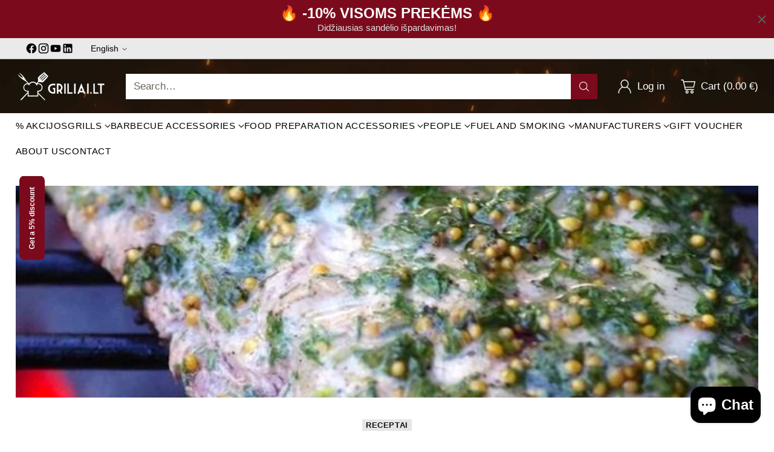

--- FILE ---
content_type: text/html; charset=utf-8
request_url: https://www.griliai.lt/en/blogs/tips/grilled-catfish-fillet
body_size: 115927
content:
<!doctype html>

<!--
  ___                 ___           ___           ___
       /  /\                     /__/\         /  /\         /  /\
      /  /:/_                    \  \:\       /  /:/        /  /::\
     /  /:/ /\  ___     ___       \  \:\     /  /:/        /  /:/\:\
    /  /:/ /:/ /__/\   /  /\  ___  \  \:\   /  /:/  ___   /  /:/  \:\
   /__/:/ /:/  \  \:\ /  /:/ /__/\  \__\:\ /__/:/  /  /\ /__/:/ \__\:\
   \  \:\/:/    \  \:\  /:/  \  \:\ /  /:/ \  \:\ /  /:/ \  \:\ /  /:/
    \  \::/      \  \:\/:/    \  \:\  /:/   \  \:\  /:/   \  \:\  /:/
     \  \:\       \  \::/      \  \:\/:/     \  \:\/:/     \  \:\/:/
      \  \:\       \__\/        \  \::/       \  \::/       \  \::/
       \__\/                     \__\/         \__\/         \__\/

  --------------------------------------------------------------------
  #  Cornerstone v1.2.3
  #  Documentation: https://cornerstone.help.fluorescent.co/
  #  Purchase: https://themes.shopify.com/themes/cornerstone/
  #  A product by Fluorescent: https://fluorescent.co/
  --------------------------------------------------------------------
-->

<html class="no-js" lang="en" style="--announcement-height: 1px;">
  <head>
	<script src="//www.griliai.lt/cdn/shop/files/pandectes-rules.js?v=13970579258300874332"></script>
	
<!-- Google Tag Manager -->
<script>(function(w,d,s,l,i){w[l]=w[l]||[];w[l].push({'gtm.start':
new Date().getTime(),event:'gtm.js'});var f=d.getElementsByTagName(s)[0],
j=d.createElement(s),dl=l!='dataLayer'?'&l='+l:'';j.async=true;j.src=
'https://www.googletagmanager.com/gtm.js?id='+i+dl;f.parentNode.insertBefore(j,f);
})(window,document,'script','dataLayer','GTM-NH5WXLFT');</script>
<!-- End Google Tag Manager -->
    
  <meta name="google-site-verification" content="3R634M0hvptKBrpjyhwaUdWlUdAhmi7oGvwKFmthbDs" />
<script>
    (function (c, s, q, u, a, r, e) {
        c.hj=c.hj||function(){(c.hj.q=c.hj.q||[]).push(arguments)};
        c._hjSettings = { hjid: a };
        r = s.getElementsByTagName('head')[0];
        e = s.createElement('script');
        e.async = true;
        e.src = q + c._hjSettings.hjid + u;
        r.appendChild(e);
    })(window, document, 'https://static.hj.contentsquare.net/c/csq-', '.js', 5295091);
</script>
	
	<!-- Added by AVADA SEO Suite -->
	

	<!-- /Added by AVADA SEO Suite -->
     <!-- Google tag (gtag.js) -->
<script async src="https://www.googletagmanager.com/gtag/js?id=G-J50160R0RF"></script>
<script>
  window.dataLayer = window.dataLayer || [];
  function gtag(){dataLayer.push(arguments);}
  gtag('js', new Date());

  gtag('config', 'G-J50160R0RF');
</script>
    <!-- Google Tag Manager -->
<script>(function(w,d,s,l,i){w[l]=w[l]||[];w[l].push({'gtm.start':
new Date().getTime(),event:'gtm.js'});var f=d.getElementsByTagName(s)[0],
j=d.createElement(s),dl=l!='dataLayer'?'&l='+l:'';j.async=true;j.src=
'https://www.googletagmanager.com/gtm.js?id='+i+dl;f.parentNode.insertBefore(j,f);
})(window,document,'script','dataLayer','GTM-NKSRMFG');</script>
<!-- End Google Tag Manager -->
    <meta name="google-site-verification" content="hZ0As1DyYzlfOdlfphfQJsueXS28eyPCCFWZZWyJ_CE" />
    <meta charset="UTF-8">
    <meta http-equiv="X-UA-Compatible" content="IE=edge,chrome=1">
    <meta name="viewport" content="width=device-width,initial-scale=1">
    




  <meta name="description" content="Number of servings: 4. Preparation time: marinating 30 30 min., baking 15 min. A particularly tasty and simple way to grill fish fillets. This way, the fish does not need to be flipped over, but is perfectly cooked on its skin, which is so crispy that it even resembles crisps. The flesh of the fish is very tasty, succu">



    <link rel="canonical" href="https://www.griliai.lt/en/blogs/tips/grilled-catfish-fillet">
    <link rel="preconnect" href="https://cdn.shopify.com" crossorigin><link rel="shortcut icon" href="//www.griliai.lt/cdn/shop/files/Flavicon_Griliai_lt_ir_lv-01-01.png?crop=center&height=32&v=1747051671&width=32" type="image/png"><title>Grilled catfish fillet
&ndash; GRILIAI.LT</title>

    





  
  
  




<meta property="og:url" content="https://www.griliai.lt/en/blogs/tips/grilled-catfish-fillet">
<meta property="og:site_name" content="GRILIAI.LT">
<meta property="og:type" content="article">
<meta property="og:title" content="Grilled catfish fillet">
<meta property="og:description" content="Number of servings: 4. Preparation time: marinating 30 30 min., baking 15 min. A particularly tasty and simple way to grill fish fillets. This way, the fish does not need to be flipped over, but is perfectly cooked on its skin, which is so crispy that it even resembles crisps. The flesh of the fish is very tasty, succu">
<meta property="og:image" content="http://www.griliai.lt/cdn/shop/articles/samo-file-kepta-kepsnineje-griliai.lt_-678x617.jpg?v=1539676186">
<meta property="og:image:secure_url" content="https://www.griliai.lt/cdn/shop/articles/samo-file-kepta-kepsnineje-griliai.lt_-678x617.jpg?v=1539676186">



<meta name="twitter:title" content="Grilled catfish fillet">
<meta name="twitter:description" content="Number of servings: 4. Preparation time: marinating 30 30 min., baking 15 min. A particularly tasty and simple way to grill fish fillets. This way, the fish does not need to be flipped over, but is perfectly cooked on its skin, which is so crispy that it even resembles crisps. The flesh of the fish is very tasty, succu">
<meta name="twitter:card" content="summary_large_image">
<meta name="twitter:image" content="https://www.griliai.lt/cdn/shop/articles/samo-file-kepta-kepsnineje-griliai.lt_-678x617.jpg?v=1539676186">
<meta name="twitter:image:width" content="480">
<meta name="twitter:image:height" content="480">


    <script>
  console.log('Cornerstone v1.2.3 by Fluorescent');

  document.documentElement.className = document.documentElement.className.replace('no-js', '');

  if (window.matchMedia(`(prefers-reduced-motion: reduce)`) === true || window.matchMedia(`(prefers-reduced-motion: reduce)`).matches === true) {
    document.documentElement.classList.add('prefers-reduced-motion');
  } else {
    document.documentElement.classList.add('do-anim');
  }

  window.theme = {
    version: 'v1.2.3',
    themeName: 'Cornerstone',
    moneyFormat: "{{amount}} €",
    coreData: {
      n: "Cornerstone",
      v: "v1.2.3",
    },
    strings: {
      name: "GRILIAI.LT",
      accessibility: {
        play_video: "Play",
        pause_video: "Pause",
        range_lower: "Lower",
        range_upper: "Upper",
        carousel_select:  "Move carousel to slide {{ number }}"
      },
      product: {
        no_shipping_rates: "Shipping rate unavailable",
        country_placeholder: "Country\/Region",
        review: "Write a review"
      },
      products: {
        product: {
          unavailable: "Unavailable",
          unitPrice: "Unit price",
          unitPriceSeparator: "per",
          sku: "SKU"
        }
      },
      cart: {
        editCartNote: "Edit order notes",
        addCartNote: "Add order notes",
        quantityError: "You have the maximum number of this product in your cart"
      },
      pagination: {
        viewing: "You\u0026#39;re viewing {{ of }} of {{ total }}",
        products: "products",
        results: "results"
      }
    },
    routes: {
      root: "/en",
      cart: {
        base: "/en/cart",
        add: "/en/cart/add",
        change: "/en/cart/change",
        update: "/en/cart/update",
        clear: "/en/cart/clear",
        // Manual routes until Shopify adds support
        shipping: "/en/cart/shipping_rates"
      },
      // Manual routes until Shopify adds support
      products: "/en/products",
      productRecommendations: "/en/recommendations/products",
      predictive_search_url: '/en/search/suggest',
      search_url: '/en/search'
    },
    icons: {
      chevron: "\u003cspan class=\"icon icon-chevron \" style=\"\"\u003e\n  \u003csvg viewBox=\"0 0 24 24\" fill=\"none\" xmlns=\"http:\/\/www.w3.org\/2000\/svg\"\u003e\u003cpath d=\"M1.875 7.438 12 17.563 22.125 7.438\" stroke=\"currentColor\" stroke-width=\"2\"\/\u003e\u003c\/svg\u003e\n\u003c\/span\u003e\n\n",
      close: "\u003cspan class=\"icon icon-close \" style=\"\"\u003e\n  \u003csvg viewBox=\"0 0 24 24\" fill=\"none\" xmlns=\"http:\/\/www.w3.org\/2000\/svg\"\u003e\u003cpath d=\"M2.66 1.34 2 .68.68 2l.66.66 1.32-1.32zm18.68 21.32.66.66L23.32 22l-.66-.66-1.32 1.32zm1.32-20 .66-.66L22 .68l-.66.66 1.32 1.32zM1.34 21.34.68 22 2 23.32l.66-.66-1.32-1.32zm0-18.68 10 10 1.32-1.32-10-10-1.32 1.32zm11.32 10 10-10-1.32-1.32-10 10 1.32 1.32zm-1.32-1.32-10 10 1.32 1.32 10-10-1.32-1.32zm0 1.32 10 10 1.32-1.32-10-10-1.32 1.32z\" fill=\"currentColor\"\/\u003e\u003c\/svg\u003e\n\u003c\/span\u003e\n\n",
      zoom: "\u003cspan class=\"icon icon-zoom \" style=\"\"\u003e\n  \u003csvg viewBox=\"0 0 24 24\" fill=\"none\" xmlns=\"http:\/\/www.w3.org\/2000\/svg\"\u003e\u003cpath d=\"M10.3,19.71c5.21,0,9.44-4.23,9.44-9.44S15.51,.83,10.3,.83,.86,5.05,.86,10.27s4.23,9.44,9.44,9.44Z\" fill=\"none\" stroke=\"currentColor\" stroke-linecap=\"round\" stroke-miterlimit=\"10\" stroke-width=\"1.63\"\/\u003e\n          \u003cpath d=\"M5.05,10.27H15.54\" fill=\"none\" stroke=\"currentColor\" stroke-miterlimit=\"10\" stroke-width=\"1.63\"\/\u003e\n          \u003cpath class=\"cross-up\" d=\"M10.3,5.02V15.51\" fill=\"none\" stroke=\"currentColor\" stroke-miterlimit=\"10\" stroke-width=\"1.63\"\/\u003e\n          \u003cpath d=\"M16.92,16.9l6.49,6.49\" fill=\"none\" stroke=\"currentColor\" stroke-miterlimit=\"10\" stroke-width=\"1.63\"\/\u003e\u003c\/svg\u003e\n\u003c\/span\u003e\n\n  \u003cspan class=\"zoom-icon__text zoom-in fs-body-75\"\u003eZoom in\u003c\/span\u003e\n  \u003cspan class=\"zoom-icon__text zoom-out fs-body-75\"\u003eZoom out\u003c\/span\u003e"
    }
  }

  window.theme.searchableFields = "product_type,title,variants.sku,variants.title,vendor";

  
</script>

    <style>
  @font-face {
  font-family: Arimo;
  font-weight: 400;
  font-style: normal;
  font-display: swap;
  src: url("//www.griliai.lt/cdn/fonts/arimo/arimo_n4.a7efb558ca22d2002248bbe6f302a98edee38e35.woff2") format("woff2"),
       url("//www.griliai.lt/cdn/fonts/arimo/arimo_n4.0da809f7d1d5ede2a73be7094ac00741efdb6387.woff") format("woff");
}

  
  
  
  
  
  
  

  :root {
    
    

    
    --color-text: #121212;

  --color-text-alpha-90: rgba(18, 18, 18, 0.9);
  --color-text-alpha-80: rgba(18, 18, 18, 0.8);
  --color-text-alpha-70: rgba(18, 18, 18, 0.7);
  --color-text-alpha-60: rgba(18, 18, 18, 0.6);
  --color-text-alpha-50: rgba(18, 18, 18, 0.5);
  --color-text-alpha-40: rgba(18, 18, 18, 0.4);
  --color-text-alpha-30: rgba(18, 18, 18, 0.3);
  --color-text-alpha-25: rgba(18, 18, 18, 0.25);
  --color-text-alpha-20: rgba(18, 18, 18, 0.2);
  --color-text-alpha-10: rgba(18, 18, 18, 0.1);
  --color-text-alpha-05: rgba(18, 18, 18, 0.05);
--color-text-link: #7b0b1c;
    --color-text-error: #D02F2E; 
    --color-text-success: #478947; 
    --color-background-success: rgba(71, 137, 71, 0.1); 
    --color-white: #FFFFFF;
    --color-black: #000000;

    --color-background: #ffffff;
    --color-background-alpha-80: rgba(255, 255, 255, 0.8);
    
    --color-background-semi-transparent-80: rgba(255, 255, 255, 0.8);
    --color-background-semi-transparent-90: rgba(255, 255, 255, 0.9);

    --color-background-transparent: rgba(255, 255, 255, 0);
    --color-border: #c6bcb9;
    --color-border-meta: rgba(198, 188, 185, 0.6);
    --color-overlay: rgba(0, 0, 0, 0.8);

    --color-accent: #7b0b1c;
    --color-accent-contrasting: #2f2514;

    --color-background-meta: #f7f7f7;
    --color-background-meta-alpha: rgba(247, 247, 247, 0.6);
    --color-background-darker-meta: #eaeaea;
    --color-background-darker-meta-alpha: rgba(234, 234, 234, 0.6);
    --color-background-placeholder: #eaeaea;
    --color-background-placeholder-lighter: #f2f2f2;
    --color-foreground-placeholder: rgba(18, 18, 18, 0.4);

    
    --color-button-primary-text: #ffffff;
    --color-button-primary-text-alpha-30: rgba(255, 255, 255, 0.3);
    --color-button-primary-background: #7b0b1c;
    --color-button-primary-background-alpha: rgba(123, 11, 28, 0.6);
    --color-button-primary-background-darken-5: #640917;
    --color-button-primary-background-hover: #9c0e23;

    
    --color-button-secondary-text: #ffffff;
    --color-button-secondary-text-alpha-30: rgba(255, 255, 255, 0.3);
    --color-button-secondary-background: #2f2514;
    --color-button-secondary-background-alpha: rgba(47, 37, 20, 0.6);
    --color-button-secondary-background-darken-5: #1d170c;
    --color-button-secondary-background-hover: #48391f;
    --color-border-button-secondary: #2f2514;

    
    --color-button-tertiary-text: var(--color-text);
    --color-button-tertiary-text-alpha-30: rgba(18, 18, 18, 0.3);
    --color-button-tertiary-text-disabled: var(--color-text-alpha-50);
    --color-button-tertiary-background: var(--color-background);
    --color-button-tertiary-background-darken-5: #f2f2f2;
    --color-border-button-tertiary: var(--color-text-alpha-40);
    --color-border-button-tertiary-hover: var(--color-text-alpha-80);
    --color-border-button-tertiary-disabled: var(--color-text-alpha-20);

    
    --color-background-button-fab: #7b0b1c;
    --color-foreground-button-fab: #ffffff;
    --color-foreground-button-fab-alpha-05: rgba(255, 255, 255, 0.05);

    
    --divider-height: 1px;
    --divider-margin-top: 20px;
    --divider-margin-bottom: 20px;

    
    --color-border-input: rgba(68, 68, 68, 0.4);
    --color-text-input: #444444;
    --color-text-input-alpha-3: rgba(68, 68, 68, 0.03);
    --color-text-input-alpha-5: rgba(68, 68, 68, 0.05);
    --color-text-input-alpha-10: rgba(68, 68, 68, 0.1);
    --color-background-input: #ffffff;

    
      --color-border-input-popups-drawers: rgba(68, 68, 68, 0.4);
      --color-text-input-popups-drawers: #444444;
      --color-text-input-popups-drawers-alpha-5: rgba(68, 68, 68, 0.05);
      --color-text-input-popups-drawers-alpha-10: rgba(68, 68, 68, 0.1);
      --color-background-input-popups-drawers: #ffffff;
    

    
    --payment-terms-background-color: #f7f7f7;


    
    --color-background-sale-badge: #ffffff;
    --color-text-sale-badge: #ffffff;
    --color-border-sale-badge: #ffffff;
    --color-background-sold-badge: #888888;
    --color-text-sold-badge: #FFFFFF;
    --color-border-sold-badge: #888888;
    --color-background-new-badge: #000000;
    --color-text-new-badge: #ffffff;
    --color-border-new-badge: #000000;

    
    --color-text-header: #ffffff;
    --color-text-header-half-transparent: rgba(255, 255, 255, 0.5);
    --color-background-header: #2f2514;
    --color-background-header-transparent: rgba(47, 37, 20, 0);
    --color-shadow-header: rgba(0, 0, 0, 0.15);
    --color-background-cart-dot: #ffffff;
    --color-text-cart-dot: #2f2514;
    --color-background-search-field: #ffffff;
    --color-border-search-field: #ffffff;
    --color-text-search-field: #2f2514;


    
    --color-text-main-menu: #000000;
    --color-background-main-menu: #ffffff;


    
    --color-background-footer: #2f2514;
    --color-text-footer: #ffffff;
    --color-text-footer-subdued: rgba(255, 255, 255, 0.7);


    
    --color-products-sale-price: #f63b0c;
    --color-products-sale-price-alpha-05: rgba(246, 59, 12, 0.05);
    --color-products-rating-star: #ffcb42;

    
    --color-products-stock-good: #0d944b;
    --color-products-stock-medium: #e10808;
    --color-products-stock-bad: #737373;

    
    --color-free-shipping-bar-below-full: #7b0b1c;
    --color-free-shipping-bar-full: #0ea352;

    
    --color-text-popups-drawers: #000000;
    --color-text-popups-drawers-alpha-03: rgba(0, 0, 0, 0.03);
    --color-text-popups-drawers-alpha-05: rgba(0, 0, 0, 0.05);
    --color-text-popups-drawers-alpha-10: rgba(0, 0, 0, 0.1);
    --color-text-popups-drawers-alpha-20: rgba(0, 0, 0, 0.2);
    --color-text-popups-drawers-alpha-30: rgba(0, 0, 0, 0.3);
    --color-text-popups-drawers-alpha-60: rgba(0, 0, 0, 0.6);
    --color-text-popups-drawers-alpha-80: rgba(0, 0, 0, 0.8);
    --color-text-popups-drawers-no-transparency-alpha-10: #e6e6e6;
    --color-sale-price-popups-drawers: #f95830;
    --color-sale-price-popups-drawers-alpha-05: rgba(249, 88, 48, 0.05);
    --color-links-popups-drawers: #7b0b1c;
    --color-background-popups-drawers: #ffffff;
    --color-background-popups-drawers-alpha-0: rgba(255, 255, 255, 0);
    --color-background-popups-drawers-alt: #f4f4f4;
    --color-border-popups-drawers: rgba(0, 0, 0, 0.15);
    --color-border-popups-drawers-alt: #dbdbdb;

    

    

    
    --font-logo: Arimo, sans-serif;
    --font-logo-weight: 400;
    --font-logo-style: normal;
    
      --logo-text-transform: uppercase;
    
    --logo-letter-spacing: 0.0em;

    --logo-font-size: 
clamp(1.5rem, 1.25rem + 0.8333vw, 1.875rem)
;

    
    --line-height-heading: 1.15;
    --line-height-subheading: 1.30;
    --font-heading: Helvetica, Arial, sans-serif;
    --font-heading-weight: 400;
    --font-heading-bold-weight: 700;
    --font-heading-style: normal;
    --font-heading-base-size: 32px;
    
      --font-heading-text-transform: uppercase;
      --font-heading-base-letter-spacing: 0.04em;
    

    

    --font-size-heading-display-1: 
clamp(2.7rem, 2.5rem + 0.6667vw, 3.0rem)
;
    --font-size-heading-display-2: 
clamp(2.3994rem, 2.2217rem + 0.5924vw, 2.666rem)
;
    --font-size-heading-display-3: 
clamp(2.0999rem, 1.9444rem + 0.5184vw, 2.3332rem)
;
    --font-size-heading-1-base: 
clamp(1.8rem, 1.6667rem + 0.4444vw, 2.0rem)
;
    --font-size-heading-2-base: 
clamp(1.575rem, 1.4583rem + 0.3889vw, 1.75rem)
;
    --font-size-heading-3-base: 
clamp(1.395rem, 1.2917rem + 0.3444vw, 1.55rem)
;
    --font-size-heading-4-base: 
clamp(1.17rem, 1.0833rem + 0.2889vw, 1.3rem)
;
    --font-size-heading-5-base: 
clamp(0.99rem, 0.9167rem + 0.2444vw, 1.1rem)
;
    --font-size-heading-6-base: 
clamp(0.9rem, 0.8333rem + 0.2222vw, 1.0rem)
;

    
    --line-height-body: 1.5;
    --font-body: "system_ui", -apple-system, 'Segoe UI', Roboto, 'Helvetica Neue', 'Noto Sans', 'Liberation Sans', Arial, sans-serif, 'Apple Color Emoji', 'Segoe UI Emoji', 'Segoe UI Symbol', 'Noto Color Emoji';
    --font-body-weight: 400;
    --font-body-style: normal;
    --font-body-italic: italic;
    --font-body-bold-weight: 700;
    --font-body-base-size: 17px;

    

    --font-size-body-400: 
clamp(1.6639rem, 1.5931rem + 0.236vw, 1.7701rem)
;
    --font-size-body-350: 
clamp(1.5531rem, 1.487rem + 0.2202vw, 1.6522rem)
;
    --font-size-body-300: 
clamp(1.4422rem, 1.3808rem + 0.2047vw, 1.5343rem)
;
    --font-size-body-250: 
clamp(1.3313rem, 1.2746rem + 0.1889vw, 1.4163rem)
;
    --font-size-body-200: 
clamp(1.2205rem, 1.1686rem + 0.1731vw, 1.2984rem)
;
    --font-size-body-150: 
clamp(1.1096rem, 1.0624rem + 0.1573vw, 1.1804rem)
;
    --font-size-body-100: 
clamp(0.9988rem, 0.9563rem + 0.1416vw, 1.0625rem)
;
    --font-size-body-75: 
clamp(0.8869rem, 0.8492rem + 0.1258vw, 0.9435rem)
;
    --font-size-body-60: 
clamp(0.8736rem, 0.8736rem + 0.0vw, 0.8736rem)
;
    --font-size-body-50: 
clamp(0.8256rem, 0.8256rem + 0.0vw, 0.8256rem)
;
    --font-size-body-25: 
clamp(0.7671rem, 0.7671rem + 0.0vw, 0.7671rem)
;
    --font-size-body-20: 
clamp(0.7076rem, 0.7076rem + 0.0vw, 0.7076rem)
;

    

    --font-size-navigation-base: 15px;

    
    
      --font-navigation: var(--font-heading);

      --font-weight-navigation: var(--font-heading-weight);
    

    
      --font-navigation-base-text-transform: uppercase;
      --font-navigation-base-letter-spacing: 0.04em;
    

    

    --line-height-button: 1.4;

    
    
      --font-size-button: var(--font-size-body-100);
      --font-size-button-small: var(--font-size-body-75);
      --font-size-button-x-small: var(--font-size-body-75);
    

    
    --font-weight-text-button: var(--font-body-weight);

    
      --font-button: var(--font-body);

      
      
        --font-weight-button: 400;
      
    

    
    

    

    
    
      --font-product-listing-title: var(--font-body);
    

    
    
      --font-size-product-listing-title: 
clamp(1.0575rem, 1.0125rem + 0.15vw, 1.125rem)
;
    

    

    
    
      --font-product-badge: var(--font-body);

      
      
        --font-weight-badge: 400;
      
    

    
    
      --font-product-badge-text-transform: none;
      --font-size-product-badge: var(--font-size-body-50);
    

    
    
      --font-product-price: var(--font-body);

      
      
        --font-weight-product-price: 400;
      
    
  }

  
  @supports not (font-size: clamp(10px, 3.3vw, 20px)) {
    :root {
      --logo-font-size: 
1.6875rem
;

      --font-size-heading-display-1: 
2.85rem
;
      --font-size-heading-display-2: 
2.5327rem
;
      --font-size-heading-display-3: 
2.2165rem
;
      --font-size-heading-1-base: 
1.9rem
;
      --font-size-heading-2-base: 
1.6625rem
;
      --font-size-heading-3-base: 
1.4725rem
;
      --font-size-heading-4-base: 
1.235rem
;
      --font-size-heading-5-base: 
1.045rem
;
      --font-size-heading-6-base: 
0.95rem
;

      --font-size-body-400: 
1.717rem
;
      --font-size-body-350: 
1.6026rem
;
      --font-size-body-300: 
1.4882rem
;
      --font-size-body-250: 
1.3738rem
;
      --font-size-body-200: 
1.2594rem
;
      --font-size-body-150: 
1.145rem
;
      --font-size-body-100: 
1.0306rem
;
      --font-size-body-75: 
0.9152rem
;
      --font-size-body-60: 
0.8736rem
;
      --font-size-body-50: 
0.8256rem
;
      --font-size-body-25: 
0.7671rem
;
      --font-size-body-20: 
0.7076rem
;

    

    
      --font-size-product-listing-title: 
1.0913rem
;
    
    }
  }

  
  .product-badge[data-handle="ships-fast"] .product-badge__inner{color: #ffffff; background-color: #4D9C4C; border-color: #4D9C4C;}.product-badge[data-handle="best-seller"] .product-badge__inner{color: #ffffff; background-color: #ffcb42; border-color: #ffcb42;}.product-badge[data-handle="clearance"] .product-badge__inner,.product-badge[data-handle="deal"] .product-badge__inner{color: #da0000; background-color: #ffffff; border-color: #ffffff;}</style>

    <script>
  flu = window.flu || {};
  flu.chunks = {
    photoswipe: "//www.griliai.lt/cdn/shop/t/118/assets/photoswipe-chunk.js?v=17330699505520629161713168842",
    nouislider: "//www.griliai.lt/cdn/shop/t/118/assets/nouislider-chunk.js?v=131351027671466727271713168842",
    polyfillInert: "//www.griliai.lt/cdn/shop/t/118/assets/polyfill-inert-chunk.js?v=9775187524458939151713168842",
    polyfillResizeObserver: "//www.griliai.lt/cdn/shop/t/118/assets/polyfill-resize-observer-chunk.js?v=49253094118087005231713168842",
  };
</script>





  <script type="module" src="//www.griliai.lt/cdn/shop/t/118/assets/theme.min.js?v=81096471895649166801713168842"></script>










<meta name="viewport" content="width=device-width,initial-scale=1">
<script defer>
  var defineVH = function () {
    document.documentElement.style.setProperty('--vh', window.innerHeight * 0.01 + 'px');
  };
  window.addEventListener('resize', defineVH);
  window.addEventListener('orientationchange', defineVH);
  defineVH();
</script>

<link href="//www.griliai.lt/cdn/shop/t/118/assets/theme.css?v=29049922533906947311718885802" rel="stylesheet" type="text/css" media="all" />



<script>window.performance && window.performance.mark && window.performance.mark('shopify.content_for_header.start');</script><meta name="google-site-verification" content="cRTX0pwk8mHGNgXG6r9k-th4zVISIYDLRQe_B26-TIQ">
<meta id="shopify-digital-wallet" name="shopify-digital-wallet" content="/10436218/digital_wallets/dialog">
<meta name="shopify-checkout-api-token" content="0da70eaa63864823855d8cfacaf2b932">
<meta id="in-context-paypal-metadata" data-shop-id="10436218" data-venmo-supported="false" data-environment="production" data-locale="en_US" data-paypal-v4="true" data-currency="EUR">
<link rel="alternate" type="application/atom+xml" title="Feed" href="http://feeds.feedburner.com/Griliailt-AtraskefSavyje" />
<link rel="alternate" hreflang="x-default" href="https://www.griliai.lt/blogs/patarimai/samo-file-kepta-kepsnineje">
<link rel="alternate" hreflang="lt" href="https://www.griliai.lt/blogs/patarimai/samo-file-kepta-kepsnineje">
<link rel="alternate" hreflang="en" href="https://www.griliai.lt/en/blogs/tips/grilled-catfish-fillet">
<link rel="alternate" hreflang="lv-LV" href="https://www.grills.lv/blogs/padoms/sams-barbekju-barbekju">
<link rel="alternate" hreflang="en-LV" href="https://www.grills.lv/en/blogs/tips/grilled-catfish-fillet">
<link rel="alternate" hreflang="lt-LV" href="https://www.grills.lv/lt/blogs/patarimai/samo-file-kepta-kepsnineje">
<link rel="alternate" hreflang="et-LV" href="https://www.grills.lv/et/blogs/tips-1/samo-file-kepta-kepsnineje">
<link rel="alternate" hreflang="et-EE" href="https://www.grills.ee/blogs/tips-1/samo-file-kepta-kepsnineje">
<link rel="alternate" hreflang="en-EE" href="https://www.grills.ee/en/blogs/tips/grilled-catfish-fillet">
<link rel="alternate" hreflang="lt-EE" href="https://www.grills.ee/lt/blogs/patarimai/samo-file-kepta-kepsnineje">
<link rel="alternate" hreflang="lv-EE" href="https://www.grills.ee/lv/blogs/padoms/sams-barbekju-barbekju">
<link rel="alternate" hreflang="en-AC" href="https://www.bbqgrills.eu/blogs/tips/grilled-catfish-fillet">
<link rel="alternate" hreflang="lt-AC" href="https://www.bbqgrills.eu/lt/blogs/patarimai/samo-file-kepta-kepsnineje">
<link rel="alternate" hreflang="en-AD" href="https://www.bbqgrills.eu/blogs/tips/grilled-catfish-fillet">
<link rel="alternate" hreflang="lt-AD" href="https://www.bbqgrills.eu/lt/blogs/patarimai/samo-file-kepta-kepsnineje">
<link rel="alternate" hreflang="en-AE" href="https://www.bbqgrills.eu/blogs/tips/grilled-catfish-fillet">
<link rel="alternate" hreflang="lt-AE" href="https://www.bbqgrills.eu/lt/blogs/patarimai/samo-file-kepta-kepsnineje">
<link rel="alternate" hreflang="en-AF" href="https://www.bbqgrills.eu/blogs/tips/grilled-catfish-fillet">
<link rel="alternate" hreflang="lt-AF" href="https://www.bbqgrills.eu/lt/blogs/patarimai/samo-file-kepta-kepsnineje">
<link rel="alternate" hreflang="en-AG" href="https://www.bbqgrills.eu/blogs/tips/grilled-catfish-fillet">
<link rel="alternate" hreflang="lt-AG" href="https://www.bbqgrills.eu/lt/blogs/patarimai/samo-file-kepta-kepsnineje">
<link rel="alternate" hreflang="en-AI" href="https://www.bbqgrills.eu/blogs/tips/grilled-catfish-fillet">
<link rel="alternate" hreflang="lt-AI" href="https://www.bbqgrills.eu/lt/blogs/patarimai/samo-file-kepta-kepsnineje">
<link rel="alternate" hreflang="en-AL" href="https://www.bbqgrills.eu/blogs/tips/grilled-catfish-fillet">
<link rel="alternate" hreflang="lt-AL" href="https://www.bbqgrills.eu/lt/blogs/patarimai/samo-file-kepta-kepsnineje">
<link rel="alternate" hreflang="en-AM" href="https://www.bbqgrills.eu/blogs/tips/grilled-catfish-fillet">
<link rel="alternate" hreflang="lt-AM" href="https://www.bbqgrills.eu/lt/blogs/patarimai/samo-file-kepta-kepsnineje">
<link rel="alternate" hreflang="en-AO" href="https://www.bbqgrills.eu/blogs/tips/grilled-catfish-fillet">
<link rel="alternate" hreflang="lt-AO" href="https://www.bbqgrills.eu/lt/blogs/patarimai/samo-file-kepta-kepsnineje">
<link rel="alternate" hreflang="en-AR" href="https://www.bbqgrills.eu/blogs/tips/grilled-catfish-fillet">
<link rel="alternate" hreflang="lt-AR" href="https://www.bbqgrills.eu/lt/blogs/patarimai/samo-file-kepta-kepsnineje">
<link rel="alternate" hreflang="en-AT" href="https://www.bbqgrills.eu/blogs/tips/grilled-catfish-fillet">
<link rel="alternate" hreflang="lt-AT" href="https://www.bbqgrills.eu/lt/blogs/patarimai/samo-file-kepta-kepsnineje">
<link rel="alternate" hreflang="en-AU" href="https://www.bbqgrills.eu/blogs/tips/grilled-catfish-fillet">
<link rel="alternate" hreflang="lt-AU" href="https://www.bbqgrills.eu/lt/blogs/patarimai/samo-file-kepta-kepsnineje">
<link rel="alternate" hreflang="en-AW" href="https://www.bbqgrills.eu/blogs/tips/grilled-catfish-fillet">
<link rel="alternate" hreflang="lt-AW" href="https://www.bbqgrills.eu/lt/blogs/patarimai/samo-file-kepta-kepsnineje">
<link rel="alternate" hreflang="en-AX" href="https://www.bbqgrills.eu/blogs/tips/grilled-catfish-fillet">
<link rel="alternate" hreflang="lt-AX" href="https://www.bbqgrills.eu/lt/blogs/patarimai/samo-file-kepta-kepsnineje">
<link rel="alternate" hreflang="en-AZ" href="https://www.bbqgrills.eu/blogs/tips/grilled-catfish-fillet">
<link rel="alternate" hreflang="lt-AZ" href="https://www.bbqgrills.eu/lt/blogs/patarimai/samo-file-kepta-kepsnineje">
<link rel="alternate" hreflang="en-BA" href="https://www.bbqgrills.eu/blogs/tips/grilled-catfish-fillet">
<link rel="alternate" hreflang="lt-BA" href="https://www.bbqgrills.eu/lt/blogs/patarimai/samo-file-kepta-kepsnineje">
<link rel="alternate" hreflang="en-BB" href="https://www.bbqgrills.eu/blogs/tips/grilled-catfish-fillet">
<link rel="alternate" hreflang="lt-BB" href="https://www.bbqgrills.eu/lt/blogs/patarimai/samo-file-kepta-kepsnineje">
<link rel="alternate" hreflang="en-BD" href="https://www.bbqgrills.eu/blogs/tips/grilled-catfish-fillet">
<link rel="alternate" hreflang="lt-BD" href="https://www.bbqgrills.eu/lt/blogs/patarimai/samo-file-kepta-kepsnineje">
<link rel="alternate" hreflang="en-BE" href="https://www.bbqgrills.eu/blogs/tips/grilled-catfish-fillet">
<link rel="alternate" hreflang="lt-BE" href="https://www.bbqgrills.eu/lt/blogs/patarimai/samo-file-kepta-kepsnineje">
<link rel="alternate" hreflang="en-BF" href="https://www.bbqgrills.eu/blogs/tips/grilled-catfish-fillet">
<link rel="alternate" hreflang="lt-BF" href="https://www.bbqgrills.eu/lt/blogs/patarimai/samo-file-kepta-kepsnineje">
<link rel="alternate" hreflang="en-BG" href="https://www.bbqgrills.eu/blogs/tips/grilled-catfish-fillet">
<link rel="alternate" hreflang="lt-BG" href="https://www.bbqgrills.eu/lt/blogs/patarimai/samo-file-kepta-kepsnineje">
<link rel="alternate" hreflang="en-BH" href="https://www.bbqgrills.eu/blogs/tips/grilled-catfish-fillet">
<link rel="alternate" hreflang="lt-BH" href="https://www.bbqgrills.eu/lt/blogs/patarimai/samo-file-kepta-kepsnineje">
<link rel="alternate" hreflang="en-BI" href="https://www.bbqgrills.eu/blogs/tips/grilled-catfish-fillet">
<link rel="alternate" hreflang="lt-BI" href="https://www.bbqgrills.eu/lt/blogs/patarimai/samo-file-kepta-kepsnineje">
<link rel="alternate" hreflang="en-BJ" href="https://www.bbqgrills.eu/blogs/tips/grilled-catfish-fillet">
<link rel="alternate" hreflang="lt-BJ" href="https://www.bbqgrills.eu/lt/blogs/patarimai/samo-file-kepta-kepsnineje">
<link rel="alternate" hreflang="en-BL" href="https://www.bbqgrills.eu/blogs/tips/grilled-catfish-fillet">
<link rel="alternate" hreflang="lt-BL" href="https://www.bbqgrills.eu/lt/blogs/patarimai/samo-file-kepta-kepsnineje">
<link rel="alternate" hreflang="en-BM" href="https://www.bbqgrills.eu/blogs/tips/grilled-catfish-fillet">
<link rel="alternate" hreflang="lt-BM" href="https://www.bbqgrills.eu/lt/blogs/patarimai/samo-file-kepta-kepsnineje">
<link rel="alternate" hreflang="en-BN" href="https://www.bbqgrills.eu/blogs/tips/grilled-catfish-fillet">
<link rel="alternate" hreflang="lt-BN" href="https://www.bbqgrills.eu/lt/blogs/patarimai/samo-file-kepta-kepsnineje">
<link rel="alternate" hreflang="en-BO" href="https://www.bbqgrills.eu/blogs/tips/grilled-catfish-fillet">
<link rel="alternate" hreflang="lt-BO" href="https://www.bbqgrills.eu/lt/blogs/patarimai/samo-file-kepta-kepsnineje">
<link rel="alternate" hreflang="en-BQ" href="https://www.bbqgrills.eu/blogs/tips/grilled-catfish-fillet">
<link rel="alternate" hreflang="lt-BQ" href="https://www.bbqgrills.eu/lt/blogs/patarimai/samo-file-kepta-kepsnineje">
<link rel="alternate" hreflang="en-BR" href="https://www.bbqgrills.eu/blogs/tips/grilled-catfish-fillet">
<link rel="alternate" hreflang="lt-BR" href="https://www.bbqgrills.eu/lt/blogs/patarimai/samo-file-kepta-kepsnineje">
<link rel="alternate" hreflang="en-BS" href="https://www.bbqgrills.eu/blogs/tips/grilled-catfish-fillet">
<link rel="alternate" hreflang="lt-BS" href="https://www.bbqgrills.eu/lt/blogs/patarimai/samo-file-kepta-kepsnineje">
<link rel="alternate" hreflang="en-BT" href="https://www.bbqgrills.eu/blogs/tips/grilled-catfish-fillet">
<link rel="alternate" hreflang="lt-BT" href="https://www.bbqgrills.eu/lt/blogs/patarimai/samo-file-kepta-kepsnineje">
<link rel="alternate" hreflang="en-BW" href="https://www.bbqgrills.eu/blogs/tips/grilled-catfish-fillet">
<link rel="alternate" hreflang="lt-BW" href="https://www.bbqgrills.eu/lt/blogs/patarimai/samo-file-kepta-kepsnineje">
<link rel="alternate" hreflang="en-BY" href="https://www.bbqgrills.eu/blogs/tips/grilled-catfish-fillet">
<link rel="alternate" hreflang="lt-BY" href="https://www.bbqgrills.eu/lt/blogs/patarimai/samo-file-kepta-kepsnineje">
<link rel="alternate" hreflang="en-BZ" href="https://www.bbqgrills.eu/blogs/tips/grilled-catfish-fillet">
<link rel="alternate" hreflang="lt-BZ" href="https://www.bbqgrills.eu/lt/blogs/patarimai/samo-file-kepta-kepsnineje">
<link rel="alternate" hreflang="en-CA" href="https://www.bbqgrills.eu/blogs/tips/grilled-catfish-fillet">
<link rel="alternate" hreflang="lt-CA" href="https://www.bbqgrills.eu/lt/blogs/patarimai/samo-file-kepta-kepsnineje">
<link rel="alternate" hreflang="en-CC" href="https://www.bbqgrills.eu/blogs/tips/grilled-catfish-fillet">
<link rel="alternate" hreflang="lt-CC" href="https://www.bbqgrills.eu/lt/blogs/patarimai/samo-file-kepta-kepsnineje">
<link rel="alternate" hreflang="en-CD" href="https://www.bbqgrills.eu/blogs/tips/grilled-catfish-fillet">
<link rel="alternate" hreflang="lt-CD" href="https://www.bbqgrills.eu/lt/blogs/patarimai/samo-file-kepta-kepsnineje">
<link rel="alternate" hreflang="en-CF" href="https://www.bbqgrills.eu/blogs/tips/grilled-catfish-fillet">
<link rel="alternate" hreflang="lt-CF" href="https://www.bbqgrills.eu/lt/blogs/patarimai/samo-file-kepta-kepsnineje">
<link rel="alternate" hreflang="en-CG" href="https://www.bbqgrills.eu/blogs/tips/grilled-catfish-fillet">
<link rel="alternate" hreflang="lt-CG" href="https://www.bbqgrills.eu/lt/blogs/patarimai/samo-file-kepta-kepsnineje">
<link rel="alternate" hreflang="en-CH" href="https://www.bbqgrills.eu/blogs/tips/grilled-catfish-fillet">
<link rel="alternate" hreflang="lt-CH" href="https://www.bbqgrills.eu/lt/blogs/patarimai/samo-file-kepta-kepsnineje">
<link rel="alternate" hreflang="en-CI" href="https://www.bbqgrills.eu/blogs/tips/grilled-catfish-fillet">
<link rel="alternate" hreflang="lt-CI" href="https://www.bbqgrills.eu/lt/blogs/patarimai/samo-file-kepta-kepsnineje">
<link rel="alternate" hreflang="en-CK" href="https://www.bbqgrills.eu/blogs/tips/grilled-catfish-fillet">
<link rel="alternate" hreflang="lt-CK" href="https://www.bbqgrills.eu/lt/blogs/patarimai/samo-file-kepta-kepsnineje">
<link rel="alternate" hreflang="en-CL" href="https://www.bbqgrills.eu/blogs/tips/grilled-catfish-fillet">
<link rel="alternate" hreflang="lt-CL" href="https://www.bbqgrills.eu/lt/blogs/patarimai/samo-file-kepta-kepsnineje">
<link rel="alternate" hreflang="en-CM" href="https://www.bbqgrills.eu/blogs/tips/grilled-catfish-fillet">
<link rel="alternate" hreflang="lt-CM" href="https://www.bbqgrills.eu/lt/blogs/patarimai/samo-file-kepta-kepsnineje">
<link rel="alternate" hreflang="en-CN" href="https://www.bbqgrills.eu/blogs/tips/grilled-catfish-fillet">
<link rel="alternate" hreflang="lt-CN" href="https://www.bbqgrills.eu/lt/blogs/patarimai/samo-file-kepta-kepsnineje">
<link rel="alternate" hreflang="en-CO" href="https://www.bbqgrills.eu/blogs/tips/grilled-catfish-fillet">
<link rel="alternate" hreflang="lt-CO" href="https://www.bbqgrills.eu/lt/blogs/patarimai/samo-file-kepta-kepsnineje">
<link rel="alternate" hreflang="en-CR" href="https://www.bbqgrills.eu/blogs/tips/grilled-catfish-fillet">
<link rel="alternate" hreflang="lt-CR" href="https://www.bbqgrills.eu/lt/blogs/patarimai/samo-file-kepta-kepsnineje">
<link rel="alternate" hreflang="en-CV" href="https://www.bbqgrills.eu/blogs/tips/grilled-catfish-fillet">
<link rel="alternate" hreflang="lt-CV" href="https://www.bbqgrills.eu/lt/blogs/patarimai/samo-file-kepta-kepsnineje">
<link rel="alternate" hreflang="en-CW" href="https://www.bbqgrills.eu/blogs/tips/grilled-catfish-fillet">
<link rel="alternate" hreflang="lt-CW" href="https://www.bbqgrills.eu/lt/blogs/patarimai/samo-file-kepta-kepsnineje">
<link rel="alternate" hreflang="en-CX" href="https://www.bbqgrills.eu/blogs/tips/grilled-catfish-fillet">
<link rel="alternate" hreflang="lt-CX" href="https://www.bbqgrills.eu/lt/blogs/patarimai/samo-file-kepta-kepsnineje">
<link rel="alternate" hreflang="en-CY" href="https://www.bbqgrills.eu/blogs/tips/grilled-catfish-fillet">
<link rel="alternate" hreflang="lt-CY" href="https://www.bbqgrills.eu/lt/blogs/patarimai/samo-file-kepta-kepsnineje">
<link rel="alternate" hreflang="en-CZ" href="https://www.bbqgrills.eu/blogs/tips/grilled-catfish-fillet">
<link rel="alternate" hreflang="lt-CZ" href="https://www.bbqgrills.eu/lt/blogs/patarimai/samo-file-kepta-kepsnineje">
<link rel="alternate" hreflang="en-DE" href="https://www.bbqgrills.eu/blogs/tips/grilled-catfish-fillet">
<link rel="alternate" hreflang="lt-DE" href="https://www.bbqgrills.eu/lt/blogs/patarimai/samo-file-kepta-kepsnineje">
<link rel="alternate" hreflang="en-DJ" href="https://www.bbqgrills.eu/blogs/tips/grilled-catfish-fillet">
<link rel="alternate" hreflang="lt-DJ" href="https://www.bbqgrills.eu/lt/blogs/patarimai/samo-file-kepta-kepsnineje">
<link rel="alternate" hreflang="en-DK" href="https://www.bbqgrills.eu/blogs/tips/grilled-catfish-fillet">
<link rel="alternate" hreflang="lt-DK" href="https://www.bbqgrills.eu/lt/blogs/patarimai/samo-file-kepta-kepsnineje">
<link rel="alternate" hreflang="en-DM" href="https://www.bbqgrills.eu/blogs/tips/grilled-catfish-fillet">
<link rel="alternate" hreflang="lt-DM" href="https://www.bbqgrills.eu/lt/blogs/patarimai/samo-file-kepta-kepsnineje">
<link rel="alternate" hreflang="en-DO" href="https://www.bbqgrills.eu/blogs/tips/grilled-catfish-fillet">
<link rel="alternate" hreflang="lt-DO" href="https://www.bbqgrills.eu/lt/blogs/patarimai/samo-file-kepta-kepsnineje">
<link rel="alternate" hreflang="en-DZ" href="https://www.bbqgrills.eu/blogs/tips/grilled-catfish-fillet">
<link rel="alternate" hreflang="lt-DZ" href="https://www.bbqgrills.eu/lt/blogs/patarimai/samo-file-kepta-kepsnineje">
<link rel="alternate" hreflang="en-EC" href="https://www.bbqgrills.eu/blogs/tips/grilled-catfish-fillet">
<link rel="alternate" hreflang="lt-EC" href="https://www.bbqgrills.eu/lt/blogs/patarimai/samo-file-kepta-kepsnineje">
<link rel="alternate" hreflang="en-EG" href="https://www.bbqgrills.eu/blogs/tips/grilled-catfish-fillet">
<link rel="alternate" hreflang="lt-EG" href="https://www.bbqgrills.eu/lt/blogs/patarimai/samo-file-kepta-kepsnineje">
<link rel="alternate" hreflang="en-EH" href="https://www.bbqgrills.eu/blogs/tips/grilled-catfish-fillet">
<link rel="alternate" hreflang="lt-EH" href="https://www.bbqgrills.eu/lt/blogs/patarimai/samo-file-kepta-kepsnineje">
<link rel="alternate" hreflang="en-ER" href="https://www.bbqgrills.eu/blogs/tips/grilled-catfish-fillet">
<link rel="alternate" hreflang="lt-ER" href="https://www.bbqgrills.eu/lt/blogs/patarimai/samo-file-kepta-kepsnineje">
<link rel="alternate" hreflang="en-ES" href="https://www.bbqgrills.eu/blogs/tips/grilled-catfish-fillet">
<link rel="alternate" hreflang="lt-ES" href="https://www.bbqgrills.eu/lt/blogs/patarimai/samo-file-kepta-kepsnineje">
<link rel="alternate" hreflang="en-ET" href="https://www.bbqgrills.eu/blogs/tips/grilled-catfish-fillet">
<link rel="alternate" hreflang="lt-ET" href="https://www.bbqgrills.eu/lt/blogs/patarimai/samo-file-kepta-kepsnineje">
<link rel="alternate" hreflang="en-FI" href="https://www.bbqgrills.eu/blogs/tips/grilled-catfish-fillet">
<link rel="alternate" hreflang="lt-FI" href="https://www.bbqgrills.eu/lt/blogs/patarimai/samo-file-kepta-kepsnineje">
<link rel="alternate" hreflang="en-FJ" href="https://www.bbqgrills.eu/blogs/tips/grilled-catfish-fillet">
<link rel="alternate" hreflang="lt-FJ" href="https://www.bbqgrills.eu/lt/blogs/patarimai/samo-file-kepta-kepsnineje">
<link rel="alternate" hreflang="en-FK" href="https://www.bbqgrills.eu/blogs/tips/grilled-catfish-fillet">
<link rel="alternate" hreflang="lt-FK" href="https://www.bbqgrills.eu/lt/blogs/patarimai/samo-file-kepta-kepsnineje">
<link rel="alternate" hreflang="en-FO" href="https://www.bbqgrills.eu/blogs/tips/grilled-catfish-fillet">
<link rel="alternate" hreflang="lt-FO" href="https://www.bbqgrills.eu/lt/blogs/patarimai/samo-file-kepta-kepsnineje">
<link rel="alternate" hreflang="en-FR" href="https://www.bbqgrills.eu/blogs/tips/grilled-catfish-fillet">
<link rel="alternate" hreflang="lt-FR" href="https://www.bbqgrills.eu/lt/blogs/patarimai/samo-file-kepta-kepsnineje">
<link rel="alternate" hreflang="en-GA" href="https://www.bbqgrills.eu/blogs/tips/grilled-catfish-fillet">
<link rel="alternate" hreflang="lt-GA" href="https://www.bbqgrills.eu/lt/blogs/patarimai/samo-file-kepta-kepsnineje">
<link rel="alternate" hreflang="en-GB" href="https://www.bbqgrills.eu/blogs/tips/grilled-catfish-fillet">
<link rel="alternate" hreflang="lt-GB" href="https://www.bbqgrills.eu/lt/blogs/patarimai/samo-file-kepta-kepsnineje">
<link rel="alternate" hreflang="en-GD" href="https://www.bbqgrills.eu/blogs/tips/grilled-catfish-fillet">
<link rel="alternate" hreflang="lt-GD" href="https://www.bbqgrills.eu/lt/blogs/patarimai/samo-file-kepta-kepsnineje">
<link rel="alternate" hreflang="en-GE" href="https://www.bbqgrills.eu/blogs/tips/grilled-catfish-fillet">
<link rel="alternate" hreflang="lt-GE" href="https://www.bbqgrills.eu/lt/blogs/patarimai/samo-file-kepta-kepsnineje">
<link rel="alternate" hreflang="en-GF" href="https://www.bbqgrills.eu/blogs/tips/grilled-catfish-fillet">
<link rel="alternate" hreflang="lt-GF" href="https://www.bbqgrills.eu/lt/blogs/patarimai/samo-file-kepta-kepsnineje">
<link rel="alternate" hreflang="en-GG" href="https://www.bbqgrills.eu/blogs/tips/grilled-catfish-fillet">
<link rel="alternate" hreflang="lt-GG" href="https://www.bbqgrills.eu/lt/blogs/patarimai/samo-file-kepta-kepsnineje">
<link rel="alternate" hreflang="en-GH" href="https://www.bbqgrills.eu/blogs/tips/grilled-catfish-fillet">
<link rel="alternate" hreflang="lt-GH" href="https://www.bbqgrills.eu/lt/blogs/patarimai/samo-file-kepta-kepsnineje">
<link rel="alternate" hreflang="en-GI" href="https://www.bbqgrills.eu/blogs/tips/grilled-catfish-fillet">
<link rel="alternate" hreflang="lt-GI" href="https://www.bbqgrills.eu/lt/blogs/patarimai/samo-file-kepta-kepsnineje">
<link rel="alternate" hreflang="en-GL" href="https://www.bbqgrills.eu/blogs/tips/grilled-catfish-fillet">
<link rel="alternate" hreflang="lt-GL" href="https://www.bbqgrills.eu/lt/blogs/patarimai/samo-file-kepta-kepsnineje">
<link rel="alternate" hreflang="en-GM" href="https://www.bbqgrills.eu/blogs/tips/grilled-catfish-fillet">
<link rel="alternate" hreflang="lt-GM" href="https://www.bbqgrills.eu/lt/blogs/patarimai/samo-file-kepta-kepsnineje">
<link rel="alternate" hreflang="en-GN" href="https://www.bbqgrills.eu/blogs/tips/grilled-catfish-fillet">
<link rel="alternate" hreflang="lt-GN" href="https://www.bbqgrills.eu/lt/blogs/patarimai/samo-file-kepta-kepsnineje">
<link rel="alternate" hreflang="en-GP" href="https://www.bbqgrills.eu/blogs/tips/grilled-catfish-fillet">
<link rel="alternate" hreflang="lt-GP" href="https://www.bbqgrills.eu/lt/blogs/patarimai/samo-file-kepta-kepsnineje">
<link rel="alternate" hreflang="en-GQ" href="https://www.bbqgrills.eu/blogs/tips/grilled-catfish-fillet">
<link rel="alternate" hreflang="lt-GQ" href="https://www.bbqgrills.eu/lt/blogs/patarimai/samo-file-kepta-kepsnineje">
<link rel="alternate" hreflang="en-GR" href="https://www.bbqgrills.eu/blogs/tips/grilled-catfish-fillet">
<link rel="alternate" hreflang="lt-GR" href="https://www.bbqgrills.eu/lt/blogs/patarimai/samo-file-kepta-kepsnineje">
<link rel="alternate" hreflang="en-GS" href="https://www.bbqgrills.eu/blogs/tips/grilled-catfish-fillet">
<link rel="alternate" hreflang="lt-GS" href="https://www.bbqgrills.eu/lt/blogs/patarimai/samo-file-kepta-kepsnineje">
<link rel="alternate" hreflang="en-GT" href="https://www.bbqgrills.eu/blogs/tips/grilled-catfish-fillet">
<link rel="alternate" hreflang="lt-GT" href="https://www.bbqgrills.eu/lt/blogs/patarimai/samo-file-kepta-kepsnineje">
<link rel="alternate" hreflang="en-GW" href="https://www.bbqgrills.eu/blogs/tips/grilled-catfish-fillet">
<link rel="alternate" hreflang="lt-GW" href="https://www.bbqgrills.eu/lt/blogs/patarimai/samo-file-kepta-kepsnineje">
<link rel="alternate" hreflang="en-GY" href="https://www.bbqgrills.eu/blogs/tips/grilled-catfish-fillet">
<link rel="alternate" hreflang="lt-GY" href="https://www.bbqgrills.eu/lt/blogs/patarimai/samo-file-kepta-kepsnineje">
<link rel="alternate" hreflang="en-HK" href="https://www.bbqgrills.eu/blogs/tips/grilled-catfish-fillet">
<link rel="alternate" hreflang="lt-HK" href="https://www.bbqgrills.eu/lt/blogs/patarimai/samo-file-kepta-kepsnineje">
<link rel="alternate" hreflang="en-HN" href="https://www.bbqgrills.eu/blogs/tips/grilled-catfish-fillet">
<link rel="alternate" hreflang="lt-HN" href="https://www.bbqgrills.eu/lt/blogs/patarimai/samo-file-kepta-kepsnineje">
<link rel="alternate" hreflang="en-HR" href="https://www.bbqgrills.eu/blogs/tips/grilled-catfish-fillet">
<link rel="alternate" hreflang="lt-HR" href="https://www.bbqgrills.eu/lt/blogs/patarimai/samo-file-kepta-kepsnineje">
<link rel="alternate" hreflang="en-HT" href="https://www.bbqgrills.eu/blogs/tips/grilled-catfish-fillet">
<link rel="alternate" hreflang="lt-HT" href="https://www.bbqgrills.eu/lt/blogs/patarimai/samo-file-kepta-kepsnineje">
<link rel="alternate" hreflang="en-HU" href="https://www.bbqgrills.eu/blogs/tips/grilled-catfish-fillet">
<link rel="alternate" hreflang="lt-HU" href="https://www.bbqgrills.eu/lt/blogs/patarimai/samo-file-kepta-kepsnineje">
<link rel="alternate" hreflang="en-ID" href="https://www.bbqgrills.eu/blogs/tips/grilled-catfish-fillet">
<link rel="alternate" hreflang="lt-ID" href="https://www.bbqgrills.eu/lt/blogs/patarimai/samo-file-kepta-kepsnineje">
<link rel="alternate" hreflang="en-IE" href="https://www.bbqgrills.eu/blogs/tips/grilled-catfish-fillet">
<link rel="alternate" hreflang="lt-IE" href="https://www.bbqgrills.eu/lt/blogs/patarimai/samo-file-kepta-kepsnineje">
<link rel="alternate" hreflang="en-IL" href="https://www.bbqgrills.eu/blogs/tips/grilled-catfish-fillet">
<link rel="alternate" hreflang="lt-IL" href="https://www.bbqgrills.eu/lt/blogs/patarimai/samo-file-kepta-kepsnineje">
<link rel="alternate" hreflang="en-IM" href="https://www.bbqgrills.eu/blogs/tips/grilled-catfish-fillet">
<link rel="alternate" hreflang="lt-IM" href="https://www.bbqgrills.eu/lt/blogs/patarimai/samo-file-kepta-kepsnineje">
<link rel="alternate" hreflang="en-IN" href="https://www.bbqgrills.eu/blogs/tips/grilled-catfish-fillet">
<link rel="alternate" hreflang="lt-IN" href="https://www.bbqgrills.eu/lt/blogs/patarimai/samo-file-kepta-kepsnineje">
<link rel="alternate" hreflang="en-IO" href="https://www.bbqgrills.eu/blogs/tips/grilled-catfish-fillet">
<link rel="alternate" hreflang="lt-IO" href="https://www.bbqgrills.eu/lt/blogs/patarimai/samo-file-kepta-kepsnineje">
<link rel="alternate" hreflang="en-IQ" href="https://www.bbqgrills.eu/blogs/tips/grilled-catfish-fillet">
<link rel="alternate" hreflang="lt-IQ" href="https://www.bbqgrills.eu/lt/blogs/patarimai/samo-file-kepta-kepsnineje">
<link rel="alternate" hreflang="en-IS" href="https://www.bbqgrills.eu/blogs/tips/grilled-catfish-fillet">
<link rel="alternate" hreflang="lt-IS" href="https://www.bbqgrills.eu/lt/blogs/patarimai/samo-file-kepta-kepsnineje">
<link rel="alternate" hreflang="en-IT" href="https://www.bbqgrills.eu/blogs/tips/grilled-catfish-fillet">
<link rel="alternate" hreflang="lt-IT" href="https://www.bbqgrills.eu/lt/blogs/patarimai/samo-file-kepta-kepsnineje">
<link rel="alternate" hreflang="en-JE" href="https://www.bbqgrills.eu/blogs/tips/grilled-catfish-fillet">
<link rel="alternate" hreflang="lt-JE" href="https://www.bbqgrills.eu/lt/blogs/patarimai/samo-file-kepta-kepsnineje">
<link rel="alternate" hreflang="en-JM" href="https://www.bbqgrills.eu/blogs/tips/grilled-catfish-fillet">
<link rel="alternate" hreflang="lt-JM" href="https://www.bbqgrills.eu/lt/blogs/patarimai/samo-file-kepta-kepsnineje">
<link rel="alternate" hreflang="en-JO" href="https://www.bbqgrills.eu/blogs/tips/grilled-catfish-fillet">
<link rel="alternate" hreflang="lt-JO" href="https://www.bbqgrills.eu/lt/blogs/patarimai/samo-file-kepta-kepsnineje">
<link rel="alternate" hreflang="en-JP" href="https://www.bbqgrills.eu/blogs/tips/grilled-catfish-fillet">
<link rel="alternate" hreflang="lt-JP" href="https://www.bbqgrills.eu/lt/blogs/patarimai/samo-file-kepta-kepsnineje">
<link rel="alternate" hreflang="en-KE" href="https://www.bbqgrills.eu/blogs/tips/grilled-catfish-fillet">
<link rel="alternate" hreflang="lt-KE" href="https://www.bbqgrills.eu/lt/blogs/patarimai/samo-file-kepta-kepsnineje">
<link rel="alternate" hreflang="en-KG" href="https://www.bbqgrills.eu/blogs/tips/grilled-catfish-fillet">
<link rel="alternate" hreflang="lt-KG" href="https://www.bbqgrills.eu/lt/blogs/patarimai/samo-file-kepta-kepsnineje">
<link rel="alternate" hreflang="en-KH" href="https://www.bbqgrills.eu/blogs/tips/grilled-catfish-fillet">
<link rel="alternate" hreflang="lt-KH" href="https://www.bbqgrills.eu/lt/blogs/patarimai/samo-file-kepta-kepsnineje">
<link rel="alternate" hreflang="en-KI" href="https://www.bbqgrills.eu/blogs/tips/grilled-catfish-fillet">
<link rel="alternate" hreflang="lt-KI" href="https://www.bbqgrills.eu/lt/blogs/patarimai/samo-file-kepta-kepsnineje">
<link rel="alternate" hreflang="en-KM" href="https://www.bbqgrills.eu/blogs/tips/grilled-catfish-fillet">
<link rel="alternate" hreflang="lt-KM" href="https://www.bbqgrills.eu/lt/blogs/patarimai/samo-file-kepta-kepsnineje">
<link rel="alternate" hreflang="en-KN" href="https://www.bbqgrills.eu/blogs/tips/grilled-catfish-fillet">
<link rel="alternate" hreflang="lt-KN" href="https://www.bbqgrills.eu/lt/blogs/patarimai/samo-file-kepta-kepsnineje">
<link rel="alternate" hreflang="en-KR" href="https://www.bbqgrills.eu/blogs/tips/grilled-catfish-fillet">
<link rel="alternate" hreflang="lt-KR" href="https://www.bbqgrills.eu/lt/blogs/patarimai/samo-file-kepta-kepsnineje">
<link rel="alternate" hreflang="en-KW" href="https://www.bbqgrills.eu/blogs/tips/grilled-catfish-fillet">
<link rel="alternate" hreflang="lt-KW" href="https://www.bbqgrills.eu/lt/blogs/patarimai/samo-file-kepta-kepsnineje">
<link rel="alternate" hreflang="en-KY" href="https://www.bbqgrills.eu/blogs/tips/grilled-catfish-fillet">
<link rel="alternate" hreflang="lt-KY" href="https://www.bbqgrills.eu/lt/blogs/patarimai/samo-file-kepta-kepsnineje">
<link rel="alternate" hreflang="en-KZ" href="https://www.bbqgrills.eu/blogs/tips/grilled-catfish-fillet">
<link rel="alternate" hreflang="lt-KZ" href="https://www.bbqgrills.eu/lt/blogs/patarimai/samo-file-kepta-kepsnineje">
<link rel="alternate" hreflang="en-LA" href="https://www.bbqgrills.eu/blogs/tips/grilled-catfish-fillet">
<link rel="alternate" hreflang="lt-LA" href="https://www.bbqgrills.eu/lt/blogs/patarimai/samo-file-kepta-kepsnineje">
<link rel="alternate" hreflang="en-LB" href="https://www.bbqgrills.eu/blogs/tips/grilled-catfish-fillet">
<link rel="alternate" hreflang="lt-LB" href="https://www.bbqgrills.eu/lt/blogs/patarimai/samo-file-kepta-kepsnineje">
<link rel="alternate" hreflang="en-LC" href="https://www.bbqgrills.eu/blogs/tips/grilled-catfish-fillet">
<link rel="alternate" hreflang="lt-LC" href="https://www.bbqgrills.eu/lt/blogs/patarimai/samo-file-kepta-kepsnineje">
<link rel="alternate" hreflang="en-LI" href="https://www.bbqgrills.eu/blogs/tips/grilled-catfish-fillet">
<link rel="alternate" hreflang="lt-LI" href="https://www.bbqgrills.eu/lt/blogs/patarimai/samo-file-kepta-kepsnineje">
<link rel="alternate" hreflang="en-LK" href="https://www.bbqgrills.eu/blogs/tips/grilled-catfish-fillet">
<link rel="alternate" hreflang="lt-LK" href="https://www.bbqgrills.eu/lt/blogs/patarimai/samo-file-kepta-kepsnineje">
<link rel="alternate" hreflang="en-LR" href="https://www.bbqgrills.eu/blogs/tips/grilled-catfish-fillet">
<link rel="alternate" hreflang="lt-LR" href="https://www.bbqgrills.eu/lt/blogs/patarimai/samo-file-kepta-kepsnineje">
<link rel="alternate" hreflang="en-LS" href="https://www.bbqgrills.eu/blogs/tips/grilled-catfish-fillet">
<link rel="alternate" hreflang="lt-LS" href="https://www.bbqgrills.eu/lt/blogs/patarimai/samo-file-kepta-kepsnineje">
<link rel="alternate" hreflang="en-LU" href="https://www.bbqgrills.eu/blogs/tips/grilled-catfish-fillet">
<link rel="alternate" hreflang="lt-LU" href="https://www.bbqgrills.eu/lt/blogs/patarimai/samo-file-kepta-kepsnineje">
<link rel="alternate" hreflang="en-LY" href="https://www.bbqgrills.eu/blogs/tips/grilled-catfish-fillet">
<link rel="alternate" hreflang="lt-LY" href="https://www.bbqgrills.eu/lt/blogs/patarimai/samo-file-kepta-kepsnineje">
<link rel="alternate" hreflang="en-MA" href="https://www.bbqgrills.eu/blogs/tips/grilled-catfish-fillet">
<link rel="alternate" hreflang="lt-MA" href="https://www.bbqgrills.eu/lt/blogs/patarimai/samo-file-kepta-kepsnineje">
<link rel="alternate" hreflang="en-MC" href="https://www.bbqgrills.eu/blogs/tips/grilled-catfish-fillet">
<link rel="alternate" hreflang="lt-MC" href="https://www.bbqgrills.eu/lt/blogs/patarimai/samo-file-kepta-kepsnineje">
<link rel="alternate" hreflang="en-MD" href="https://www.bbqgrills.eu/blogs/tips/grilled-catfish-fillet">
<link rel="alternate" hreflang="lt-MD" href="https://www.bbqgrills.eu/lt/blogs/patarimai/samo-file-kepta-kepsnineje">
<link rel="alternate" hreflang="en-ME" href="https://www.bbqgrills.eu/blogs/tips/grilled-catfish-fillet">
<link rel="alternate" hreflang="lt-ME" href="https://www.bbqgrills.eu/lt/blogs/patarimai/samo-file-kepta-kepsnineje">
<link rel="alternate" hreflang="en-MF" href="https://www.bbqgrills.eu/blogs/tips/grilled-catfish-fillet">
<link rel="alternate" hreflang="lt-MF" href="https://www.bbqgrills.eu/lt/blogs/patarimai/samo-file-kepta-kepsnineje">
<link rel="alternate" hreflang="en-MG" href="https://www.bbqgrills.eu/blogs/tips/grilled-catfish-fillet">
<link rel="alternate" hreflang="lt-MG" href="https://www.bbqgrills.eu/lt/blogs/patarimai/samo-file-kepta-kepsnineje">
<link rel="alternate" hreflang="en-MK" href="https://www.bbqgrills.eu/blogs/tips/grilled-catfish-fillet">
<link rel="alternate" hreflang="lt-MK" href="https://www.bbqgrills.eu/lt/blogs/patarimai/samo-file-kepta-kepsnineje">
<link rel="alternate" hreflang="en-ML" href="https://www.bbqgrills.eu/blogs/tips/grilled-catfish-fillet">
<link rel="alternate" hreflang="lt-ML" href="https://www.bbqgrills.eu/lt/blogs/patarimai/samo-file-kepta-kepsnineje">
<link rel="alternate" hreflang="en-MM" href="https://www.bbqgrills.eu/blogs/tips/grilled-catfish-fillet">
<link rel="alternate" hreflang="lt-MM" href="https://www.bbqgrills.eu/lt/blogs/patarimai/samo-file-kepta-kepsnineje">
<link rel="alternate" hreflang="en-MN" href="https://www.bbqgrills.eu/blogs/tips/grilled-catfish-fillet">
<link rel="alternate" hreflang="lt-MN" href="https://www.bbqgrills.eu/lt/blogs/patarimai/samo-file-kepta-kepsnineje">
<link rel="alternate" hreflang="en-MO" href="https://www.bbqgrills.eu/blogs/tips/grilled-catfish-fillet">
<link rel="alternate" hreflang="lt-MO" href="https://www.bbqgrills.eu/lt/blogs/patarimai/samo-file-kepta-kepsnineje">
<link rel="alternate" hreflang="en-MQ" href="https://www.bbqgrills.eu/blogs/tips/grilled-catfish-fillet">
<link rel="alternate" hreflang="lt-MQ" href="https://www.bbqgrills.eu/lt/blogs/patarimai/samo-file-kepta-kepsnineje">
<link rel="alternate" hreflang="en-MR" href="https://www.bbqgrills.eu/blogs/tips/grilled-catfish-fillet">
<link rel="alternate" hreflang="lt-MR" href="https://www.bbqgrills.eu/lt/blogs/patarimai/samo-file-kepta-kepsnineje">
<link rel="alternate" hreflang="en-MS" href="https://www.bbqgrills.eu/blogs/tips/grilled-catfish-fillet">
<link rel="alternate" hreflang="lt-MS" href="https://www.bbqgrills.eu/lt/blogs/patarimai/samo-file-kepta-kepsnineje">
<link rel="alternate" hreflang="en-MT" href="https://www.bbqgrills.eu/blogs/tips/grilled-catfish-fillet">
<link rel="alternate" hreflang="lt-MT" href="https://www.bbqgrills.eu/lt/blogs/patarimai/samo-file-kepta-kepsnineje">
<link rel="alternate" hreflang="en-MU" href="https://www.bbqgrills.eu/blogs/tips/grilled-catfish-fillet">
<link rel="alternate" hreflang="lt-MU" href="https://www.bbqgrills.eu/lt/blogs/patarimai/samo-file-kepta-kepsnineje">
<link rel="alternate" hreflang="en-MV" href="https://www.bbqgrills.eu/blogs/tips/grilled-catfish-fillet">
<link rel="alternate" hreflang="lt-MV" href="https://www.bbqgrills.eu/lt/blogs/patarimai/samo-file-kepta-kepsnineje">
<link rel="alternate" hreflang="en-MW" href="https://www.bbqgrills.eu/blogs/tips/grilled-catfish-fillet">
<link rel="alternate" hreflang="lt-MW" href="https://www.bbqgrills.eu/lt/blogs/patarimai/samo-file-kepta-kepsnineje">
<link rel="alternate" hreflang="en-MX" href="https://www.bbqgrills.eu/blogs/tips/grilled-catfish-fillet">
<link rel="alternate" hreflang="lt-MX" href="https://www.bbqgrills.eu/lt/blogs/patarimai/samo-file-kepta-kepsnineje">
<link rel="alternate" hreflang="en-MY" href="https://www.bbqgrills.eu/blogs/tips/grilled-catfish-fillet">
<link rel="alternate" hreflang="lt-MY" href="https://www.bbqgrills.eu/lt/blogs/patarimai/samo-file-kepta-kepsnineje">
<link rel="alternate" hreflang="en-MZ" href="https://www.bbqgrills.eu/blogs/tips/grilled-catfish-fillet">
<link rel="alternate" hreflang="lt-MZ" href="https://www.bbqgrills.eu/lt/blogs/patarimai/samo-file-kepta-kepsnineje">
<link rel="alternate" hreflang="en-NA" href="https://www.bbqgrills.eu/blogs/tips/grilled-catfish-fillet">
<link rel="alternate" hreflang="lt-NA" href="https://www.bbqgrills.eu/lt/blogs/patarimai/samo-file-kepta-kepsnineje">
<link rel="alternate" hreflang="en-NC" href="https://www.bbqgrills.eu/blogs/tips/grilled-catfish-fillet">
<link rel="alternate" hreflang="lt-NC" href="https://www.bbqgrills.eu/lt/blogs/patarimai/samo-file-kepta-kepsnineje">
<link rel="alternate" hreflang="en-NE" href="https://www.bbqgrills.eu/blogs/tips/grilled-catfish-fillet">
<link rel="alternate" hreflang="lt-NE" href="https://www.bbqgrills.eu/lt/blogs/patarimai/samo-file-kepta-kepsnineje">
<link rel="alternate" hreflang="en-NF" href="https://www.bbqgrills.eu/blogs/tips/grilled-catfish-fillet">
<link rel="alternate" hreflang="lt-NF" href="https://www.bbqgrills.eu/lt/blogs/patarimai/samo-file-kepta-kepsnineje">
<link rel="alternate" hreflang="en-NG" href="https://www.bbqgrills.eu/blogs/tips/grilled-catfish-fillet">
<link rel="alternate" hreflang="lt-NG" href="https://www.bbqgrills.eu/lt/blogs/patarimai/samo-file-kepta-kepsnineje">
<link rel="alternate" hreflang="en-NI" href="https://www.bbqgrills.eu/blogs/tips/grilled-catfish-fillet">
<link rel="alternate" hreflang="lt-NI" href="https://www.bbqgrills.eu/lt/blogs/patarimai/samo-file-kepta-kepsnineje">
<link rel="alternate" hreflang="en-NL" href="https://www.bbqgrills.eu/blogs/tips/grilled-catfish-fillet">
<link rel="alternate" hreflang="lt-NL" href="https://www.bbqgrills.eu/lt/blogs/patarimai/samo-file-kepta-kepsnineje">
<link rel="alternate" hreflang="en-NO" href="https://www.bbqgrills.eu/blogs/tips/grilled-catfish-fillet">
<link rel="alternate" hreflang="lt-NO" href="https://www.bbqgrills.eu/lt/blogs/patarimai/samo-file-kepta-kepsnineje">
<link rel="alternate" hreflang="en-NP" href="https://www.bbqgrills.eu/blogs/tips/grilled-catfish-fillet">
<link rel="alternate" hreflang="lt-NP" href="https://www.bbqgrills.eu/lt/blogs/patarimai/samo-file-kepta-kepsnineje">
<link rel="alternate" hreflang="en-NR" href="https://www.bbqgrills.eu/blogs/tips/grilled-catfish-fillet">
<link rel="alternate" hreflang="lt-NR" href="https://www.bbqgrills.eu/lt/blogs/patarimai/samo-file-kepta-kepsnineje">
<link rel="alternate" hreflang="en-NU" href="https://www.bbqgrills.eu/blogs/tips/grilled-catfish-fillet">
<link rel="alternate" hreflang="lt-NU" href="https://www.bbqgrills.eu/lt/blogs/patarimai/samo-file-kepta-kepsnineje">
<link rel="alternate" hreflang="en-NZ" href="https://www.bbqgrills.eu/blogs/tips/grilled-catfish-fillet">
<link rel="alternate" hreflang="lt-NZ" href="https://www.bbqgrills.eu/lt/blogs/patarimai/samo-file-kepta-kepsnineje">
<link rel="alternate" hreflang="en-OM" href="https://www.bbqgrills.eu/blogs/tips/grilled-catfish-fillet">
<link rel="alternate" hreflang="lt-OM" href="https://www.bbqgrills.eu/lt/blogs/patarimai/samo-file-kepta-kepsnineje">
<link rel="alternate" hreflang="en-PA" href="https://www.bbqgrills.eu/blogs/tips/grilled-catfish-fillet">
<link rel="alternate" hreflang="lt-PA" href="https://www.bbqgrills.eu/lt/blogs/patarimai/samo-file-kepta-kepsnineje">
<link rel="alternate" hreflang="en-PE" href="https://www.bbqgrills.eu/blogs/tips/grilled-catfish-fillet">
<link rel="alternate" hreflang="lt-PE" href="https://www.bbqgrills.eu/lt/blogs/patarimai/samo-file-kepta-kepsnineje">
<link rel="alternate" hreflang="en-PF" href="https://www.bbqgrills.eu/blogs/tips/grilled-catfish-fillet">
<link rel="alternate" hreflang="lt-PF" href="https://www.bbqgrills.eu/lt/blogs/patarimai/samo-file-kepta-kepsnineje">
<link rel="alternate" hreflang="en-PG" href="https://www.bbqgrills.eu/blogs/tips/grilled-catfish-fillet">
<link rel="alternate" hreflang="lt-PG" href="https://www.bbqgrills.eu/lt/blogs/patarimai/samo-file-kepta-kepsnineje">
<link rel="alternate" hreflang="en-PH" href="https://www.bbqgrills.eu/blogs/tips/grilled-catfish-fillet">
<link rel="alternate" hreflang="lt-PH" href="https://www.bbqgrills.eu/lt/blogs/patarimai/samo-file-kepta-kepsnineje">
<link rel="alternate" hreflang="en-PK" href="https://www.bbqgrills.eu/blogs/tips/grilled-catfish-fillet">
<link rel="alternate" hreflang="lt-PK" href="https://www.bbqgrills.eu/lt/blogs/patarimai/samo-file-kepta-kepsnineje">
<link rel="alternate" hreflang="en-PL" href="https://www.bbqgrills.eu/blogs/tips/grilled-catfish-fillet">
<link rel="alternate" hreflang="lt-PL" href="https://www.bbqgrills.eu/lt/blogs/patarimai/samo-file-kepta-kepsnineje">
<link rel="alternate" hreflang="en-PM" href="https://www.bbqgrills.eu/blogs/tips/grilled-catfish-fillet">
<link rel="alternate" hreflang="lt-PM" href="https://www.bbqgrills.eu/lt/blogs/patarimai/samo-file-kepta-kepsnineje">
<link rel="alternate" hreflang="en-PN" href="https://www.bbqgrills.eu/blogs/tips/grilled-catfish-fillet">
<link rel="alternate" hreflang="lt-PN" href="https://www.bbqgrills.eu/lt/blogs/patarimai/samo-file-kepta-kepsnineje">
<link rel="alternate" hreflang="en-PS" href="https://www.bbqgrills.eu/blogs/tips/grilled-catfish-fillet">
<link rel="alternate" hreflang="lt-PS" href="https://www.bbqgrills.eu/lt/blogs/patarimai/samo-file-kepta-kepsnineje">
<link rel="alternate" hreflang="en-PT" href="https://www.bbqgrills.eu/blogs/tips/grilled-catfish-fillet">
<link rel="alternate" hreflang="lt-PT" href="https://www.bbqgrills.eu/lt/blogs/patarimai/samo-file-kepta-kepsnineje">
<link rel="alternate" hreflang="en-PY" href="https://www.bbqgrills.eu/blogs/tips/grilled-catfish-fillet">
<link rel="alternate" hreflang="lt-PY" href="https://www.bbqgrills.eu/lt/blogs/patarimai/samo-file-kepta-kepsnineje">
<link rel="alternate" hreflang="en-QA" href="https://www.bbqgrills.eu/blogs/tips/grilled-catfish-fillet">
<link rel="alternate" hreflang="lt-QA" href="https://www.bbqgrills.eu/lt/blogs/patarimai/samo-file-kepta-kepsnineje">
<link rel="alternate" hreflang="en-RE" href="https://www.bbqgrills.eu/blogs/tips/grilled-catfish-fillet">
<link rel="alternate" hreflang="lt-RE" href="https://www.bbqgrills.eu/lt/blogs/patarimai/samo-file-kepta-kepsnineje">
<link rel="alternate" hreflang="en-RO" href="https://www.bbqgrills.eu/blogs/tips/grilled-catfish-fillet">
<link rel="alternate" hreflang="lt-RO" href="https://www.bbqgrills.eu/lt/blogs/patarimai/samo-file-kepta-kepsnineje">
<link rel="alternate" hreflang="en-RS" href="https://www.bbqgrills.eu/blogs/tips/grilled-catfish-fillet">
<link rel="alternate" hreflang="lt-RS" href="https://www.bbqgrills.eu/lt/blogs/patarimai/samo-file-kepta-kepsnineje">
<link rel="alternate" hreflang="en-RU" href="https://www.bbqgrills.eu/blogs/tips/grilled-catfish-fillet">
<link rel="alternate" hreflang="lt-RU" href="https://www.bbqgrills.eu/lt/blogs/patarimai/samo-file-kepta-kepsnineje">
<link rel="alternate" hreflang="en-RW" href="https://www.bbqgrills.eu/blogs/tips/grilled-catfish-fillet">
<link rel="alternate" hreflang="lt-RW" href="https://www.bbqgrills.eu/lt/blogs/patarimai/samo-file-kepta-kepsnineje">
<link rel="alternate" hreflang="en-SA" href="https://www.bbqgrills.eu/blogs/tips/grilled-catfish-fillet">
<link rel="alternate" hreflang="lt-SA" href="https://www.bbqgrills.eu/lt/blogs/patarimai/samo-file-kepta-kepsnineje">
<link rel="alternate" hreflang="en-SB" href="https://www.bbqgrills.eu/blogs/tips/grilled-catfish-fillet">
<link rel="alternate" hreflang="lt-SB" href="https://www.bbqgrills.eu/lt/blogs/patarimai/samo-file-kepta-kepsnineje">
<link rel="alternate" hreflang="en-SC" href="https://www.bbqgrills.eu/blogs/tips/grilled-catfish-fillet">
<link rel="alternate" hreflang="lt-SC" href="https://www.bbqgrills.eu/lt/blogs/patarimai/samo-file-kepta-kepsnineje">
<link rel="alternate" hreflang="en-SD" href="https://www.bbqgrills.eu/blogs/tips/grilled-catfish-fillet">
<link rel="alternate" hreflang="lt-SD" href="https://www.bbqgrills.eu/lt/blogs/patarimai/samo-file-kepta-kepsnineje">
<link rel="alternate" hreflang="en-SE" href="https://www.bbqgrills.eu/blogs/tips/grilled-catfish-fillet">
<link rel="alternate" hreflang="lt-SE" href="https://www.bbqgrills.eu/lt/blogs/patarimai/samo-file-kepta-kepsnineje">
<link rel="alternate" hreflang="en-SG" href="https://www.bbqgrills.eu/blogs/tips/grilled-catfish-fillet">
<link rel="alternate" hreflang="lt-SG" href="https://www.bbqgrills.eu/lt/blogs/patarimai/samo-file-kepta-kepsnineje">
<link rel="alternate" hreflang="en-SH" href="https://www.bbqgrills.eu/blogs/tips/grilled-catfish-fillet">
<link rel="alternate" hreflang="lt-SH" href="https://www.bbqgrills.eu/lt/blogs/patarimai/samo-file-kepta-kepsnineje">
<link rel="alternate" hreflang="en-SI" href="https://www.bbqgrills.eu/blogs/tips/grilled-catfish-fillet">
<link rel="alternate" hreflang="lt-SI" href="https://www.bbqgrills.eu/lt/blogs/patarimai/samo-file-kepta-kepsnineje">
<link rel="alternate" hreflang="en-SJ" href="https://www.bbqgrills.eu/blogs/tips/grilled-catfish-fillet">
<link rel="alternate" hreflang="lt-SJ" href="https://www.bbqgrills.eu/lt/blogs/patarimai/samo-file-kepta-kepsnineje">
<link rel="alternate" hreflang="en-SK" href="https://www.bbqgrills.eu/blogs/tips/grilled-catfish-fillet">
<link rel="alternate" hreflang="lt-SK" href="https://www.bbqgrills.eu/lt/blogs/patarimai/samo-file-kepta-kepsnineje">
<link rel="alternate" hreflang="en-SL" href="https://www.bbqgrills.eu/blogs/tips/grilled-catfish-fillet">
<link rel="alternate" hreflang="lt-SL" href="https://www.bbqgrills.eu/lt/blogs/patarimai/samo-file-kepta-kepsnineje">
<link rel="alternate" hreflang="en-SM" href="https://www.bbqgrills.eu/blogs/tips/grilled-catfish-fillet">
<link rel="alternate" hreflang="lt-SM" href="https://www.bbqgrills.eu/lt/blogs/patarimai/samo-file-kepta-kepsnineje">
<link rel="alternate" hreflang="en-SN" href="https://www.bbqgrills.eu/blogs/tips/grilled-catfish-fillet">
<link rel="alternate" hreflang="lt-SN" href="https://www.bbqgrills.eu/lt/blogs/patarimai/samo-file-kepta-kepsnineje">
<link rel="alternate" hreflang="en-SO" href="https://www.bbqgrills.eu/blogs/tips/grilled-catfish-fillet">
<link rel="alternate" hreflang="lt-SO" href="https://www.bbqgrills.eu/lt/blogs/patarimai/samo-file-kepta-kepsnineje">
<link rel="alternate" hreflang="en-SR" href="https://www.bbqgrills.eu/blogs/tips/grilled-catfish-fillet">
<link rel="alternate" hreflang="lt-SR" href="https://www.bbqgrills.eu/lt/blogs/patarimai/samo-file-kepta-kepsnineje">
<link rel="alternate" hreflang="en-SS" href="https://www.bbqgrills.eu/blogs/tips/grilled-catfish-fillet">
<link rel="alternate" hreflang="lt-SS" href="https://www.bbqgrills.eu/lt/blogs/patarimai/samo-file-kepta-kepsnineje">
<link rel="alternate" hreflang="en-ST" href="https://www.bbqgrills.eu/blogs/tips/grilled-catfish-fillet">
<link rel="alternate" hreflang="lt-ST" href="https://www.bbqgrills.eu/lt/blogs/patarimai/samo-file-kepta-kepsnineje">
<link rel="alternate" hreflang="en-SV" href="https://www.bbqgrills.eu/blogs/tips/grilled-catfish-fillet">
<link rel="alternate" hreflang="lt-SV" href="https://www.bbqgrills.eu/lt/blogs/patarimai/samo-file-kepta-kepsnineje">
<link rel="alternate" hreflang="en-SX" href="https://www.bbqgrills.eu/blogs/tips/grilled-catfish-fillet">
<link rel="alternate" hreflang="lt-SX" href="https://www.bbqgrills.eu/lt/blogs/patarimai/samo-file-kepta-kepsnineje">
<link rel="alternate" hreflang="en-SZ" href="https://www.bbqgrills.eu/blogs/tips/grilled-catfish-fillet">
<link rel="alternate" hreflang="lt-SZ" href="https://www.bbqgrills.eu/lt/blogs/patarimai/samo-file-kepta-kepsnineje">
<link rel="alternate" hreflang="en-TA" href="https://www.bbqgrills.eu/blogs/tips/grilled-catfish-fillet">
<link rel="alternate" hreflang="lt-TA" href="https://www.bbqgrills.eu/lt/blogs/patarimai/samo-file-kepta-kepsnineje">
<link rel="alternate" hreflang="en-TC" href="https://www.bbqgrills.eu/blogs/tips/grilled-catfish-fillet">
<link rel="alternate" hreflang="lt-TC" href="https://www.bbqgrills.eu/lt/blogs/patarimai/samo-file-kepta-kepsnineje">
<link rel="alternate" hreflang="en-TD" href="https://www.bbqgrills.eu/blogs/tips/grilled-catfish-fillet">
<link rel="alternate" hreflang="lt-TD" href="https://www.bbqgrills.eu/lt/blogs/patarimai/samo-file-kepta-kepsnineje">
<link rel="alternate" hreflang="en-TF" href="https://www.bbqgrills.eu/blogs/tips/grilled-catfish-fillet">
<link rel="alternate" hreflang="lt-TF" href="https://www.bbqgrills.eu/lt/blogs/patarimai/samo-file-kepta-kepsnineje">
<link rel="alternate" hreflang="en-TG" href="https://www.bbqgrills.eu/blogs/tips/grilled-catfish-fillet">
<link rel="alternate" hreflang="lt-TG" href="https://www.bbqgrills.eu/lt/blogs/patarimai/samo-file-kepta-kepsnineje">
<link rel="alternate" hreflang="en-TH" href="https://www.bbqgrills.eu/blogs/tips/grilled-catfish-fillet">
<link rel="alternate" hreflang="lt-TH" href="https://www.bbqgrills.eu/lt/blogs/patarimai/samo-file-kepta-kepsnineje">
<link rel="alternate" hreflang="en-TJ" href="https://www.bbqgrills.eu/blogs/tips/grilled-catfish-fillet">
<link rel="alternate" hreflang="lt-TJ" href="https://www.bbqgrills.eu/lt/blogs/patarimai/samo-file-kepta-kepsnineje">
<link rel="alternate" hreflang="en-TK" href="https://www.bbqgrills.eu/blogs/tips/grilled-catfish-fillet">
<link rel="alternate" hreflang="lt-TK" href="https://www.bbqgrills.eu/lt/blogs/patarimai/samo-file-kepta-kepsnineje">
<link rel="alternate" hreflang="en-TL" href="https://www.bbqgrills.eu/blogs/tips/grilled-catfish-fillet">
<link rel="alternate" hreflang="lt-TL" href="https://www.bbqgrills.eu/lt/blogs/patarimai/samo-file-kepta-kepsnineje">
<link rel="alternate" hreflang="en-TM" href="https://www.bbqgrills.eu/blogs/tips/grilled-catfish-fillet">
<link rel="alternate" hreflang="lt-TM" href="https://www.bbqgrills.eu/lt/blogs/patarimai/samo-file-kepta-kepsnineje">
<link rel="alternate" hreflang="en-TN" href="https://www.bbqgrills.eu/blogs/tips/grilled-catfish-fillet">
<link rel="alternate" hreflang="lt-TN" href="https://www.bbqgrills.eu/lt/blogs/patarimai/samo-file-kepta-kepsnineje">
<link rel="alternate" hreflang="en-TO" href="https://www.bbqgrills.eu/blogs/tips/grilled-catfish-fillet">
<link rel="alternate" hreflang="lt-TO" href="https://www.bbqgrills.eu/lt/blogs/patarimai/samo-file-kepta-kepsnineje">
<link rel="alternate" hreflang="en-TR" href="https://www.bbqgrills.eu/blogs/tips/grilled-catfish-fillet">
<link rel="alternate" hreflang="lt-TR" href="https://www.bbqgrills.eu/lt/blogs/patarimai/samo-file-kepta-kepsnineje">
<link rel="alternate" hreflang="en-TT" href="https://www.bbqgrills.eu/blogs/tips/grilled-catfish-fillet">
<link rel="alternate" hreflang="lt-TT" href="https://www.bbqgrills.eu/lt/blogs/patarimai/samo-file-kepta-kepsnineje">
<link rel="alternate" hreflang="en-TV" href="https://www.bbqgrills.eu/blogs/tips/grilled-catfish-fillet">
<link rel="alternate" hreflang="lt-TV" href="https://www.bbqgrills.eu/lt/blogs/patarimai/samo-file-kepta-kepsnineje">
<link rel="alternate" hreflang="en-TW" href="https://www.bbqgrills.eu/blogs/tips/grilled-catfish-fillet">
<link rel="alternate" hreflang="lt-TW" href="https://www.bbqgrills.eu/lt/blogs/patarimai/samo-file-kepta-kepsnineje">
<link rel="alternate" hreflang="en-TZ" href="https://www.bbqgrills.eu/blogs/tips/grilled-catfish-fillet">
<link rel="alternate" hreflang="lt-TZ" href="https://www.bbqgrills.eu/lt/blogs/patarimai/samo-file-kepta-kepsnineje">
<link rel="alternate" hreflang="en-UA" href="https://www.bbqgrills.eu/blogs/tips/grilled-catfish-fillet">
<link rel="alternate" hreflang="lt-UA" href="https://www.bbqgrills.eu/lt/blogs/patarimai/samo-file-kepta-kepsnineje">
<link rel="alternate" hreflang="en-UG" href="https://www.bbqgrills.eu/blogs/tips/grilled-catfish-fillet">
<link rel="alternate" hreflang="lt-UG" href="https://www.bbqgrills.eu/lt/blogs/patarimai/samo-file-kepta-kepsnineje">
<link rel="alternate" hreflang="en-UM" href="https://www.bbqgrills.eu/blogs/tips/grilled-catfish-fillet">
<link rel="alternate" hreflang="lt-UM" href="https://www.bbqgrills.eu/lt/blogs/patarimai/samo-file-kepta-kepsnineje">
<link rel="alternate" hreflang="en-US" href="https://www.bbqgrills.eu/blogs/tips/grilled-catfish-fillet">
<link rel="alternate" hreflang="lt-US" href="https://www.bbqgrills.eu/lt/blogs/patarimai/samo-file-kepta-kepsnineje">
<link rel="alternate" hreflang="en-UY" href="https://www.bbqgrills.eu/blogs/tips/grilled-catfish-fillet">
<link rel="alternate" hreflang="lt-UY" href="https://www.bbqgrills.eu/lt/blogs/patarimai/samo-file-kepta-kepsnineje">
<link rel="alternate" hreflang="en-UZ" href="https://www.bbqgrills.eu/blogs/tips/grilled-catfish-fillet">
<link rel="alternate" hreflang="lt-UZ" href="https://www.bbqgrills.eu/lt/blogs/patarimai/samo-file-kepta-kepsnineje">
<link rel="alternate" hreflang="en-VA" href="https://www.bbqgrills.eu/blogs/tips/grilled-catfish-fillet">
<link rel="alternate" hreflang="lt-VA" href="https://www.bbqgrills.eu/lt/blogs/patarimai/samo-file-kepta-kepsnineje">
<link rel="alternate" hreflang="en-VC" href="https://www.bbqgrills.eu/blogs/tips/grilled-catfish-fillet">
<link rel="alternate" hreflang="lt-VC" href="https://www.bbqgrills.eu/lt/blogs/patarimai/samo-file-kepta-kepsnineje">
<link rel="alternate" hreflang="en-VE" href="https://www.bbqgrills.eu/blogs/tips/grilled-catfish-fillet">
<link rel="alternate" hreflang="lt-VE" href="https://www.bbqgrills.eu/lt/blogs/patarimai/samo-file-kepta-kepsnineje">
<link rel="alternate" hreflang="en-VG" href="https://www.bbqgrills.eu/blogs/tips/grilled-catfish-fillet">
<link rel="alternate" hreflang="lt-VG" href="https://www.bbqgrills.eu/lt/blogs/patarimai/samo-file-kepta-kepsnineje">
<link rel="alternate" hreflang="en-VN" href="https://www.bbqgrills.eu/blogs/tips/grilled-catfish-fillet">
<link rel="alternate" hreflang="lt-VN" href="https://www.bbqgrills.eu/lt/blogs/patarimai/samo-file-kepta-kepsnineje">
<link rel="alternate" hreflang="en-VU" href="https://www.bbqgrills.eu/blogs/tips/grilled-catfish-fillet">
<link rel="alternate" hreflang="lt-VU" href="https://www.bbqgrills.eu/lt/blogs/patarimai/samo-file-kepta-kepsnineje">
<link rel="alternate" hreflang="en-WF" href="https://www.bbqgrills.eu/blogs/tips/grilled-catfish-fillet">
<link rel="alternate" hreflang="lt-WF" href="https://www.bbqgrills.eu/lt/blogs/patarimai/samo-file-kepta-kepsnineje">
<link rel="alternate" hreflang="en-WS" href="https://www.bbqgrills.eu/blogs/tips/grilled-catfish-fillet">
<link rel="alternate" hreflang="lt-WS" href="https://www.bbqgrills.eu/lt/blogs/patarimai/samo-file-kepta-kepsnineje">
<link rel="alternate" hreflang="en-XK" href="https://www.bbqgrills.eu/blogs/tips/grilled-catfish-fillet">
<link rel="alternate" hreflang="lt-XK" href="https://www.bbqgrills.eu/lt/blogs/patarimai/samo-file-kepta-kepsnineje">
<link rel="alternate" hreflang="en-YE" href="https://www.bbqgrills.eu/blogs/tips/grilled-catfish-fillet">
<link rel="alternate" hreflang="lt-YE" href="https://www.bbqgrills.eu/lt/blogs/patarimai/samo-file-kepta-kepsnineje">
<link rel="alternate" hreflang="en-YT" href="https://www.bbqgrills.eu/blogs/tips/grilled-catfish-fillet">
<link rel="alternate" hreflang="lt-YT" href="https://www.bbqgrills.eu/lt/blogs/patarimai/samo-file-kepta-kepsnineje">
<link rel="alternate" hreflang="en-ZA" href="https://www.bbqgrills.eu/blogs/tips/grilled-catfish-fillet">
<link rel="alternate" hreflang="lt-ZA" href="https://www.bbqgrills.eu/lt/blogs/patarimai/samo-file-kepta-kepsnineje">
<link rel="alternate" hreflang="en-ZM" href="https://www.bbqgrills.eu/blogs/tips/grilled-catfish-fillet">
<link rel="alternate" hreflang="lt-ZM" href="https://www.bbqgrills.eu/lt/blogs/patarimai/samo-file-kepta-kepsnineje">
<link rel="alternate" hreflang="en-ZW" href="https://www.bbqgrills.eu/blogs/tips/grilled-catfish-fillet">
<link rel="alternate" hreflang="lt-ZW" href="https://www.bbqgrills.eu/lt/blogs/patarimai/samo-file-kepta-kepsnineje">
<script async="async" src="/checkouts/internal/preloads.js?locale=en-LT"></script>
<script id="shopify-features" type="application/json">{"accessToken":"0da70eaa63864823855d8cfacaf2b932","betas":["rich-media-storefront-analytics"],"domain":"www.griliai.lt","predictiveSearch":true,"shopId":10436218,"locale":"en"}</script>
<script>var Shopify = Shopify || {};
Shopify.shop = "griliai-lt.myshopify.com";
Shopify.locale = "en";
Shopify.currency = {"active":"EUR","rate":"1.0"};
Shopify.country = "LT";
Shopify.theme = {"name":"Cornerstone 2021.04.29","id":161036960083,"schema_name":"Cornerstone","schema_version":"1.2.3","theme_store_id":2348,"role":"main"};
Shopify.theme.handle = "null";
Shopify.theme.style = {"id":null,"handle":null};
Shopify.cdnHost = "www.griliai.lt/cdn";
Shopify.routes = Shopify.routes || {};
Shopify.routes.root = "/en/";</script>
<script type="module">!function(o){(o.Shopify=o.Shopify||{}).modules=!0}(window);</script>
<script>!function(o){function n(){var o=[];function n(){o.push(Array.prototype.slice.apply(arguments))}return n.q=o,n}var t=o.Shopify=o.Shopify||{};t.loadFeatures=n(),t.autoloadFeatures=n()}(window);</script>
<script id="shop-js-analytics" type="application/json">{"pageType":"article"}</script>
<script defer="defer" async type="module" src="//www.griliai.lt/cdn/shopifycloud/shop-js/modules/v2/client.init-shop-cart-sync_BdyHc3Nr.en.esm.js"></script>
<script defer="defer" async type="module" src="//www.griliai.lt/cdn/shopifycloud/shop-js/modules/v2/chunk.common_Daul8nwZ.esm.js"></script>
<script type="module">
  await import("//www.griliai.lt/cdn/shopifycloud/shop-js/modules/v2/client.init-shop-cart-sync_BdyHc3Nr.en.esm.js");
await import("//www.griliai.lt/cdn/shopifycloud/shop-js/modules/v2/chunk.common_Daul8nwZ.esm.js");

  window.Shopify.SignInWithShop?.initShopCartSync?.({"fedCMEnabled":true,"windoidEnabled":true});

</script>
<script>(function() {
  var isLoaded = false;
  function asyncLoad() {
    if (isLoaded) return;
    isLoaded = true;
    var urls = ["\/\/cdn.shopify.com\/proxy\/b4830977f272c6643ed8ec60dc734984a4824b1caef11bcebf9f53cffd158426\/feed.mulwi.com\/js\/init.js?shop=griliai-lt.myshopify.com\u0026sp-cache-control=cHVibGljLCBtYXgtYWdlPTkwMA","https:\/\/api.fastbundle.co\/scripts\/src.js?shop=griliai-lt.myshopify.com","https:\/\/api.fastbundle.co\/scripts\/script_tag.js?shop=griliai-lt.myshopify.com","\/\/cdn.shopify.com\/proxy\/5feeeb5e46e6ab47064f5154d933c0f7323d7c071b73fd44c40ef44d8b8690b9\/cdn.bogos.io\/script_tag\/secomapp.scripttag.js?shop=griliai-lt.myshopify.com\u0026sp-cache-control=cHVibGljLCBtYXgtYWdlPTkwMA"];
    for (var i = 0; i < urls.length; i++) {
      var s = document.createElement('script');
      s.type = 'text/javascript';
      s.async = true;
      s.src = urls[i];
      var x = document.getElementsByTagName('script')[0];
      x.parentNode.insertBefore(s, x);
    }
  };
  if(window.attachEvent) {
    window.attachEvent('onload', asyncLoad);
  } else {
    window.addEventListener('load', asyncLoad, false);
  }
})();</script>
<script id="__st">var __st={"a":10436218,"offset":7200,"reqid":"028c02a7-5788-4ce0-b3dd-791e9d36c5d2-1768978592","pageurl":"www.griliai.lt\/en\/blogs\/tips\/grilled-catfish-fillet","s":"articles-13015122038","u":"383d77a96942","p":"article","rtyp":"article","rid":13015122038};</script>
<script>window.ShopifyPaypalV4VisibilityTracking = true;</script>
<script id="captcha-bootstrap">!function(){'use strict';const t='contact',e='account',n='new_comment',o=[[t,t],['blogs',n],['comments',n],[t,'customer']],c=[[e,'customer_login'],[e,'guest_login'],[e,'recover_customer_password'],[e,'create_customer']],r=t=>t.map((([t,e])=>`form[action*='/${t}']:not([data-nocaptcha='true']) input[name='form_type'][value='${e}']`)).join(','),a=t=>()=>t?[...document.querySelectorAll(t)].map((t=>t.form)):[];function s(){const t=[...o],e=r(t);return a(e)}const i='password',u='form_key',d=['recaptcha-v3-token','g-recaptcha-response','h-captcha-response',i],f=()=>{try{return window.sessionStorage}catch{return}},m='__shopify_v',_=t=>t.elements[u];function p(t,e,n=!1){try{const o=window.sessionStorage,c=JSON.parse(o.getItem(e)),{data:r}=function(t){const{data:e,action:n}=t;return t[m]||n?{data:e,action:n}:{data:t,action:n}}(c);for(const[e,n]of Object.entries(r))t.elements[e]&&(t.elements[e].value=n);n&&o.removeItem(e)}catch(o){console.error('form repopulation failed',{error:o})}}const l='form_type',E='cptcha';function T(t){t.dataset[E]=!0}const w=window,h=w.document,L='Shopify',v='ce_forms',y='captcha';let A=!1;((t,e)=>{const n=(g='f06e6c50-85a8-45c8-87d0-21a2b65856fe',I='https://cdn.shopify.com/shopifycloud/storefront-forms-hcaptcha/ce_storefront_forms_captcha_hcaptcha.v1.5.2.iife.js',D={infoText:'Protected by hCaptcha',privacyText:'Privacy',termsText:'Terms'},(t,e,n)=>{const o=w[L][v],c=o.bindForm;if(c)return c(t,g,e,D).then(n);var r;o.q.push([[t,g,e,D],n]),r=I,A||(h.body.append(Object.assign(h.createElement('script'),{id:'captcha-provider',async:!0,src:r})),A=!0)});var g,I,D;w[L]=w[L]||{},w[L][v]=w[L][v]||{},w[L][v].q=[],w[L][y]=w[L][y]||{},w[L][y].protect=function(t,e){n(t,void 0,e),T(t)},Object.freeze(w[L][y]),function(t,e,n,w,h,L){const[v,y,A,g]=function(t,e,n){const i=e?o:[],u=t?c:[],d=[...i,...u],f=r(d),m=r(i),_=r(d.filter((([t,e])=>n.includes(e))));return[a(f),a(m),a(_),s()]}(w,h,L),I=t=>{const e=t.target;return e instanceof HTMLFormElement?e:e&&e.form},D=t=>v().includes(t);t.addEventListener('submit',(t=>{const e=I(t);if(!e)return;const n=D(e)&&!e.dataset.hcaptchaBound&&!e.dataset.recaptchaBound,o=_(e),c=g().includes(e)&&(!o||!o.value);(n||c)&&t.preventDefault(),c&&!n&&(function(t){try{if(!f())return;!function(t){const e=f();if(!e)return;const n=_(t);if(!n)return;const o=n.value;o&&e.removeItem(o)}(t);const e=Array.from(Array(32),(()=>Math.random().toString(36)[2])).join('');!function(t,e){_(t)||t.append(Object.assign(document.createElement('input'),{type:'hidden',name:u})),t.elements[u].value=e}(t,e),function(t,e){const n=f();if(!n)return;const o=[...t.querySelectorAll(`input[type='${i}']`)].map((({name:t})=>t)),c=[...d,...o],r={};for(const[a,s]of new FormData(t).entries())c.includes(a)||(r[a]=s);n.setItem(e,JSON.stringify({[m]:1,action:t.action,data:r}))}(t,e)}catch(e){console.error('failed to persist form',e)}}(e),e.submit())}));const S=(t,e)=>{t&&!t.dataset[E]&&(n(t,e.some((e=>e===t))),T(t))};for(const o of['focusin','change'])t.addEventListener(o,(t=>{const e=I(t);D(e)&&S(e,y())}));const B=e.get('form_key'),M=e.get(l),P=B&&M;t.addEventListener('DOMContentLoaded',(()=>{const t=y();if(P)for(const e of t)e.elements[l].value===M&&p(e,B);[...new Set([...A(),...v().filter((t=>'true'===t.dataset.shopifyCaptcha))])].forEach((e=>S(e,t)))}))}(h,new URLSearchParams(w.location.search),n,t,e,['guest_login'])})(!0,!0)}();</script>
<script integrity="sha256-4kQ18oKyAcykRKYeNunJcIwy7WH5gtpwJnB7kiuLZ1E=" data-source-attribution="shopify.loadfeatures" defer="defer" src="//www.griliai.lt/cdn/shopifycloud/storefront/assets/storefront/load_feature-a0a9edcb.js" crossorigin="anonymous"></script>
<script data-source-attribution="shopify.dynamic_checkout.dynamic.init">var Shopify=Shopify||{};Shopify.PaymentButton=Shopify.PaymentButton||{isStorefrontPortableWallets:!0,init:function(){window.Shopify.PaymentButton.init=function(){};var t=document.createElement("script");t.src="https://www.griliai.lt/cdn/shopifycloud/portable-wallets/latest/portable-wallets.en.js",t.type="module",document.head.appendChild(t)}};
</script>
<script data-source-attribution="shopify.dynamic_checkout.buyer_consent">
  function portableWalletsHideBuyerConsent(e){var t=document.getElementById("shopify-buyer-consent"),n=document.getElementById("shopify-subscription-policy-button");t&&n&&(t.classList.add("hidden"),t.setAttribute("aria-hidden","true"),n.removeEventListener("click",e))}function portableWalletsShowBuyerConsent(e){var t=document.getElementById("shopify-buyer-consent"),n=document.getElementById("shopify-subscription-policy-button");t&&n&&(t.classList.remove("hidden"),t.removeAttribute("aria-hidden"),n.addEventListener("click",e))}window.Shopify?.PaymentButton&&(window.Shopify.PaymentButton.hideBuyerConsent=portableWalletsHideBuyerConsent,window.Shopify.PaymentButton.showBuyerConsent=portableWalletsShowBuyerConsent);
</script>
<script data-source-attribution="shopify.dynamic_checkout.cart.bootstrap">document.addEventListener("DOMContentLoaded",(function(){function t(){return document.querySelector("shopify-accelerated-checkout-cart, shopify-accelerated-checkout")}if(t())Shopify.PaymentButton.init();else{new MutationObserver((function(e,n){t()&&(Shopify.PaymentButton.init(),n.disconnect())})).observe(document.body,{childList:!0,subtree:!0})}}));
</script>
<link id="shopify-accelerated-checkout-styles" rel="stylesheet" media="screen" href="https://www.griliai.lt/cdn/shopifycloud/portable-wallets/latest/accelerated-checkout-backwards-compat.css" crossorigin="anonymous">
<style id="shopify-accelerated-checkout-cart">
        #shopify-buyer-consent {
  margin-top: 1em;
  display: inline-block;
  width: 100%;
}

#shopify-buyer-consent.hidden {
  display: none;
}

#shopify-subscription-policy-button {
  background: none;
  border: none;
  padding: 0;
  text-decoration: underline;
  font-size: inherit;
  cursor: pointer;
}

#shopify-subscription-policy-button::before {
  box-shadow: none;
}

      </style>

<script>window.performance && window.performance.mark && window.performance.mark('shopify.content_for_header.end');</script>
    <script type="text/javascript">
    (function(c,l,a,r,i,t,y){
        c[a]=c[a]||function(){(c[a].q=c[a].q||[]).push(arguments)};
        t=l.createElement(r);t.async=1;t.src="https://www.clarity.ms/tag/"+i;
        y=l.getElementsByTagName(r)[0];y.parentNode.insertBefore(t,y);
    })(window, document, "clarity", "script", "mbfmqlfi6m");
</script>
  <!-- BEGIN app block: shopify://apps/pandectes-gdpr/blocks/banner/58c0baa2-6cc1-480c-9ea6-38d6d559556a -->
  
    
      <!-- TCF is active, scripts are loaded above -->
      
      <script>
        
          window.PandectesSettings = {"store":{"id":10436218,"plan":"plus","theme":"Cornerstone 2021.04.29","primaryLocale":"lt","adminMode":false,"headless":false,"storefrontRootDomain":"","checkoutRootDomain":"","storefrontAccessToken":""},"tsPublished":1746284534,"declaration":{"showPurpose":false,"showProvider":false,"declIntroText":"Naudojame slapukus siekdami optimizuoti svetainės funkcionalumą, analizuoti našumą ir suteikti jums asmeninę patirtį. Kai kurie slapukai yra būtini, kad svetainė veiktų ir tinkamai veiktų. Šių slapukų negalima išjungti. Šiame lange galite valdyti slapukų pasirinkimą.","showDateGenerated":true},"language":{"unpublished":[],"languageMode":"Single","fallbackLanguage":"lt","languageDetection":"browser","languagesSupported":[]},"texts":{"managed":{"headerText":{"lt":"Mes gerbiame jūsų privatumą"},"consentText":{"lt":"Ši svetainė naudoja slapukus, kad užtikrintų geriausią patirtį."},"linkText":{"lt":"Sužinokite daugiau"},"imprintText":{"lt":"Įspaudas"},"googleLinkText":{"lt":"Google privatumo sąlygos"},"allowButtonText":{"lt":"Priimti"},"denyButtonText":{"lt":"Atmesti"},"dismissButtonText":{"lt":"Gerai"},"leaveSiteButtonText":{"lt":"Palikite šią svetainę"},"preferencesButtonText":{"lt":"Nuostatos"},"cookiePolicyText":{"lt":"Slapukų politika"},"preferencesPopupTitleText":{"lt":"Tvarkykite sutikimo nuostatas"},"preferencesPopupIntroText":{"lt":"Mes naudojame slapukus, siekdami optimizuoti svetainės funkcionalumą, analizuoti našumą ir suteikti jums asmeninės patirties. Kai kurie slapukai yra būtini, kad svetainė veiktų ir veiktų tinkamai. Šių slapukų negalima išjungti. Šiame lange galite valdyti slapukų pasirinkimą."},"preferencesPopupSaveButtonText":{"lt":"Išsaugoti nuostatas"},"preferencesPopupCloseButtonText":{"lt":"Uždaryti"},"preferencesPopupAcceptAllButtonText":{"lt":"Priimti viską"},"preferencesPopupRejectAllButtonText":{"lt":"Visus atmesti"},"cookiesDetailsText":{"lt":"Slapukų informacija"},"preferencesPopupAlwaysAllowedText":{"lt":"Visada leidžiama"},"accessSectionParagraphText":{"lt":"Jūs turite teisę bet kuriuo metu pasiekti savo duomenis."},"accessSectionTitleText":{"lt":"Duomenų perkeliamumas"},"accessSectionAccountInfoActionText":{"lt":"Asmeniniai duomenys"},"accessSectionDownloadReportActionText":{"lt":"Parsisiųsti viską"},"accessSectionGDPRRequestsActionText":{"lt":"Duomenų subjekto prašymai"},"accessSectionOrdersRecordsActionText":{"lt":"Užsakymai"},"rectificationSectionParagraphText":{"lt":"Jūs turite teisę reikalauti, kad jūsų duomenys būtų atnaujinami, kai tik manote, kad tai yra tinkama."},"rectificationSectionTitleText":{"lt":"Duomenų taisymas"},"rectificationCommentPlaceholder":{"lt":"Apibūdinkite, ką norite atnaujinti"},"rectificationCommentValidationError":{"lt":"Reikalingas komentaras"},"rectificationSectionEditAccountActionText":{"lt":"Prašyti atnaujinimo"},"erasureSectionTitleText":{"lt":"Teisė būti pamirštam"},"erasureSectionParagraphText":{"lt":"Jūs turite teisę reikalauti, kad visi jūsų duomenys būtų ištrinti. Po to nebegalėsite pasiekti savo paskyros."},"erasureSectionRequestDeletionActionText":{"lt":"Prašyti ištrinti asmens duomenis"},"consentDate":{"lt":"Sutikimo data"},"consentId":{"lt":"Sutikimo ID"},"consentSectionChangeConsentActionText":{"lt":"Pakeiskite sutikimo nuostatas"},"consentSectionConsentedText":{"lt":"Jūs sutikote su šios svetainės slapukų politika"},"consentSectionNoConsentText":{"lt":"Jūs nesutikote su šios svetainės slapukų politika."},"consentSectionTitleText":{"lt":"Jūsų sutikimas su slapukais"},"consentStatus":{"lt":"Sutikimo pirmenybė"},"confirmationFailureMessage":{"lt":"Jūsų užklausa nebuvo patvirtinta. Bandykite dar kartą ir, jei problema išlieka, kreipkitės pagalbos į parduotuvės savininką"},"confirmationFailureTitle":{"lt":"Iškilo problema"},"confirmationSuccessMessage":{"lt":"Netrukus su jumis susisieksime dėl jūsų užklausos."},"confirmationSuccessTitle":{"lt":"Jūsų užklausa patvirtinta"},"guestsSupportEmailFailureMessage":{"lt":"Jūsų prašymas nebuvo pateiktas. Bandykite dar kartą ir, jei problema išlieka, kreipkitės pagalbos į parduotuvės savininką."},"guestsSupportEmailFailureTitle":{"lt":"Iškilo problema"},"guestsSupportEmailPlaceholder":{"lt":"Elektroninio pašto adresas"},"guestsSupportEmailSuccessMessage":{"lt":"Jei esate užsiregistravęs kaip šios parduotuvės klientas, netrukus gausite el. Laišką su instrukcijomis, kaip elgtis toliau."},"guestsSupportEmailSuccessTitle":{"lt":"Dėkojame už jūsų prašymą"},"guestsSupportEmailValidationError":{"lt":"El. Pašto adresas negalioja"},"guestsSupportInfoText":{"lt":"Jei norite tęsti, prisijunkite naudodami savo kliento paskyrą."},"submitButton":{"lt":"Pateikti"},"submittingButton":{"lt":"Pateikiama ..."},"cancelButton":{"lt":"Atšaukti"},"declIntroText":{"lt":"Naudojame slapukus siekdami optimizuoti svetainės funkcionalumą, analizuoti našumą ir suteikti jums asmeninę patirtį. Kai kurie slapukai yra būtini, kad svetainė veiktų ir tinkamai veiktų. Šių slapukų negalima išjungti. Šiame lange galite valdyti slapukų pasirinkimą."},"declName":{"lt":"vardas"},"declPurpose":{"lt":"Paskirtis"},"declType":{"lt":"Tipas"},"declRetention":{"lt":"Išlaikymas"},"declProvider":{"lt":"Teikėjas"},"declFirstParty":{"lt":"Pirmosios šalies"},"declThirdParty":{"lt":"Trečiosios šalies"},"declSeconds":{"lt":"sekundžių"},"declMinutes":{"lt":"minučių"},"declHours":{"lt":"valandų"},"declDays":{"lt":"dienų"},"declMonths":{"lt":"mėnesių"},"declYears":{"lt":"metų"},"declSession":{"lt":"Sesija"},"declDomain":{"lt":"Domenas"},"declPath":{"lt":"Kelias"}},"categories":{"strictlyNecessaryCookiesTitleText":{"lt":"Griežtai reikalingi slapukai"},"strictlyNecessaryCookiesDescriptionText":{"lt":"Šie slapukai yra būtini, kad galėtumėte judėti svetainėje ir naudotis jos funkcijomis, pvz., Pasiekti saugias svetainės sritis. Svetainė negali tinkamai veikti be šių slapukų."},"functionalityCookiesTitleText":{"lt":"Funkciniai slapukai"},"functionalityCookiesDescriptionText":{"lt":"Šie slapukai leidžia svetainei suteikti daugiau funkcijų ir suasmeninti. Juos galime nustatyti mes arba trečiųjų šalių teikėjai, kurių paslaugas pridėjome prie savo puslapių. Jei neleidžiate šių slapukų, kai kurios arba visos šios paslaugos gali neveikti tinkamai."},"performanceCookiesTitleText":{"lt":"Našumo slapukai"},"performanceCookiesDescriptionText":{"lt":"Šie slapukai leidžia mums stebėti ir pagerinti mūsų svetainės veikimą. Pavyzdžiui, jie leidžia mums suskaičiuoti apsilankymus, nustatyti srauto šaltinius ir pamatyti, kurios svetainės dalys yra populiariausios."},"targetingCookiesTitleText":{"lt":"Tiksliniai slapukai"},"targetingCookiesDescriptionText":{"lt":"Šiuos slapukus mūsų svetainėje gali nustatyti mūsų reklamos partneriai. Tos įmonės gali jas naudoti norėdami sukurti jūsų interesų profilį ir parodyti jums aktualius skelbimus kitose svetainėse. Jie tiesiogiai nesaugo asmeninės informacijos, tačiau yra pagrįsti unikaliu jūsų naršyklės ir interneto įrenginio identifikavimu. Jei neleisite šių slapukų, patirsite mažiau tikslingos reklamos."},"unclassifiedCookiesTitleText":{"lt":"Neklasifikuoti slapukai"},"unclassifiedCookiesDescriptionText":{"lt":"Neklasifikuoti slapukai yra slapukai, kuriuos mes klasifikuojame kartu su atskirų slapukų teikėjais."}},"auto":{}},"library":{"previewMode":false,"fadeInTimeout":0,"defaultBlocked":7,"showLink":true,"showImprintLink":false,"showGoogleLink":false,"enabled":true,"cookie":{"expiryDays":365,"secure":true,"domain":""},"dismissOnScroll":false,"dismissOnWindowClick":false,"dismissOnTimeout":false,"palette":{"popup":{"background":"#FFFFFF","backgroundForCalculations":{"a":1,"b":255,"g":255,"r":255},"text":"#000000"},"button":{"background":"transparent","backgroundForCalculations":{"a":1,"b":255,"g":255,"r":255},"text":"#000000","textForCalculation":{"a":1,"b":0,"g":0,"r":0},"border":"#000000"}},"content":{"href":"https://griliai-lt.myshopify.com/policies/privacy-policy","imprintHref":"/","close":"&#10005;","target":"","logo":"<img class=\"cc-banner-logo\" style=\"max-height: 40px;\" src=\"https://griliai-lt.myshopify.com/cdn/shop/files/pandectes-banner-logo.png\" alt=\"logo\" />"},"window":"<div role=\"dialog\" aria-live=\"polite\" aria-label=\"cookieconsent\" aria-describedby=\"cookieconsent:desc\" id=\"pandectes-banner\" class=\"cc-window-wrapper cc-bottom-left-wrapper\"><div class=\"pd-cookie-banner-window cc-window {{classes}}\"><!--googleoff: all-->{{children}}<!--googleon: all--></div></div>","compliance":{"custom":"<div class=\"cc-compliance cc-highlight\">{{preferences}}{{allow}}</div>"},"type":"custom","layouts":{"basic":"{{logo}}{{messagelink}}{{compliance}}"},"position":"bottom-left","theme":"wired","revokable":false,"animateRevokable":false,"revokableReset":false,"revokableLogoUrl":"https://griliai-lt.myshopify.com/cdn/shop/files/pandectes-reopen-logo.png","revokablePlacement":"bottom-left","revokableMarginHorizontal":15,"revokableMarginVertical":15,"static":false,"autoAttach":true,"hasTransition":true,"blacklistPage":[""],"elements":{"close":"<button aria-label=\"dismiss cookie message\" type=\"button\" tabindex=\"0\" class=\"cc-close\">{{close}}</button>","dismiss":"<button aria-label=\"dismiss cookie message\" type=\"button\" tabindex=\"0\" class=\"cc-btn cc-btn-decision cc-dismiss\">{{dismiss}}</button>","allow":"<button aria-label=\"allow cookies\" type=\"button\" tabindex=\"0\" class=\"cc-btn cc-btn-decision cc-allow\">{{allow}}</button>","deny":"<button aria-label=\"deny cookies\" type=\"button\" tabindex=\"0\" class=\"cc-btn cc-btn-decision cc-deny\">{{deny}}</button>","preferences":"<button aria-label=\"settings cookies\" tabindex=\"0\" type=\"button\" class=\"cc-btn cc-settings\" onclick=\"Pandectes.fn.openPreferences()\">{{preferences}}</button>"}},"geolocation":{"auOnly":false,"brOnly":false,"caOnly":false,"chOnly":false,"euOnly":false,"jpOnly":false,"nzOnly":false,"thOnly":false,"zaOnly":false,"canadaOnly":false,"globalVisibility":true},"dsr":{"guestsSupport":false,"accessSectionDownloadReportAuto":false},"banner":{"resetTs":1721824904,"extraCss":"        .cc-banner-logo {max-width: 24em!important;}    @media(min-width: 768px) {.cc-window.cc-floating{max-width: 24em!important;width: 24em!important;}}    .cc-message, .pd-cookie-banner-window .cc-header, .cc-logo {text-align: left}    .cc-window-wrapper{z-index: 2147483647;}    .cc-window{z-index: 2147483647;font-family: inherit;}    .pd-cookie-banner-window .cc-header{font-family: inherit;}    .pd-cp-ui{font-family: inherit; background-color: #FFFFFF;color:#000000;}    button.pd-cp-btn, a.pd-cp-btn{}    input + .pd-cp-preferences-slider{background-color: rgba(0, 0, 0, 0.3)}    .pd-cp-scrolling-section::-webkit-scrollbar{background-color: rgba(0, 0, 0, 0.3)}    input:checked + .pd-cp-preferences-slider{background-color: rgba(0, 0, 0, 1)}    .pd-cp-scrolling-section::-webkit-scrollbar-thumb {background-color: rgba(0, 0, 0, 1)}    .pd-cp-ui-close{color:#000000;}    .pd-cp-preferences-slider:before{background-color: #FFFFFF}    .pd-cp-title:before {border-color: #000000!important}    .pd-cp-preferences-slider{background-color:#000000}    .pd-cp-toggle{color:#000000!important}    @media(max-width:699px) {.pd-cp-ui-close-top svg {fill: #000000}}    .pd-cp-toggle:hover,.pd-cp-toggle:visited,.pd-cp-toggle:active{color:#000000!important}    .pd-cookie-banner-window {box-shadow: 0 0 18px rgb(0 0 0 / 20%);}  ","customJavascript":{"useButtons":true},"showPoweredBy":false,"logoHeight":40,"revokableTrigger":false,"hybridStrict":false,"cookiesBlockedByDefault":"7","isActive":true,"implicitSavePreferences":true,"cookieIcon":false,"blockBots":false,"showCookiesDetails":true,"hasTransition":true,"blockingPage":false,"showOnlyLandingPage":false,"leaveSiteUrl":"https://www.google.com","linkRespectStoreLang":false},"cookies":{"0":[{"name":"localization","type":"http","domain":"www.griliai.lt","path":"/","provider":"Shopify","firstParty":true,"retention":"1 year(s)","expires":1,"unit":"declYears","purpose":{"lt":"Shopify parduotuvės lokalizacija"}},{"name":"keep_alive","type":"http","domain":"www.griliai.lt","path":"/","provider":"Shopify","firstParty":true,"retention":"30 minute(s)","expires":30,"unit":"declMinutes","purpose":{"lt":"Naudojamas pirkėjo lokalizavimui."}},{"name":"secure_customer_sig","type":"http","domain":"www.griliai.lt","path":"/","provider":"Shopify","firstParty":true,"retention":"1 year(s)","expires":1,"unit":"declYears","purpose":{"lt":"Naudojamas kartu su kliento prisijungimu."}},{"name":"_cmp_a","type":"http","domain":".griliai.lt","path":"/","provider":"Shopify","firstParty":false,"retention":"1 day(s)","expires":1,"unit":"declDays","purpose":{"lt":"Naudojamas klientų privatumo nustatymams tvarkyti."}},{"name":"_tracking_consent","type":"http","domain":".griliai.lt","path":"/","provider":"Shopify","firstParty":false,"retention":"1 year(s)","expires":1,"unit":"declYears","purpose":{"lt":"Stebėjimo nuostatos."}},{"name":"_shopify_essential","type":"http","domain":"www.griliai.lt","path":"/","provider":"Shopify","firstParty":true,"retention":"1 year(s)","expires":1,"unit":"declYears","purpose":{"lt":"Naudojama paskyrų puslapyje."}},{"name":"_pandectes_gdpr","type":"http","domain":".www.griliai.lt","path":"/","provider":"Pandectes","firstParty":true,"retention":"1 year(s)","expires":1,"unit":"declYears","purpose":{"lt":"Naudojamas slapukų sutikimo reklamjuostės funkcionalumui užtikrinti."}},{"name":"wpm-test-cookie","type":"http","domain":"www.griliai.lt","path":"/","provider":"Shopify","firstParty":true,"retention":"Session","expires":1,"unit":"declSeconds","purpose":{"lt":"Used to ensure our systems are working correctly."}},{"name":"wpm-test-cookie","type":"http","domain":"griliai.lt","path":"/","provider":"Shopify","firstParty":false,"retention":"Session","expires":1,"unit":"declSeconds","purpose":{"lt":"Used to ensure our systems are working correctly."}},{"name":"wpm-test-cookie","type":"http","domain":"lt","path":"/","provider":"Shopify","firstParty":false,"retention":"Session","expires":1,"unit":"declSeconds","purpose":{"lt":"Used to ensure our systems are working correctly."}}],"1":[],"2":[{"name":"_gid","type":"http","domain":".griliai.lt","path":"/","provider":"Google","firstParty":false,"retention":"1 day(s)","expires":1,"unit":"declDays","purpose":{"lt":"„Google Analytics“ įdeda slapuką, kad būtų galima skaičiuoti ir stebėti puslapio peržiūras."}},{"name":"_ga","type":"http","domain":".griliai.lt","path":"/","provider":"Google","firstParty":false,"retention":"1 year(s)","expires":1,"unit":"declYears","purpose":{"lt":"Slapuką nustatė „Google Analytics“ su nežinomomis funkcijomis"}},{"name":"_clck","type":"http","domain":".griliai.lt","path":"/","provider":"Microsoft","firstParty":false,"retention":"1 year(s)","expires":1,"unit":"declYears","purpose":{"lt":"Naudoja Microsoft Clarity unikaliam vartotojo ID saugoti."}},{"name":"_clsk","type":"http","domain":".griliai.lt","path":"/","provider":"Microsoft","firstParty":false,"retention":"1 day(s)","expires":1,"unit":"declDays","purpose":{"lt":"Naudoja Microsoft Clarity unikaliam vartotojo ID saugoti."}},{"name":"_shopify_y","type":"http","domain":"www.griliai.lt","path":"/","provider":"Shopify","firstParty":true,"retention":"1 year(s)","expires":1,"unit":"declYears","purpose":{"lt":"Shopify analizė."}},{"name":"_shopify_s","type":"http","domain":"www.griliai.lt","path":"/","provider":"Shopify","firstParty":true,"retention":"30 minute(s)","expires":30,"unit":"declMinutes","purpose":{"lt":"Shopify analizė."}},{"name":"_gat","type":"http","domain":".griliai.lt","path":"/","provider":"Google","firstParty":false,"retention":"1 minute(s)","expires":1,"unit":"declMinutes","purpose":{"lt":"„Google Analytics“ įdeda slapuką, kad būtų galima filtruoti užklausas iš robotų."}},{"name":"_landing_page","type":"http","domain":".griliai.lt","path":"/","provider":"Shopify","firstParty":false,"retention":"1 year(s)","expires":1,"unit":"declYears","purpose":{"lt":"Stebi nukreipimo puslapius."}},{"name":"_shopify_y","type":"http","domain":".griliai.lt","path":"/","provider":"Shopify","firstParty":false,"retention":"1 year(s)","expires":1,"unit":"declYears","purpose":{"lt":"Shopify analizė."}},{"name":"_orig_referrer","type":"http","domain":".griliai.lt","path":"/","provider":"Shopify","firstParty":false,"retention":"1 year(s)","expires":1,"unit":"declYears","purpose":{"lt":"Stebi nukreipimo puslapius."}},{"name":"_shopify_s","type":"http","domain":".griliai.lt","path":"/","provider":"Shopify","firstParty":false,"retention":"30 minute(s)","expires":30,"unit":"declMinutes","purpose":{"lt":"Shopify analizė."}},{"name":"_shopify_sa_t","type":"http","domain":"www.griliai.lt","path":"/","provider":"Shopify","firstParty":true,"retention":"30 minute(s)","expires":30,"unit":"declMinutes","purpose":{"lt":"„Shopify“ analizė, susijusi su rinkodara ir persiuntimais."}},{"name":"_shopify_sa_p","type":"http","domain":"www.griliai.lt","path":"/","provider":"Shopify","firstParty":true,"retention":"30 minute(s)","expires":30,"unit":"declMinutes","purpose":{"lt":"„Shopify“ analizė, susijusi su rinkodara ir persiuntimais."}},{"name":"_ga_J50160R0RF","type":"http","domain":".griliai.lt","path":"/","provider":"Google","firstParty":false,"retention":"1 year(s)","expires":1,"unit":"declYears","purpose":{"lt":""}},{"name":"_gat_UA-60006000-1","type":"http","domain":".griliai.lt","path":"/","provider":"Google","firstParty":false,"retention":"1 minute(s)","expires":1,"unit":"declMinutes","purpose":{"lt":""}},{"name":"_ga_DZ1T2XWR4H","type":"http","domain":".griliai.lt","path":"/","provider":"Google","firstParty":false,"retention":"1 year(s)","expires":1,"unit":"declYears","purpose":{"lt":""}}],"4":[{"name":"MUID","type":"http","domain":".bing.com","path":"/","provider":"Microsoft","firstParty":false,"retention":"1 year(s)","expires":1,"unit":"declYears","purpose":{"lt":"„Microsoft“ įdeda slapuką, kad būtų galima stebėti apsilankymus įvairiose svetainėse."}},{"name":"MUID","type":"http","domain":".clarity.ms","path":"/","provider":"Microsoft","firstParty":false,"retention":"1 year(s)","expires":1,"unit":"declYears","purpose":{"lt":"„Microsoft“ įdeda slapuką, kad būtų galima stebėti apsilankymus įvairiose svetainėse."}},{"name":"_fbp","type":"http","domain":".griliai.lt","path":"/","provider":"Facebook","firstParty":false,"retention":"3 month(s)","expires":3,"unit":"declMonths","purpose":{"lt":"„Facebook“ įdeda slapuką, kad būtų galima stebėti apsilankymus įvairiose svetainėse."}},{"name":"__kla_id","type":"http","domain":"www.griliai.lt","path":"/","provider":"Klaviyo","firstParty":true,"retention":"1 year(s)","expires":1,"unit":"declYears","purpose":{"lt":"Stebi, kada kas nors spustelėja Klaviyo el. laišką, kad patektų į jūsų svetainę"}}],"8":[{"name":"CLID","type":"http","domain":"www.clarity.ms","path":"/","provider":"Unknown","firstParty":false,"retention":"1 year(s)","expires":1,"unit":"declYears","purpose":{"lt":""}},{"name":"SRM_B","type":"http","domain":".c.bing.com","path":"/","provider":"Unknown","firstParty":false,"retention":"1 year(s)","expires":1,"unit":"declYears","purpose":{"lt":""}},{"name":"SM","type":"http","domain":".c.clarity.ms","path":"/","provider":"Unknown","firstParty":false,"retention":"Session","expires":-55,"unit":"declYears","purpose":{"lt":""}},{"name":"MR","type":"http","domain":".c.clarity.ms","path":"/","provider":"Unknown","firstParty":false,"retention":"1 ","expires":1,"unit":"declSession","purpose":{"lt":""}},{"name":"ANONCHK","type":"http","domain":".c.clarity.ms","path":"/","provider":"Unknown","firstParty":false,"retention":"10 minute(s)","expires":10,"unit":"declMinutes","purpose":{"lt":""}},{"name":"MR","type":"http","domain":".c.bing.com","path":"/","provider":"Unknown","firstParty":false,"retention":"1 ","expires":1,"unit":"declSession","purpose":{"lt":""}}]},"blocker":{"isActive":false,"googleConsentMode":{"id":"","analyticsId":"G-J50160R0RF","adwordsId":"","isActive":true,"adStorageCategory":4,"analyticsStorageCategory":2,"personalizationStorageCategory":1,"functionalityStorageCategory":1,"customEvent":true,"securityStorageCategory":0,"redactData":false,"urlPassthrough":false,"dataLayerProperty":"dataLayer","waitForUpdate":0,"useNativeChannel":false},"facebookPixel":{"id":"","isActive":false,"ldu":false},"microsoft":{},"rakuten":{"isActive":false,"cmp":false,"ccpa":false},"klaviyoIsActive":true,"gpcIsActive":true,"defaultBlocked":7,"patterns":{"whiteList":[],"blackList":{"1":[],"2":[],"4":[],"8":[]},"iframesWhiteList":[],"iframesBlackList":{"1":[],"2":[],"4":[],"8":[]},"beaconsWhiteList":[],"beaconsBlackList":{"1":[],"2":[],"4":[],"8":[]}}}};
        
        window.addEventListener('DOMContentLoaded', function(){
          const script = document.createElement('script');
          
            script.src = "https://cdn.shopify.com/extensions/019bdc07-7fb4-70c4-ad72-a3837152bf63/gdpr-238/assets/pandectes-core.js";
          
          script.defer = true;
          document.body.appendChild(script);
        })
      </script>
    
  


<!-- END app block --><!-- BEGIN app block: shopify://apps/mulwi-feeds/blocks/app-embed/d03db6a1-24ff-47d2-9ea7-1b57d66b3851 --><!-- END app block --><!-- BEGIN app block: shopify://apps/seowill-redirects/blocks/brokenlink-404/cc7b1996-e567-42d0-8862-356092041863 -->
<script type="text/javascript">
    !function(t){var e={};function r(n){if(e[n])return e[n].exports;var o=e[n]={i:n,l:!1,exports:{}};return t[n].call(o.exports,o,o.exports,r),o.l=!0,o.exports}r.m=t,r.c=e,r.d=function(t,e,n){r.o(t,e)||Object.defineProperty(t,e,{enumerable:!0,get:n})},r.r=function(t){"undefined"!==typeof Symbol&&Symbol.toStringTag&&Object.defineProperty(t,Symbol.toStringTag,{value:"Module"}),Object.defineProperty(t,"__esModule",{value:!0})},r.t=function(t,e){if(1&e&&(t=r(t)),8&e)return t;if(4&e&&"object"===typeof t&&t&&t.__esModule)return t;var n=Object.create(null);if(r.r(n),Object.defineProperty(n,"default",{enumerable:!0,value:t}),2&e&&"string"!=typeof t)for(var o in t)r.d(n,o,function(e){return t[e]}.bind(null,o));return n},r.n=function(t){var e=t&&t.__esModule?function(){return t.default}:function(){return t};return r.d(e,"a",e),e},r.o=function(t,e){return Object.prototype.hasOwnProperty.call(t,e)},r.p="",r(r.s=11)}([function(t,e,r){"use strict";var n=r(2),o=Object.prototype.toString;function i(t){return"[object Array]"===o.call(t)}function a(t){return"undefined"===typeof t}function u(t){return null!==t&&"object"===typeof t}function s(t){return"[object Function]"===o.call(t)}function c(t,e){if(null!==t&&"undefined"!==typeof t)if("object"!==typeof t&&(t=[t]),i(t))for(var r=0,n=t.length;r<n;r++)e.call(null,t[r],r,t);else for(var o in t)Object.prototype.hasOwnProperty.call(t,o)&&e.call(null,t[o],o,t)}t.exports={isArray:i,isArrayBuffer:function(t){return"[object ArrayBuffer]"===o.call(t)},isBuffer:function(t){return null!==t&&!a(t)&&null!==t.constructor&&!a(t.constructor)&&"function"===typeof t.constructor.isBuffer&&t.constructor.isBuffer(t)},isFormData:function(t){return"undefined"!==typeof FormData&&t instanceof FormData},isArrayBufferView:function(t){return"undefined"!==typeof ArrayBuffer&&ArrayBuffer.isView?ArrayBuffer.isView(t):t&&t.buffer&&t.buffer instanceof ArrayBuffer},isString:function(t){return"string"===typeof t},isNumber:function(t){return"number"===typeof t},isObject:u,isUndefined:a,isDate:function(t){return"[object Date]"===o.call(t)},isFile:function(t){return"[object File]"===o.call(t)},isBlob:function(t){return"[object Blob]"===o.call(t)},isFunction:s,isStream:function(t){return u(t)&&s(t.pipe)},isURLSearchParams:function(t){return"undefined"!==typeof URLSearchParams&&t instanceof URLSearchParams},isStandardBrowserEnv:function(){return("undefined"===typeof navigator||"ReactNative"!==navigator.product&&"NativeScript"!==navigator.product&&"NS"!==navigator.product)&&("undefined"!==typeof window&&"undefined"!==typeof document)},forEach:c,merge:function t(){var e={};function r(r,n){"object"===typeof e[n]&&"object"===typeof r?e[n]=t(e[n],r):e[n]=r}for(var n=0,o=arguments.length;n<o;n++)c(arguments[n],r);return e},deepMerge:function t(){var e={};function r(r,n){"object"===typeof e[n]&&"object"===typeof r?e[n]=t(e[n],r):e[n]="object"===typeof r?t({},r):r}for(var n=0,o=arguments.length;n<o;n++)c(arguments[n],r);return e},extend:function(t,e,r){return c(e,(function(e,o){t[o]=r&&"function"===typeof e?n(e,r):e})),t},trim:function(t){return t.replace(/^\s*/,"").replace(/\s*$/,"")}}},function(t,e,r){t.exports=r(12)},function(t,e,r){"use strict";t.exports=function(t,e){return function(){for(var r=new Array(arguments.length),n=0;n<r.length;n++)r[n]=arguments[n];return t.apply(e,r)}}},function(t,e,r){"use strict";var n=r(0);function o(t){return encodeURIComponent(t).replace(/%40/gi,"@").replace(/%3A/gi,":").replace(/%24/g,"$").replace(/%2C/gi,",").replace(/%20/g,"+").replace(/%5B/gi,"[").replace(/%5D/gi,"]")}t.exports=function(t,e,r){if(!e)return t;var i;if(r)i=r(e);else if(n.isURLSearchParams(e))i=e.toString();else{var a=[];n.forEach(e,(function(t,e){null!==t&&"undefined"!==typeof t&&(n.isArray(t)?e+="[]":t=[t],n.forEach(t,(function(t){n.isDate(t)?t=t.toISOString():n.isObject(t)&&(t=JSON.stringify(t)),a.push(o(e)+"="+o(t))})))})),i=a.join("&")}if(i){var u=t.indexOf("#");-1!==u&&(t=t.slice(0,u)),t+=(-1===t.indexOf("?")?"?":"&")+i}return t}},function(t,e,r){"use strict";t.exports=function(t){return!(!t||!t.__CANCEL__)}},function(t,e,r){"use strict";(function(e){var n=r(0),o=r(19),i={"Content-Type":"application/x-www-form-urlencoded"};function a(t,e){!n.isUndefined(t)&&n.isUndefined(t["Content-Type"])&&(t["Content-Type"]=e)}var u={adapter:function(){var t;return("undefined"!==typeof XMLHttpRequest||"undefined"!==typeof e&&"[object process]"===Object.prototype.toString.call(e))&&(t=r(6)),t}(),transformRequest:[function(t,e){return o(e,"Accept"),o(e,"Content-Type"),n.isFormData(t)||n.isArrayBuffer(t)||n.isBuffer(t)||n.isStream(t)||n.isFile(t)||n.isBlob(t)?t:n.isArrayBufferView(t)?t.buffer:n.isURLSearchParams(t)?(a(e,"application/x-www-form-urlencoded;charset=utf-8"),t.toString()):n.isObject(t)?(a(e,"application/json;charset=utf-8"),JSON.stringify(t)):t}],transformResponse:[function(t){if("string"===typeof t)try{t=JSON.parse(t)}catch(e){}return t}],timeout:0,xsrfCookieName:"XSRF-TOKEN",xsrfHeaderName:"X-XSRF-TOKEN",maxContentLength:-1,validateStatus:function(t){return t>=200&&t<300},headers:{common:{Accept:"application/json, text/plain, */*"}}};n.forEach(["delete","get","head"],(function(t){u.headers[t]={}})),n.forEach(["post","put","patch"],(function(t){u.headers[t]=n.merge(i)})),t.exports=u}).call(this,r(18))},function(t,e,r){"use strict";var n=r(0),o=r(20),i=r(3),a=r(22),u=r(25),s=r(26),c=r(7);t.exports=function(t){return new Promise((function(e,f){var l=t.data,p=t.headers;n.isFormData(l)&&delete p["Content-Type"];var h=new XMLHttpRequest;if(t.auth){var d=t.auth.username||"",m=t.auth.password||"";p.Authorization="Basic "+btoa(d+":"+m)}var y=a(t.baseURL,t.url);if(h.open(t.method.toUpperCase(),i(y,t.params,t.paramsSerializer),!0),h.timeout=t.timeout,h.onreadystatechange=function(){if(h&&4===h.readyState&&(0!==h.status||h.responseURL&&0===h.responseURL.indexOf("file:"))){var r="getAllResponseHeaders"in h?u(h.getAllResponseHeaders()):null,n={data:t.responseType&&"text"!==t.responseType?h.response:h.responseText,status:h.status,statusText:h.statusText,headers:r,config:t,request:h};o(e,f,n),h=null}},h.onabort=function(){h&&(f(c("Request aborted",t,"ECONNABORTED",h)),h=null)},h.onerror=function(){f(c("Network Error",t,null,h)),h=null},h.ontimeout=function(){var e="timeout of "+t.timeout+"ms exceeded";t.timeoutErrorMessage&&(e=t.timeoutErrorMessage),f(c(e,t,"ECONNABORTED",h)),h=null},n.isStandardBrowserEnv()){var v=r(27),g=(t.withCredentials||s(y))&&t.xsrfCookieName?v.read(t.xsrfCookieName):void 0;g&&(p[t.xsrfHeaderName]=g)}if("setRequestHeader"in h&&n.forEach(p,(function(t,e){"undefined"===typeof l&&"content-type"===e.toLowerCase()?delete p[e]:h.setRequestHeader(e,t)})),n.isUndefined(t.withCredentials)||(h.withCredentials=!!t.withCredentials),t.responseType)try{h.responseType=t.responseType}catch(w){if("json"!==t.responseType)throw w}"function"===typeof t.onDownloadProgress&&h.addEventListener("progress",t.onDownloadProgress),"function"===typeof t.onUploadProgress&&h.upload&&h.upload.addEventListener("progress",t.onUploadProgress),t.cancelToken&&t.cancelToken.promise.then((function(t){h&&(h.abort(),f(t),h=null)})),void 0===l&&(l=null),h.send(l)}))}},function(t,e,r){"use strict";var n=r(21);t.exports=function(t,e,r,o,i){var a=new Error(t);return n(a,e,r,o,i)}},function(t,e,r){"use strict";var n=r(0);t.exports=function(t,e){e=e||{};var r={},o=["url","method","params","data"],i=["headers","auth","proxy"],a=["baseURL","url","transformRequest","transformResponse","paramsSerializer","timeout","withCredentials","adapter","responseType","xsrfCookieName","xsrfHeaderName","onUploadProgress","onDownloadProgress","maxContentLength","validateStatus","maxRedirects","httpAgent","httpsAgent","cancelToken","socketPath"];n.forEach(o,(function(t){"undefined"!==typeof e[t]&&(r[t]=e[t])})),n.forEach(i,(function(o){n.isObject(e[o])?r[o]=n.deepMerge(t[o],e[o]):"undefined"!==typeof e[o]?r[o]=e[o]:n.isObject(t[o])?r[o]=n.deepMerge(t[o]):"undefined"!==typeof t[o]&&(r[o]=t[o])})),n.forEach(a,(function(n){"undefined"!==typeof e[n]?r[n]=e[n]:"undefined"!==typeof t[n]&&(r[n]=t[n])}));var u=o.concat(i).concat(a),s=Object.keys(e).filter((function(t){return-1===u.indexOf(t)}));return n.forEach(s,(function(n){"undefined"!==typeof e[n]?r[n]=e[n]:"undefined"!==typeof t[n]&&(r[n]=t[n])})),r}},function(t,e,r){"use strict";function n(t){this.message=t}n.prototype.toString=function(){return"Cancel"+(this.message?": "+this.message:"")},n.prototype.__CANCEL__=!0,t.exports=n},function(t,e,r){t.exports=r(13)},function(t,e,r){t.exports=r(30)},function(t,e,r){var n=function(t){"use strict";var e=Object.prototype,r=e.hasOwnProperty,n="function"===typeof Symbol?Symbol:{},o=n.iterator||"@@iterator",i=n.asyncIterator||"@@asyncIterator",a=n.toStringTag||"@@toStringTag";function u(t,e,r){return Object.defineProperty(t,e,{value:r,enumerable:!0,configurable:!0,writable:!0}),t[e]}try{u({},"")}catch(S){u=function(t,e,r){return t[e]=r}}function s(t,e,r,n){var o=e&&e.prototype instanceof l?e:l,i=Object.create(o.prototype),a=new L(n||[]);return i._invoke=function(t,e,r){var n="suspendedStart";return function(o,i){if("executing"===n)throw new Error("Generator is already running");if("completed"===n){if("throw"===o)throw i;return j()}for(r.method=o,r.arg=i;;){var a=r.delegate;if(a){var u=x(a,r);if(u){if(u===f)continue;return u}}if("next"===r.method)r.sent=r._sent=r.arg;else if("throw"===r.method){if("suspendedStart"===n)throw n="completed",r.arg;r.dispatchException(r.arg)}else"return"===r.method&&r.abrupt("return",r.arg);n="executing";var s=c(t,e,r);if("normal"===s.type){if(n=r.done?"completed":"suspendedYield",s.arg===f)continue;return{value:s.arg,done:r.done}}"throw"===s.type&&(n="completed",r.method="throw",r.arg=s.arg)}}}(t,r,a),i}function c(t,e,r){try{return{type:"normal",arg:t.call(e,r)}}catch(S){return{type:"throw",arg:S}}}t.wrap=s;var f={};function l(){}function p(){}function h(){}var d={};d[o]=function(){return this};var m=Object.getPrototypeOf,y=m&&m(m(T([])));y&&y!==e&&r.call(y,o)&&(d=y);var v=h.prototype=l.prototype=Object.create(d);function g(t){["next","throw","return"].forEach((function(e){u(t,e,(function(t){return this._invoke(e,t)}))}))}function w(t,e){var n;this._invoke=function(o,i){function a(){return new e((function(n,a){!function n(o,i,a,u){var s=c(t[o],t,i);if("throw"!==s.type){var f=s.arg,l=f.value;return l&&"object"===typeof l&&r.call(l,"__await")?e.resolve(l.__await).then((function(t){n("next",t,a,u)}),(function(t){n("throw",t,a,u)})):e.resolve(l).then((function(t){f.value=t,a(f)}),(function(t){return n("throw",t,a,u)}))}u(s.arg)}(o,i,n,a)}))}return n=n?n.then(a,a):a()}}function x(t,e){var r=t.iterator[e.method];if(void 0===r){if(e.delegate=null,"throw"===e.method){if(t.iterator.return&&(e.method="return",e.arg=void 0,x(t,e),"throw"===e.method))return f;e.method="throw",e.arg=new TypeError("The iterator does not provide a 'throw' method")}return f}var n=c(r,t.iterator,e.arg);if("throw"===n.type)return e.method="throw",e.arg=n.arg,e.delegate=null,f;var o=n.arg;return o?o.done?(e[t.resultName]=o.value,e.next=t.nextLoc,"return"!==e.method&&(e.method="next",e.arg=void 0),e.delegate=null,f):o:(e.method="throw",e.arg=new TypeError("iterator result is not an object"),e.delegate=null,f)}function b(t){var e={tryLoc:t[0]};1 in t&&(e.catchLoc=t[1]),2 in t&&(e.finallyLoc=t[2],e.afterLoc=t[3]),this.tryEntries.push(e)}function E(t){var e=t.completion||{};e.type="normal",delete e.arg,t.completion=e}function L(t){this.tryEntries=[{tryLoc:"root"}],t.forEach(b,this),this.reset(!0)}function T(t){if(t){var e=t[o];if(e)return e.call(t);if("function"===typeof t.next)return t;if(!isNaN(t.length)){var n=-1,i=function e(){for(;++n<t.length;)if(r.call(t,n))return e.value=t[n],e.done=!1,e;return e.value=void 0,e.done=!0,e};return i.next=i}}return{next:j}}function j(){return{value:void 0,done:!0}}return p.prototype=v.constructor=h,h.constructor=p,p.displayName=u(h,a,"GeneratorFunction"),t.isGeneratorFunction=function(t){var e="function"===typeof t&&t.constructor;return!!e&&(e===p||"GeneratorFunction"===(e.displayName||e.name))},t.mark=function(t){return Object.setPrototypeOf?Object.setPrototypeOf(t,h):(t.__proto__=h,u(t,a,"GeneratorFunction")),t.prototype=Object.create(v),t},t.awrap=function(t){return{__await:t}},g(w.prototype),w.prototype[i]=function(){return this},t.AsyncIterator=w,t.async=function(e,r,n,o,i){void 0===i&&(i=Promise);var a=new w(s(e,r,n,o),i);return t.isGeneratorFunction(r)?a:a.next().then((function(t){return t.done?t.value:a.next()}))},g(v),u(v,a,"Generator"),v[o]=function(){return this},v.toString=function(){return"[object Generator]"},t.keys=function(t){var e=[];for(var r in t)e.push(r);return e.reverse(),function r(){for(;e.length;){var n=e.pop();if(n in t)return r.value=n,r.done=!1,r}return r.done=!0,r}},t.values=T,L.prototype={constructor:L,reset:function(t){if(this.prev=0,this.next=0,this.sent=this._sent=void 0,this.done=!1,this.delegate=null,this.method="next",this.arg=void 0,this.tryEntries.forEach(E),!t)for(var e in this)"t"===e.charAt(0)&&r.call(this,e)&&!isNaN(+e.slice(1))&&(this[e]=void 0)},stop:function(){this.done=!0;var t=this.tryEntries[0].completion;if("throw"===t.type)throw t.arg;return this.rval},dispatchException:function(t){if(this.done)throw t;var e=this;function n(r,n){return a.type="throw",a.arg=t,e.next=r,n&&(e.method="next",e.arg=void 0),!!n}for(var o=this.tryEntries.length-1;o>=0;--o){var i=this.tryEntries[o],a=i.completion;if("root"===i.tryLoc)return n("end");if(i.tryLoc<=this.prev){var u=r.call(i,"catchLoc"),s=r.call(i,"finallyLoc");if(u&&s){if(this.prev<i.catchLoc)return n(i.catchLoc,!0);if(this.prev<i.finallyLoc)return n(i.finallyLoc)}else if(u){if(this.prev<i.catchLoc)return n(i.catchLoc,!0)}else{if(!s)throw new Error("try statement without catch or finally");if(this.prev<i.finallyLoc)return n(i.finallyLoc)}}}},abrupt:function(t,e){for(var n=this.tryEntries.length-1;n>=0;--n){var o=this.tryEntries[n];if(o.tryLoc<=this.prev&&r.call(o,"finallyLoc")&&this.prev<o.finallyLoc){var i=o;break}}i&&("break"===t||"continue"===t)&&i.tryLoc<=e&&e<=i.finallyLoc&&(i=null);var a=i?i.completion:{};return a.type=t,a.arg=e,i?(this.method="next",this.next=i.finallyLoc,f):this.complete(a)},complete:function(t,e){if("throw"===t.type)throw t.arg;return"break"===t.type||"continue"===t.type?this.next=t.arg:"return"===t.type?(this.rval=this.arg=t.arg,this.method="return",this.next="end"):"normal"===t.type&&e&&(this.next=e),f},finish:function(t){for(var e=this.tryEntries.length-1;e>=0;--e){var r=this.tryEntries[e];if(r.finallyLoc===t)return this.complete(r.completion,r.afterLoc),E(r),f}},catch:function(t){for(var e=this.tryEntries.length-1;e>=0;--e){var r=this.tryEntries[e];if(r.tryLoc===t){var n=r.completion;if("throw"===n.type){var o=n.arg;E(r)}return o}}throw new Error("illegal catch attempt")},delegateYield:function(t,e,r){return this.delegate={iterator:T(t),resultName:e,nextLoc:r},"next"===this.method&&(this.arg=void 0),f}},t}(t.exports);try{regeneratorRuntime=n}catch(o){Function("r","regeneratorRuntime = r")(n)}},function(t,e,r){"use strict";var n=r(0),o=r(2),i=r(14),a=r(8);function u(t){var e=new i(t),r=o(i.prototype.request,e);return n.extend(r,i.prototype,e),n.extend(r,e),r}var s=u(r(5));s.Axios=i,s.create=function(t){return u(a(s.defaults,t))},s.Cancel=r(9),s.CancelToken=r(28),s.isCancel=r(4),s.all=function(t){return Promise.all(t)},s.spread=r(29),t.exports=s,t.exports.default=s},function(t,e,r){"use strict";var n=r(0),o=r(3),i=r(15),a=r(16),u=r(8);function s(t){this.defaults=t,this.interceptors={request:new i,response:new i}}s.prototype.request=function(t){"string"===typeof t?(t=arguments[1]||{}).url=arguments[0]:t=t||{},(t=u(this.defaults,t)).method?t.method=t.method.toLowerCase():this.defaults.method?t.method=this.defaults.method.toLowerCase():t.method="get";var e=[a,void 0],r=Promise.resolve(t);for(this.interceptors.request.forEach((function(t){e.unshift(t.fulfilled,t.rejected)})),this.interceptors.response.forEach((function(t){e.push(t.fulfilled,t.rejected)}));e.length;)r=r.then(e.shift(),e.shift());return r},s.prototype.getUri=function(t){return t=u(this.defaults,t),o(t.url,t.params,t.paramsSerializer).replace(/^\?/,"")},n.forEach(["delete","get","head","options"],(function(t){s.prototype[t]=function(e,r){return this.request(n.merge(r||{},{method:t,url:e}))}})),n.forEach(["post","put","patch"],(function(t){s.prototype[t]=function(e,r,o){return this.request(n.merge(o||{},{method:t,url:e,data:r}))}})),t.exports=s},function(t,e,r){"use strict";var n=r(0);function o(){this.handlers=[]}o.prototype.use=function(t,e){return this.handlers.push({fulfilled:t,rejected:e}),this.handlers.length-1},o.prototype.eject=function(t){this.handlers[t]&&(this.handlers[t]=null)},o.prototype.forEach=function(t){n.forEach(this.handlers,(function(e){null!==e&&t(e)}))},t.exports=o},function(t,e,r){"use strict";var n=r(0),o=r(17),i=r(4),a=r(5);function u(t){t.cancelToken&&t.cancelToken.throwIfRequested()}t.exports=function(t){return u(t),t.headers=t.headers||{},t.data=o(t.data,t.headers,t.transformRequest),t.headers=n.merge(t.headers.common||{},t.headers[t.method]||{},t.headers),n.forEach(["delete","get","head","post","put","patch","common"],(function(e){delete t.headers[e]})),(t.adapter||a.adapter)(t).then((function(e){return u(t),e.data=o(e.data,e.headers,t.transformResponse),e}),(function(e){return i(e)||(u(t),e&&e.response&&(e.response.data=o(e.response.data,e.response.headers,t.transformResponse))),Promise.reject(e)}))}},function(t,e,r){"use strict";var n=r(0);t.exports=function(t,e,r){return n.forEach(r,(function(r){t=r(t,e)})),t}},function(t,e){var r,n,o=t.exports={};function i(){throw new Error("setTimeout has not been defined")}function a(){throw new Error("clearTimeout has not been defined")}function u(t){if(r===setTimeout)return setTimeout(t,0);if((r===i||!r)&&setTimeout)return r=setTimeout,setTimeout(t,0);try{return r(t,0)}catch(e){try{return r.call(null,t,0)}catch(e){return r.call(this,t,0)}}}!function(){try{r="function"===typeof setTimeout?setTimeout:i}catch(t){r=i}try{n="function"===typeof clearTimeout?clearTimeout:a}catch(t){n=a}}();var s,c=[],f=!1,l=-1;function p(){f&&s&&(f=!1,s.length?c=s.concat(c):l=-1,c.length&&h())}function h(){if(!f){var t=u(p);f=!0;for(var e=c.length;e;){for(s=c,c=[];++l<e;)s&&s[l].run();l=-1,e=c.length}s=null,f=!1,function(t){if(n===clearTimeout)return clearTimeout(t);if((n===a||!n)&&clearTimeout)return n=clearTimeout,clearTimeout(t);try{n(t)}catch(e){try{return n.call(null,t)}catch(e){return n.call(this,t)}}}(t)}}function d(t,e){this.fun=t,this.array=e}function m(){}o.nextTick=function(t){var e=new Array(arguments.length-1);if(arguments.length>1)for(var r=1;r<arguments.length;r++)e[r-1]=arguments[r];c.push(new d(t,e)),1!==c.length||f||u(h)},d.prototype.run=function(){this.fun.apply(null,this.array)},o.title="browser",o.browser=!0,o.env={},o.argv=[],o.version="",o.versions={},o.on=m,o.addListener=m,o.once=m,o.off=m,o.removeListener=m,o.removeAllListeners=m,o.emit=m,o.prependListener=m,o.prependOnceListener=m,o.listeners=function(t){return[]},o.binding=function(t){throw new Error("process.binding is not supported")},o.cwd=function(){return"/"},o.chdir=function(t){throw new Error("process.chdir is not supported")},o.umask=function(){return 0}},function(t,e,r){"use strict";var n=r(0);t.exports=function(t,e){n.forEach(t,(function(r,n){n!==e&&n.toUpperCase()===e.toUpperCase()&&(t[e]=r,delete t[n])}))}},function(t,e,r){"use strict";var n=r(7);t.exports=function(t,e,r){var o=r.config.validateStatus;!o||o(r.status)?t(r):e(n("Request failed with status code "+r.status,r.config,null,r.request,r))}},function(t,e,r){"use strict";t.exports=function(t,e,r,n,o){return t.config=e,r&&(t.code=r),t.request=n,t.response=o,t.isAxiosError=!0,t.toJSON=function(){return{message:this.message,name:this.name,description:this.description,number:this.number,fileName:this.fileName,lineNumber:this.lineNumber,columnNumber:this.columnNumber,stack:this.stack,config:this.config,code:this.code}},t}},function(t,e,r){"use strict";var n=r(23),o=r(24);t.exports=function(t,e){return t&&!n(e)?o(t,e):e}},function(t,e,r){"use strict";t.exports=function(t){return/^([a-z][a-z\d\+\-\.]*:)?\/\//i.test(t)}},function(t,e,r){"use strict";t.exports=function(t,e){return e?t.replace(/\/+$/,"")+"/"+e.replace(/^\/+/,""):t}},function(t,e,r){"use strict";var n=r(0),o=["age","authorization","content-length","content-type","etag","expires","from","host","if-modified-since","if-unmodified-since","last-modified","location","max-forwards","proxy-authorization","referer","retry-after","user-agent"];t.exports=function(t){var e,r,i,a={};return t?(n.forEach(t.split("\n"),(function(t){if(i=t.indexOf(":"),e=n.trim(t.substr(0,i)).toLowerCase(),r=n.trim(t.substr(i+1)),e){if(a[e]&&o.indexOf(e)>=0)return;a[e]="set-cookie"===e?(a[e]?a[e]:[]).concat([r]):a[e]?a[e]+", "+r:r}})),a):a}},function(t,e,r){"use strict";var n=r(0);t.exports=n.isStandardBrowserEnv()?function(){var t,e=/(msie|trident)/i.test(navigator.userAgent),r=document.createElement("a");function o(t){var n=t;return e&&(r.setAttribute("href",n),n=r.href),r.setAttribute("href",n),{href:r.href,protocol:r.protocol?r.protocol.replace(/:$/,""):"",host:r.host,search:r.search?r.search.replace(/^\?/,""):"",hash:r.hash?r.hash.replace(/^#/,""):"",hostname:r.hostname,port:r.port,pathname:"/"===r.pathname.charAt(0)?r.pathname:"/"+r.pathname}}return t=o(window.location.href),function(e){var r=n.isString(e)?o(e):e;return r.protocol===t.protocol&&r.host===t.host}}():function(){return!0}},function(t,e,r){"use strict";var n=r(0);t.exports=n.isStandardBrowserEnv()?{write:function(t,e,r,o,i,a){var u=[];u.push(t+"="+encodeURIComponent(e)),n.isNumber(r)&&u.push("expires="+new Date(r).toGMTString()),n.isString(o)&&u.push("path="+o),n.isString(i)&&u.push("domain="+i),!0===a&&u.push("secure"),document.cookie=u.join("; ")},read:function(t){var e=document.cookie.match(new RegExp("(^|;\\s*)("+t+")=([^;]*)"));return e?decodeURIComponent(e[3]):null},remove:function(t){this.write(t,"",Date.now()-864e5)}}:{write:function(){},read:function(){return null},remove:function(){}}},function(t,e,r){"use strict";var n=r(9);function o(t){if("function"!==typeof t)throw new TypeError("executor must be a function.");var e;this.promise=new Promise((function(t){e=t}));var r=this;t((function(t){r.reason||(r.reason=new n(t),e(r.reason))}))}o.prototype.throwIfRequested=function(){if(this.reason)throw this.reason},o.source=function(){var t;return{token:new o((function(e){t=e})),cancel:t}},t.exports=o},function(t,e,r){"use strict";t.exports=function(t){return function(e){return t.apply(null,e)}}},function(t,e,r){"use strict";r.r(e);var n=r(1),o=r.n(n);function i(t,e,r,n,o,i,a){try{var u=t[i](a),s=u.value}catch(c){return void r(c)}u.done?e(s):Promise.resolve(s).then(n,o)}function a(t){return function(){var e=this,r=arguments;return new Promise((function(n,o){var a=t.apply(e,r);function u(t){i(a,n,o,u,s,"next",t)}function s(t){i(a,n,o,u,s,"throw",t)}u(void 0)}))}}var u=r(10),s=r.n(u);var c=function(t){return function(t){var e=arguments.length>1&&void 0!==arguments[1]?arguments[1]:{},r=arguments.length>2&&void 0!==arguments[2]?arguments[2]:"GET";return r=r.toUpperCase(),new Promise((function(n){var o;"GET"===r&&(o=s.a.get(t,{params:e})),o.then((function(t){n(t.data)}))}))}("https://api-brokenlinkmanager.seoant.com/api/v1/receive_id",t,"GET")};function f(){return(f=a(o.a.mark((function t(e,r,n){var i;return o.a.wrap((function(t){for(;;)switch(t.prev=t.next){case 0:return i={shop:e,code:r,gbaid:n},t.next=3,c(i);case 3:t.sent;case 4:case"end":return t.stop()}}),t)})))).apply(this,arguments)}var l=window.location.href;if(-1!=l.indexOf("gbaid")){var p=l.split("gbaid");if(void 0!=p[1]){var h=window.location.pathname+window.location.search;window.history.pushState({},0,h),function(t,e,r){f.apply(this,arguments)}("griliai-lt.myshopify.com","",p[1])}}}]);
</script><!-- END app block --><!-- BEGIN app block: shopify://apps/sales-discounts/blocks/countdown/29205fb1-2e68-4d81-a905-d828a51c8413 -->

            <script>
            let hcCountdownSettings = {
                hp_cd_html: '',
                hp_cd_display_on: 0, 
                hp_cd_call_to_action: 0,
                hp_cd_sticky: 0,
                hp_cd_position: 0,
                hp_cd_link: "",
                p_cd_html: '<div class="hc_cd hc_cd_p" data-deadline="2022-12-18T21:55:00+00:00" data-end-action="0" data-flip="0" id="hc_cd_p700"><div><p class="hc_cd_heading h2">AKCIJA</p><p class="hc_cd_subheading">Traeger produkcijai</p></div><div class="hc_cd-timer timer_2"><div class="hc_cd_timercard"><span class="hc_cd_timernum hc_cd_days">00</span><div class="hc_cd_timerlabel hc_cd_label_days">dienos</div></div><div class="hc_cd_timercard"><span class="hc_cd_timernum hc_cd_hours">00</span><div class="hc_cd_timerlabel hc_cd_label_hours">val</div></div><div class="hc_cd_timercard"><span class="hc_cd_timernum hc_cd_minutes">00</span><div class="hc_cd_timerlabel hc_cd_label_minutes">min</div></div><div class="hc_cd_timercard"><span class="hc_cd_timernum hc_cd_seconds">00</span><div class="hc_cd_timerlabel hc_cd_label_seconds">sek</div></div></div></div>',
                pp_selector: "form[action*='/cart/add'] button[type='submit']",
                pp_position: 1,
                pp_use_campaign_dates: 0,
                pp_valid_till: '2022-12-18 21:55:00+00:00'
            }
            </script>
            <style>#hc_cd_p700 .hc_cd_timernum{ color: #fff; font-size: 22px; } #hc_cd_p700 .hc_cd_timerlabel{ color: #fff; font-size: 10px; } #hc_cd_p700 .hc_cd_heading{ font-size: 18px; color: #000; } #hc_cd_p700 .hc_cd_subheading{ font-size: 14px; color: #000; } #hc_cd_p700 .hc_cd_button{ background-color: #333; color: #FFFFFF; font-size: 14px; border-radius: 4px; } #hc_cd_p700 .hc_cd_button:hover{ color: #FFFFFF; } #hc_cd_p700{ padding-top: 10px; padding-bottom: 10px; margin-top: 10px; margin-bottom: 10px; border-radius: 10px; border-color: #b3b5bb; border-width: 0px; background: #fff; } #hc_cd_p700 { --timer-background-color: #7a0e1e; } </style>
         
<!-- END app block --><!-- BEGIN app block: shopify://apps/gsc-countdown-timer/blocks/countdown-bar/58dc5b1b-43d2-4209-b1f3-52aff31643ed --><style>
  .gta-block__error {
    display: flex;
    flex-flow: column nowrap;
    gap: 12px;
    padding: 32px;
    border-radius: 12px;
    margin: 12px 0;
    background-color: #fff1e3;
    color: #412d00;
  }

  .gta-block__error-title {
    font-size: 18px;
    font-weight: 600;
    line-height: 28px;
  }

  .gta-block__error-body {
    font-size: 14px;
    line-height: 24px;
  }
</style>

<script>
  (function () {
    try {
      window.GSC_COUNTDOWN_META = {
        product_collections: null,
        product_tags: null,
      };

      const widgets = [{"bar":{"sticky":true,"justify":"center","position":"top","closeButton":{"color":"#616161","enabled":true}},"key":"GSC-BAR-JgkLHkWxvYlt","type":"bar","timer":{"date":"2025-12-28T23:59:00.000+02:00","mode":"evergreen","daily":{"tz":"Etc\/GMT-0","endHours":14,"endMinutes":0,"repeatDays":[0,1,2,3,4,5,6],"startHours":10,"startMinutes":0},"hours":72,"onEnd":"hide","minutes":0,"seconds":0,"scheduling":{"end":null,"start":null}},"content":{"align":"center","items":[{"id":"text-DXsGookbRTxw","type":"text","align":"left","color":"#ffffff","value":"🔥 -10% VISOMS PREKĖMS 🔥","enabled":true,"padding":{"mobile":{},"desktop":{}},"fontFamily":"font1","fontWeight":"700","textTransform":"unset","mobileFontSize":"16px","desktopFontSize":"24px","mobileLineHeight":"1.3","desktopLineHeight":"1.2","mobileLetterSpacing":"0","desktopLetterSpacing":"0"},{"id":"text-mioeTBuJVNtM","type":"text","align":"left","color":"#e0e0e0","value":"Didžiausias sandėlio išpardavimas!","enabled":true,"padding":{"mobile":{},"desktop":{}},"fontFamily":"font1","fontWeight":"400","textTransform":"unset","mobileFontSize":"12px","desktopFontSize":"15px","mobileLineHeight":"1.3","desktopLineHeight":"1.3","mobileLetterSpacing":"0","desktopLetterSpacing":"0"},{"id":"timer-eQnRRsLPgfSj","type":"timer","view":"custom","border":{"size":"2px","color":"#FFFFFF","enabled":false},"digits":{"gap":"0px","color":"#ffffff","fontSize":"60px","fontFamily":"font2","fontWeight":"600"},"labels":{"days":"days","color":"#ffffff","hours":"hours","enabled":true,"minutes":"mins","seconds":"secs","fontSize":"24px","fontFamily":"font3","fontWeight":"500","milliseconds":"ms","textTransform":"unset"},"layout":"separate","margin":{"mobile":{},"desktop":{}},"radius":{"value":"16px","enabled":false},"shadow":{"type":"","color":"black","enabled":true},"enabled":false,"padding":{"mobile":{},"desktop":{"top":"0px"}},"fontSize":{"mobile":"14px","desktop":"18px"},"separator":{"type":"colon","color":"#ffffff","enabled":true},"background":{"blur":"2px","color":"#eeeeee","enabled":false},"unitFormat":"d:h:m:s","mobileWidth":"160px","desktopWidth":"224px"},{"id":"button-vhomgIHqgvVn","href":"https:\/\/shopify.com","type":"button","label":"Shop now","width":"content","border":{"size":"2px","color":"#000000","enabled":false},"margin":{"mobile":{"top":"0px","left":"0px","right":"0px","bottom":"0px"},"desktop":{"top":"0px","left":"0px","right":"0px","bottom":"0px"}},"radius":{"value":"8px","enabled":true},"target":"_self","enabled":false,"padding":{"mobile":{"top":"8px","left":"12px","right":"12px","bottom":"8px"},"desktop":{"top":"12px","left":"32px","right":"32px","bottom":"12px"}},"textColor":"#000000","background":{"blur":"0px","color":"#ffffff","enabled":true},"fontFamily":"font1","fontWeight":"500","textTransform":"unset","mobileFontSize":"12px","desktopFontSize":"14px","mobileLetterSpacing":"0","desktopLetterSpacing":"0"},{"id":"coupon-JIMNIAsWHecg","code":"PASTE YOUR CODE","icon":{"type":"discount-star","enabled":true},"type":"coupon","label":"Save 35%","action":"copy","border":{"size":"1px","color":"#747474","enabled":true},"margin":{"mobile":{"top":"0px","left":"0px","right":"0px","bottom":"0px"},"desktop":{"top":"0px","left":"0px","right":"0px","bottom":"0px"}},"radius":{"value":"6px","enabled":true},"enabled":false,"padding":{"mobile":{"top":"4px","left":"12px","right":"12px","bottom":"4px"},"desktop":{"top":"8px","left":"16px","right":"16px","bottom":"8px"}},"textColor":"#ffffff","background":{"blur":"0px","color":"#2a2a2a","enabled":true},"fontFamily":"font1","fontWeight":"600","textTransform":"uppercase","mobileFontSize":"12px","desktopFontSize":"14px"}],"border":{"size":"1px","color":"#000000","enabled":false},"layout":"column","margin":{"mobile":{"top":"0px","left":"0px","right":"0px","bottom":"0px"},"desktop":{"top":"0px","left":"0px","right":"0px","bottom":"0px"}},"radius":{"value":"8px","enabled":false},"padding":{"mobile":{"top":"4px","left":"0px","right":"0px","bottom":"4px"},"desktop":{"top":"8px","left":"28px","right":"28px","bottom":"8px"}},"mobileGap":"6px","background":{"src":null,"blur":"8px","source":"color","bgColor":"#7b0b1c","enabled":true,"overlayColor":"rgba(0,0,0,0)"},"desktopGap":"24px","mobileWidth":"100%","desktopWidth":"400px","backgroundClick":{"url":"https:\/\/www.griliai.lt\/collections\/pasiulymai","target":"_self","enabled":false}},"enabled":true,"general":{"font1":"inherit","font2":"inherit","font3":"inherit","preset":"bar3","breakpoint":"768px"},"section":null,"userCss":"","targeting":{"geo":null,"pages":{"cart":true,"home":true,"other":true,"password":true,"products":{"mode":"all","tags":[],"enabled":true,"specificProducts":[],"productsInCollections":[]},"collections":{"mode":"all","items":[],"enabled":true}}}},{"bar":{"sticky":true,"justify":"center","position":"top","closeButton":{"color":"#ffffff","enabled":true}},"key":"GSC-BAR-JkSNXlAZgkqq","type":"bar","timer":{"date":"2025-11-03T00:00:00.000+02:00","mode":"date","hours":169,"onEnd":"hide","minutes":6,"seconds":0,"recurring":{"endHours":0,"endMinutes":0,"repeatDays":[],"startHours":0,"startMinutes":0},"scheduling":{"end":null,"start":null}},"content":{"align":"center","items":[{"id":"text-tgfMEqSMWEFf","type":"text","align":"left","color":"#e43529","value":"-20% HELOVYNO NUOLAIDA","enabled":true,"padding":{"mobile":{"left":"0px","right":"0px"},"desktop":{}},"fontFamily":"font1","fontWeight":"700","textTransform":"uppercase","mobileFontSize":"14px","desktopFontSize":"42px","mobileLineHeight":"1.3","desktopLineHeight":"1.2","mobileLetterSpacing":"0","desktopLetterSpacing":"0"},{"id":"text-dUWFDecQnPCn","type":"text","align":"left","color":"#ebe6dd","value":"STYLE DE VIE PEILIAMS","enabled":true,"padding":{"mobile":{},"desktop":{}},"fontFamily":"font2","fontWeight":"400","textTransform":"unset","mobileFontSize":"12px","desktopFontSize":"15px","mobileLineHeight":"1.3","desktopLineHeight":"1.3","mobileLetterSpacing":"0","desktopLetterSpacing":"0"},{"id":"timer-msHeaVaPRNkY","type":"timer","view":"custom","border":{"size":"2px","color":"#ebe6dd","enabled":false},"digits":{"gap":"0px","color":"#ebe6dd","fontSize":"77px","fontFamily":"font1","fontWeight":"600"},"labels":{"days":"days","color":"#ebe6dd","hours":"hours","enabled":true,"minutes":"mins","seconds":"secs","fontSize":"20px","fontFamily":"font2","fontWeight":"500","milliseconds":"ms","textTransform":"unset"},"layout":"separate","margin":{"mobile":{"top":"0px"},"desktop":{"left":"0px","right":"0px"}},"radius":{"value":"18px","enabled":true},"shadow":{"type":"","color":"black","enabled":true},"enabled":true,"padding":{"mobile":{"left":"8px","right":"8px"},"desktop":{"top":"0px","left":"8px","right":"8px"}},"fontSize":{"mobile":"14px","desktop":"18px"},"separator":{"type":"colon","color":"#ebe6dd","enabled":true},"background":{"blur":"2px","color":"#ebe6dd","enabled":false},"unitFormat":"d:h:m:s","mobileWidth":"160px","desktopWidth":"289px"},{"id":"button-jelCxQRVpdvx","href":"https:\/\/www.griliai.lt\/collections\/style-de-vie","type":"button","label":"PIRKTI","width":"content","border":{"size":"1px","color":"#ebe6dd","enabled":true},"margin":{"mobile":{"top":"0px","left":"0px","right":"0px","bottom":"0px"},"desktop":{"top":"0px","left":"0px","right":"0px","bottom":"0px"}},"radius":{"value":"10px","enabled":true},"target":"_self","enabled":true,"padding":{"mobile":{"top":"8px","left":"12px","right":"12px","bottom":"8px"},"desktop":{"top":"16px","left":"32px","right":"32px","bottom":"16px"}},"textColor":"#ebe6dd","background":{"blur":"0px","color":"#e43529","enabled":true},"fontFamily":"font2","fontWeight":"600","textTransform":"uppercase","mobileFontSize":"12px","desktopFontSize":"16px","mobileLetterSpacing":"0.7px","desktopLetterSpacing":"0.7px"},{"id":"coupon-THWosiODpNAs","code":"PASTE YOUR CODE","icon":{"type":"discount-star","enabled":true},"type":"coupon","label":"-20%","action":"copy","border":{"size":"1px","color":"#ebe6dd","enabled":true},"margin":{"mobile":{"top":"0px","left":"0px","right":"0px","bottom":"0px"},"desktop":{"top":"0px","left":"0px","right":"0px","bottom":"0px"}},"radius":{"value":"12px","enabled":true},"enabled":false,"padding":{"mobile":{"top":"4px","left":"12px","right":"12px","bottom":"4px"},"desktop":{"top":"16px","left":"20px","right":"20px","bottom":"16px"}},"textColor":"#ebe6dd","background":{"blur":"0px","color":"#e0e0e0","enabled":false},"fontFamily":"font1","fontWeight":"400","textTransform":"uppercase","mobileFontSize":"12px","desktopFontSize":"16px"}],"border":{"size":"1px","color":"#d5ec31","enabled":false},"layout":"column","margin":{"mobile":{"top":"0px","left":"0px","right":"0px","bottom":"0px"},"desktop":{"top":"0px","left":"0px","right":"0px","bottom":"0px"}},"radius":{"value":"8px","enabled":false},"padding":{"mobile":{"top":"4px","left":"0px","right":"0px","bottom":"4px"},"desktop":{"top":"4px","left":"20px","right":"16px","bottom":"4px"}},"mobileGap":"6px","background":{"src":null,"blur":"8px","source":"color","bgColor":"linear-gradient(90deg, #757575 0%, #202020 49%, #757575 99%)","enabled":true,"overlayColor":"rgba(0,0,0,0)"},"desktopGap":"24px","mobileWidth":"100%","desktopWidth":"400px","backgroundClick":{"url":"","target":"_self","enabled":false}},"enabled":false,"general":{"font1":"Cabin Sketch, sans-serif","font2":"Love Ya Like A Sister, cursive","font3":"Roboto Mono, monospace","preset":"bar12","breakpoint":"768px"},"section":null,"userCss":"","targeting":{"geo":null,"pages":{"cart":true,"home":true,"other":true,"password":true,"products":{"mode":"all","tags":[],"enabled":true,"specificProducts":[],"productsInCollections":[]},"collections":{"mode":"all","items":[],"enabled":true}}}},{"bar":{"sticky":true,"justify":"center","position":"top","closeButton":{"color":"#616161","enabled":true}},"key":"GSC-BAR-WcGHQnOHBizO","type":"bar","timer":{"date":"2025-09-21T23:59:00.000+03:00","mode":"date","hours":29,"onEnd":"hide","minutes":6,"seconds":0,"recurring":{"endHours":0,"endMinutes":0,"repeatDays":[],"startHours":0,"startMinutes":0},"scheduling":{"end":null,"start":null}},"content":{"align":"center","items":[{"id":"text-ZXDtMygvwYEy","type":"text","align":"left","color":"#ffffff","value":"BBQ DIENOS IŠPARDAVIMAS","enabled":true,"padding":{"mobile":{},"desktop":{}},"fontFamily":"font1","fontWeight":"700","textTransform":"unset","mobileFontSize":"16px","desktopFontSize":"24px","mobileLineHeight":"1.3","desktopLineHeight":"1.2","mobileLetterSpacing":"0","desktopLetterSpacing":"0"},{"id":"text-qbFfMFGnNTgO","type":"text","align":"left","color":"#e0e0e0","value":"Nepraleisk progos sutaupyti!","enabled":true,"padding":{"mobile":{},"desktop":{}},"fontFamily":"font1","fontWeight":"400","textTransform":"unset","mobileFontSize":"12px","desktopFontSize":"15px","mobileLineHeight":"1.3","desktopLineHeight":"1.3","mobileLetterSpacing":"0","desktopLetterSpacing":"0"},{"id":"timer-HLAyQvkatgOK","type":"timer","view":"custom","border":{"size":"2px","color":"#FFFFFF","enabled":false},"digits":{"color":"#ffffff","fontSize":"60px","fontFamily":"font2","fontWeight":"600"},"labels":{"days":"Dienos","color":"#ffffff","hours":"Valandos","enabled":true,"minutes":"Minutės","seconds":"Sekundės","fontSize":"24px","fontFamily":"font3","fontWeight":"500","textTransform":"unset"},"layout":"separate","margin":{"mobile":{},"desktop":{}},"radius":{"value":"16px","enabled":false},"shadow":{"type":"","color":"black","enabled":true},"enabled":true,"padding":{"mobile":{},"desktop":{"top":"0px"}},"fontSize":{"mobile":"14px","desktop":"18px"},"separator":{"type":"colon","color":"#ffffff","enabled":true},"background":{"blur":"2px","color":"#eeeeee","enabled":false},"unitFormat":"d:h:m:s","mobileWidth":"160px","desktopWidth":"224px"},{"id":"button-jxqpfARiFcyj","href":"https:\/\/www.griliai.lt\/products\/griliai-lt-seminaras-steiko-kepimo-paslaptys-su-dujiniu-griliumi-bilietas","type":"button","label":"-10","width":"content","border":{"size":"2px","color":"#000000","enabled":false},"margin":{"mobile":{"top":"0px","left":"0px","right":"0px","bottom":"0px"},"desktop":{"top":"0px","left":"0px","right":"0px","bottom":"0px"}},"radius":{"value":"8px","enabled":true},"target":"_self","enabled":false,"padding":{"mobile":{"top":"8px","left":"12px","right":"12px","bottom":"8px"},"desktop":{"top":"12px","left":"32px","right":"32px","bottom":"12px"}},"textColor":"#000000","background":{"blur":"0px","color":"#ffffff","enabled":true},"fontFamily":"font1","fontWeight":"500","textTransform":"unset","mobileFontSize":"12px","desktopFontSize":"14px","mobileLetterSpacing":"0","desktopLetterSpacing":"0"},{"id":"coupon-biHRAWdkTfws","code":"BBQDAY","icon":{"type":"discount-star","enabled":true},"type":"coupon","label":"-10% NUOLAIDOS KODAS: BBQDAY","action":"copy","border":{"size":"1px","color":"#ffda3a","enabled":true},"margin":{"mobile":{"top":"0px","left":"0px","right":"0px","bottom":"0px"},"desktop":{"top":"0px","left":"0px","right":"0px","bottom":"0px"}},"radius":{"value":"6px","enabled":true},"enabled":true,"padding":{"mobile":{"top":"4px","left":"12px","right":"12px","bottom":"4px"},"desktop":{"top":"8px","left":"16px","right":"16px","bottom":"8px"}},"textColor":"#ffffff","background":{"blur":"0px","color":"#000000","enabled":true},"fontFamily":"font1","fontWeight":"600","textTransform":"uppercase","mobileFontSize":"12px","desktopFontSize":"14px"}],"border":{"size":"1px","color":"#000000","enabled":false},"layout":"column","margin":{"mobile":{"top":"0px","left":"0px","right":"0px","bottom":"0px"},"desktop":{"top":"0px","left":"0px","right":"0px","bottom":"0px"}},"radius":{"value":"8px","enabled":false},"padding":{"mobile":{"top":"4px","left":"0px","right":"0px","bottom":"4px"},"desktop":{"top":"8px","left":"28px","right":"28px","bottom":"8px"}},"mobileGap":"6px","background":{"src":null,"blur":"8px","source":"color","bgColor":"#7b0b1c","enabled":true,"overlayColor":"rgba(0,0,0,0)"},"desktopGap":"24px","mobileWidth":"100%","desktopWidth":"400px","backgroundClick":{"url":"","target":"_self","enabled":false}},"enabled":false,"general":{"font1":"inherit","font2":"inherit","font3":"inherit","preset":"bar3","breakpoint":"768px"},"section":null,"userCss":"","targeting":{"geo":null,"pages":{"cart":true,"home":true,"other":true,"password":true,"products":{"mode":"all","tags":[],"enabled":true,"specificProducts":[],"productsInCollections":[]},"collections":{"mode":"all","items":[],"enabled":true}}}},{"bar":{"sticky":true,"justify":"center","position":"top","closeButton":{"color":"#616161","enabled":true}},"key":"GSC-BAR-ZMUQorSpYpYk","type":"bar","timer":{"date":"2025-09-30T17:00:00.000+03:00","mode":"date","hours":29,"onEnd":"hide","minutes":6,"seconds":0,"recurring":{"endHours":0,"endMinutes":0,"repeatDays":[],"startHours":0,"startMinutes":0},"scheduling":{"end":null,"start":null}},"content":{"align":"center","items":[{"id":"text-KaYSMoswWiBZ","type":"text","align":"left","color":"#ffffff","value":"COBB GRILL SEMINARAS JAU GREITAI!","enabled":true,"padding":{"mobile":{},"desktop":{}},"fontFamily":"font1","fontWeight":"700","textTransform":"unset","mobileFontSize":"16px","desktopFontSize":"24px","mobileLineHeight":"1.3","desktopLineHeight":"1.2","mobileLetterSpacing":"0","desktopLetterSpacing":"0"},{"id":"text-FdsdebqZJaSu","type":"text","align":"left","color":"#e0e0e0","value":"Paskubėk užsiregistruoti!","enabled":true,"padding":{"mobile":{},"desktop":{}},"fontFamily":"font1","fontWeight":"400","textTransform":"unset","mobileFontSize":"12px","desktopFontSize":"15px","mobileLineHeight":"1.3","desktopLineHeight":"1.3","mobileLetterSpacing":"0","desktopLetterSpacing":"0"},{"id":"timer-WchIlHUYkCDh","type":"timer","view":"custom","border":{"size":"2px","color":"#FFFFFF","enabled":false},"digits":{"color":"#ffffff","fontSize":"60px","fontFamily":"font2","fontWeight":"600"},"labels":{"days":"Dienos","color":"#ffffff","hours":"Valandos","enabled":true,"minutes":"Minutės","seconds":"Sekundės","fontSize":"24px","fontFamily":"font3","fontWeight":"500","textTransform":"unset"},"layout":"separate","margin":{"mobile":{},"desktop":{}},"radius":{"value":"16px","enabled":false},"shadow":{"type":"","color":"black","enabled":true},"enabled":true,"padding":{"mobile":{},"desktop":{"top":"0px"}},"fontSize":{"mobile":"14px","desktop":"18px"},"separator":{"type":"colon","color":"#ffffff","enabled":true},"background":{"blur":"2px","color":"#eeeeee","enabled":false},"unitFormat":"d:h:m:s","mobileWidth":"160px","desktopWidth":"224px"},{"id":"button-NDpGaJpORZBV","href":"https:\/\/www.griliai.lt\/products\/kepame-su-cobb-seminaras-bilietas-09-30","type":"button","label":"REGISTRUOTIS","width":"content","border":{"size":"2px","color":"#000000","enabled":false},"margin":{"mobile":{"top":"0px","left":"0px","right":"0px","bottom":"0px"},"desktop":{"top":"0px","left":"0px","right":"0px","bottom":"0px"}},"radius":{"value":"8px","enabled":true},"target":"_self","enabled":true,"padding":{"mobile":{"top":"8px","left":"12px","right":"12px","bottom":"8px"},"desktop":{"top":"12px","left":"32px","right":"32px","bottom":"12px"}},"textColor":"#000000","background":{"blur":"0px","color":"#ffffff","enabled":true},"fontFamily":"font1","fontWeight":"500","textTransform":"unset","mobileFontSize":"12px","desktopFontSize":"14px","mobileLetterSpacing":"0","desktopLetterSpacing":"0"},{"id":"coupon-hgLqulmFdJbl","code":"PASTE YOUR CODE","icon":{"type":"discount-star","enabled":true},"type":"coupon","label":"Save 35%","action":"copy","border":{"size":"1px","color":"#747474","enabled":true},"margin":{"mobile":{"top":"0px","left":"0px","right":"0px","bottom":"0px"},"desktop":{"top":"0px","left":"0px","right":"0px","bottom":"0px"}},"radius":{"value":"6px","enabled":true},"enabled":false,"padding":{"mobile":{"top":"4px","left":"12px","right":"12px","bottom":"4px"},"desktop":{"top":"8px","left":"16px","right":"16px","bottom":"8px"}},"textColor":"#ffffff","background":{"blur":"0px","color":"#2a2a2a","enabled":true},"fontFamily":"font1","fontWeight":"600","textTransform":"uppercase","mobileFontSize":"12px","desktopFontSize":"14px"}],"border":{"size":"1px","color":"#000000","enabled":false},"layout":"column","margin":{"mobile":{"top":"0px","left":"0px","right":"0px","bottom":"0px"},"desktop":{"top":"0px","left":"0px","right":"0px","bottom":"0px"}},"radius":{"value":"8px","enabled":false},"padding":{"mobile":{"top":"4px","left":"0px","right":"0px","bottom":"4px"},"desktop":{"top":"8px","left":"28px","right":"28px","bottom":"8px"}},"mobileGap":"6px","background":{"src":null,"blur":"8px","source":"color","bgColor":"#7b0b1c","enabled":true,"overlayColor":"rgba(0,0,0,0)"},"desktopGap":"24px","mobileWidth":"100%","desktopWidth":"400px","backgroundClick":{"url":"","target":"_self","enabled":false}},"enabled":false,"general":{"font1":"inherit","font2":"inherit","font3":"inherit","preset":"bar3","breakpoint":"768px"},"section":null,"userCss":"","targeting":{"geo":null,"pages":{"cart":true,"home":true,"other":true,"password":true,"products":{"mode":"all","tags":[],"enabled":true,"specificProducts":[],"productsInCollections":[]},"collections":{"mode":"all","items":[],"enabled":true}}}}];

      if (Array.isArray(window.GSC_COUNTDOWN_WIDGETS)) {
        window.GSC_COUNTDOWN_WIDGETS.push(...widgets);
      } else {
        window.GSC_COUNTDOWN_WIDGETS = widgets || [];
      }
    } catch (e) {
      console.log(e);
    }
  })();
</script>


<!-- END app block --><!-- BEGIN app block: shopify://apps/blocky-fraud-blocker/blocks/app-embed/aa25b3bf-c2c5-4359-aa61-7836c225c5a9 -->
<script async src="https://app.blocky-app.com/get_script/?shop_url=griliai-lt.myshopify.com"></script>


<!-- END app block --><!-- BEGIN app block: shopify://apps/langshop/blocks/sdk/84899e01-2b29-42af-99d6-46d16daa2111 --><!-- BEGIN app snippet: config --><script type="text/javascript">
    /** Workaround for backward compatibility with old versions of localized themes */
    if (window.LangShopConfig && window.LangShopConfig.themeDynamics && window.LangShopConfig.themeDynamics.length) {
        themeDynamics = window.LangShopConfig.themeDynamics;
    } else {
        themeDynamics = [];
    }

    window.LangShopConfig = {
    "currentLanguage": "en",
    "currentCurrency": "eur",
    "currentCountry": "LT",
    "shopifyLocales": [{"code":"lt","name":"Lithuanian","endonym_name":"lietuvių","rootUrl":"\/"},{"code":"en","name":"English","endonym_name":"English","rootUrl":"\/en"}    ],
    "shopifyCountries": [{"code":"AF","name":"Afghanistan", "currency":"EUR"},{"code":"AX","name":"Åland Islands", "currency":"EUR"},{"code":"AL","name":"Albania", "currency":"EUR"},{"code":"DZ","name":"Algeria", "currency":"EUR"},{"code":"AD","name":"Andorra", "currency":"EUR"},{"code":"AO","name":"Angola", "currency":"EUR"},{"code":"AI","name":"Anguilla", "currency":"EUR"},{"code":"AG","name":"Antigua \u0026amp; Barbuda", "currency":"EUR"},{"code":"AR","name":"Argentina", "currency":"EUR"},{"code":"AM","name":"Armenia", "currency":"EUR"},{"code":"AW","name":"Aruba", "currency":"EUR"},{"code":"AC","name":"Ascension Island", "currency":"EUR"},{"code":"AU","name":"Australia", "currency":"EUR"},{"code":"AT","name":"Austria", "currency":"EUR"},{"code":"AZ","name":"Azerbaijan", "currency":"EUR"},{"code":"BS","name":"Bahamas", "currency":"EUR"},{"code":"BH","name":"Bahrain", "currency":"EUR"},{"code":"BD","name":"Bangladesh", "currency":"EUR"},{"code":"BB","name":"Barbados", "currency":"EUR"},{"code":"BY","name":"Belarus", "currency":"EUR"},{"code":"BE","name":"Belgium", "currency":"EUR"},{"code":"BZ","name":"Belize", "currency":"EUR"},{"code":"BJ","name":"Benin", "currency":"EUR"},{"code":"BM","name":"Bermuda", "currency":"EUR"},{"code":"BT","name":"Bhutan", "currency":"EUR"},{"code":"BO","name":"Bolivia", "currency":"EUR"},{"code":"BA","name":"Bosnia \u0026amp; Herzegovina", "currency":"EUR"},{"code":"BW","name":"Botswana", "currency":"EUR"},{"code":"BR","name":"Brazil", "currency":"EUR"},{"code":"IO","name":"British Indian Ocean Territory", "currency":"EUR"},{"code":"VG","name":"British Virgin Islands", "currency":"EUR"},{"code":"BN","name":"Brunei", "currency":"EUR"},{"code":"BG","name":"Bulgaria", "currency":"EUR"},{"code":"BF","name":"Burkina Faso", "currency":"EUR"},{"code":"BI","name":"Burundi", "currency":"EUR"},{"code":"KH","name":"Cambodia", "currency":"EUR"},{"code":"CM","name":"Cameroon", "currency":"EUR"},{"code":"CA","name":"Canada", "currency":"EUR"},{"code":"CV","name":"Cape Verde", "currency":"EUR"},{"code":"BQ","name":"Caribbean Netherlands", "currency":"EUR"},{"code":"KY","name":"Cayman Islands", "currency":"EUR"},{"code":"CF","name":"Central African Republic", "currency":"EUR"},{"code":"TD","name":"Chad", "currency":"EUR"},{"code":"CL","name":"Chile", "currency":"EUR"},{"code":"CN","name":"China", "currency":"EUR"},{"code":"CX","name":"Christmas Island", "currency":"EUR"},{"code":"CC","name":"Cocos (Keeling) Islands", "currency":"EUR"},{"code":"CO","name":"Colombia", "currency":"EUR"},{"code":"KM","name":"Comoros", "currency":"EUR"},{"code":"CG","name":"Congo - Brazzaville", "currency":"EUR"},{"code":"CD","name":"Congo - Kinshasa", "currency":"EUR"},{"code":"CK","name":"Cook Islands", "currency":"EUR"},{"code":"CR","name":"Costa Rica", "currency":"EUR"},{"code":"CI","name":"Côte d’Ivoire", "currency":"EUR"},{"code":"HR","name":"Croatia", "currency":"EUR"},{"code":"CW","name":"Curaçao", "currency":"EUR"},{"code":"CY","name":"Cyprus", "currency":"EUR"},{"code":"CZ","name":"Czechia", "currency":"EUR"},{"code":"DK","name":"Denmark", "currency":"EUR"},{"code":"DJ","name":"Djibouti", "currency":"EUR"},{"code":"DM","name":"Dominica", "currency":"EUR"},{"code":"DO","name":"Dominican Republic", "currency":"EUR"},{"code":"EC","name":"Ecuador", "currency":"EUR"},{"code":"EG","name":"Egypt", "currency":"EUR"},{"code":"SV","name":"El Salvador", "currency":"EUR"},{"code":"GQ","name":"Equatorial Guinea", "currency":"EUR"},{"code":"ER","name":"Eritrea", "currency":"EUR"},{"code":"EE","name":"Estonia", "currency":"EUR"},{"code":"SZ","name":"Eswatini", "currency":"EUR"},{"code":"ET","name":"Ethiopia", "currency":"EUR"},{"code":"FK","name":"Falkland Islands", "currency":"EUR"},{"code":"FO","name":"Faroe Islands", "currency":"EUR"},{"code":"FJ","name":"Fiji", "currency":"EUR"},{"code":"FI","name":"Finland", "currency":"EUR"},{"code":"FR","name":"France", "currency":"EUR"},{"code":"GF","name":"French Guiana", "currency":"EUR"},{"code":"PF","name":"French Polynesia", "currency":"EUR"},{"code":"TF","name":"French Southern Territories", "currency":"EUR"},{"code":"GA","name":"Gabon", "currency":"EUR"},{"code":"GM","name":"Gambia", "currency":"EUR"},{"code":"GE","name":"Georgia", "currency":"EUR"},{"code":"DE","name":"Germany", "currency":"EUR"},{"code":"GH","name":"Ghana", "currency":"EUR"},{"code":"GI","name":"Gibraltar", "currency":"EUR"},{"code":"GR","name":"Greece", "currency":"EUR"},{"code":"GL","name":"Greenland", "currency":"EUR"},{"code":"GD","name":"Grenada", "currency":"EUR"},{"code":"GP","name":"Guadeloupe", "currency":"EUR"},{"code":"GT","name":"Guatemala", "currency":"EUR"},{"code":"GG","name":"Guernsey", "currency":"EUR"},{"code":"GN","name":"Guinea", "currency":"EUR"},{"code":"GW","name":"Guinea-Bissau", "currency":"EUR"},{"code":"GY","name":"Guyana", "currency":"EUR"},{"code":"HT","name":"Haiti", "currency":"EUR"},{"code":"HN","name":"Honduras", "currency":"EUR"},{"code":"HK","name":"Hong Kong SAR", "currency":"EUR"},{"code":"HU","name":"Hungary", "currency":"EUR"},{"code":"IS","name":"Iceland", "currency":"EUR"},{"code":"IN","name":"India", "currency":"EUR"},{"code":"ID","name":"Indonesia", "currency":"EUR"},{"code":"IQ","name":"Iraq", "currency":"EUR"},{"code":"IE","name":"Ireland", "currency":"EUR"},{"code":"IM","name":"Isle of Man", "currency":"EUR"},{"code":"IL","name":"Israel", "currency":"EUR"},{"code":"IT","name":"Italy", "currency":"EUR"},{"code":"JM","name":"Jamaica", "currency":"EUR"},{"code":"JP","name":"Japan", "currency":"EUR"},{"code":"JE","name":"Jersey", "currency":"EUR"},{"code":"JO","name":"Jordan", "currency":"EUR"},{"code":"KZ","name":"Kazakhstan", "currency":"EUR"},{"code":"KE","name":"Kenya", "currency":"EUR"},{"code":"KI","name":"Kiribati", "currency":"EUR"},{"code":"XK","name":"Kosovo", "currency":"EUR"},{"code":"KW","name":"Kuwait", "currency":"EUR"},{"code":"KG","name":"Kyrgyzstan", "currency":"EUR"},{"code":"LA","name":"Laos", "currency":"EUR"},{"code":"LV","name":"Latvia", "currency":"EUR"},{"code":"LB","name":"Lebanon", "currency":"EUR"},{"code":"LS","name":"Lesotho", "currency":"EUR"},{"code":"LR","name":"Liberia", "currency":"EUR"},{"code":"LY","name":"Libya", "currency":"EUR"},{"code":"LI","name":"Liechtenstein", "currency":"EUR"},{"code":"LT","name":"Lithuania", "currency":"EUR"},{"code":"LU","name":"Luxembourg", "currency":"EUR"},{"code":"MO","name":"Macao SAR", "currency":"EUR"},{"code":"MG","name":"Madagascar", "currency":"EUR"},{"code":"MW","name":"Malawi", "currency":"EUR"},{"code":"MY","name":"Malaysia", "currency":"EUR"},{"code":"MV","name":"Maldives", "currency":"EUR"},{"code":"ML","name":"Mali", "currency":"EUR"},{"code":"MT","name":"Malta", "currency":"EUR"},{"code":"MQ","name":"Martinique", "currency":"EUR"},{"code":"MR","name":"Mauritania", "currency":"EUR"},{"code":"MU","name":"Mauritius", "currency":"EUR"},{"code":"YT","name":"Mayotte", "currency":"EUR"},{"code":"MX","name":"Mexico", "currency":"EUR"},{"code":"MD","name":"Moldova", "currency":"EUR"},{"code":"MC","name":"Monaco", "currency":"EUR"},{"code":"MN","name":"Mongolia", "currency":"EUR"},{"code":"ME","name":"Montenegro", "currency":"EUR"},{"code":"MS","name":"Montserrat", "currency":"EUR"},{"code":"MA","name":"Morocco", "currency":"EUR"},{"code":"MZ","name":"Mozambique", "currency":"EUR"},{"code":"MM","name":"Myanmar (Burma)", "currency":"EUR"},{"code":"NA","name":"Namibia", "currency":"EUR"},{"code":"NR","name":"Nauru", "currency":"EUR"},{"code":"NP","name":"Nepal", "currency":"EUR"},{"code":"NL","name":"Netherlands", "currency":"EUR"},{"code":"NC","name":"New Caledonia", "currency":"EUR"},{"code":"NZ","name":"New Zealand", "currency":"EUR"},{"code":"NI","name":"Nicaragua", "currency":"EUR"},{"code":"NE","name":"Niger", "currency":"EUR"},{"code":"NG","name":"Nigeria", "currency":"EUR"},{"code":"NU","name":"Niue", "currency":"EUR"},{"code":"NF","name":"Norfolk Island", "currency":"EUR"},{"code":"MK","name":"North Macedonia", "currency":"EUR"},{"code":"NO","name":"Norway", "currency":"EUR"},{"code":"OM","name":"Oman", "currency":"EUR"},{"code":"PK","name":"Pakistan", "currency":"EUR"},{"code":"PS","name":"Palestinian Territories", "currency":"EUR"},{"code":"PA","name":"Panama", "currency":"EUR"},{"code":"PG","name":"Papua New Guinea", "currency":"EUR"},{"code":"PY","name":"Paraguay", "currency":"EUR"},{"code":"PE","name":"Peru", "currency":"EUR"},{"code":"PH","name":"Philippines", "currency":"EUR"},{"code":"PN","name":"Pitcairn Islands", "currency":"EUR"},{"code":"PL","name":"Poland", "currency":"EUR"},{"code":"PT","name":"Portugal", "currency":"EUR"},{"code":"QA","name":"Qatar", "currency":"EUR"},{"code":"RE","name":"Réunion", "currency":"EUR"},{"code":"RO","name":"Romania", "currency":"EUR"},{"code":"RU","name":"Russia", "currency":"EUR"},{"code":"RW","name":"Rwanda", "currency":"EUR"},{"code":"WS","name":"Samoa", "currency":"EUR"},{"code":"SM","name":"San Marino", "currency":"EUR"},{"code":"ST","name":"São Tomé \u0026amp; Príncipe", "currency":"EUR"},{"code":"SA","name":"Saudi Arabia", "currency":"EUR"},{"code":"SN","name":"Senegal", "currency":"EUR"},{"code":"RS","name":"Serbia", "currency":"EUR"},{"code":"SC","name":"Seychelles", "currency":"EUR"},{"code":"SL","name":"Sierra Leone", "currency":"EUR"},{"code":"SG","name":"Singapore", "currency":"EUR"},{"code":"SX","name":"Sint Maarten", "currency":"EUR"},{"code":"SK","name":"Slovakia", "currency":"EUR"},{"code":"SI","name":"Slovenia", "currency":"EUR"},{"code":"SB","name":"Solomon Islands", "currency":"EUR"},{"code":"SO","name":"Somalia", "currency":"EUR"},{"code":"ZA","name":"South Africa", "currency":"EUR"},{"code":"GS","name":"South Georgia \u0026amp; South Sandwich Islands", "currency":"EUR"},{"code":"KR","name":"South Korea", "currency":"EUR"},{"code":"SS","name":"South Sudan", "currency":"EUR"},{"code":"ES","name":"Spain", "currency":"EUR"},{"code":"LK","name":"Sri Lanka", "currency":"EUR"},{"code":"BL","name":"St. Barthélemy", "currency":"EUR"},{"code":"SH","name":"St. Helena", "currency":"EUR"},{"code":"KN","name":"St. Kitts \u0026amp; Nevis", "currency":"EUR"},{"code":"LC","name":"St. Lucia", "currency":"EUR"},{"code":"MF","name":"St. Martin", "currency":"EUR"},{"code":"PM","name":"St. Pierre \u0026amp; Miquelon", "currency":"EUR"},{"code":"VC","name":"St. Vincent \u0026amp; Grenadines", "currency":"EUR"},{"code":"SD","name":"Sudan", "currency":"EUR"},{"code":"SR","name":"Suriname", "currency":"EUR"},{"code":"SJ","name":"Svalbard \u0026amp; Jan Mayen", "currency":"EUR"},{"code":"SE","name":"Sweden", "currency":"EUR"},{"code":"CH","name":"Switzerland", "currency":"EUR"},{"code":"TW","name":"Taiwan", "currency":"EUR"},{"code":"TJ","name":"Tajikistan", "currency":"EUR"},{"code":"TZ","name":"Tanzania", "currency":"EUR"},{"code":"TH","name":"Thailand", "currency":"EUR"},{"code":"TL","name":"Timor-Leste", "currency":"EUR"},{"code":"TG","name":"Togo", "currency":"EUR"},{"code":"TK","name":"Tokelau", "currency":"EUR"},{"code":"TO","name":"Tonga", "currency":"EUR"},{"code":"TT","name":"Trinidad \u0026amp; Tobago", "currency":"EUR"},{"code":"TA","name":"Tristan da Cunha", "currency":"EUR"},{"code":"TN","name":"Tunisia", "currency":"EUR"},{"code":"TR","name":"Türkiye", "currency":"EUR"},{"code":"TM","name":"Turkmenistan", "currency":"EUR"},{"code":"TC","name":"Turks \u0026amp; Caicos Islands", "currency":"EUR"},{"code":"TV","name":"Tuvalu", "currency":"EUR"},{"code":"UM","name":"U.S. Outlying Islands", "currency":"EUR"},{"code":"UG","name":"Uganda", "currency":"EUR"},{"code":"UA","name":"Ukraine", "currency":"EUR"},{"code":"AE","name":"United Arab Emirates", "currency":"EUR"},{"code":"GB","name":"United Kingdom", "currency":"EUR"},{"code":"US","name":"United States", "currency":"EUR"},{"code":"UY","name":"Uruguay", "currency":"EUR"},{"code":"UZ","name":"Uzbekistan", "currency":"EUR"},{"code":"VU","name":"Vanuatu", "currency":"EUR"},{"code":"VA","name":"Vatican City", "currency":"EUR"},{"code":"VE","name":"Venezuela", "currency":"EUR"},{"code":"VN","name":"Vietnam", "currency":"EUR"},{"code":"WF","name":"Wallis \u0026amp; Futuna", "currency":"EUR"},{"code":"EH","name":"Western Sahara", "currency":"EUR"},{"code":"YE","name":"Yemen", "currency":"EUR"},{"code":"ZM","name":"Zambia", "currency":"EUR"},{"code":"ZW","name":"Zimbabwe", "currency":"EUR"}    ],
    "shopifyCurrencies": ["EUR"],
    "originalLanguage": {"code":"lt","alias":null,"title":"Lithuanian","icon":null,"published":true,"active":false},
    "targetLanguages": [{"code":"en","alias":null,"title":"English","icon":null,"published":true,"active":true},{"code":"et","alias":null,"title":"Estonian","icon":null,"published":true,"active":true},{"code":"lv","alias":null,"title":"Latvian","icon":null,"published":true,"active":true}],
    "languagesSwitchers": null,
    "defaultCurrency": {"code":"eur","title":"Euro","icon":null,"rate":0.9206,"formatWithCurrency":"€{{amount}} EUR","formatWithoutCurrency":"€{{amount}}"},
    "targetCurrencies": [],
    "currenciesSwitchers": [{"id":12070229,"title":null,"type":"dropdown","status":"admin-only","display":"all","position":"bottom-left","offset":"10px","shortTitles":false,"isolateStyles":true,"icons":"rounded","sprite":"flags","defaultStyles":true,"devices":{"mobile":{"visible":true,"minWidth":null,"maxWidth":{"value":480,"dimension":"px"}},"tablet":{"visible":true,"minWidth":{"value":481,"dimension":"px"},"maxWidth":{"value":1023,"dimension":"px"}},"desktop":{"visible":true,"minWidth":{"value":1024,"dimension":"px"},"maxWidth":null}},"styles":{"dropdown":{"activeContainer":{"padding":{"top":{"value":8,"dimension":"px"},"right":{"value":10,"dimension":"px"},"bottom":{"value":8,"dimension":"px"},"left":{"value":10,"dimension":"px"}},"background":"rgba(255,255,255,.95)","borderRadius":{"topLeft":{"value":0,"dimension":"px"},"topRight":{"value":0,"dimension":"px"},"bottomLeft":{"value":0,"dimension":"px"},"bottomRight":{"value":0,"dimension":"px"}},"borderTop":{"color":"rgba(224, 224, 224, 1)","style":"solid","width":{"value":1,"dimension":"px"}},"borderRight":{"color":"rgba(224, 224, 224, 1)","style":"solid","width":{"value":1,"dimension":"px"}},"borderBottom":{"color":"rgba(224, 224, 224, 1)","style":"solid","width":{"value":1,"dimension":"px"}},"borderLeft":{"color":"rgba(224, 224, 224, 1)","style":"solid","width":{"value":1,"dimension":"px"}}},"activeContainerHovered":null,"activeItem":{"fontSize":{"value":13,"dimension":"px"},"fontFamily":"Open Sans","color":"rgba(39, 46, 49, 1)"},"activeItemHovered":null,"activeItemIcon":{"offset":{"value":10,"dimension":"px"},"position":"left"},"dropdownContainer":{"animation":"sliding","background":"rgba(255,255,255,.95)","borderRadius":{"topLeft":{"value":0,"dimension":"px"},"topRight":{"value":0,"dimension":"px"},"bottomLeft":{"value":0,"dimension":"px"},"bottomRight":{"value":0,"dimension":"px"}},"borderTop":{"color":"rgba(224, 224, 224, 1)","style":"solid","width":{"value":1,"dimension":"px"}},"borderRight":{"color":"rgba(224, 224, 224, 1)","style":"solid","width":{"value":1,"dimension":"px"}},"borderBottom":{"color":"rgba(224, 224, 224, 1)","style":"solid","width":{"value":1,"dimension":"px"}},"borderLeft":{"color":"rgba(224, 224, 224, 1)","style":"solid","width":{"value":1,"dimension":"px"}},"padding":{"top":{"value":0,"dimension":"px"},"right":{"value":0,"dimension":"px"},"bottom":{"value":0,"dimension":"px"},"left":{"value":0,"dimension":"px"}}},"dropdownContainerHovered":null,"dropdownItem":{"padding":{"top":{"value":8,"dimension":"px"},"right":{"value":10,"dimension":"px"},"bottom":{"value":8,"dimension":"px"},"left":{"value":10,"dimension":"px"}},"fontSize":{"value":13,"dimension":"px"},"fontFamily":"Open Sans","color":"rgba(39, 46, 49, 1)"},"dropdownItemHovered":{"color":"rgba(27, 160, 227, 1)"},"dropdownItemIcon":{"position":"left","offset":{"value":10,"dimension":"px"}},"arrow":{"color":"rgba(39, 46, 49, 1)","position":"right","offset":{"value":20,"dimension":"px"},"size":{"value":6,"dimension":"px"}}},"inline":{"container":{"background":"rgba(255,255,255,.95)","borderRadius":{"topLeft":{"value":4,"dimension":"px"},"topRight":{"value":4,"dimension":"px"},"bottomLeft":{"value":4,"dimension":"px"},"bottomRight":{"value":4,"dimension":"px"}},"borderTop":{"color":"rgba(224, 224, 224, 1)","style":"solid","width":{"value":1,"dimension":"px"}},"borderRight":{"color":"rgba(224, 224, 224, 1)","style":"solid","width":{"value":1,"dimension":"px"}},"borderBottom":{"color":"rgba(224, 224, 224, 1)","style":"solid","width":{"value":1,"dimension":"px"}},"borderLeft":{"color":"rgba(224, 224, 224, 1)","style":"solid","width":{"value":1,"dimension":"px"}}},"containerHovered":null,"item":{"background":"transparent","padding":{"top":{"value":8,"dimension":"px"},"right":{"value":10,"dimension":"px"},"bottom":{"value":8,"dimension":"px"},"left":{"value":10,"dimension":"px"}},"fontSize":{"value":13,"dimension":"px"},"fontFamily":"Open Sans","color":"rgba(39, 46, 49, 1)"},"itemHovered":{"background":"rgba(245, 245, 245, 1)","color":"rgba(39, 46, 49, 1)"},"itemActive":{"background":"rgba(245, 245, 245, 1)","color":"rgba(27, 160, 227, 1)"},"itemIcon":{"position":"left","offset":{"value":10,"dimension":"px"}}},"ios":{"activeContainer":{"padding":{"top":{"value":0,"dimension":"px"},"right":{"value":0,"dimension":"px"},"bottom":{"value":0,"dimension":"px"},"left":{"value":0,"dimension":"px"}},"background":"rgba(255,255,255,.95)","borderRadius":{"topLeft":{"value":0,"dimension":"px"},"topRight":{"value":0,"dimension":"px"},"bottomLeft":{"value":0,"dimension":"px"},"bottomRight":{"value":0,"dimension":"px"}},"borderTop":{"color":"rgba(224, 224, 224, 1)","style":"solid","width":{"value":1,"dimension":"px"}},"borderRight":{"color":"rgba(224, 224, 224, 1)","style":"solid","width":{"value":1,"dimension":"px"}},"borderBottom":{"color":"rgba(224, 224, 224, 1)","style":"solid","width":{"value":1,"dimension":"px"}},"borderLeft":{"color":"rgba(224, 224, 224, 1)","style":"solid","width":{"value":1,"dimension":"px"}}},"activeContainerHovered":null,"activeItem":{"fontSize":{"value":13,"dimension":"px"},"fontFamily":"Open Sans","color":"rgba(39, 46, 49, 1)","padding":{"top":{"value":8,"dimension":"px"},"right":{"value":10,"dimension":"px"},"bottom":{"value":8,"dimension":"px"},"left":{"value":10,"dimension":"px"}}},"activeItemHovered":null,"activeItemIcon":{"position":"left","offset":{"value":10,"dimension":"px"}},"modalOverlay":{"background":"rgba(0, 0, 0, 0.7)"},"wheelButtonsContainer":{"background":"rgba(255, 255, 255, 1)","padding":{"top":{"value":8,"dimension":"px"},"right":{"value":10,"dimension":"px"},"bottom":{"value":8,"dimension":"px"},"left":{"value":10,"dimension":"px"}},"borderTop":{"color":"rgba(224, 224, 224, 1)","style":"solid","width":{"value":0,"dimension":"px"}},"borderRight":{"color":"rgba(224, 224, 224, 1)","style":"solid","width":{"value":0,"dimension":"px"}},"borderBottom":{"color":"rgba(224, 224, 224, 1)","style":"solid","width":{"value":1,"dimension":"px"}},"borderLeft":{"color":"rgba(224, 224, 224, 1)","style":"solid","width":{"value":0,"dimension":"px"}}},"wheelCloseButton":{"fontSize":{"value":14,"dimension":"px"},"fontFamily":"Open Sans","color":"rgba(39, 46, 49, 1)","fontWeight":"bold"},"wheelCloseButtonHover":null,"wheelSubmitButton":{"fontSize":{"value":14,"dimension":"px"},"fontFamily":"Open Sans","color":"rgba(39, 46, 49, 1)","fontWeight":"bold"},"wheelSubmitButtonHover":null,"wheelPanelContainer":{"background":"rgba(255, 255, 255, 1)"},"wheelLine":{"borderTop":{"color":"rgba(224, 224, 224, 1)","style":"solid","width":{"value":1,"dimension":"px"}},"borderRight":{"color":"rgba(224, 224, 224, 1)","style":"solid","width":{"value":0,"dimension":"px"}},"borderBottom":{"color":"rgba(224, 224, 224, 1)","style":"solid","width":{"value":1,"dimension":"px"}},"borderLeft":{"color":"rgba(224, 224, 224, 1)","style":"solid","width":{"value":0,"dimension":"px"}}},"wheelItem":{"background":"transparent","padding":{"top":{"value":8,"dimension":"px"},"right":{"value":10,"dimension":"px"},"bottom":{"value":8,"dimension":"px"},"left":{"value":10,"dimension":"px"}},"fontSize":{"value":13,"dimension":"px"},"fontFamily":"Open Sans","color":"rgba(39, 46, 49, 1)","justifyContent":"flex-start"},"wheelItemIcon":{"position":"left","offset":{"value":10,"dimension":"px"}}},"modal":{"activeContainer":{"padding":{"top":{"value":0,"dimension":"px"},"right":{"value":0,"dimension":"px"},"bottom":{"value":0,"dimension":"px"},"left":{"value":0,"dimension":"px"}},"background":"rgba(255,255,255,.95)","borderRadius":{"topLeft":{"value":0,"dimension":"px"},"topRight":{"value":0,"dimension":"px"},"bottomLeft":{"value":0,"dimension":"px"},"bottomRight":{"value":0,"dimension":"px"}},"borderTop":{"color":"rgba(224, 224, 224, 1)","style":"solid","width":{"value":1,"dimension":"px"}},"borderRight":{"color":"rgba(224, 224, 224, 1)","style":"solid","width":{"value":1,"dimension":"px"}},"borderBottom":{"color":"rgba(224, 224, 224, 1)","style":"solid","width":{"value":1,"dimension":"px"}},"borderLeft":{"color":"rgba(224, 224, 224, 1)","style":"solid","width":{"value":1,"dimension":"px"}}},"activeContainerHovered":null,"activeItem":{"fontSize":{"value":13,"dimension":"px"},"fontFamily":"Open Sans","color":"rgba(39, 46, 49, 1)","padding":{"top":{"value":8,"dimension":"px"},"right":{"value":10,"dimension":"px"},"bottom":{"value":8,"dimension":"px"},"left":{"value":10,"dimension":"px"}}},"activeItemHovered":null,"activeItemIcon":{"position":"left","offset":{"value":10,"dimension":"px"}},"modalOverlay":{"background":"rgba(0, 0, 0, 0.7)"},"modalContent":{"animation":"sliding-down","background":"rgba(255, 255, 255, 1)","maxHeight":{"value":80,"dimension":"vh"},"maxWidth":{"value":80,"dimension":"vw"},"width":{"value":320,"dimension":"px"}},"modalContentHover":null,"modalItem":{"reverseElements":true,"fontSize":{"value":11,"dimension":"px"},"fontFamily":"Open Sans","color":"rgba(102, 102, 102, 1)","textTransform":"uppercase","fontWeight":"bold","justifyContent":"space-between","letterSpacing":{"value":3,"dimension":"px"},"padding":{"top":{"value":20,"dimension":"px"},"right":{"value":26,"dimension":"px"},"bottom":{"value":20,"dimension":"px"},"left":{"value":26,"dimension":"px"}}},"modalItemIcon":{"offset":{"value":20,"dimension":"px"}},"modalItemRadio":{"size":{"value":20,"dimension":"px"},"offset":{"value":20,"dimension":"px"},"color":"rgba(193, 202, 202, 1)"},"modalItemHovered":{"background":"rgba(255, 103, 99, 0.5)","color":"rgba(254, 236, 233, 1)"},"modalItemHoveredRadio":{"size":{"value":20,"dimension":"px"},"offset":{"value":20,"dimension":"px"},"color":"rgba(254, 236, 233, 1)"},"modalActiveItem":{"fontSize":{"value":15,"dimension":"px"},"color":"rgba(254, 236, 233, 1)","background":"rgba(255, 103, 99, 1)"},"modalActiveItemRadio":{"size":{"value":24,"dimension":"px"},"offset":{"value":18,"dimension":"px"},"color":"rgba(255, 255, 255, 1)"},"modalActiveItemHovered":null,"modalActiveItemHoveredRadio":null},"select":{"container":{"background":"rgba(255,255,255, 1)","borderRadius":{"topLeft":{"value":4,"dimension":"px"},"topRight":{"value":4,"dimension":"px"},"bottomLeft":{"value":4,"dimension":"px"},"bottomRight":{"value":4,"dimension":"px"}},"borderTop":{"color":"rgba(204, 204, 204, 1)","style":"solid","width":{"value":1,"dimension":"px"}},"borderRight":{"color":"rgba(204, 204, 204, 1)","style":"solid","width":{"value":1,"dimension":"px"}},"borderBottom":{"color":"rgba(204, 204, 204, 1)","style":"solid","width":{"value":1,"dimension":"px"}},"borderLeft":{"color":"rgba(204, 204, 204, 1)","style":"solid","width":{"value":1,"dimension":"px"}}},"text":{"padding":{"top":{"value":5,"dimension":"px"},"right":{"value":8,"dimension":"px"},"bottom":{"value":5,"dimension":"px"},"left":{"value":8,"dimension":"px"}},"fontSize":{"value":13,"dimension":"px"},"fontFamily":"Open Sans","color":"rgba(39, 46, 49, 1)"}}}}],
    "languageDetection": "browser",
    "languagesCountries": [{"code":"lt","countries":["lt"]},{"code":"en","countries":["as","ai","ag","ar","aw","au","bs","bh","bd","bb","bz","bm","bw","br","io","bn","kh","cm","ca","ky","cx","cc","ck","cr","cy","dk","dm","eg","et","fk","fj","gm","gh","gi","gr","gl","gd","gu","gg","gy","hk","is","in","id","ie","im","il","jm","je","jo","ke","ki","kr","kw","la","lb","ls","lr","ly","my","mv","mt","mh","mu","fm","mc","ms","na","nr","np","an","nz","ni","ng","nu","nf","mp","om","pk","pw","pa","pg","ph","pn","pr","qa","rw","sh","kn","lc","vc","ws","sc","sl","sg","sb","so","za","gs","lk","sd","sr","sz","sy","tz","th","tl","tk","to","tt","tc","tv","ug","ua","ae","gb","us","um","vu","vn","vg","vi","zm","zw","bq","ss","sx","cw"]},{"code":"et","countries":["ee"]},{"code":"lv","countries":["lv"]}],
    "languagesBrowsers": [{"code":"lt","browsers":["lt"]},{"code":"en","browsers":["en"]},{"code":"et","browsers":["et"]},{"code":"lv","browsers":["lv"]}],
    "currencyDetection": "language",
    "currenciesLanguages": null,
    "currenciesCountries": null,
    "recommendationAlert": {"type":"banner","status":"disabled","isolateStyles":true,"styles":{"banner":{"bannerContainer":{"position":"top","spacing":10,"borderTop":{"color":"rgba(0,0,0,0.2)","style":"solid","width":{"value":0,"dimension":"px"}},"borderRadius":{"topLeft":{"value":0,"dimension":"px"},"topRight":{"value":0,"dimension":"px"},"bottomLeft":{"value":0,"dimension":"px"},"bottomRight":{"value":0,"dimension":"px"}},"borderRight":{"color":"rgba(0,0,0,0.2)","style":"solid","width":{"value":0,"dimension":"px"}},"borderBottom":{"color":"rgba(0,0,0,0.2)","style":"solid","width":{"value":1,"dimension":"px"}},"borderLeft":{"color":"rgba(0,0,0,0.2)","style":"solid","width":{"value":0,"dimension":"px"}},"padding":{"top":{"value":15,"dimension":"px"},"right":{"value":20,"dimension":"px"},"bottom":{"value":15,"dimension":"px"},"left":{"value":20,"dimension":"px"}},"background":"rgba(255, 255, 255, 1)"},"bannerMessage":{"fontSize":{"value":16,"dimension":"px"},"fontFamily":"Open Sans","fontStyle":"normal","fontWeight":"normal","lineHeight":"1.5","color":"rgba(39, 46, 49, 1)"},"selectorContainer":{"background":"rgba(244,244,244, 1)","borderRadius":{"topLeft":{"value":2,"dimension":"px"},"topRight":{"value":2,"dimension":"px"},"bottomLeft":{"value":2,"dimension":"px"},"bottomRight":{"value":2,"dimension":"px"}},"borderTop":{"color":"rgba(204, 204, 204, 1)","style":"solid","width":{"value":0,"dimension":"px"}},"borderRight":{"color":"rgba(204, 204, 204, 1)","style":"solid","width":{"value":0,"dimension":"px"}},"borderBottom":{"color":"rgba(204, 204, 204, 1)","style":"solid","width":{"value":0,"dimension":"px"}},"borderLeft":{"color":"rgba(204, 204, 204, 1)","style":"solid","width":{"value":0,"dimension":"px"}}},"selectorContainerHovered":null,"selectorText":{"padding":{"top":{"value":8,"dimension":"px"},"right":{"value":8,"dimension":"px"},"bottom":{"value":8,"dimension":"px"},"left":{"value":8,"dimension":"px"}},"fontSize":{"value":16,"dimension":"px"},"fontFamily":"Open Sans","fontStyle":"normal","fontWeight":"normal","lineHeight":"1.5","color":"rgba(39, 46, 49, 1)"},"selectorTextHovered":null,"changeButton":{"borderTop":{"color":"transparent","style":"solid","width":{"value":0,"dimension":"px"}},"borderRight":{"color":"transparent","style":"solid","width":{"value":0,"dimension":"px"}},"borderBottom":{"color":"transparent","style":"solid","width":{"value":0,"dimension":"px"}},"borderLeft":{"color":"transparent","style":"solid","width":{"value":0,"dimension":"px"}},"fontSize":{"value":16,"dimension":"px"},"fontStyle":"normal","fontWeight":"normal","lineHeight":"1.5","borderRadius":{"topLeft":{"value":2,"dimension":"px"},"topRight":{"value":2,"dimension":"px"},"bottomLeft":{"value":2,"dimension":"px"},"bottomRight":{"value":2,"dimension":"px"}},"padding":{"top":{"value":8,"dimension":"px"},"right":{"value":8,"dimension":"px"},"bottom":{"value":8,"dimension":"px"},"left":{"value":8,"dimension":"px"}},"background":"rgba(0, 0, 0, 1)","color":"rgba(255, 255, 255, 1)"},"changeButtonHovered":null,"closeButton":{"alignSelf":"baseline","fontSize":{"value":16,"dimension":"px"},"color":"rgba(0, 0, 0, 1)"},"closeButtonHovered":null},"popup":{"popupContainer":{"maxWidth":{"value":30,"dimension":"rem"},"position":"bottom-left","spacing":10,"offset":{"value":1,"dimension":"em"},"borderTop":{"color":"rgba(0,0,0,0.2)","style":"solid","width":{"value":0,"dimension":"px"}},"borderRight":{"color":"rgba(0,0,0,0.2)","style":"solid","width":{"value":0,"dimension":"px"}},"borderBottom":{"color":"rgba(0,0,0,0.2)","style":"solid","width":{"value":1,"dimension":"px"}},"borderLeft":{"color":"rgba(0,0,0,0.2)","style":"solid","width":{"value":0,"dimension":"px"}},"borderRadius":{"topLeft":{"value":0,"dimension":"px"},"topRight":{"value":0,"dimension":"px"},"bottomLeft":{"value":0,"dimension":"px"},"bottomRight":{"value":0,"dimension":"px"}},"padding":{"top":{"value":15,"dimension":"px"},"right":{"value":20,"dimension":"px"},"bottom":{"value":15,"dimension":"px"},"left":{"value":20,"dimension":"px"}},"background":"rgba(255, 255, 255, 1)"},"popupMessage":{"fontSize":{"value":16,"dimension":"px"},"fontFamily":"Open Sans","fontStyle":"normal","fontWeight":"normal","lineHeight":"1.5","color":"rgba(39, 46, 49, 1)"},"selectorContainer":{"background":"rgba(244,244,244, 1)","borderRadius":{"topLeft":{"value":2,"dimension":"px"},"topRight":{"value":2,"dimension":"px"},"bottomLeft":{"value":2,"dimension":"px"},"bottomRight":{"value":2,"dimension":"px"}},"borderTop":{"color":"rgba(204, 204, 204, 1)","style":"solid","width":{"value":0,"dimension":"px"}},"borderRight":{"color":"rgba(204, 204, 204, 1)","style":"solid","width":{"value":0,"dimension":"px"}},"borderBottom":{"color":"rgba(204, 204, 204, 1)","style":"solid","width":{"value":0,"dimension":"px"}},"borderLeft":{"color":"rgba(204, 204, 204, 1)","style":"solid","width":{"value":0,"dimension":"px"}}},"selectorContainerHovered":null,"selectorText":{"padding":{"top":{"value":8,"dimension":"px"},"right":{"value":8,"dimension":"px"},"bottom":{"value":8,"dimension":"px"},"left":{"value":8,"dimension":"px"}},"fontSize":{"value":16,"dimension":"px"},"fontFamily":"Open Sans","fontStyle":"normal","fontWeight":"normal","lineHeight":"1.5","color":"rgba(39, 46, 49, 1)"},"selectorTextHovered":null,"changeButton":{"borderTop":{"color":"transparent","style":"solid","width":{"value":0,"dimension":"px"}},"borderRight":{"color":"transparent","style":"solid","width":{"value":0,"dimension":"px"}},"borderBottom":{"color":"transparent","style":"solid","width":{"value":0,"dimension":"px"}},"borderLeft":{"color":"transparent","style":"solid","width":{"value":0,"dimension":"px"}},"fontSize":{"value":16,"dimension":"px"},"fontStyle":"normal","fontWeight":"normal","lineHeight":"1.5","borderRadius":{"topLeft":{"value":2,"dimension":"px"},"topRight":{"value":2,"dimension":"px"},"bottomLeft":{"value":2,"dimension":"px"},"bottomRight":{"value":2,"dimension":"px"}},"padding":{"top":{"value":8,"dimension":"px"},"right":{"value":8,"dimension":"px"},"bottom":{"value":8,"dimension":"px"},"left":{"value":8,"dimension":"px"}},"background":"rgba(0, 0, 0, 1)","color":"rgba(255, 255, 255, 1)"},"changeButtonHovered":null,"closeButton":{"alignSelf":"baseline","fontSize":{"value":16,"dimension":"px"},"color":"rgba(0, 0, 0, 1)"},"closeButtonHovered":null}}},
    "thirdPartyApps": null,
    "currencyInQueryParam":true,
    "allowAutomaticRedirects":false,
    "storeMoneyFormat": "{{amount}} €",
    "storeMoneyWithCurrencyFormat": "€{{amount}} EUR",
    "themeDynamics": [{"before":"\u003e","search":"Jei sutikote užsiprenumeruoti mūsų naujienlaiškį, naudosime Jūsų el. pašto adresą neindividualizuotai informacijai apie prekes, nuolaidas, pasiūlymus, konkursus, naujienas, apklausas bei kitoms naujienoms siųsti. Sukaupta informacija bus naudojama tik siunčiant naujienlaiškį. Daugiau informacijos apie mūsų privatumo politiką galite rasti čia.","replace":"If you have agreed to subscribe to our newsletter, we will use your email address to send you non-individualised information about products, discounts, offers, competitions, news, surveys and other news. The information collected will only be used for the purpose of sending the newsletter. More information about our privacy policy can be found here.","after":"\u003c","templates":["404","article","blog","cart","collection","gift_card","index","list-collections","page","password","product","search","account","activate_account","addresses","login","order","register","reset_password"]},{"before":"\u003e","search":"Galite valdyti, kaip mūsų svetainėje naudojami jūsų duomenys. Toliau rasite daugiau informacijos apie mūsų naudojamus slapukus ir galėsite pasirinkti sau tinkančius slapukus.","replace":"You can control how your data is used on our website. Please see below for more information about the cookies we use and to help you choose the cookies that suit you.","after":"\u003c","templates":["404","article","blog","cart","collection","gift_card","index","list-collections","page","password","product","search","account","activate_account","addresses","login","order","register","reset_password"]},{"before":"\u003e","search":"\nNaudojame slapukus, kad galėtume sužinoti, koks svetainės turinys jus domina, ir kad galėtume toliau tobulinti šią svetainę. Privacy policy.","replace":"\nWe use cookies to help us find out what content on the website is of interest to you and to help us continue to improve the website. Privacy policy.","after":"\u003c","templates":["404","article","blog","cart","collection","gift_card","index","list-collections","page","password","product","search","account","activate_account","addresses","login","order","register","reset_password"]},{"before":"\u003e","search":"Naudojame slapukus, kad galėtume sužinoti, koks svetainės turinys jus domina, ir kad galėtume toliau tobulinti šią svetainę. Privacy Policy.","replace":"We use cookies to help us find out what content on the website is of interest to you and to help us continue to improve the website. Privacy Policy.","after":"\u003c","templates":["404","article","blog","cart","collection","gift_card","index","list-collections","page","password","product","search","account","activate_account","addresses","login","order","register","reset_password"]},{"before":"\u003e","search":"Šie slapukai padeda įsiminti jūsų pasirinkimus, pvz., šalį ar kalbą, kad būtų galima suasmeninti kitus jūsų apsilankymus svetainėje.","replace":"These cookies help to remember your preferences, such as country or language, so that we can personalise your next visit to the website.","after":"\u003c","templates":["404","article","blog","cart","collection","gift_card","index","list-collections","page","password","product","search","account","activate_account","addresses","login","order","register","reset_password"]},{"before":"\u003e","search":"Naudojame slapukus, kad galėtume sužinoti, koks svetainės turinys jus domina, ir kad galėtume toliau tobulinti šią svetainę.","replace":"We use cookies to help us find out what content on the website is of interest to you and to help us continue to improve the website.","after":"\u003c","templates":["404","article","blog","cart","collection","gift_card","index","list-collections","page","password","product","search","account","activate_account","addresses","login","order","register","reset_password"]},{"before":"\u003e","search":"Šie slapukai naudojami siekiant pateikti reklamas kitose svetainėse ir rinkodaros pranešimus pagal jūsų pomėgius.","replace":"These cookies are used to serve advertisements on other websites and marketing messages based on your interests.","after":"\u003c","templates":["404","article","blog","cart","collection","gift_card","index","list-collections","page","password","product","search","account","activate_account","addresses","login","order","register","reset_password"]},{"before":"\u003e","search":"Šie slapukai būtini, kad svetainė veiktų ir būtų vykdoma būtina veikla, pvz., apsauga nuo sukčiavimo.","replace":"These cookies are necessary for the functioning of the website and for necessary activities such as fraud protection.","after":"\u003c","templates":["404","article","blog","cart","collection","gift_card","index","list-collections","page","password","product","search","account","activate_account","addresses","login","order","register","reset_password"]},{"before":"\u003e","search":"Šie slapukai padeda suprasti, kaip sąveikaujate su svetaine ir kokio tipo turinį vertinate.","replace":"These cookies help us to understand how you interact with the website and what type of content you value.","after":"\u003c","templates":["404","article","blog","cart","collection","gift_card","index","list-collections","page","password","product","search","account","activate_account","addresses","login","order","register","reset_password"]},{"before":"\u003e","search":"Jeigu turite papildomų klausimų, susisiekite su mumis el. paštu info@griliai.lt.","replace":"If you have further questions, please contact us at info@griliai.lt.","after":"\u003c","templates":["404","article","blog","cart","collection","gift_card","index","list-collections","page","password","product","search","account","activate_account","addresses","login","order","register","reset_password"]},{"before":"\u003e","search":"Jūsų pasirinkimai gali būti išsaugoti kitam kartui, kai grįšite","replace":"Your preferences can be saved for next time you come back","after":"\u003c","templates":["404","article","blog","cart","collection","gift_card","index","list-collections","page","password","product","search","account","activate_account","addresses","login","order","register","reset_password"]},{"before":"\u003e","search":"Remdamiesi jūsų pomėgiais galime tobulinti savo svetainę","replace":"We can improve your website based on your interests","after":"\u003c","templates":["404","article","blog","cart","collection","gift_card","index","list-collections","page","password","product","search","account","activate_account","addresses","login","order","register","reset_password"]},{"before":"\u003e","search":"Mes naudojame slapukus (ang. ,,cookies\")","replace":"We use cookies (,,cookies\")","after":"\u003c","templates":["404","article","blog","cart","collection","gift_card","index","list-collections","page","password","product","search","account","activate_account","addresses","login","order","register","reset_password"]},{"before":"\u003e","search":"Mes naudojame slapukus (ang.  „cookies\")","replace":"We use cookies","after":"\u003c","templates":["404","article","blog","cart","collection","gift_card","index","list-collections","page","password","product","search","account","activate_account","addresses","login","order","register","reset_password"]},{"before":"\u003e","search":"Mes naudojame slapukus (ang. „cookies“)","replace":"We use cookies","after":"\u003c","templates":["404","article","blog","cart","collection","gift_card","index","list-collections","page","password","product","search","account","activate_account","addresses","login","order","register","reset_password"]},{"before":"\u003e","search":"Galite matyti jums pritaikytas reklamas","replace":"You can see adverts tailored to you","after":"\u003c","templates":["404","article","blog","cart","collection","gift_card","index","list-collections","page","password","product","search","account","activate_account","addresses","login","order","register","reset_password"]},{"before":"\u003e","search":"Pasiimk 5% nuolaidą PIRMAM APSIPIRKIMUI","replace":"Take a 5% discount on your FIRST PURCHASE","after":"\u003c","templates":["404","article","blog","cart","collection","gift_card","index","list-collections","page","password","product","search","account","activate_account","addresses","login","order","register","reset_password"]},{"before":"\u003e","search":"Prisijunk arba susikurk naują paskyrą","replace":"Sign in or create a new account","after":"\u003c","templates":["404","article","blog","cart","collection","gift_card","index","list-collections","page","password","product","search","account","activate_account","addresses","login","order","register","reset_password"]},{"before":"\u003e","search":"Grilių tipai - Turistiniai griliai","replace":"Types of grills - Tourist grills","after":"\u003c","templates":["product","collection","list-collections","index","404","blog","article","cart","page","search","gift_card","login","register","activate_account","account","order","addresses","password","reset_password"]},{"before":"\u003e","search":"Jei sutinkate su visais slapukais","replace":"If you accept all cookies","after":"\u003c","templates":["404","article","blog","cart","collection","gift_card","index","list-collections","page","password","product","search","account","activate_account","addresses","login","order","register","reset_password"]},{"before":"\u003e","search":"Grilių tipai - Angliniai griliai","replace":"Types of grills - Coal grills","after":"\u003c","templates":["404","article","blog","cart","collection","gift_card","index","list-collections","page","password","product","search","account","activate_account","addresses","login","order","register","reset_password"]},{"before":"\u003e","search":"Papildoma grilių komplektacija","replace":"Optional extras for grills","after":"\u003c","templates":["404","article","blog","cart","collection","gift_card","index","list-collections","page","password","product","search","account","activate_account","addresses","login","order","register","reset_password"]},{"before":"\u003e","search":"Maisto ruošimas ir pateikimas","replace":"Food preparation and presentation","after":"\u003c","templates":["404","article","blog","cart","collection","gift_card","index","list-collections","page","password","product","search","account","activate_account","addresses","login","order","register","reset_password"]},{"before":"\u003e","search":"Grilių tipai - Atviri griliai","replace":"Types of grills - Open grills","after":"\u003c","templates":["404","article","blog","cart","collection","gift_card","index","list-collections","page","password","product","search","account","activate_account","addresses","login","order","register","reset_password"]},{"before":"\u003e","search":"Grilių tipai - Kamado griliai","replace":"Types of grills - Kamado grills","after":"\u003c","templates":["404","article","blog","cart","collection","gift_card","index","list-collections","page","password","product","search","account","activate_account","addresses","login","order","register","reset_password"]},{"before":"\u003e","search":"Pirkimo sąlygos ir taisyklės","replace":"Purchase terms and conditions","after":"\u003c","templates":["404","article","blog","cart","collection","gift_card","index","list-collections","page","password","product","search","account","activate_account","addresses","login","order","register","reset_password"]},{"before":"\u003e","search":"Maisto gaminimas ir kepimas","replace":"Cooking and baking","after":"\u003c","templates":["404","article","blog","cart","collection","gift_card","index","list-collections","page","password","product","search","account","activate_account","addresses","login","order","register","reset_password"]},{"before":"\u003e","search":"Užtikrina svetainės veikimą","replace":"Ensures the functioning of the website","after":"\u003c","templates":["404","article","blog","cart","collection","gift_card","index","list-collections","page","password","product","search","account","activate_account","addresses","login","order","register","reset_password"]},{"before":"\u003e","search":"Marinavimas ir glazūravimas","replace":"Pickling and glazing","after":"\u003c","templates":["404","article","blog","cart","collection","gift_card","index","list-collections","page","password","product","search","account","activate_account","addresses","login","order","register","reset_password"]},{"before":"\u003e","search":"Išsaugoti mano pasirinkimus","replace":"Save my preferences","after":"\u003c","templates":["404","article","blog","cart","collection","gift_card","index","list-collections","page","password","product","search","account","activate_account","addresses","login","order","register","reset_password"]},{"before":"\u003e","search":"Marinavimas ir glazūravimas","replace":"Pickling and glazing","after":"\u003c","templates":["404","article","blog","cart","collection","gift_card","index","list-collections","page","password","product","search","account","activate_account","addresses","login","order","register","reset_password"]},{"before":"\u003e","search":"Grilių ir rūkyklų įkūrimas","replace":"Setting up barbecues and smokehouses","after":"\u003c","templates":["404","article","blog","cart","collection","gift_card","index","list-collections","page","password","product","search","account","activate_account","addresses","login","order","register","reset_password"]},{"before":"\u003e","search":"Prieskoniai ir malūnėliai","replace":"Spices and grinders","after":"\u003c","templates":["404","article","blog","cart","collection","gift_card","index","list-collections","page","password","product","search","account","activate_account","addresses","login","order","register","reset_password"]},{"before":"\u003e","search":"Jūs valdote savo duomenis","replace":"You control your data","after":"\u003c","templates":["404","article","blog","cart","collection","gift_card","index","list-collections","page","password","product","search","account","activate_account","addresses","login","order","register","reset_password"]},{"before":"\u003e","search":"Įveskite el. pašto adresą","replace":"Enter your email address","after":"\u003c","templates":["404","article","blog","cart","collection","gift_card","index","list-collections","page","password","product","search","account","activate_account","addresses","login","order","register","reset_password"]},{"before":"\u003e","search":"Išsaugo jūsų pasirinkimus","replace":"Saves your choices","after":"\u003c","templates":["404","article","blog","cart","collection","gift_card","index","list-collections","page","password","product","search","account","activate_account","addresses","login","order","register","reset_password"]},{"before":"\u003e","search":"Pjaustymas ir smulkinimas","replace":"Slicing and shredding","after":"\u003c","templates":["404","article","blog","cart","collection","gift_card","index","list-collections","page","password","product","search","account","activate_account","addresses","login","order","register","reset_password"]},{"before":"\u003e","search":"Lauko kepsninės židiniai","replace":"Outdoor barbecue fireplaces","after":"\u003c","templates":["404","article","blog","cart","collection","gift_card","index","list-collections","page","password","product","search","account","activate_account","addresses","login","order","register","reset_password"]},{"before":"\u003e","search":"Grilių tipai - Rūkyklos","replace":"Types of barbecues - Smokers","after":"\u003c","templates":["404","article","blog","cart","collection","gift_card","index","list-collections","page","password","product","search","account","activate_account","addresses","login","order","register","reset_password"]},{"before":"\u003e","search":"Mes naudojame slapukus","replace":"We use cookies","after":"\u003c","templates":["404","article","blog","cart","collection","gift_card","index","list-collections","page","password","product","search","account","activate_account","addresses","login","order","register","reset_password"]},{"before":"\u003e","search":"Arbatiniai ir termosai","replace":"Teapots and thermoses","after":"\u003c","templates":["404","article","blog","cart","collection","gift_card","index","list-collections","page","password","product","search","account","activate_account","addresses","login","order","register","reset_password"]},{"before":"\u003e","search":"Uždangalai ir krepšiai","replace":"Covers and bags","after":"\u003c","templates":["404","article","blog","cart","collection","gift_card","index","list-collections","page","password","product","search","account","activate_account","addresses","login","order","register","reset_password"]},{"before":"\u003e","search":"INFORMUOTI GAVUS PREKĘ","replace":"INFORM YOU WHEN YOU RECEIVE THE GOODS","after":"\u003c","templates":["404","article","blog","cart","collection","gift_card","index","list-collections","page","password","product","search","account","activate_account","addresses","login","order","register","reset_password"]},{"before":"\u003e","search":"Mes naudojame slapukus","replace":"We use cookies","after":"\u003c","templates":["404","article","blog","cart","collection","gift_card","index","list-collections","page","password","product","search","account","activate_account","addresses","login","order","register","reset_password"]},{"before":"\u003e","search":"Sukamų iešmų sistemos","replace":"Rotary turnout systems","after":"\u003c","templates":["404","article","blog","cart","collection","gift_card","index","list-collections","page","password","product","search","account","activate_account","addresses","login","order","register","reset_password"]},{"before":"\u003e","search":"Tvarkyti pasirinkimus","replace":"Manage choices","after":"\u003c","templates":["404","article","blog","cart","collection","gift_card","index","list-collections","page","password","product","search","account","activate_account","addresses","login","order","register","reset_password"]},{"before":"\u003e","search":"Suasmenina rinkodarą","replace":"Personalise marketing","after":"\u003c","templates":["404","article","blog","cart","collection","gift_card","index","list-collections","page","password","product","search","account","activate_account","addresses","login","order","register","reset_password"]},{"before":"\u003e","search":"Slapukų pasirinkimai","replace":"Cookie preferences","after":"\u003c","templates":["404","article","blog","cart","collection","gift_card","index","list-collections","page","password","product","search","account","activate_account","addresses","login","order","register","reset_password"]},{"before":"\u003e","search":"Kepimas ant grotelių","replace":"Grilling","after":"\u003c","templates":["404","article","blog","cart","collection","gift_card","index","list-collections","page","password","product","search","account","activate_account","addresses","login","order","register","reset_password"]},{"before":"\u003e","search":"Klientų informacija","replace":"Customer information","after":"\u003c","templates":["404","article","blog","cart","collection","gift_card","index","list-collections","page","password","product","search","account","activate_account","addresses","login","order","register","reset_password"]},{"before":"\u003e","search":"Granuliniai griliai","replace":"Pellet grills","after":"\u003c","templates":["404","article","blog","cart","collection","gift_card","index","list-collections","page","password","product","search","account","activate_account","addresses","login","order","register","reset_password"]},{"before":"\u003e","search":"Įmontuojami griliai","replace":"Built-in grills","after":"\u003c","templates":["404","article","blog","cart","collection","gift_card","index","list-collections","page","password","product","search","account","activate_account","addresses","login","order","register","reset_password"]},{"before":"\u003e","search":"Turistiniai griliai","replace":"Tourist barbecues","after":"\u003c","templates":["404","article","blog","cart","collection","gift_card","index","list-collections","page","password","product","search","account","activate_account","addresses","login","order","register","reset_password"]},{"before":"\u003e","search":"Elektriniai griliai","replace":"Electric grills","after":"\u003c","templates":["404","article","blog","cart","collection","gift_card","index","list-collections","page","password","product","search","account","activate_account","addresses","login","order","register","reset_password"]},{"before":"\u003e","search":"2 komentaras (-ai)","replace":"2 comment(s)","after":"\u003c","templates":["404","account","activate_account","addresses","article","blog","cart","collection","gift_card","index","list-collections","login","order","page","password","product","register","reset_password","search"]},{"before":"\u003e","search":"Svarbiausi priedai","replace":"Key accessories","after":"\u003c","templates":["404","article","blog","cart","collection","gift_card","index","list-collections","page","password","product","search","account","activate_account","addresses","login","order","register","reset_password"]},{"before":"\u003e","search":"SVARBIAUSI PRIEDAI","replace":"ESSENTIAL ACCESSORIES","after":"\u003c","templates":["404","article","blog","cart","collection","gift_card","index","list-collections","page","password","product","search","account","activate_account","addresses","login","order","register","reset_password"]},{"before":"\u003e","search":"Gauti 5% nuolaidą","replace":"Get a 5% discount","after":"\u003c","templates":["404","article","blog","cart","collection","gift_card","index","list-collections","page","password","product","search","account","activate_account","addresses","login","order","register","reset_password"]},{"before":"\u003e","search":"Sutikti su visais","replace":"Agree with everyone","after":"\u003c","templates":["404","article","blog","cart","collection","gift_card","index","list-collections","page","password","product","search","account","activate_account","addresses","login","order","register","reset_password"]},{"before":"\u003e","search":"COBB grilių dalys","replace":"COBB grill parts","after":"\u003c","templates":["404","article","blog","cart","collection","gift_card","index","list-collections","page","password","product","search","account","activate_account","addresses","login","order","register","reset_password"]},{"before":"\u003e","search":"Angliniai griliai","replace":"Coal grills","after":"\u003c","templates":["404","article","blog","cart","collection","gift_card","index","list-collections","page","password","product","search","account","activate_account","addresses","login","order","register","reset_password"]},{"before":"\u003e","search":"Įkūrimo priemonės","replace":"Establishment measures","after":"\u003c","templates":["404","article","blog","cart","collection","gift_card","index","list-collections","page","password","product","search","account","activate_account","addresses","login","order","register","reset_password"]},{"before":"\u003e","search":"Pradeti užsakymą","replace":"Start booking","after":"\u003c","templates":["404","article","blog","cart","collection","gift_card","index","list-collections","page","password","product","search","account","activate_account","addresses","login","order","register","reset_password"]},{"before":"\u003e","search":"Kepimo paviršiai","replace":"Baking surfaces","after":"\u003c","templates":["404","article","blog","cart","collection","gift_card","index","list-collections","page","password","product","search","account","activate_account","addresses","login","order","register","reset_password"]},{"before":"\u003e","search":"Grilių priežiūra","replace":"Maintenance of barbecues","after":"\u003c","templates":["404","article","blog","cart","collection","gift_card","index","list-collections","page","password","product","search","account","activate_account","addresses","login","order","register","reset_password"]},{"before":"\u003e","search":"Dujiniai griliai","replace":"Gas grills","after":"\u003c","templates":["404","article","blog","cart","collection","gift_card","index","list-collections","page","password","product","search","account","activate_account","addresses","login","order","register","reset_password"]},{"before":"\u003e","search":"komentaras (-ai)","replace":"Comment(s)","after":"\u003c","templates":["404","article","blog","cart","collection","gift_card","index","list-collections","page","password","product","search","account","activate_account","addresses","login","order","register","reset_password"]},{"before":"\u003e","search":"Indai iš ketaus","replace":"Dishes in cast iron","after":"\u003c","templates":["404","article","blog","cart","collection","gift_card","index","list-collections","page","password","product","search","account","activate_account","addresses","login","order","register","reset_password"]},{"before":"\u003e","search":"Sukurti paskyrą","replace":"Create an account","after":"\u003c","templates":["404","article","blog","cart","collection","gift_card","index","list-collections","page","password","product","search","account","activate_account","addresses","login","order","register","reset_password"]},{"before":"\u003e","search":"Siųsti užklausą","replace":"Send inquiry","after":"\u003c","templates":["404","article","blog","cart","collection","gift_card","index","list-collections","page","password","product","search","account","activate_account","addresses","login","order","register","reset_password"]},{"before":"\u003e","search":"ungti{{custom}}","replace":"{{custom}}","after":"\u003c","templates":["login"]},{"before":"\u003e","search":"Rodyti daugiau","replace":"Show more","after":"\u003c","templates":["404","article","blog","cart","collection","gift_card","index","list-collections","page","password","product","search","account","activate_account","addresses","login","order","register","reset_password"]},{"before":"\u003e","search":"Kamado griliai","replace":"Kamado grills","after":"\u003c","templates":["404","article","blog","cart","collection","gift_card","index","list-collections","page","password","product","search","account","activate_account","addresses","login","order","register","reset_password"]},{"before":"\u003e","search":"GAUTI NUOLAIDĄ","replace":"GET A DISCOUNT","after":"\u003c","templates":["404","article","blog","cart","collection","gift_card","index","list-collections","page","password","product","search","account","activate_account","addresses","login","order","register","reset_password"]},{"before":"\u003e","search":"Receptų knygos","replace":"Recipe books","after":"\u003c","templates":["404","article","blog","cart","collection","gift_card","index","list-collections","page","password","product","search","account","activate_account","addresses","login","order","register","reset_password"]},{"before":"\u003e","search":"Atviri griliai","replace":"Open grills","after":"\u003c","templates":["404","article","blog","cart","collection","gift_card","index","list-collections","page","password","product","search","account","activate_account","addresses","login","order","register","reset_password"]},{"before":"\u003e","search":"Vertina našumą","replace":"Valuing performance","after":"\u003c","templates":["404","article","blog","cart","collection","gift_card","index","list-collections","page","password","product","search","account","activate_account","addresses","login","order","register","reset_password"]},{"before":"\u003e","search":"Žiūrėti viską","replace":"See all","after":"\u003c","templates":["404","article","blog","cart","collection","gift_card","index","list-collections","page","password","product","search","account","activate_account","addresses","login","order","register","reset_password"]},{"before":"\u003e","search":"Rodyti mažiau","replace":"Show less","after":"\u003c","templates":["404","article","blog","cart","collection","gift_card","index","list-collections","page","password","product","search","account","activate_account","addresses","login","order","register","reset_password"]},{"before":"\u003e","search":"Prekė pridėta","replace":"Product added","after":"\u003c","templates":["404","article","blog","cart","collection","gift_card","index","list-collections","page","password","product","search","account","activate_account","addresses","login","order","register","reset_password"]},{"before":"\u003e","search":"Atmesti visus","replace":"Reject all","after":"\u003c","templates":["404","article","blog","cart","collection","gift_card","index","list-collections","page","password","product","search","account","activate_account","addresses","login","order","register","reset_password"]},{"before":"\u003e","search":"Prenumeruoti","replace":"Subscribe","after":"\u003c","templates":["404","article","blog","cart","collection","gift_card","index","list-collections","page","password","product","search","account","activate_account","addresses","login","order","register","reset_password"]},{"before":"\u003e","search":"Grilių tipai","replace":"Types of grills","after":"\u003c","templates":["404","article","blog","cart","collection","gift_card","index","list-collections","page","password","product","search","account","activate_account","addresses","login","order","register","reset_password"]},{"before":"\u003e","search":"OK, paslėpti","replace":"OK, hide","after":"\u003c","templates":["404","article","blog","cart","collection","gift_card","index","list-collections","page","password","product","search","account","activate_account","addresses","login","order","register","reset_password"]},{"before":"\u003e","search":"Ok, paslėti","replace":"Ok, let's hide","after":"\u003c","templates":["404","article","blog","cart","collection","gift_card","index","list-collections","page","password","product","search","account","activate_account","addresses","login","order","register","reset_password"]},{"before":"\u003e","search":"Gramdikliai","replace":"Grammers","after":"\u003c","templates":["404","article","blog","cart","collection","gift_card","index","list-collections","page","password","product","search","account","activate_account","addresses","login","order","register","reset_password"]},{"before":"\u003e","search":"j{{custom}}","replace":"{{custom}}","after":"\u003c","templates":["login"]},{"before":"\u003e","search":"Prisijungti","replace":"Log in","after":"\u003c","templates":["404","article","blog","cart","collection","gift_card","index","list-collections","page","password","product","search","account","activate_account","addresses","login","order","register","reset_password"]},{"before":"\u003e","search":"Termometrai","replace":"Thermometers","after":"\u003c","templates":["404","article","blog","cart","collection","gift_card","index","list-collections","page","password","product","search","account","activate_account","addresses","login","order","register","reset_password"]},{"before":"\u003e","search":"Apšvietimas","replace":"Lighting","after":"\u003c","templates":["404","article","blog","cart","collection","gift_card","index","list-collections","page","password","product","search","account","activate_account","addresses","login","order","register","reset_password"]},{"before":"\u003e","search":"Daugiau...","replace":"More...","after":"\u003c","templates":["404","article","blog","cart","collection","gift_card","index","list-collections","page","password","product","search","account","activate_account","addresses","login","order","register","reset_password"]},{"before":"\u003e","search":"Sutinku su","replace":"I agree with","after":"\u003c","templates":["404","article","blog","cart","collection","gift_card","index","list-collections","page","password","product","search","account","activate_account","addresses","login","order","register","reset_password"]},{"before":"\u003e","search":"Paieška...","replace":"Search...","after":"\u003c","templates":["404","article","blog","cart","collection","gift_card","index","list-collections","page","password","product","search","account","activate_account","addresses","login","order","register","reset_password"]},{"before":"\u003e","search":"Komentarai","replace":"Reviews","after":"\u003c","templates":["404","article","blog","cart","collection","gift_card","index","list-collections","page","password","product","search","account","activate_account","addresses","login","order","register","reset_password"]},{"before":"\u003e","search":"Gamintojai","replace":"Manufacturers","after":"\u003c","templates":["404","article","blog","cart","collection","gift_card","index","list-collections","page","password","product","search","account","activate_account","addresses","login","order","register","reset_password"]},{"before":"\u003e","search":"Nesutinku","replace":"I disagree","after":"\u003c","templates":["404","article","blog","cart","collection","gift_card","index","list-collections","page","password","product","search","account","activate_account","addresses","login","order","register","reset_password"]},{"before":"\u003e","search":"Skambinti","replace":"Call us","after":"\u003c","templates":["404","article","blog","cart","collection","gift_card","index","list-collections","page","password","product","search","account","activate_account","addresses","login","order","register","reset_password"]},{"before":"\u003e","search":"RENGINIAI","replace":"EVENTS","after":"\u003c","templates":["404","article","blog","cart","collection","gift_card","index","list-collections","page","password","product","search","account","activate_account","addresses","login","order","register","reset_password"]},{"before":"\u003e","search":"Valikliai","replace":"Cleaners","after":"\u003c","templates":["404","article","blog","cart","collection","gift_card","index","list-collections","page","password","product","search","account","activate_account","addresses","login","order","register","reset_password"]},{"before":"\u003e","search":"Show more","replace":"Show more","after":"\u003c","templates":["404","article","blog","cart","collection","gift_card","index","list-collections","page","password","product","search","account","activate_account","addresses","login","order","register","reset_password"]},{"before":"\u003e","search":"Rūkinimas","replace":"Smoking","after":"\u003c","templates":["404","article","blog","cart","collection","gift_card","index","list-collections","page","password","product","search","account","activate_account","addresses","login","order","register","reset_password"]},{"before":"\u003e","search":"Naujienos","replace":"News","after":"\u003c","templates":["404","article","blog","cart","collection","gift_card","index","list-collections","page","password","product","search","account","activate_account","addresses","login","order","register","reset_password"]},{"before":"\u003e","search":"PATARIMAI","replace":"PADOMI","after":"\u003c","templates":["404","account","activate_account","addresses","article","blog","cart","collection","gift_card","index","list-collections","login","order","page","password","product","register","reset_password","search"]},{"before":"\u003e","search":"Įrankiai","replace":"Tools","after":"\u003c","templates":["404","article","blog","cart","collection","gift_card","index","list-collections","page","password","product","search","account","activate_account","addresses","login","order","register","reset_password"]},{"before":"\u003e","search":"Šepečiai","replace":"Brushes","after":"\u003c","templates":["404","article","blog","cart","collection","gift_card","index","list-collections","page","password","product","search","account","activate_account","addresses","login","order","register","reset_password"]},{"before":"\u003e","search":"Įrankiai","replace":"Tools","after":"\u003c","templates":["404","article","blog","cart","collection","gift_card","index","list-collections","page","password","product","search","account","activate_account","addresses","login","order","register","reset_password"]},{"before":"\u003e","search":"Rūkyklos","replace":"Smoke shops","after":"\u003c","templates":["404","article","blog","cart","collection","gift_card","index","list-collections","page","password","product","search","account","activate_account","addresses","login","order","register","reset_password"]},{"before":"\u003e","search":"Nevartyk","replace":"Nevartyk","after":"\u003c","templates":["404","article","blog","cart","collection","gift_card","index","list-collections","page","password","product","search","account","activate_account","addresses","login","order","register","reset_password"]},{"before":"\u003e","search":"Grotelės","replace":"Grilles","after":"\u003c","templates":["404","article","blog","cart","collection","gift_card","index","list-collections","page","password","product","search","account","activate_account","addresses","login","order","register","reset_password"]},{"before":"\u003e","search":"Pagardai","replace":"Condiments","after":"\u003c","templates":["404","article","blog","cart","collection","gift_card","index","list-collections","page","password","product","search","account","activate_account","addresses","login","order","register","reset_password"]},{"before":"\u003e","search":"Aliejai","replace":"Oils","after":"\u003c","templates":["404","article","blog","cart","collection","gift_card","index","list-collections","page","password","product","search","account","activate_account","addresses","login","order","register","reset_password"]},{"before":"\u003e","search":"Apranga","replace":"Apranga","after":"\u003c","templates":["404","article","blog","cart","collection","gift_card","index","list-collections","page","password","product","search","account","activate_account","addresses","login","order","register","reset_password"]},{"before":"\u003e","search":"Padažai","replace":"Sauces","after":"\u003c","templates":["404","article","blog","cart","collection","gift_card","index","list-collections","page","password","product","search","account","activate_account","addresses","login","order","register","reset_password"]},{"before":"\u003e","search":"PRIDĖTI","replace":"ADD","after":"\u003c","templates":["404","article","blog","cart","collection","gift_card","index","list-collections","page","password","product","search","account","activate_account","addresses","login","order","register","reset_password"]},{"before":"\u003e","search":"Iešmai","replace":"For the Elevator","after":"\u003c","templates":["404","article","blog","cart","collection","gift_card","index","list-collections","page","password","product","search","account","activate_account","addresses","login","order","register","reset_password"]},{"before":"\u003e","search":"Picai","replace":"Pizza","after":"\u003c","templates":["404","article","blog","cart","collection","gift_card","index","list-collections","page","password","product","search","account","activate_account","addresses","login","order","register","reset_password"]},{"before":"\u003e","search":"Indai","replace":"Dishes","after":"\u003c","templates":["404","article","blog","cart","collection","gift_card","index","list-collections","page","password","product","search","account","activate_account","addresses","login","order","register","reset_password"]},{"before":"\u003e","search":"Kuras","replace":"Fuel","after":"\u003c","templates":["404","article","blog","cart","collection","gift_card","index","list-collections","page","password","product","search","account","activate_account","addresses","login","order","register","reset_password"]},{"before":"\u003e","search":"Meniu","replace":"Menu","after":"\u003c","templates":["404","article","blog","cart","collection","gift_card","index","list-collections","page","password","product","search","account","activate_account","addresses","login","order","register","reset_password"]},{"before":"\u003e","search":"Prisi","replace":"Log in","after":"\u003c","templates":["login"]},{"before":"\u003e","search":"NORIU","replace":"I WANT","after":"\u003c","templates":["404","article","blog","cart","collection","gift_card","index","list-collections","page","password","product","search","account","activate_account","addresses","login","order","register","reset_password"]},{"before":"\u003e","search":"Kiti","replace":"Others","after":"\u003c","templates":["404","article","blog","cart","collection","gift_card","index","list-collections","page","password","product","search","account","activate_account","addresses","login","order","register","reset_password"]},{"before":"\u003e","search":"Kita","replace":"Other","after":"\u003c","templates":["404","article","blog","cart","collection","gift_card","index","list-collections","page","password","product","search","account","activate_account","addresses","login","order","register","reset_password"]}    ],
    "themeDynamicsActive":true,
    "dynamicThemeDomObserverInterval": 0,
    "abilities":[{"id":1,"name":"use-analytics","expiresAt":null},{"id":2,"name":"use-agency-translation","expiresAt":null},{"id":3,"name":"use-free-translation","expiresAt":null},{"id":4,"name":"use-pro-translation","expiresAt":null},{"id":5,"name":"use-export-import","expiresAt":null},{"id":6,"name":"use-suggestions","expiresAt":null},{"id":7,"name":"use-revisions","expiresAt":null},{"id":8,"name":"use-mappings","expiresAt":null},{"id":9,"name":"use-dynamic-replacements","expiresAt":null},{"id":10,"name":"use-localized-theme","expiresAt":null},{"id":11,"name":"use-third-party-apps","expiresAt":null},{"id":12,"name":"use-translate-new-resources","expiresAt":null},{"id":13,"name":"use-selectors-customization","expiresAt":null},{"id":14,"name":"disable-branding","expiresAt":null},{"id":17,"name":"use-glossary","expiresAt":null}],
    "isAdmin":false,
    "isPreview":false,
    "i18n": {"lt": {
          "recommendation_alert": {
            "currency_language_suggestion": null,
            "language_suggestion": null,
            "currency_suggestion": null,
            "change": null
          },
          "switchers": {
            "ios_switcher": {
              "done": null,
              "close": null
            }
          },
          "languages": {"lt": "Lithuanian"
,"en": "English"
,"et": null
,"lv": "Latvian"

          },
          "currencies": {"eur": null}
        },"en": {
          "recommendation_alert": {
            "currency_language_suggestion": null,
            "language_suggestion": null,
            "currency_suggestion": null,
            "change": null
          },
          "switchers": {
            "ios_switcher": {
              "done": null,
              "close": null
            }
          },
          "languages": {"en": null

          },
          "currencies": {"eur": null}
        },"et": {
          "recommendation_alert": {
            "currency_language_suggestion": null,
            "language_suggestion": null,
            "currency_suggestion": null,
            "change": null
          },
          "switchers": {
            "ios_switcher": {
              "done": null,
              "close": null
            }
          },
          "languages": {"et": null

          },
          "currencies": {"eur": null}
        },"lv": {
          "recommendation_alert": {
            "currency_language_suggestion": null,
            "language_suggestion": null,
            "currency_suggestion": null,
            "change": null
          },
          "switchers": {
            "ios_switcher": {
              "done": null,
              "close": null
            }
          },
          "languages": {"lv": null

          },
          "currencies": {"eur": null}
        }}
    }
</script>
<!-- END app snippet -->

<script src="https://cdn.langshop.app/buckets/app/libs/storefront/sdk.js?proxy_prefix=/apps/langshop&source=tae" defer></script>


<!-- END app block --><!-- BEGIN app block: shopify://apps/xo-insert-code/blocks/insert-code-header/72017b12-3679-442e-b23c-5c62460717f5 --><!-- XO-InsertCode Header -->


<!-- Google Tag Manager -->
<script>(function(w,d,s,l,i){w[l]=w[l]||[];w[l].push({'gtm.start':
new Date().getTime(),event:'gtm.js'});var f=d.getElementsByTagName(s)[0],
j=d.createElement(s),dl=l!='dataLayer'?'&l='+l:'';j.async=true;j.src=
'https://www.googletagmanager.com/gtm.js?id='+i+dl;f.parentNode.insertBefore(j,f);
})(window,document,'script','dataLayer','GTM-NH5WXLFT');</script>
<!-- End Google Tag Manager -->
  
<!-- End: XO-InsertCode Header -->


<!-- END app block --><!-- BEGIN app block: shopify://apps/puco-sections-blocks/blocks/app-embed-stylesheet/f1ea0cb9-0193-44b7-bab7-d0fd6bec6cbf --><!-- END app block --><!-- BEGIN app block: shopify://apps/klaviyo-email-marketing-sms/blocks/klaviyo-onsite-embed/2632fe16-c075-4321-a88b-50b567f42507 -->












  <script async src="https://static.klaviyo.com/onsite/js/QbiJ8d/klaviyo.js?company_id=QbiJ8d"></script>
  <script>!function(){if(!window.klaviyo){window._klOnsite=window._klOnsite||[];try{window.klaviyo=new Proxy({},{get:function(n,i){return"push"===i?function(){var n;(n=window._klOnsite).push.apply(n,arguments)}:function(){for(var n=arguments.length,o=new Array(n),w=0;w<n;w++)o[w]=arguments[w];var t="function"==typeof o[o.length-1]?o.pop():void 0,e=new Promise((function(n){window._klOnsite.push([i].concat(o,[function(i){t&&t(i),n(i)}]))}));return e}}})}catch(n){window.klaviyo=window.klaviyo||[],window.klaviyo.push=function(){var n;(n=window._klOnsite).push.apply(n,arguments)}}}}();</script>

  




  <script>
    window.klaviyoReviewsProductDesignMode = false
  </script>







<!-- END app block --><!-- BEGIN app block: shopify://apps/sales-discounts/blocks/sale-labels/29205fb1-2e68-4d81-a905-d828a51c8413 --><style>#Product-Slider>div+div .hc-sale-tag,.Product__Gallery--stack .Product__SlideItem+.Product__SlideItem .hc-sale-tag,.\#product-card-badge.\@type\:sale,.badge--on-sale,.badge--onsale,.badge.color-sale,.badge.onsale,.flag.sale,.grid-product__on-sale,.grid-product__tag--sale,.hc-sale-tag+.ProductItem__Wrapper .ProductItem__Label,.hc-sale-tag+.badge__container,.hc-sale-tag+.card__inner .badge,.hc-sale-tag+.card__inner+.card__content .card__badge,.hc-sale-tag+link+.card-wrapper .card__badge,.hc-sale-tag+.card__wrapper .card__badge,.hc-sale-tag+.image-wrapper .product-item__badge,.hc-sale-tag+.product--labels,.hc-sale-tag+.product-item__image-wrapper .product-item__label-list,.hc-sale-tag+a .label,.hc-sale-tag+img+.product-item__meta+.product-item__badge,.label .overlay-sale,.lbl.on-sale,.media-column+.media-column .hc-sale-tag,.price__badge-sale,.product-badge--sale,.product-badge__sale,.product-card__label--sale,.product-item__badge--sale,.product-label--on-sale,.product-label--sale,.product-label.sale,.product__badge--sale,.product__badge__item--sale,.product__media-icon,.productitem__badge--sale,.sale-badge,.sale-box,.sale-item.icn,.sale-sticker,.sale_banner,.theme-img+.theme-img .hc-sale-tag,.hc-sale-tag+a+.badge,.hc-sale-tag+div .badge{display:none!important}.facets__display{z-index:3!important}.indiv-product .hc-sale-tag,.product-item--with-hover-swatches .hc-sale-tag,.product-recommendations .hc-sale-tag{z-index:3}#Product-Slider .hc-sale-tag{z-index:6}.product-holder .hc-sale-tag{z-index:9}.apply-gallery-animation .hc-product-page{z-index:10}.product-card.relative.flex.flex-col .hc-sale-tag{z-index:21}@media only screen and (min-width:750px){.product-gallery-item+.product-gallery-item .hc-sale-tag,.product__slide+.product__slide .hc-sale-tag,.yv-product-slider-item+.yv-product-slider-item .hc-sale-tag{display:none!important}}@media (min-width:960px){.product__media-item+.product__media-item .hc-sale-tag,.splide__slide+.splide__slide .hc-sale-tag{display:none!important}}
</style>
<script>
  let hcSaleLabelSettings = {
    domain: "griliai-lt.myshopify.com",
    variants: [],
    selectedVariant: {},
    productPageImages: [],
    
  }
</script>
<style>.hc-sale-tag{display:none!important}</style><script>document.addEventListener("DOMContentLoaded",function(){"undefined"!=typeof hcVariants&&function(e){function t(e,t,a){return function(){if(a)return t.apply(this,arguments),e.apply(this,arguments);var n=e.apply(this,arguments);return t.apply(this,arguments),n}}var a=null;function n(){var t=window.location.search.replace(/.*variant=(\d+).*/,"$1");t&&t!=a&&(a=t,e(t))}window.history.pushState=t(history.pushState,n),window.history.replaceState=t(history.replaceState,n),window.addEventListener("popstate",n)}(function(e){let t=null;for(var a=0;a<hcVariants.length;a++)if(hcVariants[a].id==e){t=hcVariants[a];var n=document.querySelectorAll(".hc-product-page.hc-sale-tag");if(t.compare_at_price&&t.compare_at_price>t.price){var r=100*(t.compare_at_price-t.price)/t.compare_at_price;if(null!=r)for(a=0;a<n.length;a++)n[a].childNodes[0].textContent=r.toFixed(0)+"%",n[a].style.display="block";else for(a=0;a<n.length;a++)n[a].style.display="none"}else for(a=0;a<n.length;a++)n[a].style.display="none";break}})});</script> 


<!-- END app block --><!-- BEGIN app block: shopify://apps/fbp-fast-bundle/blocks/fast_bundle/9e87fbe2-9041-4c23-acf5-322413994cef -->
  <!-- BEGIN app snippet: fast_bundle -->




<script>
    if (Math.random() < 0.05) {
      window.FastBundleRenderTimestamp = Date.now();
    }
    const newBaseUrl = 'https://sdk.fastbundle.co'
    const apiURL = 'https://api.fastbundle.co'
    const rbrAppUrl = `${newBaseUrl}/{version}/main.min.js`
    const rbrVendorUrl = `${newBaseUrl}/{version}/vendor.js`
    const rbrCartUrl = `${apiURL}/scripts/cart.js`
    const rbrStyleUrl = `${newBaseUrl}/{version}/main.min.css`

    const legacyRbrAppUrl = `${apiURL}/react-src/static/js/main.min.js`
    const legacyRbrStyleUrl = `${apiURL}/react-src/static/css/main.min.css`

    const previousScriptLoaded = Boolean(document.querySelectorAll(`script[src*="${newBaseUrl}"]`).length)
    const previousLegacyScriptLoaded = Boolean(document.querySelectorAll(`script[src*="${legacyRbrAppUrl}"]`).length)

    if (!(previousScriptLoaded || previousLegacyScriptLoaded)) {
        const FastBundleConf = {"enable_bap_modal":false,"frontend_version":"1.22.09","storefront_record_submitted":true,"use_shopify_prices":false,"currencies":[{"id":1576652096,"code":"EUR","conversion_fee":1.0,"roundup_number":0.95,"rounding_enabled":true}],"is_active":true,"override_product_page_forms":true,"allow_funnel":false,"translations":[{"id":1874442,"key":"add","value":"Pridėti","locale_code":"lt","model":"shop","object_id":79079},{"id":1874443,"key":"add_all_products_to_cart","value":"Įdėti visas prekes į krepšelį","locale_code":"lt","model":"shop","object_id":79079},{"id":1874444,"key":"add_bundle","value":"Pridėti visą rinkinį","locale_code":"lt","model":"shop","object_id":79079},{"id":1874447,"key":"added","value":"Pridėta!","locale_code":"lt","model":"shop","object_id":79079},{"id":1874448,"key":"added_","value":"Pridėta","locale_code":"lt","model":"shop","object_id":79079},{"id":1874449,"key":"added_items","value":"Produktai pridėti","locale_code":"lt","model":"shop","object_id":79079},{"id":1874450,"key":"added_product_issue","value":"Iškilo problemų dėl pridėtų produktų","locale_code":"lt","model":"shop","object_id":79079},{"id":1874451,"key":"added_to_product_list","value":"Įtrauktas į produktų sąrašą","locale_code":"lt","model":"shop","object_id":79079},{"id":1874445,"key":"add_items","value":"Prašome pridėti prekių","locale_code":"lt","model":"shop","object_id":79079},{"id":1874446,"key":"add_to_cart","value":"Pridėti į krepšelį","locale_code":"lt","model":"shop","object_id":79079},{"id":1874569,"key":"all_included_products_are_sold_out","value":"Visos įtrauktos prekės yra išparduotos","locale_code":"lt","model":"shop","object_id":79079},{"id":1874452,"key":"apply_discount","value":"Nuolaida bus pritaikyta atsiskaitant","locale_code":"lt","model":"shop","object_id":79079},{"id":1874456,"key":"badge_price_description","value":"Sutaupykite {discount}!","locale_code":"lt","model":"shop","object_id":79079},{"id":1874454,"key":"bap_modal_sub_title_without_variant","value":"Peržiūrėkite toliau pateiktus langelius ir spustelėkite mygtuką, kad pataisytumėte krepšelį.","locale_code":"lt","model":"shop","object_id":79079},{"id":1874453,"key":"bap_modal_sub_title_with_variant","value":"Peržiūrėkite toliau pateiktus langelius, pasirinkite tinkamą variantą kiekvienam įtrauktam produktui ir spustelėkite mygtuką, kad pataisytumėte krepšelį.","locale_code":"lt","model":"shop","object_id":79079},{"id":1874455,"key":"bap_modal_title","value":"{product_name} yra produktų rinkinys, į kurį įeina {num_of_products} produktai. Šis produktas bus pakeistas įtrauktais produktais.","locale_code":"lt","model":"shop","object_id":79079},{"id":1874457,"key":"builder_added_count","value":"Pridėta: {num_added} / {num_must_add}","locale_code":"lt","model":"shop","object_id":79079},{"id":1874458,"key":"builder_count_error","value":"Turite pridėti dar {quantity} elementus iš anksčiau pateiktų kolekcijų.","locale_code":"lt","model":"shop","object_id":79079},{"id":1874459,"key":"bundle_not_available","value":"Rinkinys nebepasiekiamas","locale_code":"lt","model":"shop","object_id":79079},{"id":1874460,"key":"bundle_title","value":"Rinkinio pavadinimas","locale_code":"lt","model":"shop","object_id":79079},{"id":1874461,"key":"buy","value":"Pirkti","locale_code":"lt","model":"shop","object_id":79079},{"id":1874462,"key":"buy_all","value":"Pirkti viską","locale_code":"lt","model":"shop","object_id":79079},{"id":1874463,"key":"buy_from_collections","value":"Pirkite iš šių kolekcijų","locale_code":"lt","model":"shop","object_id":79079},{"id":1874464,"key":"buy_item","value":"Pirkite {quantity} prekes","locale_code":"lt","model":"shop","object_id":79079},{"id":1874465,"key":"bxgy_btn_title","value":"Įdėti į krepšelį","locale_code":"lt","model":"shop","object_id":79079},{"id":1874466,"key":"cancel","value":"Atšaukti","locale_code":"lt","model":"shop","object_id":79079},{"id":1874467,"key":"choose_items_to_buy","value":"Pasirinkite prekes, kurias norite pirkti kartu.","locale_code":"lt","model":"shop","object_id":79079},{"id":1874468,"key":"collection","value":"Kolekcija","locale_code":"lt","model":"shop","object_id":79079},{"id":1874469,"key":"collection_btn_title","value":"Pridėti pasirinktus į krepšelį","locale_code":"lt","model":"shop","object_id":79079},{"id":1874470,"key":"collection_item","value":"Pridėkite {quantity} elementų iš {collection}","locale_code":"lt","model":"shop","object_id":79079},{"id":1874471,"key":"color","value":"Spalva","locale_code":"lt","model":"shop","object_id":79079},{"id":1874472,"key":"copied","value":"Nukopijuota!","locale_code":"lt","model":"shop","object_id":79079},{"id":1874473,"key":"copy_code","value":"Nukopijuokite kodą","locale_code":"lt","model":"shop","object_id":79079},{"id":1874474,"key":"currently_soldout","value":"Šis produktas šiuo metu yra išparduotas","locale_code":"lt","model":"shop","object_id":79079},{"id":1874475,"key":"days","value":"Dienos","locale_code":"lt","model":"shop","object_id":79079},{"id":1874476,"key":"delete_bap_product","value":"Čia","locale_code":"lt","model":"shop","object_id":79079},{"id":1874477,"key":"discount_applied","value":"Taikoma {discount} nuolaida","locale_code":"lt","model":"shop","object_id":79079},{"id":1874478,"key":"discount_card_desc","value":"Įveskite žemiau esantį nuolaidos kodą, jei jis neįtrauktas atsiskaitant.","locale_code":"lt","model":"shop","object_id":79079},{"id":1874479,"key":"discount_card_discount","value":"Nuolaidos kodas:","locale_code":"lt","model":"shop","object_id":79079},{"id":1874480,"key":"discount_is_applied","value":"nuolaida taikoma pasirinktoms prekėms.","locale_code":"lt","model":"shop","object_id":79079},{"id":1874481,"key":"dropdown","value":"išskleidžiamąjį meniu","locale_code":"lt","model":"shop","object_id":79079},{"id":1874482,"key":"error_loading_bundles","value":"Įkeliant rinkinius kilo problema. Po kurio laiko bandykite dar kartą!","locale_code":"lt","model":"shop","object_id":79079},{"id":1874483,"key":"fix_cart","value":"Pataisykite savo krepšelį","locale_code":"lt","model":"shop","object_id":79079},{"id":1874484,"key":"free","value":"Nemokamas","locale_code":"lt","model":"shop","object_id":79079},{"id":1874485,"key":"free_gift","value":"Nemokama dovana","locale_code":"lt","model":"shop","object_id":79079},{"id":1874486,"key":"free_gift_applied","value":"Pritaikyta nemokama dovana","locale_code":"lt","model":"shop","object_id":79079},{"id":1874487,"key":"free_shipping","value":"Nemokamas siuntimas","locale_code":"lt","model":"shop","object_id":79079},{"id":1874488,"key":"funnel_alert","value":"Ši prekė jau yra jūsų krepšelyje.","locale_code":"lt","model":"shop","object_id":79079},{"id":1874489,"key":"funnel_button_description","value":"Pirkite šį rinkinį | Sutaupykite {discount}","locale_code":"lt","model":"shop","object_id":79079},{"id":1874490,"key":"funnel_discount_description","value":"sutaupykite {discount}","locale_code":"lt","model":"shop","object_id":79079},{"id":1874491,"key":"funnel_popup_title","value":"Užpildykite krepšelį šiuo rinkiniu ir sutaupykite","locale_code":"lt","model":"shop","object_id":79079},{"id":1874492,"key":"get_free_gift","value":"Gaukite šias nemokamas dovanas","locale_code":"lt","model":"shop","object_id":79079},{"id":1874493,"key":"get_off_collections","value":"Gaukite {discount}% nuolaidą šioms kolekcijoms","locale_code":"lt","model":"shop","object_id":79079},{"id":1874494,"key":"go_to_bundle_builder","value":"Eikite į Bundle builder","locale_code":"lt","model":"shop","object_id":79079},{"id":1874495,"key":"go_to_offer_page","value":"Eikite į pasiūlymų puslapį","locale_code":"lt","model":"shop","object_id":79079},{"id":1874496,"key":"have_not_selected","value":"Dar nepasirinkote jokių elementų","locale_code":"lt","model":"shop","object_id":79079},{"id":1874497,"key":"have_selected","value":"Pasirinkote {quantity} prekių","locale_code":"lt","model":"shop","object_id":79079},{"id":1874498,"key":"hide","value":"Slėpti","locale_code":"lt","model":"shop","object_id":79079},{"id":1874499,"key":"hours","value":"Valandos","locale_code":"lt","model":"shop","object_id":79079},{"id":1874500,"key":"includes_free_shipping","value":"Įskaičiuotas nemokamas pristatymas","locale_code":"lt","model":"shop","object_id":79079},{"id":1874501,"key":"item","value":"prekė","locale_code":"lt","model":"shop","object_id":79079},{"id":1874502,"key":"items","value":"prekės","locale_code":"lt","model":"shop","object_id":79079},{"id":1874503,"key":"items_not_found","value":"Atitinkančių elementų nerasta","locale_code":"lt","model":"shop","object_id":79079},{"id":1874504,"key":"items_selected","value":"pasirinkti elementai","locale_code":"lt","model":"shop","object_id":79079},{"id":1874505,"key":"material","value":"Medžiaga","locale_code":"lt","model":"shop","object_id":79079},{"id":1874506,"key":"min","value":"Minutės","locale_code":"lt","model":"shop","object_id":79079},{"id":1874507,"key":"mix_btn_title","value":"Pridėti pasirinktus į krepšelį","locale_code":"lt","model":"shop","object_id":79079},{"id":1874508,"key":"multiple_items_funnel_alert","value":"Kai kurios prekės jau yra krepšelyje","locale_code":"lt","model":"shop","object_id":79079},{"id":1874509,"key":"no","value":"Ne","locale_code":"lt","model":"shop","object_id":79079},{"id":1874510,"key":"no_item","value":"Jokių elementų nepridėta!","locale_code":"lt","model":"shop","object_id":79079},{"id":1874511,"key":"no_item_selected","value":"Nepasirinkta jokių prekių!","locale_code":"lt","model":"shop","object_id":79079},{"id":1874512,"key":"not_enough","value":"nepakankamas inventorius","locale_code":"lt","model":"shop","object_id":79079},{"id":1874513,"key":"not_selected_any","value":"dar nepasirinko jokių elementų.","locale_code":"lt","model":"shop","object_id":79079},{"id":1874514,"key":"off","value":"IŠJUNGTA","locale_code":"lt","model":"shop","object_id":79079},{"id":1874515,"key":"offer_ends","value":"Šis pasiūlymas baigiasi","locale_code":"lt","model":"shop","object_id":79079},{"id":1874516,"key":"one_time_purchase","value":"Vienkartinis pirkimas","locale_code":"lt","model":"shop","object_id":79079},{"id":1874517,"key":"option","value":"Pasirinkimas","locale_code":"lt","model":"shop","object_id":79079},{"id":1874518,"key":"out_of","value":"iš","locale_code":"lt","model":"shop","object_id":79079},{"id":1874519,"key":"per_one","value":"vienam","locale_code":"lt","model":"shop","object_id":79079},{"id":1874520,"key":"Please_add_product_from_collections","value":"Pridėkite produktą iš sąrašo","locale_code":"lt","model":"shop","object_id":79079},{"id":1874521,"key":"powered_by","value":"Priklauso","locale_code":"lt","model":"shop","object_id":79079},{"id":1874522,"key":"price_description","value":"Pridėti rinkinį į krepšelį | Sutaupykite {discount}","locale_code":"lt","model":"shop","object_id":79079},{"id":1874523,"key":"price_description_setPrice","value":"Pridėti į krepšelį už {final_price}","locale_code":"lt","model":"shop","object_id":79079},{"id":1874524,"key":"proceed_without_addons","value":"Tęskite be priedų","locale_code":"lt","model":"shop","object_id":79079},{"id":1874525,"key":"product","value":"produktas","locale_code":"lt","model":"shop","object_id":79079},{"id":1874526,"key":"products","value":"produktai","locale_code":"lt","model":"shop","object_id":79079},{"id":1874527,"key":"quantity","value":"Kiekis","locale_code":"lt","model":"shop","object_id":79079},{"id":1874528,"key":"remove_from_cart","value":"Pašalinti iš krepšelio","locale_code":"lt","model":"shop","object_id":79079},{"id":1874529,"key":"required_tooltip","value":"Šis produktas yra būtinas ir jo negalima atšaukti","locale_code":"lt","model":"shop","object_id":79079},{"id":1874530,"key":"save","value":"Išsaugoti","locale_code":"lt","model":"shop","object_id":79079},{"id":1874531,"key":"save_more","value":"Pridėkite {range}, kad sutaupytumėte daugiau","locale_code":"lt","model":"shop","object_id":79079},{"id":1874532,"key":"search_product","value":"Ieškoti produkto","locale_code":"lt","model":"shop","object_id":79079},{"id":1874533,"key":"sec","value":"Sekundė","locale_code":"lt","model":"shop","object_id":79079},{"id":1874534,"key":"see_all","value":"Žiūrėti viską","locale_code":"lt","model":"shop","object_id":79079},{"id":1874535,"key":"see_less","value":"Žiūrėti Mažiau","locale_code":"lt","model":"shop","object_id":79079},{"id":1874536,"key":"see_more_details","value":"Žr. daugiau informacijos","locale_code":"lt","model":"shop","object_id":79079},{"id":1874537,"key":"select_all","value":"Visi produktai","locale_code":"lt","model":"shop","object_id":79079},{"id":1874538,"key":"select_all_variants","value":"Prašome pasirinkti visus variantus","locale_code":"lt","model":"shop","object_id":79079},{"id":1874539,"key":"select_all_variants_correctly","value":"Teisingai pasirinkite visus variantus","locale_code":"lt","model":"shop","object_id":79079},{"id":1874540,"key":"select_at_least","value":"Turite pasirinkti mažiausiai {minQty} elementus","locale_code":"lt","model":"shop","object_id":79079},{"id":1874541,"key":"select_at_least_min_qty","value":"Pasirinkite bent {min_qty} prek., kad pritaikytumėte nuolaidą.","locale_code":"lt","model":"shop","object_id":79079},{"id":1874548,"key":"selected","value":"pasirinkta","locale_code":"lt","model":"shop","object_id":79079},{"id":1874549,"key":"selected_products","value":"Atrinkti produktai","locale_code":"lt","model":"shop","object_id":79079},{"id":1874542,"key":"select_selling_plan","value":"Pasirinkite pardavimo planą","locale_code":"lt","model":"shop","object_id":79079},{"id":1874543,"key":"select_variant","value":"Pasirinkite Variantas","locale_code":"lt","model":"shop","object_id":79079},{"id":1874544,"key":"select_variant_minimal","value":"Dydis / Spalva / Tipas","locale_code":"lt","model":"shop","object_id":79079},{"id":1874545,"key":"select_variants","value":"Pasirinkite variantus","locale_code":"lt","model":"shop","object_id":79079},{"id":1874546,"key":"select_variants_for","value":"Pasirinkite {product} variantus","locale_code":"lt","model":"shop","object_id":79079},{"id":1874547,"key":"select_variants_to_show_subscription","value":"Jūs nepasirinkote varianto arba nėra prenumeratos planų su pasirinktais variantais.","locale_code":"lt","model":"shop","object_id":79079},{"id":1874550,"key":"shipping_cost","value":"siuntimo kaina","locale_code":"lt","model":"shop","object_id":79079},{"id":1874551,"key":"show","value":"Rodyti","locale_code":"lt","model":"shop","object_id":79079},{"id":1874552,"key":"size","value":"Dydis","locale_code":"lt","model":"shop","object_id":79079},{"id":1874553,"key":"sold_out","value":"Išparduota","locale_code":"lt","model":"shop","object_id":79079},{"id":1874554,"key":"style","value":"Stilius","locale_code":"lt","model":"shop","object_id":79079},{"id":1874555,"key":"tap_to_check","value":"Palieskite, kad patikrintumėte","locale_code":"lt","model":"shop","object_id":79079},{"id":1874568,"key":"the_product_is_sold_out","value":"Prekė išparduota","locale_code":"lt","model":"shop","object_id":79079},{"id":1874556,"key":"this_item","value":"Ši prekė","locale_code":"lt","model":"shop","object_id":79079},{"id":1874557,"key":"total","value":"Viso","locale_code":"lt","model":"shop","object_id":79079},{"id":1874558,"key":"variant","value":"Variantas","locale_code":"lt","model":"shop","object_id":79079},{"id":1874559,"key":"variants","value":"Variantas","locale_code":"lt","model":"shop","object_id":79079},{"id":1874560,"key":"view_offer_details","value":"Peržiūrėkite išsamią pasiūlymo informaciją","locale_code":"lt","model":"shop","object_id":79079},{"id":1874561,"key":"view_products_and_select_variants","value":"Peržiūrėkite visus gaminius ir pasirinkite jų variantus","locale_code":"lt","model":"shop","object_id":79079},{"id":1874562,"key":"volume_btn_title","value":"Pridėti {kiekis} | sutaupykite {discount}","locale_code":"lt","model":"shop","object_id":79079},{"id":1874563,"key":"x_bundle_discount","value":"Pirkite iš šių sąrašų","locale_code":"lt","model":"shop","object_id":79079},{"id":1874564,"key":"y_bundle_discount","value":"Gaukite {discount} šio sąrašo prekėms","locale_code":"lt","model":"shop","object_id":79079},{"id":1874566,"key":"you_have","value":"Jūs turite","locale_code":"lt","model":"shop","object_id":79079},{"id":1874567,"key":"you_must_select_variant","value":"Turite pasirinkti variantą visoms prekėms.","locale_code":"lt","model":"shop","object_id":79079},{"id":1874565,"key":"zero_discount_btn_title","value":"Pridėti į krepšelį","locale_code":"lt","model":"shop","object_id":79079}],"pid":"","bap_ids":[],"active_bundles_count":1,"use_color_swatch":false,"use_shop_price":false,"dropdown_color_swatch":true,"option_config":null,"enable_subscriptions":false,"has_fbt_bundle":true,"use_shopify_function_discount":true,"use_bundle_builder_modal":true,"use_cart_hidden_attributes":true,"bap_override_fetch":true,"invalid_bap_override_fetch":true,"volume_discount_add_on_override_fetch":false,"pmm_new_design":true,"merged_mix_and_match":false,"change_vd_product_picture":true,"buy_it_now":true,"rgn":932446,"baps":{},"has_multilingual_permission":true,"use_vd_templating":false,"use_payload_variant_id_in_fetch_override":false,"use_compare_at_price":false,"storefront_access_token":"de4e175943aa46fa2471c5e731bacde2","serverless_vd_display":false,"serverless_vd_discount":false,"products_with_add_on":{"7269476040894":false},"collections_with_add_on":{"189672197":false,"636929081683":false,"636929245523":false},"has_required_plan":true,"bundleBox":{"id":88495,"bundle_page_enabled":true,"bundle_page_style":null,"currency":"EUR","currency_format":"%s €","percentage_format":"%s%","show_sold_out":true,"track_inventory":true,"shop_page_external_script":"","page_external_script":"","shop_page_style":null,"shop_page_title":null,"shop_page_description":null,"app_version":"v2","show_logo":false,"show_info":false,"money_format":"amount","tax_factor":1.0,"primary_locale":"lt","discount_code_prefix":"BUNDLE","is_active":true,"created":"2024-11-04T12:31:12.121508Z","updated":"2025-11-03T21:06:48.181419Z","title":"Don't miss this offer","style":"[class*='horizontalBundleItems_thumbnail_wrapper']>input{\n\nposition: absolute !important;\n\n}\n\n[class*=\"horizontalFBT_actions_container\"] {\n    width: 30% !important;\n}","inject_selector":null,"mix_inject_selector":null,"fbt_inject_selector":null,"volume_inject_selector":null,"volume_variant_selector":null,"button_title":"Buy this bundle","bogo_button_title":"Buy {quantity} items","price_description":"Add bundle to cart | Save {discount}","version":"v2.3","bogo_version":"v1","nth_child":1,"redirect_to_cart":true,"column_numbers":3,"color":null,"btn_font_color":"white","add_to_cart_selector":null,"cart_info_version":"v2","button_position":"bottom","bundle_page_shape":"row","add_bundle_action":"cart-page","requested_bundle_action":null,"request_action_text":null,"cart_drawer_function":"","cart_drawer_function_svelte":"","theme_template":"light","external_script":"","pre_add_script":"","shop_external_script":"","shop_style":"","bap_inject_selector":"","bap_none_selector":"","bap_form_script":"","bap_button_selector":"","bap_style_object":{"standard":{"custom_code":{"main":{"custom_js":"","custom_css":""}},"product_detail":{"price_style":{"color":"#5e5e5e","fontSize":16,"fontFamily":""},"title_style":{"color":"#303030","fontSize":16,"fontFamily":""},"image_border":{"borderColor":"#e5e5e5"},"pluses_style":{"fill":"","width":""},"separator_line_style":{"backgroundColor":"#e5e5e5"},"variant_selector_style":{"color":"#000000","height":46,"backgroundColor":"#fafafa"}}},"mix_and_match":{"custom_code":{"main":{"custom_js":"","custom_css":""}},"product_detail":{"price_style":{"color":"#5e5e5e","fontSize":16,"fontFamily":""},"title_style":{"color":"#303030","fontSize":16,"fontFamily":""},"image_border":{"borderColor":"#e5e5e5"},"pluses_style":{"fill":"","width":""},"checkbox_style":{"checked":"","unchecked":"","checked_color":"#2c6ecb"},"quantities_style":{"color":"","backgroundColor":""},"product_card_style":{"checked_border":"","unchecked_border":"","checked_background":""},"separator_line_style":{"backgroundColor":"#e5e5e5"},"variant_selector_style":{"color":"#000000","height":46,"backgroundColor":"#fafafa"},"quantities_selector_style":{"color":"#000000","backgroundColor":"#fafafa"}}}},"bundles_page_style_object":null,"style_object":{"fbt":{"box":{"error":{"fill":"#D72C0D","color":"#D72C0D","fontSize":14,"fontFamily":"inherit","borderColor":"#E0B5B2","borderRadius":8,"backgroundColor":"#FFF4FA"},"title":{"color":"#191919","fontSize":22,"fontFamily":"inherit","fontWeight":600},"border":{"borderColor":"#CBCBCB","borderWidth":1,"borderRadius":12},"selected":{"borderColor":"#262626","borderWidth":1,"borderRadius":12,"separator_line_style":{"backgroundColor":"rgba(38, 38, 38, 0.2)"}},"poweredBy":{"color":"#191919","fontSize":14,"fontFamily":"inherit","fontWeight":400},"background":{"backgroundColor":"#FFFFFF"},"fastBundle":{"color":"#262626","fontSize":14,"fontFamily":"inherit","fontWeight":400},"description":{"color":"#191919","fontSize":18,"fontFamily":"inherit","fontWeight":500},"notSelected":{"borderColor":"rgba(203, 203, 203, 0.4)","borderWidth":1,"borderRadius":12,"separator_line_style":{"backgroundColor":"rgba(203, 203, 203, 0.2)"}},"sellingPlan":{"color":"#262626","fontSize":18,"fontFamily":"inherit","fontWeight":400,"borderColor":"#262626","borderRadius":8,"backgroundColor":"transparent"}},"plus":{"style":{"fill":"#FFFFFF","backgroundColor":"#262626"}},"title":{"style":{"color":"#191919","fontSize":18,"fontFamily":"inherit","fontWeight":500},"alignment":{"textAlign":"left"}},"button":{"border":{"borderColor":"transparent","borderRadius":8},"background":{"backgroundColor":"#262626"},"button_label":{"color":"#FFFFFF","fontSize":18,"fontFamily":"inherit","fontWeight":500},"button_position":{"position":"bottom"},"backgroundSecondary":{"backgroundColor":"rgba(38, 38, 38, 0.7)"},"button_labelSecondary":{"color":"#FFFFFF","fontSize":18,"fontFamily":"inherit","fontWeight":500}},"design":{"main":{"design":"modern"}},"option":{"final_price_style":{"color":"#191919","fontSize":16,"fontFamily":"inherit","fontWeight":500},"option_text_style":{"color":"#191919","fontSize":16,"fontFamily":"inherit"},"original_price_style":{"color":"rgba(25, 25, 25, 0.5)","fontSize":14,"fontFamily":"inherit"}},"innerBox":{"border":{"borderColor":"rgba(203, 203, 203, 0.4)","borderRadius":8},"background":{"backgroundColor":"rgba(255, 255, 255, 0.4)"}},"custom_code":{"main":{"custom_js":"","custom_css":""}},"soldOutBadge":{"background":{"backgroundColor":"#E8144B","borderTopRightRadius":8}},"total_section":{"text":{"color":"#191919","fontSize":16,"fontFamily":"inherit"},"border":{"borderRadius":8},"background":{"backgroundColor":"rgba(38, 38, 38, 0.05)"},"final_price_style":{"color":"#191919","fontSize":16,"fontFamily":"inherit"},"original_price_style":{"color":"rgba(25, 25, 25, 0.5)","fontSize":16,"fontFamily":"inherit"}},"discount_badge":{"background":{"backgroundColor":"#E8144B","borderTopLeftRadius":8},"text_style":{"color":"#FFFFFF","fontSize":14,"fontFamily":"inherit"}},"product_detail":{"price_style":{"color":"#191919","fontSize":16,"fontFamily":"inherit"},"title_style":{"color":"#191919","fontSize":16,"fontFamily":"inherit"},"image_border":{"borderColor":"rgba(203, 203, 203, 0.4)","borderRadius":6},"pluses_style":{"fill":"#FFFFFF","backgroundColor":"#262626"},"checkbox_style":{"checked_color":"#262626"},"subtitle_style":{"color":"rgba(25, 25, 25, 0.7)","fontSize":14,"fontFamily":"inherit","fontWeight":400},"final_price_style":{"color":"#191919","fontSize":16,"fontFamily":"inherit"},"original_price_style":{"color":"rgba(25, 25, 25, 0.5)","fontSize":16,"fontFamily":"inherit"},"separator_line_style":{"backgroundColor":"rgba(203, 203, 203, 0.2)"},"variant_selector_style":{"color":"#000000","borderColor":"#EBEBEB","borderRadius":6,"backgroundColor":"#FAFAFA"},"quantities_selector_style":{"color":"#000000","borderColor":"#EBEBEB","borderRadius":6,"backgroundColor":"#FAFAFA"}},"discount_options":{"applied":{"color":"#13A165","backgroundColor":"#E0FAEF"},"unApplied":{"color":"#5E5E5E","backgroundColor":"#F1F1F1"}},"collection_details":{"title_style":{"color":"#191919","fontSize":16,"fontFamily":"inherit"},"pluses_style":{"fill":"#FFFFFF","backgroundColor":"#262626"},"subtitle_style":{"color":"rgba(25, 25, 25, 0.7)","fontSize":14,"fontFamily":"inherit","fontWeight":400},"description_style":{"color":"rgba(25, 25, 25, 0.7)","fontSize":14,"fontFamily":"inherit","fontWeight":400},"separator_line_style":{"backgroundColor":"rgba(203, 203, 203, 0.2)"},"collection_image_border":{"borderColor":"rgba(203, 203, 203, 0.4)"}},"title_and_description":{"alignment":{"textAlign":"left"},"title_style":{"color":"#191919","fontSize":18,"fontFamily":"inherit","fontWeight":500},"subtitle_style":{"color":"rgba(25, 25, 25, 0.7)","fontSize":16,"fontFamily":"inherit","fontWeight":400},"description_style":{"color":"rgba(25, 25, 25, 0.7)","fontSize":16,"fontFamily":"inherit","fontWeight":400}}},"bogo":{"box":{"error":{"fill":"#D72C0D","color":"#D72C0D","fontSize":14,"fontFamily":"inherit","borderColor":"#E0B5B2","borderRadius":8,"backgroundColor":"#FFF4FA"},"title":{"color":"#191919","fontSize":22,"fontFamily":"inherit","fontWeight":600},"border":{"borderColor":"#CBCBCB","borderWidth":1,"borderRadius":12},"selected":{"borderColor":"#262626","borderWidth":1,"borderRadius":12,"separator_line_style":{"backgroundColor":"rgba(38, 38, 38, 0.2)"}},"poweredBy":{"color":"#191919","fontSize":14,"fontFamily":"inherit","fontWeight":400},"background":{"backgroundColor":"#FFFFFF"},"fastBundle":{"color":"#262626","fontSize":14,"fontFamily":"inherit","fontWeight":400},"description":{"color":"#191919","fontSize":18,"fontFamily":"inherit","fontWeight":500},"notSelected":{"borderColor":"rgba(203, 203, 203, 0.4)","borderWidth":1,"borderRadius":12,"separator_line_style":{"backgroundColor":"rgba(203, 203, 203, 0.2)"}},"sellingPlan":{"color":"#262626","fontSize":18,"fontFamily":"inherit","fontWeight":400,"borderColor":"#262626","borderRadius":8,"backgroundColor":"transparent"}},"plus":{"style":{"fill":"#FFFFFF","backgroundColor":"#262626"}},"title":{"style":{"color":"#191919","fontSize":18,"fontFamily":"inherit","fontWeight":500},"alignment":{"textAlign":"left"}},"button":{"border":{"borderColor":"transparent","borderRadius":8},"background":{"backgroundColor":"#262626"},"button_label":{"color":"#FFFFFF","fontSize":18,"fontFamily":"inherit","fontWeight":500},"button_position":{"position":"bottom"},"backgroundSecondary":{"backgroundColor":"rgba(38, 38, 38, 0.7)"},"button_labelSecondary":{"color":"#FFFFFF","fontSize":18,"fontFamily":"inherit","fontWeight":500}},"design":{"main":{"design":"modern"}},"option":{"final_price_style":{"color":"#191919","fontSize":16,"fontFamily":"inherit","fontWeight":500},"option_text_style":{"color":"#191919","fontSize":16,"fontFamily":"inherit"},"original_price_style":{"color":"rgba(25, 25, 25, 0.5)","fontSize":14,"fontFamily":"inherit"}},"innerBox":{"border":{"borderColor":"rgba(203, 203, 203, 0.4)","borderRadius":8},"background":{"backgroundColor":"rgba(255, 255, 255, 0.4)"}},"custom_code":{"main":{"custom_js":"","custom_css":""}},"soldOutBadge":{"background":{"backgroundColor":"#E8144B","borderTopRightRadius":8}},"total_section":{"text":{"color":"#191919","fontSize":16,"fontFamily":"inherit"},"border":{"borderRadius":8},"background":{"backgroundColor":"rgba(38, 38, 38, 0.05)"},"final_price_style":{"color":"#191919","fontSize":16,"fontFamily":"inherit"},"original_price_style":{"color":"rgba(25, 25, 25, 0.5)","fontSize":16,"fontFamily":"inherit"}},"discount_badge":{"background":{"backgroundColor":"#E8144B","borderTopLeftRadius":8},"text_style":{"color":"#FFFFFF","fontSize":14,"fontFamily":"inherit"}},"discount_label":{"background":{"backgroundColor":"#262626"},"text_style":{"color":"#FFFFFF"}},"product_detail":{"price_style":{"color":"#191919","fontSize":16,"fontFamily":"inherit"},"title_style":{"color":"#191919","fontSize":16,"fontFamily":"inherit"},"image_border":{"borderColor":"rgba(203, 203, 203, 0.4)","borderRadius":6},"pluses_style":{"fill":"#FFFFFF","backgroundColor":"#262626"},"checkbox_style":{"checked_color":"#262626"},"subtitle_style":{"color":"rgba(25, 25, 25, 0.7)","fontSize":14,"fontFamily":"inherit","fontWeight":400},"final_price_style":{"color":"#191919","fontSize":16,"fontFamily":"inherit"},"original_price_style":{"color":"rgba(25, 25, 25, 0.5)","fontSize":16,"fontFamily":"inherit"},"separator_line_style":{"backgroundColor":"rgba(203, 203, 203, 0.2)"},"variant_selector_style":{"color":"#000000","borderColor":"#EBEBEB","borderRadius":6,"backgroundColor":"#FAFAFA"},"quantities_selector_style":{"color":"#000000","borderColor":"#EBEBEB","borderRadius":6,"backgroundColor":"#FAFAFA"}},"discount_options":{"applied":{"color":"#13A165","backgroundColor":"#E0FAEF"},"unApplied":{"color":"#5E5E5E","backgroundColor":"#F1F1F1"}},"collection_details":{"title_style":{"color":"#191919","fontSize":16,"fontFamily":"inherit"},"pluses_style":{"fill":"#FFFFFF","backgroundColor":"#262626"},"subtitle_style":{"color":"rgba(25, 25, 25, 0.7)","fontSize":14,"fontFamily":"inherit","fontWeight":400},"description_style":{"color":"rgba(25, 25, 25, 0.7)","fontSize":14,"fontFamily":"inherit","fontWeight":400},"separator_line_style":{"backgroundColor":"rgba(203, 203, 203, 0.2)"},"collection_image_border":{"borderColor":"rgba(203, 203, 203, 0.4)"}},"title_and_description":{"alignment":{"textAlign":"left"},"title_style":{"color":"#191919","fontSize":18,"fontFamily":"inherit","fontWeight":500},"subtitle_style":{"color":"rgba(25, 25, 25, 0.7)","fontSize":16,"fontFamily":"inherit","fontWeight":400},"description_style":{"color":"rgba(25, 25, 25, 0.7)","fontSize":16,"fontFamily":"inherit","fontWeight":400}}},"bxgyf":{"box":{"error":{"fill":"#D72C0D","color":"#D72C0D","fontSize":14,"fontFamily":"inherit","borderColor":"#E0B5B2","borderRadius":8,"backgroundColor":"#FFF4FA"},"title":{"color":"#191919","fontSize":22,"fontFamily":"inherit","fontWeight":600},"border":{"borderColor":"#CBCBCB","borderWidth":1,"borderRadius":12},"selected":{"borderColor":"#262626","borderWidth":1,"borderRadius":12,"separator_line_style":{"backgroundColor":"rgba(38, 38, 38, 0.2)"}},"poweredBy":{"color":"#191919","fontSize":14,"fontFamily":"inherit","fontWeight":400},"background":{"backgroundColor":"#FFFFFF"},"fastBundle":{"color":"#262626","fontSize":14,"fontFamily":"inherit","fontWeight":400},"description":{"color":"#191919","fontSize":18,"fontFamily":"inherit","fontWeight":500},"notSelected":{"borderColor":"rgba(203, 203, 203, 0.4)","borderWidth":1,"borderRadius":12,"separator_line_style":{"backgroundColor":"rgba(203, 203, 203, 0.2)"}},"sellingPlan":{"color":"#262626","fontSize":18,"fontFamily":"inherit","fontWeight":400,"borderColor":"#262626","borderRadius":8,"backgroundColor":"transparent"}},"plus":{"style":{"fill":"#FFFFFF","backgroundColor":"#262626"}},"title":{"style":{"color":"#191919","fontSize":18,"fontFamily":"inherit","fontWeight":500},"alignment":{"textAlign":"left"}},"button":{"border":{"borderColor":"transparent","borderRadius":8},"background":{"backgroundColor":"#262626"},"button_label":{"color":"#FFFFFF","fontSize":18,"fontFamily":"inherit","fontWeight":500},"button_position":{"position":"bottom"},"backgroundSecondary":{"backgroundColor":"rgba(38, 38, 38, 0.7)"},"button_labelSecondary":{"color":"#FFFFFF","fontSize":18,"fontFamily":"inherit","fontWeight":500}},"design":{"main":{"design":"modern"}},"option":{"final_price_style":{"color":"#191919","fontSize":16,"fontFamily":"inherit","fontWeight":500},"option_text_style":{"color":"#191919","fontSize":16,"fontFamily":"inherit"},"original_price_style":{"color":"rgba(25, 25, 25, 0.5)","fontSize":14,"fontFamily":"inherit"}},"innerBox":{"border":{"borderColor":"rgba(203, 203, 203, 0.4)","borderRadius":8},"background":{"backgroundColor":"rgba(255, 255, 255, 0.4)"}},"custom_code":{"main":{"custom_js":"","custom_css":""}},"soldOutBadge":{"background":{"backgroundColor":"#E8144B","borderTopRightRadius":8}},"total_section":{"text":{"color":"#191919","fontSize":16,"fontFamily":"inherit"},"border":{"borderRadius":8},"background":{"backgroundColor":"rgba(38, 38, 38, 0.05)"},"final_price_style":{"color":"#191919","fontSize":16,"fontFamily":"inherit"},"original_price_style":{"color":"rgba(25, 25, 25, 0.5)","fontSize":16,"fontFamily":"inherit"}},"discount_badge":{"background":{"backgroundColor":"#E8144B","borderTopLeftRadius":8},"text_style":{"color":"#FFFFFF","fontSize":14,"fontFamily":"inherit"}},"product_detail":{"price_style":{"color":"#191919","fontSize":16,"fontFamily":"inherit"},"title_style":{"color":"#191919","fontSize":16,"fontFamily":"inherit"},"image_border":{"borderColor":"rgba(203, 203, 203, 0.4)","borderRadius":6},"pluses_style":{"fill":"#FFFFFF","backgroundColor":"#262626"},"checkbox_style":{"checked_color":"#262626"},"subtitle_style":{"color":"rgba(25, 25, 25, 0.7)","fontSize":14,"fontFamily":"inherit","fontWeight":400},"final_price_style":{"color":"#191919","fontSize":16,"fontFamily":"inherit"},"original_price_style":{"color":"rgba(25, 25, 25, 0.5)","fontSize":16,"fontFamily":"inherit"},"separator_line_style":{"backgroundColor":"rgba(203, 203, 203, 0.2)"},"variant_selector_style":{"color":"#000000","borderColor":"#EBEBEB","borderRadius":6,"backgroundColor":"#FAFAFA"},"quantities_selector_style":{"color":"#000000","borderColor":"#EBEBEB","borderRadius":6,"backgroundColor":"#FAFAFA"}},"discount_options":{"applied":{"color":"#13A165","backgroundColor":"#E0FAEF"},"unApplied":{"color":"#5E5E5E","backgroundColor":"#F1F1F1"}},"collection_details":{"title_style":{"color":"#191919","fontSize":16,"fontFamily":"inherit"},"pluses_style":{"fill":"#FFFFFF","backgroundColor":"#262626"},"subtitle_style":{"color":"rgba(25, 25, 25, 0.7)","fontSize":14,"fontFamily":"inherit","fontWeight":400},"description_style":{"color":"rgba(25, 25, 25, 0.7)","fontSize":14,"fontFamily":"inherit","fontWeight":400},"separator_line_style":{"backgroundColor":"rgba(203, 203, 203, 0.2)"},"collection_image_border":{"borderColor":"rgba(203, 203, 203, 0.4)"}},"title_and_description":{"alignment":{"textAlign":"left"},"title_style":{"color":"#191919","fontSize":18,"fontFamily":"inherit","fontWeight":500},"subtitle_style":{"color":"rgba(25, 25, 25, 0.7)","fontSize":16,"fontFamily":"inherit","fontWeight":400},"description_style":{"color":"rgba(25, 25, 25, 0.7)","fontSize":16,"fontFamily":"inherit","fontWeight":400}}},"standard":{"box":{"error":{"fill":"#D72C0D","color":"#D72C0D","fontSize":14,"fontFamily":"inherit","borderColor":"#E0B5B2","borderRadius":8,"backgroundColor":"#FFF4FA"},"title":{"color":"#191919","fontSize":22,"fontFamily":"inherit","fontWeight":600},"border":{"borderColor":"#CBCBCB","borderWidth":1,"borderRadius":12},"selected":{"borderColor":"#262626","borderWidth":1,"borderRadius":12,"separator_line_style":{"backgroundColor":"rgba(38, 38, 38, 0.2)"}},"poweredBy":{"color":"#191919","fontSize":14,"fontFamily":"inherit","fontWeight":400},"background":{"backgroundColor":"#FFFFFF"},"fastBundle":{"color":"#262626","fontSize":14,"fontFamily":"inherit","fontWeight":400},"description":{"color":"#191919","fontSize":18,"fontFamily":"inherit","fontWeight":500},"notSelected":{"borderColor":"rgba(203, 203, 203, 0.4)","borderWidth":1,"borderRadius":12,"separator_line_style":{"backgroundColor":"rgba(203, 203, 203, 0.2)"}},"sellingPlan":{"color":"#262626","fontSize":18,"fontFamily":"inherit","fontWeight":400,"borderColor":"#262626","borderRadius":8,"backgroundColor":"transparent"}},"plus":{"style":{"fill":"#FFFFFF","backgroundColor":"#262626"}},"title":{"style":{"color":"#191919","fontSize":18,"fontFamily":"inherit","fontWeight":500},"alignment":{"textAlign":"left"}},"button":{"border":{"borderColor":"transparent","borderRadius":8},"background":{"backgroundColor":"#262626"},"button_label":{"color":"#FFFFFF","fontSize":18,"fontFamily":"inherit","fontWeight":500},"button_position":{"position":"bottom"},"backgroundSecondary":{"backgroundColor":"rgba(38, 38, 38, 0.7)"},"button_labelSecondary":{"color":"#FFFFFF","fontSize":18,"fontFamily":"inherit","fontWeight":500}},"design":{"main":{"design":"minimal"}},"option":{"final_price_style":{"color":"#191919","fontSize":16,"fontFamily":"inherit","fontWeight":500},"option_text_style":{"color":"#191919","fontSize":16,"fontFamily":"inherit"},"original_price_style":{"color":"rgba(25, 25, 25, 0.5)","fontSize":14,"fontFamily":"inherit"}},"innerBox":{"border":{"borderColor":"rgba(203, 203, 203, 0.4)","borderRadius":8},"background":{"backgroundColor":"rgba(255, 255, 255, 0.4)"}},"custom_code":{"main":{"custom_js":"","custom_css":""}},"soldOutBadge":{"background":{"backgroundColor":"#E8144B","borderTopRightRadius":8}},"total_section":{"text":{"color":"#191919","fontSize":16,"fontFamily":"inherit"},"border":{"borderRadius":8},"background":{"backgroundColor":"rgba(38, 38, 38, 0.05)"},"final_price_style":{"color":"#191919","fontSize":16,"fontFamily":"inherit"},"original_price_style":{"color":"rgba(25, 25, 25, 0.5)","fontSize":16,"fontFamily":"inherit"}},"discount_badge":{"background":{"backgroundColor":"#E8144B","borderTopLeftRadius":8},"text_style":{"color":"#FFFFFF","fontSize":14,"fontFamily":"inherit"}},"product_detail":{"price_style":{"color":"#191919","fontSize":16,"fontFamily":"inherit"},"title_style":{"color":"#191919","fontSize":16,"fontFamily":"inherit"},"image_border":{"borderColor":"rgba(203, 203, 203, 0.4)","borderRadius":6},"pluses_style":{"fill":"#FFFFFF","backgroundColor":"#262626"},"checkbox_style":{"checked_color":"#262626"},"subtitle_style":{"color":"rgba(25, 25, 25, 0.7)","fontSize":14,"fontFamily":"inherit","fontWeight":400},"final_price_style":{"color":"#191919","fontSize":16,"fontFamily":"inherit"},"original_price_style":{"color":"rgba(25, 25, 25, 0.5)","fontSize":16,"fontFamily":"inherit"},"separator_line_style":{"backgroundColor":"rgba(203, 203, 203, 0.2)"},"variant_selector_style":{"color":"#000000","borderColor":"#EBEBEB","borderRadius":6,"backgroundColor":"#FAFAFA"},"quantities_selector_style":{"color":"#000000","borderColor":"#EBEBEB","borderRadius":6,"backgroundColor":"#FAFAFA"}},"discount_options":{"applied":{"color":"#13A165","backgroundColor":"#E0FAEF"},"unApplied":{"color":"#5E5E5E","backgroundColor":"#F1F1F1"}},"collection_details":{"title_style":{"color":"#191919","fontSize":16,"fontFamily":"inherit"},"pluses_style":{"fill":"#FFFFFF","backgroundColor":"#262626"},"subtitle_style":{"color":"rgba(25, 25, 25, 0.7)","fontSize":14,"fontFamily":"inherit","fontWeight":400},"description_style":{"color":"rgba(25, 25, 25, 0.7)","fontSize":14,"fontFamily":"inherit","fontWeight":400},"separator_line_style":{"backgroundColor":"rgba(203, 203, 203, 0.2)"},"collection_image_border":{"borderColor":"rgba(203, 203, 203, 0.4)"}},"title_and_description":{"alignment":{"textAlign":"left"},"title_style":{"color":"#191919","fontSize":18,"fontFamily":"inherit","fontWeight":500},"subtitle_style":{"color":"rgba(25, 25, 25, 0.7)","fontSize":16,"fontFamily":"inherit","fontWeight":400},"description_style":{"color":"rgba(25, 25, 25, 0.7)","fontSize":16,"fontFamily":"inherit","fontWeight":400}}},"mix_and_match":{"box":{"error":{"fill":"#D72C0D","color":"#D72C0D","fontSize":14,"fontFamily":"inherit","borderColor":"#E0B5B2","borderRadius":8,"backgroundColor":"#FFF4FA"},"title":{"color":"#191919","fontSize":22,"fontFamily":"inherit","fontWeight":600},"border":{"borderColor":"#CBCBCB","borderWidth":1,"borderRadius":12},"selected":{"borderColor":"#262626","borderWidth":1,"borderRadius":12,"separator_line_style":{"backgroundColor":"rgba(38, 38, 38, 0.2)"}},"poweredBy":{"color":"#191919","fontSize":14,"fontFamily":"inherit","fontWeight":400},"background":{"backgroundColor":"#FFFFFF"},"fastBundle":{"color":"#262626","fontSize":14,"fontFamily":"inherit","fontWeight":400},"description":{"color":"#191919","fontSize":18,"fontFamily":"inherit","fontWeight":500},"notSelected":{"borderColor":"rgba(203, 203, 203, 0.4)","borderWidth":1,"borderRadius":12,"separator_line_style":{"backgroundColor":"rgba(203, 203, 203, 0.2)"}},"sellingPlan":{"color":"#262626","fontSize":18,"fontFamily":"inherit","fontWeight":400,"borderColor":"#262626","borderRadius":8,"backgroundColor":"transparent"}},"plus":{"style":{"fill":"#FFFFFF","backgroundColor":"#262626"}},"title":{"style":{"color":"#191919","fontSize":18,"fontFamily":"inherit","fontWeight":500},"alignment":{"textAlign":"left"}},"button":{"border":{"borderColor":"transparent","borderRadius":8},"background":{"backgroundColor":"#262626"},"button_label":{"color":"#FFFFFF","fontSize":18,"fontFamily":"inherit","fontWeight":500},"button_position":{"position":"bottom"},"backgroundSecondary":{"backgroundColor":"rgba(38, 38, 38, 0.7)"},"button_labelSecondary":{"color":"#FFFFFF","fontSize":18,"fontFamily":"inherit","fontWeight":500}},"design":{"main":{"design":"modern"}},"option":{"final_price_style":{"color":"#191919","fontSize":16,"fontFamily":"inherit","fontWeight":500},"option_text_style":{"color":"#191919","fontSize":16,"fontFamily":"inherit"},"original_price_style":{"color":"rgba(25, 25, 25, 0.5)","fontSize":14,"fontFamily":"inherit"}},"innerBox":{"border":{"borderColor":"rgba(203, 203, 203, 0.4)","borderRadius":8},"background":{"backgroundColor":"rgba(255, 255, 255, 0.4)"}},"custom_code":{"main":{"custom_js":"","custom_css":""}},"soldOutBadge":{"background":{"backgroundColor":"#E8144B","borderTopRightRadius":8}},"total_section":{"text":{"color":"#191919","fontSize":16,"fontFamily":"inherit"},"border":{"borderRadius":8},"background":{"backgroundColor":"rgba(38, 38, 38, 0.05)"},"final_price_style":{"color":"#191919","fontSize":16,"fontFamily":"inherit"},"original_price_style":{"color":"rgba(25, 25, 25, 0.5)","fontSize":16,"fontFamily":"inherit"}},"discount_badge":{"background":{"backgroundColor":"#E8144B","borderTopLeftRadius":8},"text_style":{"color":"#FFFFFF","fontSize":14,"fontFamily":"inherit"}},"product_detail":{"price_style":{"color":"#191919","fontSize":16,"fontFamily":"inherit"},"title_style":{"color":"#191919","fontSize":16,"fontFamily":"inherit"},"image_border":{"borderColor":"rgba(203, 203, 203, 0.4)","borderRadius":6},"pluses_style":{"fill":"#FFFFFF","backgroundColor":"#262626"},"checkbox_style":{"checked_color":"#262626"},"subtitle_style":{"color":"rgba(25, 25, 25, 0.7)","fontSize":14,"fontFamily":"inherit","fontWeight":400},"final_price_style":{"color":"#191919","fontSize":16,"fontFamily":"inherit"},"original_price_style":{"color":"rgba(25, 25, 25, 0.5)","fontSize":16,"fontFamily":"inherit"},"separator_line_style":{"backgroundColor":"rgba(203, 203, 203, 0.2)"},"variant_selector_style":{"color":"#000000","borderColor":"#EBEBEB","borderRadius":6,"backgroundColor":"#FAFAFA"},"quantities_selector_style":{"color":"#000000","borderColor":"#EBEBEB","borderRadius":6,"backgroundColor":"#FAFAFA"}},"discount_options":{"applied":{"color":"#13A165","backgroundColor":"#E0FAEF"},"unApplied":{"color":"#5E5E5E","backgroundColor":"#F1F1F1"}},"collection_details":{"title_style":{"color":"#191919","fontSize":16,"fontFamily":"inherit"},"pluses_style":{"fill":"#FFFFFF","backgroundColor":"#262626"},"subtitle_style":{"color":"rgba(25, 25, 25, 0.7)","fontSize":14,"fontFamily":"inherit","fontWeight":400},"description_style":{"color":"rgba(25, 25, 25, 0.7)","fontSize":14,"fontFamily":"inherit","fontWeight":400},"separator_line_style":{"backgroundColor":"rgba(203, 203, 203, 0.2)"},"collection_image_border":{"borderColor":"rgba(203, 203, 203, 0.4)"}},"title_and_description":{"alignment":{"textAlign":"left"},"title_style":{"color":"#191919","fontSize":18,"fontFamily":"inherit","fontWeight":500},"subtitle_style":{"color":"rgba(25, 25, 25, 0.7)","fontSize":16,"fontFamily":"inherit","fontWeight":400},"description_style":{"color":"rgba(25, 25, 25, 0.7)","fontSize":16,"fontFamily":"inherit","fontWeight":400}}},"col_mix_and_match":{"box":{"error":{"fill":"#D72C0D","color":"#D72C0D","fontSize":14,"fontFamily":"inherit","borderColor":"#E0B5B2","borderRadius":8,"backgroundColor":"#FFF4FA"},"title":{"color":"#191919","fontSize":22,"fontFamily":"inherit","fontWeight":600},"border":{"borderColor":"#CBCBCB","borderWidth":1,"borderRadius":12},"selected":{"borderColor":"#262626","borderWidth":1,"borderRadius":12,"separator_line_style":{"backgroundColor":"rgba(38, 38, 38, 0.2)"}},"poweredBy":{"color":"#191919","fontSize":14,"fontFamily":"inherit","fontWeight":400},"background":{"backgroundColor":"#FFFFFF"},"fastBundle":{"color":"#262626","fontSize":14,"fontFamily":"inherit","fontWeight":400},"description":{"color":"#191919","fontSize":18,"fontFamily":"inherit","fontWeight":500},"notSelected":{"borderColor":"rgba(203, 203, 203, 0.4)","borderWidth":1,"borderRadius":12,"separator_line_style":{"backgroundColor":"rgba(203, 203, 203, 0.2)"}},"sellingPlan":{"color":"#262626","fontSize":18,"fontFamily":"inherit","fontWeight":400,"borderColor":"#262626","borderRadius":8,"backgroundColor":"transparent"}},"plus":{"style":{"fill":"#FFFFFF","backgroundColor":"#262626"}},"title":{"style":{"color":"#191919","fontSize":18,"fontFamily":"inherit","fontWeight":500},"alignment":{"textAlign":"left"}},"button":{"border":{"borderColor":"transparent","borderRadius":8},"background":{"backgroundColor":"#262626"},"button_label":{"color":"#FFFFFF","fontSize":18,"fontFamily":"inherit","fontWeight":500},"button_position":{"position":"bottom"},"backgroundSecondary":{"backgroundColor":"rgba(38, 38, 38, 0.7)"},"button_labelSecondary":{"color":"#FFFFFF","fontSize":18,"fontFamily":"inherit","fontWeight":500}},"design":{"main":{"design":"modern"}},"option":{"final_price_style":{"color":"#191919","fontSize":16,"fontFamily":"inherit","fontWeight":500},"option_text_style":{"color":"#191919","fontSize":16,"fontFamily":"inherit"},"original_price_style":{"color":"rgba(25, 25, 25, 0.5)","fontSize":14,"fontFamily":"inherit"}},"innerBox":{"border":{"borderColor":"rgba(203, 203, 203, 0.4)","borderRadius":8},"background":{"backgroundColor":"rgba(255, 255, 255, 0.4)"}},"custom_code":{"main":{"custom_js":"","custom_css":""}},"soldOutBadge":{"background":{"backgroundColor":"#E8144B","borderTopRightRadius":8}},"total_section":{"text":{"color":"#191919","fontSize":16,"fontFamily":"inherit"},"border":{"borderRadius":8},"background":{"backgroundColor":"rgba(38, 38, 38, 0.05)"},"final_price_style":{"color":"#191919","fontSize":16,"fontFamily":"inherit"},"original_price_style":{"color":"rgba(25, 25, 25, 0.5)","fontSize":16,"fontFamily":"inherit"}},"discount_badge":{"background":{"backgroundColor":"#E8144B","borderTopLeftRadius":8},"text_style":{"color":"#FFFFFF","fontSize":14,"fontFamily":"inherit"}},"product_detail":{"price_style":{"color":"#191919","fontSize":16,"fontFamily":"inherit"},"title_style":{"color":"#191919","fontSize":16,"fontFamily":"inherit"},"image_border":{"borderColor":"rgba(203, 203, 203, 0.4)","borderRadius":6},"pluses_style":{"fill":"#FFFFFF","backgroundColor":"#262626"},"checkbox_style":{"checked_color":"#262626"},"subtitle_style":{"color":"rgba(25, 25, 25, 0.7)","fontSize":14,"fontFamily":"inherit","fontWeight":400},"final_price_style":{"color":"#191919","fontSize":16,"fontFamily":"inherit"},"original_price_style":{"color":"rgba(25, 25, 25, 0.5)","fontSize":16,"fontFamily":"inherit"},"separator_line_style":{"backgroundColor":"rgba(203, 203, 203, 0.2)"},"variant_selector_style":{"color":"#000000","borderColor":"#EBEBEB","borderRadius":6,"backgroundColor":"#FAFAFA"},"quantities_selector_style":{"color":"#000000","borderColor":"#EBEBEB","borderRadius":6,"backgroundColor":"#FAFAFA"}},"discount_options":{"applied":{"color":"#13A165","backgroundColor":"#E0FAEF"},"unApplied":{"color":"#5E5E5E","backgroundColor":"#F1F1F1"}},"collection_details":{"title_style":{"color":"#191919","fontSize":16,"fontFamily":"inherit"},"pluses_style":{"fill":"#FFFFFF","backgroundColor":"#262626"},"subtitle_style":{"color":"rgba(25, 25, 25, 0.7)","fontSize":14,"fontFamily":"inherit","fontWeight":400},"description_style":{"color":"rgba(25, 25, 25, 0.7)","fontSize":14,"fontFamily":"inherit","fontWeight":400},"separator_line_style":{"backgroundColor":"rgba(203, 203, 203, 0.2)"},"collection_image_border":{"borderColor":"rgba(203, 203, 203, 0.4)"}},"title_and_description":{"alignment":{"textAlign":"left"},"title_style":{"color":"#191919","fontSize":18,"fontFamily":"inherit","fontWeight":500},"subtitle_style":{"color":"rgba(25, 25, 25, 0.7)","fontSize":16,"fontFamily":"inherit","fontWeight":400},"description_style":{"color":"rgba(25, 25, 25, 0.7)","fontSize":16,"fontFamily":"inherit","fontWeight":400}}}},"old_style_object":null,"zero_discount_btn_title":"Add to cart","mix_btn_title":"Add selected to cart","collection_btn_title":"Add selected to cart","cart_page_issue":null,"cart_drawer_issue":null,"volume_btn_title":"Add {quantity} | save {discount}","badge_color":"#C30000","badge_price_description":"Save {discount}!","use_discount_on_cookie":true,"show_bap_buy_button":false,"bap_version":"v1","bap_price_selector":null,"bap_compare_price_selector":null,"bundles_display":"vertical","use_first_variant":true,"shop":79079},"bundlePageInfo":{"title":null,"description":null,"enabled":true,"handle":"bundles","shop_style":null,"shop_external_script":"","style":null,"external_script":"","bundles_alignment":"bottom","bundles_display":"horizontal"},"cartInfo":{"id":88508,"currency":"EUR","currency_format":"%s €","box_discount_description":"Add bundle to cart | Save {discount}","box_button_title":"Buy this bundle","free_shipping_translation":"Nemokamas siuntimas","shipping_cost_translation":"siuntimo kaina","is_reference":false,"subtotal_selector":".totals","subtotal_price_selector":".totals__subtotal-value","subtotal_title_selector":"","line_items_selector":".cart-item","discount_tag_html":"<div class=\"totals %class\">\r\n                  <h3 class=\"totals__subtotal\">%name (-%discount)</h3>\r\n                  <p class=\"totals__subtotal-value\"><span class=\"money\" data-currency=\"JPY\">%final_price</span></p><div class=\"additional-notes\"><span class=\"wh-minimums-note\"></span><span class=\"wh-extra-note\"></span></div><p></p>\r\n                </div>","free_shipping_tag":null,"form_subtotal_selector":"","form_subtotal_price_selector":"","form_line_items_selector":"","form_discount_html_tag":"","form_free_shipping_tag":null,"external_script":"","funnel_show_method":"three_seconds","funnel_popup_title":"Complete your cart with this bundle and save","funnel_alert":"This item is already in your cart.","funnel_discount_description":"save {discount}","style":"","shop_style":null,"shop_external_script":"","funnel_color":"","funnel_badge_color":"","style_object":{"standard":{"box":{"background":{"backgroundColor":"#ffffff"}},"badge":{"main":{"switchBtn":""},"background":{"backgroundColor":""},"text_style":{"color":"","total":"","fontSize":"","fontFamily":""}},"button":{"background":{"backgroundColor":"#000000"},"button_label":{"color":"#ffffff","fontSize":16,"fontFamily":"","price_description":"","zero_discount_btn_title":""}},"custom_code":{"main":{"custom_js":"","custom_css":""}},"bundle_title":{"style":{"color":"#303030","fontSize":22,"fontFamily":""},"alignment":{"textAlign":"left"}},"pop_up_title":{"style":{"color":"","fontSize":"","fontFamily":"","price_description":""},"alignment":{"textAlign":"left"}},"total_section":{"text":{"color":"#303030","fontSize":16,"fontFamily":""},"background":{"backgroundColor":"#e5e5e5"},"final_price_style":{"color":"#008060","fontSize":16,"fontFamily":""},"original_price_style":{"color":"#D72C0D","fontSize":16,"fontFamily":""}},"product_detail":{"price_style":{"color":"#5e5e5e","fontSize":16,"fontFamily":""},"title_style":{"color":"#303030","fontSize":16,"fontFamily":""},"image_border":{"borderColor":"#e5e5e5"},"pluses_style":{"fill":"#000000","width":16},"variant_selector_style":{"color":"#5e5e5e","height":"","backgroundColor":"#FAFAFA"}},"pre_selected_products":{"final_price_style":{"color":"","total":"","fontSize":"","fontFamily":""}}}},"old_style_object":null,"funnel_button_description":"Buy this bundle | Save {discount}","funnel_injection_constraint":"","show_discount_section":false,"discount_section_style":null,"discount_section_selector":null,"reload_after_change_detection":false,"app_version":"v2","show_info":false,"box_zero_discount_title":"Add to cart"}};
        FastBundleConf.pid = '';
        FastBundleConf.domain = 'griliai-lt.myshopify.com';
        window.FastBundleConf = FastBundleConf;

        // add random generated number query parameter to clear the cache
        const urlQueryParameter = `?rgn=${FastBundleConf?.rgn}`
        const version = FastBundleConf?.frontend_version || '1.0.0'

        const preconnectLink = document.createElement('link');
        preconnectLink.rel = 'preconnect';
        preconnectLink.href = newBaseUrl;

        const vendorScript = document.createElement('link')
        vendorScript.rel = 'modulepreload'
        vendorScript.href = rbrVendorUrl.replace('{version}', version)

        const appScript = document.createElement('script');
        appScript.src = rbrAppUrl.replace('{version}', version);
        appScript.defer = true;
        appScript.type = 'module';

        const cartScript = document.createElement('script');
        cartScript.src = rbrCartUrl + urlQueryParameter;
        cartScript.defer = true;
        cartScript.type = 'text/javascript';

        const style = document.createElement('link')
        style.rel = 'stylesheet'
        style.href = rbrStyleUrl.replace('{version}', version);

        document.head.appendChild(preconnectLink);
        document.head.appendChild(vendorScript)
        document.head.appendChild(appScript)
        document.head.appendChild(cartScript)
        document.head.appendChild(style)
    }
    // if the product id is set and the bap_override_fetch is not set, we add the style to the theme to hide the add to cart buttons
    if (window.FastBundleConf?.pid && !window.FastBundleConf?.bap_override_fetch) {
        if (window.FastBundleConf.bap_ids.includes(+window.FastBundleConf.pid)) {
            const styleElement = document.createElement('style')
            let bundleBox = window.FastBundleConf?.bundleBox
            styleElement.id = 'fb-bap-style'
            let externalSelector = bundleBox?.bap_button_selector ? `, ${bundleBox?.bap_button_selector}` : ''
            styleElement.innerHTML = `
                button[name="add"], form[action="/cart/add"] button[type="submit"], input[name="add"] ${externalSelector}{
                    display: none !important;
                }`
            document.head.appendChild(styleElement)
        }
    }
  </script>

<!-- END app snippet -->
  <!-- BEGIN app snippet: fast_bundle_shared --><script>
  (function(){
    const FastBundleConf = window?.FastBundleConf || {};
    const shopDomain = FastBundleConf?.shop_domain || Shopify.shop;
    const countryByMarket = "LT";
    const countryByLocale = null;
    const countryCode = countryByMarket || countryByLocale || FastBundleConf?.country_code || 'US';
    const language = {"shop_locale":{"locale":"en","enabled":true,"primary":false,"published":true}};
    const shopLocale = language.shop_locale.locale || null;
    const firstRawLanguage = "en"; 
    const SecondRawLanguage = "en";
    const langCandidates = [
      firstRawLanguage,
      SecondRawLanguage,
      navigator.language,
      navigator.userLanguage,
      null,
    ];
    let shopLanguage = null;
    for (const candidate of langCandidates) {
      shopLanguage = fastBundleExtractValidLanguage(candidate);
      if (shopLanguage) break;
    }
    if (!shopLanguage) shopLanguage = "EN";
    const storefrontAccessToken = FastBundleConf?.storefront_access_token || '';
    const mainProduct = null;
    window.FastBundleShared = window.FastBundleShared || {};
    window.FastBundleShared.functions = window.FastBundleShared.functions || {};

    function fastBundleFormatMoney(amount, currency = 'USD') {
      return new Intl.NumberFormat('en-US', {
        style: 'currency',
        currency,
      }).format(amount);
    }

    function fastBundleExtractValidLanguage(raw) {
    if (!raw || typeof raw !== "string") return null;
    const clean = raw.trim().toLowerCase();
    if (/^[a-z]{2}$/.test(clean)) {
      return clean.toUpperCase();
    }
    if (/^[a-z]{2}-[a-z0-9]+$/.test(clean)) {
      return clean.split('-')[0].toUpperCase();
    }
    if (/^[a-z]{2}_[a-z0-9]+$/.test(clean)) {
      return clean.split('_')[0].toUpperCase();
    }
    return null;
  }

    function fastBundleSanitizeStorefrontProduct(product, overrideItemId) {
      const sanitized = {};
      sanitized.id = Number(product?.id.split('/').pop());
      sanitized.availableForSale = product?.availableForSale;
      sanitized.title = product?.title;
      sanitized.body_html = product?.description || '';
      sanitized.handle = product?.handle;
      sanitized.image = product?.featuredImage?.url || null;
      sanitized.published_at = product?.publishedAt || null;
      const defaultVariant = product?.variants?.edges[0]?.node;
      sanitized.raw_price = defaultVariant ? parseFloat(defaultVariant?.price?.amount) * 100 : null;
      sanitized.price = defaultVariant
        ? fastBundleFormatMoney(defaultVariant?.price?.amount, defaultVariant?.price?.currencyCode)
        : '';
      sanitized.raw_compare_at_price =
        defaultVariant && defaultVariant?.compareAtPrice
          ? parseFloat(defaultVariant.compareAtPrice.amount) * 100
          : sanitized.raw_price;
      sanitized.compare_at_price =
        defaultVariant && defaultVariant.compareAtPrice
          ? fastBundleFormatMoney(defaultVariant?.compareAtPrice?.amount, defaultVariant?.compareAtPrice?.currencyCode)
          : sanitized.price;
      sanitized.variants = product?.variants?.edges?.map((edge) => {
        const v = edge?.node;
        return {
          id: Number(v?.id?.split('/').pop()),
          title: v?.title,
          raw_price: parseFloat(v?.price?.amount) * 100,
          price: fastBundleFormatMoney(v?.price?.amount, v?.price?.currencyCode),
          raw_compare_at_price: v?.compareAtPrice
            ? parseFloat(v?.compareAtPrice?.amount) * 100
            : parseFloat(v?.price?.amount) * 100,
          compare_at_price: v?.compareAtPrice
            ? fastBundleFormatMoney(v?.compareAtPrice?.amount, v?.compareAtPrice?.currencyCode)
            : fastBundleFormatMoney(v?.price?.amount, v?.price?.currencyCode),
          availableForSale: v?.availableForSale,
          image: v?.image?.url || null,
          quantity: v?.quantityAvailable,
          option1: v?.selectedOptions?.[0]?.value || null,
          option2: v?.selectedOptions?.[1]?.value || null,
          option3: v?.selectedOptions?.[2]?.value || null,
          selectedOptions: v?.selectedOptions
        };
      });
      sanitized.options = product?.options?.map((o) => {
        return {
          id: Number(o?.id.split('/').pop()),
          name: o?.name,
          values: o?.values,
        };
      });
      if (!overrideItemId) {
        delete sanitized.id
      }
      return sanitized;
    }

    window.FastBundleShared.defineFunction = function (name, fn) {
      if (!window.FastBundleShared.functions[name]) {
        window.FastBundleShared.functions[name] = fn;
      } else {
        console.warn(`Function "${name}" is already defined.`);
      }
    };

    window.FastBundleShared.defineFunction('getMainProduct', function () {
      if (!mainProduct) return null;
      mainProduct.collections = null;
      mainProduct.body_html = mainProduct.description;
      mainProduct.image = mainProduct.images.length ? mainProduct.images[0] : null;
      mainProduct.raw_price = mainProduct.price / 100;
      mainProduct.price =  "";
      
      mainProduct.options_with_values = [
        
      ];
      mainProduct.options = mainProduct.options_with_values;
      delete mainProduct.options_with_values
      return mainProduct;
    })

    window.FastBundleShared.defineFunction('fetchProductByID', async function (productId, overrideItemId = true) {
      const endpoint = `https://${shopDomain}/api/2025-07/graphql.json`;
      const GET_PRODUCT_BY_ID = `
        query getProduct($id: ID!) @inContext(country: ${countryCode}, language: ${shopLanguage}) {
          product(id: $id) {
            id
            title
            description
            handle
            availableForSale
            publishedAt
            options {
              id
              name
              values
            }
            featuredImage {
              url
              altText
            }
            variants(first: 250) {
              edges {
                node {
                  id
                  title
                  availableForSale
                  quantityAvailable
                  price {
                    amount
                    currencyCode
                  }
                  compareAtPrice {
                    amount
                    currencyCode
                  }
                  image {
                    url
                  }
                  selectedOptions {
                    name
                    value
                  }
                }
              }
            }
          }
        }
      `;
      try {
        const response = await fetch(endpoint, {
          method: 'POST',
          headers: {
            'Content-Type': 'application/json',
            'X-Shopify-Storefront-Access-Token': storefrontAccessToken,
          },
          body: JSON.stringify({ query: GET_PRODUCT_BY_ID, variables: { id: productId } }),
        });
        const result = await response.json();
        if (result.errors) {
          console.error('Error fetching product:', result.errors);
          return null;
        }
        return result.data.product ? fastBundleSanitizeStorefrontProduct(result.data.product, overrideItemId) : null;
      } catch (err) {
        console.error('Network error:', err);
        return null;
      }
    });

    window.FastBundleShared.defineFunction('excludeVariants', function (product, excludedVariants) {
      let preprocessedProduct = { ...product };
      if (excludedVariants.length) {
        const excludedIds = new Set(excludedVariants.map((id) => Number(id)));
        preprocessedProduct.variants = product.variants.filter((variant) => !excludedIds.has(variant.id));
      }
      return preprocessedProduct;
    });

    window.FastBundleShared.defineFunction('handleTranslations', async function(offer, bundleTranslationKeys, discountTranslationKeys) {
      const translations = offer.translations || {};
      const t = translations[shopLocale] || {};
      bundleTranslationKeys.forEach((key) => {
        if (t[key]) {
          offer[key] = t[key];
        }
      });
      delete offer.translations;
      if (offer.discounts && Array.isArray(offer.discounts)) {
        offer.discounts.forEach((discount, j) => {
          const discountTranslations = discount.translations || {};
          const dt = discountTranslations[shopLocale] || {};
          discountTranslationKeys.forEach((key) => {
            if (dt[key]) {
              offer.discounts[j][key] = dt[key];
            }
          });
          delete discount.translations;
        });
      }
    });

    window.FastBundleShared.defineFunction('isPreview', function(){
      const params = new URLSearchParams(window.location.search.toLowerCase());
      const isPreview = params.get('ispreview') === 'true';
      return isPreview
    })
  })();
</script>
<!-- END app snippet -->
  <!-- BEGIN app snippet: fast_bundle_volume --><script>
  (async function() {
    const FastBundleConf = window?.FastBundleConf || {};
    const fetchProductByID = window.FastBundleShared.functions.fetchProductByID;
    const getMainProduct = window.FastBundleShared.functions.getMainProduct;
    const mainProduct = getMainProduct();
    const excludeVariants = window.FastBundleShared.functions.excludeVariants;
    const handleTranslations = window.FastBundleShared.functions.handleTranslations;
    if (FastBundleConf?.serverless_vd || FastBundleConf?.serverless_vd_display) {
      if (!mainProduct) return;
      window.FastBundleConf.change_vd_product_picture = true;
      let FastBundleVolumeOffers = [];
      for (const offer of FastBundleVolumeOffers) {
        offer.use_compare_at_price = FastBundleConf?.use_compare_at_price;
        offer.discount = offer.discounts[0] || {};
        await handleTranslations(
          offer,
          ['title',
          'description',
          'volume_show_price_per_item_suffix'],
          ['badge',
          'description',
          'label',
          'subtitle']
        );
      }
      window.FastBundleVolumeOffers = FastBundleVolumeOffers;
      async function attachFastBundleFreeGifts() {
        const offersWithDiscounts = window.FastBundleVolumeOffer || [];
        const promises = [];
        offersWithDiscounts.forEach((offer) => {
          if (offer.discounts && Array.isArray(offer.discounts)) {
            offer.discounts.forEach((discount) => {
              if (discount.free_gift && discount.free_gift.product_id) {
                const numericId = discount.free_gift.product_id;
                const gid = `gid://shopify/Product/${numericId}`;
                const p = fetchProductByID(gid).then(product => {
                  if (product) {
                    discount.free_gift.product = product;
                  }
                });
                promises.push(p);
              }
            });
          }
        });

        await Promise.all(promises);
        document.dispatchEvent(new CustomEvent('FastBundleVolumeFreeGiftsReady', { detail: offersWithDiscounts }));
        window.FastBundleVolumeOffer = offersWithDiscounts;
      }
      function isFastBundleOfferActive(offer) {
        const isPreview = window.FastBundleShared.functions.isPreview;
        if (!isPreview() && !offer?.enabled) return false;
        const now = new Date();
        if (offer.start_datetime && new Date(offer.start_datetime) > now) return false;
        if (offer.end_datetime && new Date(offer.end_datetime) < now) return false;
        return true;
      }
      async function determineFastBundlVolumeeOffer() {
        for (const offer of FastBundleVolumeOffers) {
          if (isFastBundleOfferActive(offer)) return offer;
        }
        return {};
      }
      determineFastBundlVolumeeOffer().then(async offer => {
        const excludedVariants = [
          ...(offer?.item?.excluded_variants || []),
          ...(offer?.item?.collect_excluded_variants?.[mainProduct.id] || []),
        ];
        const preprocessedProduct = excludeVariants(mainProduct, excludedVariants);
        preprocessedProduct.item_id = offer?.item?.id || 0;
        offer.items = [preprocessedProduct];
        window.FastBundleVolumeOffer = [offer];
        await attachFastBundleFreeGifts();
        document.dispatchEvent(new CustomEvent('FastBundleVolumeOffersReady', { detail: window.FastBundleVolumeOffer }));
      });
    }
  })();
</script>
<!-- END app snippet -->
  <!-- BEGIN app snippet: fast_bundle_cross_sell --><script>
  (async function(){
    let FastBundleCrossSellOffers = [];
    const FastBundleConf = window?.FastBundleConf || {};
    const handleTranslations = window.FastBundleShared.functions.handleTranslations;
    const isPreview = window.FastBundleShared.functions.isPreview;
    if (isPreview()) {
      const allCrossSellBundles = null;
      const pid = "";
      FastBundleCrossSellOffers = allCrossSellBundles?.filter(offer =>
        offer.type === 'cross_sell' &&
        offer.item_type === 'product' &&
        String(offer.main_item_id) === pid
      );
    }
    async function attachFastBundleItems(offer) {
      if (!offer) return;
        const getMainProduct = window.FastBundleShared.functions.getMainProduct;
        const fetchProductByID = window.FastBundleShared.functions.fetchProductByID;
        const mainProduct = getMainProduct();
        const pid = '';
        const excludeVariants = window.FastBundleShared.functions.excludeVariants;
        const uniqueChildIds = offer.children?.flatMap(child =>
          (child.items || []).map(item => item.item_id)
        ) || [];
        const uniqueProductIds = [
          ...new Set([
            ...(uniqueChildIds || []),
            offer.main_item_id ? String(offer.main_item_id) : null,
          ].filter(Boolean))
        ]
        const productMap = {};
        try {
          const results = await Promise.all(
            uniqueProductIds.map(async (id) => {
              const gid = id.startsWith('gid://') ? id : `gid://shopify/Product/${id}`;
              const product = await fetchProductByID(gid, false);
              if (product) productMap[id] = product;
            })
          );
        } catch (err) {
          console.error('Error fetching products:', err);
        }
        offer.main_item = productMap[String(offer.main_item_id)] || null;
        const filteredChildren = (offer.children || []).filter(child =>
          (child.items || []).every(item => productMap[item.item_id])
        );
        offer.children = filteredChildren.map(child => ({
          ...child,
          items: child.items.map(item => ({
            ...item,
            ...excludeVariants(productMap[item.item_id], item.excluded_variants) || {},
          })),
          volume_single_variant_selector: offer?.volume_single_variant_selector,
        }));
        window.FastBundleCrossSellOffer = offer;
    }
    if (FastBundleCrossSellOffers?.length) {
      document.dispatchEvent(new CustomEvent('FastBundleCrossSellOfferExists', {
        detail: true
      }));
      await attachFastBundleItems(FastBundleCrossSellOffers[0]);
      await handleTranslations(
        FastBundleCrossSellOffers[0],
        ['title', 'description'],
        ['description']
      );
      FastBundleCrossSellOffers[0].use_compare_at_price = FastBundleConf?.use_compare_at_price;
      for (const child of FastBundleCrossSellOffers[0].children) {
        await handleTranslations(
          child,
          ['title', 'description'],
          ['description']
        );
        child.use_compare_at_price = FastBundleConf?.use_compare_at_price;
        child.is_child = true;
        child.discount = child.discounts[0] || {};
      }
      window.FastBundleCrossSellOffer = [FastBundleCrossSellOffers?.[0]].filter(Boolean);
    } else {
      document.dispatchEvent(new CustomEvent('FastBundleCrossSellOfferExists', {
        detail: false
      }));
      window.FastBundleCrossSellOffer = null;
    }
    
    document.dispatchEvent(new CustomEvent('FastBundleCrossSellOfferReady', {
      detail: window.FastBundleCrossSellOffer || {}
    }));
  })();
</script>
<!-- END app snippet -->
  <!-- BEGIN app snippet: recording_consent --><script type='text/javascript'>
    const isConsented = new URLSearchParams(window.location.search).get('consent') === 'true';
    const recordSubmitted = 'true' === 'true';
    const shopID = '79079';

    function setSessionStorageWithExpiration(name, value, minutes) {
        const expirationTime = new Date().getTime() + (minutes * 60 * 1000); // Current time + minutes
        const item = {
            value: value,
            expiration: expirationTime
        };
        sessionStorage.setItem(name, JSON.stringify(item));
    }

    function getSessionStorageWithExpiration(name) {
        const itemStr = sessionStorage.getItem(name);
        if (!itemStr) return null;

        try {
            const item = JSON.parse(itemStr);
            const currentTime = new Date().getTime();
            if (currentTime > item.expiration) {
                sessionStorage.removeItem(name);
                return null;
            }
            return item.value;
        } catch (e) {
            sessionStorage.removeItem(name);
            return null;
        }
    }

    const sessionName = 'smartlookRecorded';
    const sessionValue = getSessionStorageWithExpiration(sessionName);

    if (sessionValue || (!recordSubmitted && isConsented)) {

        setSessionStorageWithExpiration(sessionName, 'true', 10);

        window.smartlook || (function (d) {
            var o = smartlook = function () {
                o.api.push(arguments)
            }, h = d.getElementsByTagName('head')[0];
            var c = d.createElement('script');
            o.api = new Array();
            c.async = true;
            c.type = 'text/javascript';
            c.charset = 'utf-8';
            c.src = 'https://web-sdk.smartlook.com/recorder.js';
            h.appendChild(c);
        })(document);
        smartlook('init', '8b4334d2d0097558bc84984a05b3731d38c0e771', {region: 'eu'});
        smartlook('record', {forms: true, numbers: true});
        smartlook('identify', window.Shopify.shop);
        if (!sessionValue) {
            window.fetch(`https://api.fastbundle.co/v3/submit-smartlook-record/${shopID}/`, {
                method: 'PATCH',
                body: JSON.stringify({}) // empty object as the body
            })
                .then(response => response.json())
                .then(data => console.log(data))
                .catch(console.log);
        }
    }
</script>
<!-- END app snippet -->



<!-- END app block --><script src="https://cdn.shopify.com/extensions/627204d7-3b4c-4368-bdb6-eb2e3653655e/mulwi-feeds-10/assets/feed-script.js" type="text/javascript" defer="defer"></script>
<script src="https://cdn.shopify.com/extensions/e8878072-2f6b-4e89-8082-94b04320908d/inbox-1254/assets/inbox-chat-loader.js" type="text/javascript" defer="defer"></script>
<script src="https://cdn.shopify.com/extensions/019b8d54-2388-79d8-becc-d32a3afe2c7a/omnisend-50/assets/omnisend-in-shop.js" type="text/javascript" defer="defer"></script>
<script src="https://cdn.shopify.com/extensions/019bbca0-fcf5-7f6c-8590-d768dd0bcdd7/sdm-extensions-56/assets/hc-countdown.min.js" type="text/javascript" defer="defer"></script>
<link href="https://cdn.shopify.com/extensions/019bbca0-fcf5-7f6c-8590-d768dd0bcdd7/sdm-extensions-56/assets/hc-countdown.css" rel="stylesheet" type="text/css" media="all">
<script src="https://cdn.shopify.com/extensions/019a0283-dad8-7bc7-bb66-b523cba67540/countdown-app-root-55/assets/gsc-countdown-widget.js" type="text/javascript" defer="defer"></script>
<script src="https://cdn.shopify.com/extensions/0199b410-61bf-77b9-b63d-ecfabc2ad3db/pusher-sections-builder-7/assets/base.js" type="text/javascript" defer="defer"></script>
<link href="https://cdn.shopify.com/extensions/0199b410-61bf-77b9-b63d-ecfabc2ad3db/pusher-sections-builder-7/assets/base.css" rel="stylesheet" type="text/css" media="all">
<script src="https://cdn.shopify.com/extensions/019bbca0-fcf5-7f6c-8590-d768dd0bcdd7/sdm-extensions-56/assets/hc-sale-labels.min.js" type="text/javascript" defer="defer"></script>
<link href="https://monorail-edge.shopifysvc.com" rel="dns-prefetch">
<script>(function(){if ("sendBeacon" in navigator && "performance" in window) {try {var session_token_from_headers = performance.getEntriesByType('navigation')[0].serverTiming.find(x => x.name == '_s').description;} catch {var session_token_from_headers = undefined;}var session_cookie_matches = document.cookie.match(/_shopify_s=([^;]*)/);var session_token_from_cookie = session_cookie_matches && session_cookie_matches.length === 2 ? session_cookie_matches[1] : "";var session_token = session_token_from_headers || session_token_from_cookie || "";function handle_abandonment_event(e) {var entries = performance.getEntries().filter(function(entry) {return /monorail-edge.shopifysvc.com/.test(entry.name);});if (!window.abandonment_tracked && entries.length === 0) {window.abandonment_tracked = true;var currentMs = Date.now();var navigation_start = performance.timing.navigationStart;var payload = {shop_id: 10436218,url: window.location.href,navigation_start,duration: currentMs - navigation_start,session_token,page_type: "article"};window.navigator.sendBeacon("https://monorail-edge.shopifysvc.com/v1/produce", JSON.stringify({schema_id: "online_store_buyer_site_abandonment/1.1",payload: payload,metadata: {event_created_at_ms: currentMs,event_sent_at_ms: currentMs}}));}}window.addEventListener('pagehide', handle_abandonment_event);}}());</script>
<script id="web-pixels-manager-setup">(function e(e,d,r,n,o){if(void 0===o&&(o={}),!Boolean(null===(a=null===(i=window.Shopify)||void 0===i?void 0:i.analytics)||void 0===a?void 0:a.replayQueue)){var i,a;window.Shopify=window.Shopify||{};var t=window.Shopify;t.analytics=t.analytics||{};var s=t.analytics;s.replayQueue=[],s.publish=function(e,d,r){return s.replayQueue.push([e,d,r]),!0};try{self.performance.mark("wpm:start")}catch(e){}var l=function(){var e={modern:/Edge?\/(1{2}[4-9]|1[2-9]\d|[2-9]\d{2}|\d{4,})\.\d+(\.\d+|)|Firefox\/(1{2}[4-9]|1[2-9]\d|[2-9]\d{2}|\d{4,})\.\d+(\.\d+|)|Chrom(ium|e)\/(9{2}|\d{3,})\.\d+(\.\d+|)|(Maci|X1{2}).+ Version\/(15\.\d+|(1[6-9]|[2-9]\d|\d{3,})\.\d+)([,.]\d+|)( \(\w+\)|)( Mobile\/\w+|) Safari\/|Chrome.+OPR\/(9{2}|\d{3,})\.\d+\.\d+|(CPU[ +]OS|iPhone[ +]OS|CPU[ +]iPhone|CPU IPhone OS|CPU iPad OS)[ +]+(15[._]\d+|(1[6-9]|[2-9]\d|\d{3,})[._]\d+)([._]\d+|)|Android:?[ /-](13[3-9]|1[4-9]\d|[2-9]\d{2}|\d{4,})(\.\d+|)(\.\d+|)|Android.+Firefox\/(13[5-9]|1[4-9]\d|[2-9]\d{2}|\d{4,})\.\d+(\.\d+|)|Android.+Chrom(ium|e)\/(13[3-9]|1[4-9]\d|[2-9]\d{2}|\d{4,})\.\d+(\.\d+|)|SamsungBrowser\/([2-9]\d|\d{3,})\.\d+/,legacy:/Edge?\/(1[6-9]|[2-9]\d|\d{3,})\.\d+(\.\d+|)|Firefox\/(5[4-9]|[6-9]\d|\d{3,})\.\d+(\.\d+|)|Chrom(ium|e)\/(5[1-9]|[6-9]\d|\d{3,})\.\d+(\.\d+|)([\d.]+$|.*Safari\/(?![\d.]+ Edge\/[\d.]+$))|(Maci|X1{2}).+ Version\/(10\.\d+|(1[1-9]|[2-9]\d|\d{3,})\.\d+)([,.]\d+|)( \(\w+\)|)( Mobile\/\w+|) Safari\/|Chrome.+OPR\/(3[89]|[4-9]\d|\d{3,})\.\d+\.\d+|(CPU[ +]OS|iPhone[ +]OS|CPU[ +]iPhone|CPU IPhone OS|CPU iPad OS)[ +]+(10[._]\d+|(1[1-9]|[2-9]\d|\d{3,})[._]\d+)([._]\d+|)|Android:?[ /-](13[3-9]|1[4-9]\d|[2-9]\d{2}|\d{4,})(\.\d+|)(\.\d+|)|Mobile Safari.+OPR\/([89]\d|\d{3,})\.\d+\.\d+|Android.+Firefox\/(13[5-9]|1[4-9]\d|[2-9]\d{2}|\d{4,})\.\d+(\.\d+|)|Android.+Chrom(ium|e)\/(13[3-9]|1[4-9]\d|[2-9]\d{2}|\d{4,})\.\d+(\.\d+|)|Android.+(UC? ?Browser|UCWEB|U3)[ /]?(15\.([5-9]|\d{2,})|(1[6-9]|[2-9]\d|\d{3,})\.\d+)\.\d+|SamsungBrowser\/(5\.\d+|([6-9]|\d{2,})\.\d+)|Android.+MQ{2}Browser\/(14(\.(9|\d{2,})|)|(1[5-9]|[2-9]\d|\d{3,})(\.\d+|))(\.\d+|)|K[Aa][Ii]OS\/(3\.\d+|([4-9]|\d{2,})\.\d+)(\.\d+|)/},d=e.modern,r=e.legacy,n=navigator.userAgent;return n.match(d)?"modern":n.match(r)?"legacy":"unknown"}(),u="modern"===l?"modern":"legacy",c=(null!=n?n:{modern:"",legacy:""})[u],f=function(e){return[e.baseUrl,"/wpm","/b",e.hashVersion,"modern"===e.buildTarget?"m":"l",".js"].join("")}({baseUrl:d,hashVersion:r,buildTarget:u}),m=function(e){var d=e.version,r=e.bundleTarget,n=e.surface,o=e.pageUrl,i=e.monorailEndpoint;return{emit:function(e){var a=e.status,t=e.errorMsg,s=(new Date).getTime(),l=JSON.stringify({metadata:{event_sent_at_ms:s},events:[{schema_id:"web_pixels_manager_load/3.1",payload:{version:d,bundle_target:r,page_url:o,status:a,surface:n,error_msg:t},metadata:{event_created_at_ms:s}}]});if(!i)return console&&console.warn&&console.warn("[Web Pixels Manager] No Monorail endpoint provided, skipping logging."),!1;try{return self.navigator.sendBeacon.bind(self.navigator)(i,l)}catch(e){}var u=new XMLHttpRequest;try{return u.open("POST",i,!0),u.setRequestHeader("Content-Type","text/plain"),u.send(l),!0}catch(e){return console&&console.warn&&console.warn("[Web Pixels Manager] Got an unhandled error while logging to Monorail."),!1}}}}({version:r,bundleTarget:l,surface:e.surface,pageUrl:self.location.href,monorailEndpoint:e.monorailEndpoint});try{o.browserTarget=l,function(e){var d=e.src,r=e.async,n=void 0===r||r,o=e.onload,i=e.onerror,a=e.sri,t=e.scriptDataAttributes,s=void 0===t?{}:t,l=document.createElement("script"),u=document.querySelector("head"),c=document.querySelector("body");if(l.async=n,l.src=d,a&&(l.integrity=a,l.crossOrigin="anonymous"),s)for(var f in s)if(Object.prototype.hasOwnProperty.call(s,f))try{l.dataset[f]=s[f]}catch(e){}if(o&&l.addEventListener("load",o),i&&l.addEventListener("error",i),u)u.appendChild(l);else{if(!c)throw new Error("Did not find a head or body element to append the script");c.appendChild(l)}}({src:f,async:!0,onload:function(){if(!function(){var e,d;return Boolean(null===(d=null===(e=window.Shopify)||void 0===e?void 0:e.analytics)||void 0===d?void 0:d.initialized)}()){var d=window.webPixelsManager.init(e)||void 0;if(d){var r=window.Shopify.analytics;r.replayQueue.forEach((function(e){var r=e[0],n=e[1],o=e[2];d.publishCustomEvent(r,n,o)})),r.replayQueue=[],r.publish=d.publishCustomEvent,r.visitor=d.visitor,r.initialized=!0}}},onerror:function(){return m.emit({status:"failed",errorMsg:"".concat(f," has failed to load")})},sri:function(e){var d=/^sha384-[A-Za-z0-9+/=]+$/;return"string"==typeof e&&d.test(e)}(c)?c:"",scriptDataAttributes:o}),m.emit({status:"loading"})}catch(e){m.emit({status:"failed",errorMsg:(null==e?void 0:e.message)||"Unknown error"})}}})({shopId: 10436218,storefrontBaseUrl: "https://www.griliai.lt",extensionsBaseUrl: "https://extensions.shopifycdn.com/cdn/shopifycloud/web-pixels-manager",monorailEndpoint: "https://monorail-edge.shopifysvc.com/unstable/produce_batch",surface: "storefront-renderer",enabledBetaFlags: ["2dca8a86"],webPixelsConfigList: [{"id":"3677454675","configuration":"{\"shop_url\": \"griliai-lt.myshopify.com\", \"backend_url\": \"https:\/\/app.blocky-app.com\/record_cart_ip\"}","eventPayloadVersion":"v1","runtimeContext":"STRICT","scriptVersion":"d6e6029302e4ac223de324212a5f8c26","type":"APP","apiClientId":5096093,"privacyPurposes":["ANALYTICS","MARKETING","SALE_OF_DATA"],"dataSharingAdjustments":{"protectedCustomerApprovalScopes":["read_customer_address","read_customer_email","read_customer_name","read_customer_personal_data","read_customer_phone"]}},{"id":"2266104147","configuration":"{\"apiURL\":\"https:\/\/api.omnisend.com\",\"appURL\":\"https:\/\/app.omnisend.com\",\"brandID\":\"683edcea25a66a4ceda00f43\",\"trackingURL\":\"https:\/\/wt.omnisendlink.com\"}","eventPayloadVersion":"v1","runtimeContext":"STRICT","scriptVersion":"aa9feb15e63a302383aa48b053211bbb","type":"APP","apiClientId":186001,"privacyPurposes":["ANALYTICS","MARKETING","SALE_OF_DATA"],"dataSharingAdjustments":{"protectedCustomerApprovalScopes":["read_customer_address","read_customer_email","read_customer_name","read_customer_personal_data","read_customer_phone"]}},{"id":"2196406611","configuration":"{\"accountID\":\"griliai-lt.myshopify.com\"}","eventPayloadVersion":"v1","runtimeContext":"STRICT","scriptVersion":"62912fab229b980690d3308494c8ed68","type":"APP","apiClientId":4653350913,"privacyPurposes":["ANALYTICS","MARKETING","SALE_OF_DATA"],"dataSharingAdjustments":{"protectedCustomerApprovalScopes":["read_customer_address","read_customer_email","read_customer_name","read_customer_personal_data","read_customer_phone"]}},{"id":"964919635","configuration":"{\"config\":\"{\\\"google_tag_ids\\\":[\\\"G-J50160R0RF\\\",\\\"GT-NM8LQSM\\\"],\\\"target_country\\\":\\\"DE\\\",\\\"gtag_events\\\":[{\\\"type\\\":\\\"search\\\",\\\"action_label\\\":\\\"G-J50160R0RF\\\"},{\\\"type\\\":\\\"begin_checkout\\\",\\\"action_label\\\":\\\"G-J50160R0RF\\\"},{\\\"type\\\":\\\"view_item\\\",\\\"action_label\\\":[\\\"G-J50160R0RF\\\",\\\"MC-DZ1T2XWR4H\\\"]},{\\\"type\\\":\\\"purchase\\\",\\\"action_label\\\":[\\\"G-J50160R0RF\\\",\\\"MC-DZ1T2XWR4H\\\"]},{\\\"type\\\":\\\"page_view\\\",\\\"action_label\\\":[\\\"G-J50160R0RF\\\",\\\"MC-DZ1T2XWR4H\\\"]},{\\\"type\\\":\\\"add_payment_info\\\",\\\"action_label\\\":\\\"G-J50160R0RF\\\"},{\\\"type\\\":\\\"add_to_cart\\\",\\\"action_label\\\":\\\"G-J50160R0RF\\\"}],\\\"enable_monitoring_mode\\\":false}\"}","eventPayloadVersion":"v1","runtimeContext":"OPEN","scriptVersion":"b2a88bafab3e21179ed38636efcd8a93","type":"APP","apiClientId":1780363,"privacyPurposes":[],"dataSharingAdjustments":{"protectedCustomerApprovalScopes":["read_customer_address","read_customer_email","read_customer_name","read_customer_personal_data","read_customer_phone"]}},{"id":"349733203","configuration":"{\"pixel_id\":\"1062634343756011\",\"pixel_type\":\"facebook_pixel\",\"metaapp_system_user_token\":\"-\"}","eventPayloadVersion":"v1","runtimeContext":"OPEN","scriptVersion":"ca16bc87fe92b6042fbaa3acc2fbdaa6","type":"APP","apiClientId":2329312,"privacyPurposes":["ANALYTICS","MARKETING","SALE_OF_DATA"],"dataSharingAdjustments":{"protectedCustomerApprovalScopes":["read_customer_address","read_customer_email","read_customer_name","read_customer_personal_data","read_customer_phone"]}},{"id":"203784531","eventPayloadVersion":"1","runtimeContext":"LAX","scriptVersion":"1","type":"CUSTOM","privacyPurposes":["ANALYTICS","MARKETING","SALE_OF_DATA"],"name":"GAds Purchase"},{"id":"203817299","eventPayloadVersion":"1","runtimeContext":"LAX","scriptVersion":"1","type":"CUSTOM","privacyPurposes":["ANALYTICS","MARKETING","SALE_OF_DATA"],"name":"GAds Begin Checkout"},{"id":"shopify-app-pixel","configuration":"{}","eventPayloadVersion":"v1","runtimeContext":"STRICT","scriptVersion":"0450","apiClientId":"shopify-pixel","type":"APP","privacyPurposes":["ANALYTICS","MARKETING"]},{"id":"shopify-custom-pixel","eventPayloadVersion":"v1","runtimeContext":"LAX","scriptVersion":"0450","apiClientId":"shopify-pixel","type":"CUSTOM","privacyPurposes":["ANALYTICS","MARKETING"]}],isMerchantRequest: false,initData: {"shop":{"name":"GRILIAI.LT","paymentSettings":{"currencyCode":"EUR"},"myshopifyDomain":"griliai-lt.myshopify.com","countryCode":"LT","storefrontUrl":"https:\/\/www.griliai.lt\/en"},"customer":null,"cart":null,"checkout":null,"productVariants":[],"purchasingCompany":null},},"https://www.griliai.lt/cdn","fcfee988w5aeb613cpc8e4bc33m6693e112",{"modern":"","legacy":""},{"shopId":"10436218","storefrontBaseUrl":"https:\/\/www.griliai.lt","extensionBaseUrl":"https:\/\/extensions.shopifycdn.com\/cdn\/shopifycloud\/web-pixels-manager","surface":"storefront-renderer","enabledBetaFlags":"[\"2dca8a86\"]","isMerchantRequest":"false","hashVersion":"fcfee988w5aeb613cpc8e4bc33m6693e112","publish":"custom","events":"[[\"page_viewed\",{}]]"});</script><script>
  window.ShopifyAnalytics = window.ShopifyAnalytics || {};
  window.ShopifyAnalytics.meta = window.ShopifyAnalytics.meta || {};
  window.ShopifyAnalytics.meta.currency = 'EUR';
  var meta = {"page":{"pageType":"article","resourceType":"article","resourceId":13015122038,"requestId":"028c02a7-5788-4ce0-b3dd-791e9d36c5d2-1768978592"}};
  for (var attr in meta) {
    window.ShopifyAnalytics.meta[attr] = meta[attr];
  }
</script>
<script class="analytics">
  (function () {
    var customDocumentWrite = function(content) {
      var jquery = null;

      if (window.jQuery) {
        jquery = window.jQuery;
      } else if (window.Checkout && window.Checkout.$) {
        jquery = window.Checkout.$;
      }

      if (jquery) {
        jquery('body').append(content);
      }
    };

    var hasLoggedConversion = function(token) {
      if (token) {
        return document.cookie.indexOf('loggedConversion=' + token) !== -1;
      }
      return false;
    }

    var setCookieIfConversion = function(token) {
      if (token) {
        var twoMonthsFromNow = new Date(Date.now());
        twoMonthsFromNow.setMonth(twoMonthsFromNow.getMonth() + 2);

        document.cookie = 'loggedConversion=' + token + '; expires=' + twoMonthsFromNow;
      }
    }

    var trekkie = window.ShopifyAnalytics.lib = window.trekkie = window.trekkie || [];
    if (trekkie.integrations) {
      return;
    }
    trekkie.methods = [
      'identify',
      'page',
      'ready',
      'track',
      'trackForm',
      'trackLink'
    ];
    trekkie.factory = function(method) {
      return function() {
        var args = Array.prototype.slice.call(arguments);
        args.unshift(method);
        trekkie.push(args);
        return trekkie;
      };
    };
    for (var i = 0; i < trekkie.methods.length; i++) {
      var key = trekkie.methods[i];
      trekkie[key] = trekkie.factory(key);
    }
    trekkie.load = function(config) {
      trekkie.config = config || {};
      trekkie.config.initialDocumentCookie = document.cookie;
      var first = document.getElementsByTagName('script')[0];
      var script = document.createElement('script');
      script.type = 'text/javascript';
      script.onerror = function(e) {
        var scriptFallback = document.createElement('script');
        scriptFallback.type = 'text/javascript';
        scriptFallback.onerror = function(error) {
                var Monorail = {
      produce: function produce(monorailDomain, schemaId, payload) {
        var currentMs = new Date().getTime();
        var event = {
          schema_id: schemaId,
          payload: payload,
          metadata: {
            event_created_at_ms: currentMs,
            event_sent_at_ms: currentMs
          }
        };
        return Monorail.sendRequest("https://" + monorailDomain + "/v1/produce", JSON.stringify(event));
      },
      sendRequest: function sendRequest(endpointUrl, payload) {
        // Try the sendBeacon API
        if (window && window.navigator && typeof window.navigator.sendBeacon === 'function' && typeof window.Blob === 'function' && !Monorail.isIos12()) {
          var blobData = new window.Blob([payload], {
            type: 'text/plain'
          });

          if (window.navigator.sendBeacon(endpointUrl, blobData)) {
            return true;
          } // sendBeacon was not successful

        } // XHR beacon

        var xhr = new XMLHttpRequest();

        try {
          xhr.open('POST', endpointUrl);
          xhr.setRequestHeader('Content-Type', 'text/plain');
          xhr.send(payload);
        } catch (e) {
          console.log(e);
        }

        return false;
      },
      isIos12: function isIos12() {
        return window.navigator.userAgent.lastIndexOf('iPhone; CPU iPhone OS 12_') !== -1 || window.navigator.userAgent.lastIndexOf('iPad; CPU OS 12_') !== -1;
      }
    };
    Monorail.produce('monorail-edge.shopifysvc.com',
      'trekkie_storefront_load_errors/1.1',
      {shop_id: 10436218,
      theme_id: 161036960083,
      app_name: "storefront",
      context_url: window.location.href,
      source_url: "//www.griliai.lt/cdn/s/trekkie.storefront.cd680fe47e6c39ca5d5df5f0a32d569bc48c0f27.min.js"});

        };
        scriptFallback.async = true;
        scriptFallback.src = '//www.griliai.lt/cdn/s/trekkie.storefront.cd680fe47e6c39ca5d5df5f0a32d569bc48c0f27.min.js';
        first.parentNode.insertBefore(scriptFallback, first);
      };
      script.async = true;
      script.src = '//www.griliai.lt/cdn/s/trekkie.storefront.cd680fe47e6c39ca5d5df5f0a32d569bc48c0f27.min.js';
      first.parentNode.insertBefore(script, first);
    };
    trekkie.load(
      {"Trekkie":{"appName":"storefront","development":false,"defaultAttributes":{"shopId":10436218,"isMerchantRequest":null,"themeId":161036960083,"themeCityHash":"10968774308730243226","contentLanguage":"en","currency":"EUR","eventMetadataId":"022d7a7d-6350-42fe-b99f-12e3d0f1a395"},"isServerSideCookieWritingEnabled":true,"monorailRegion":"shop_domain","enabledBetaFlags":["65f19447"]},"Session Attribution":{},"S2S":{"facebookCapiEnabled":true,"source":"trekkie-storefront-renderer","apiClientId":580111}}
    );

    var loaded = false;
    trekkie.ready(function() {
      if (loaded) return;
      loaded = true;

      window.ShopifyAnalytics.lib = window.trekkie;

      var originalDocumentWrite = document.write;
      document.write = customDocumentWrite;
      try { window.ShopifyAnalytics.merchantGoogleAnalytics.call(this); } catch(error) {};
      document.write = originalDocumentWrite;

      window.ShopifyAnalytics.lib.page(null,{"pageType":"article","resourceType":"article","resourceId":13015122038,"requestId":"028c02a7-5788-4ce0-b3dd-791e9d36c5d2-1768978592","shopifyEmitted":true});

      var match = window.location.pathname.match(/checkouts\/(.+)\/(thank_you|post_purchase)/)
      var token = match? match[1]: undefined;
      if (!hasLoggedConversion(token)) {
        setCookieIfConversion(token);
        
      }
    });


        var eventsListenerScript = document.createElement('script');
        eventsListenerScript.async = true;
        eventsListenerScript.src = "//www.griliai.lt/cdn/shopifycloud/storefront/assets/shop_events_listener-3da45d37.js";
        document.getElementsByTagName('head')[0].appendChild(eventsListenerScript);

})();</script>
<script
  defer
  src="https://www.griliai.lt/cdn/shopifycloud/perf-kit/shopify-perf-kit-3.0.4.min.js"
  data-application="storefront-renderer"
  data-shop-id="10436218"
  data-render-region="gcp-us-east1"
  data-page-type="article"
  data-theme-instance-id="161036960083"
  data-theme-name="Cornerstone"
  data-theme-version="1.2.3"
  data-monorail-region="shop_domain"
  data-resource-timing-sampling-rate="10"
  data-shs="true"
  data-shs-beacon="true"
  data-shs-export-with-fetch="true"
  data-shs-logs-sample-rate="1"
  data-shs-beacon-endpoint="https://www.griliai.lt/api/collect"
></script>
</head>

  <body class="template-article">
    <div class="page">
      
        <div class="active" id="page-transition-overlay"></div>
<script>
  var pageTransitionOverlay = document.getElementById("page-transition-overlay"),
      internalReferrer = document.referrer.includes(document.location.origin),
      winPerf = window.performance,
      navTypeLegacy = winPerf && winPerf.navigation && winPerf.navigation.type,
      navType = winPerf && winPerf.getEntriesByType && winPerf.getEntriesByType("navigation")[0] && winPerf.getEntriesByType("navigation")[0].type;

  if (!internalReferrer || navType !== "navigate" || navTypeLegacy !== 0) {
    
    pageTransitionOverlay.className = "active skip-animation";
    setTimeout(function(){
      pageTransitionOverlay.className = "skip-animation";
      setTimeout(function(){ pageTransitionOverlay.className = ""; }, 1);
    }, 1);
  } else { 
    setTimeout(function(){
      pageTransitionOverlay.className = "";
    }, 500);
  }
</script>

      

      <div class="theme-editor-scroll-offset"></div>

      <div class="header__space" data-header-space></div>
      <!-- BEGIN sections: header-group -->
<div id="shopify-section-sections--21344358990163__announcement-bar" class="shopify-section shopify-section-group-header-group announcement-bar-wrapper"><div
    class="
      announcement-bar
      
        announcement-bar--announcements-desktop-align-left
      
      
        announcement-bar--has-border
      
    "
    data-section-id="sections--21344358990163__announcement-bar"
    data-scroller-id="announcement-bar-sections--21344358990163__announcement-bar"
    data-section-type="announcement-bar"
    data-item-count="0"
    style="
      --color-background: #eaeaea;
      --color-gradient-overlay: #eaeaea;
      --color-gradient-overlay-transparent: rgba(234, 234, 234, 0);
      --color-text: #000000;
      --color-border: rgba(0, 0, 0, 0.3)
    "
  >
    <div class="announcement-bar__inner"><div class="announcement-bar__menus"><ul class="social-icons social-icons--left " data-count="4"><li>
          <a
            href="https://www.facebook.com/griliai.lt"
            title="GRILIAI.LT on Facebook"
            target="_blank"
            rel="noopener"
          >
            <span class="icon icon-facebook " style="">
  <svg viewBox="0 0 24 24" fill="none" xmlns="http://www.w3.org/2000/svg"><path d="M12,2C6.477,2,2,6.477,2,12c0,5.013,3.693,9.153,8.505,9.876V14.65H8.031v-2.629h2.474v-1.749 c0-2.896,1.411-4.167,3.818-4.167c1.153,0,1.762,0.085,2.051,0.124v2.294h-1.642c-1.022,0-1.379,0.969-1.379,2.061v1.437h2.995 l-0.406,2.629h-2.588v7.247C18.235,21.236,22,17.062,22,12C22,6.477,17.523,2,12,2z" fill="currentColor" /></svg>
</span>

          </a>
        </li><li>
          <a
            href="https://www.instagram.com/griliai.lt/"
            title="GRILIAI.LT on Instagram"
            target="_blank"
            rel="noopener"
          >
            <span class="icon icon-instagram " style="">
  <svg viewBox="0 0 24 24" fill="none" xmlns="http://www.w3.org/2000/svg"><path d="M7.8,2H16.2C19.4,2 22,4.6 22,7.8V16.2A5.8,5.8 0 0,1 16.2,22H7.8C4.6,22 2,19.4 2,16.2V7.8A5.8,5.8 0 0,1 7.8,2M7.6,4A3.6,3.6 0 0,0 4,7.6V16.4C4,18.39 5.61,20 7.6,20H16.4A3.6,3.6 0 0,0 20,16.4V7.6C20,5.61 18.39,4 16.4,4H7.6M17.25,5.5A1.25,1.25 0 0,1 18.5,6.75A1.25,1.25 0 0,1 17.25,8A1.25,1.25 0 0,1 16,6.75A1.25,1.25 0 0,1 17.25,5.5M12,7A5,5 0 0,1 17,12A5,5 0 0,1 12,17A5,5 0 0,1 7,12A5,5 0 0,1 12,7M12,9A3,3 0 0,0 9,12A3,3 0 0,0 12,15A3,3 0 0,0 15,12A3,3 0 0,0 12,9Z" fill="currentColor" /></svg>
</span>

          </a>
        </li><li>
          <a
            href="https://www.youtube.com/channel/UCWly4kWA7gMDR1bT_nHSyFA"
            title="GRILIAI.LT on YouTube"
            target="_blank"
            rel="noopener"
          >
            <span class="icon icon-youtube " style="">
  <svg viewBox="0 0 24 24" fill="none" xmlns="http://www.w3.org/2000/svg"><path d="M10,15L15.19,12L10,9V15M21.56,7.17C21.69,7.64 21.78,8.27 21.84,9.07C21.91,9.87 21.94,10.56 21.94,11.16L22,12C22,14.19 21.84,15.8 21.56,16.83C21.31,17.73 20.73,18.31 19.83,18.56C19.36,18.69 18.5,18.78 17.18,18.84C15.88,18.91 14.69,18.94 13.59,18.94L12,19C7.81,19 5.2,18.84 4.17,18.56C3.27,18.31 2.69,17.73 2.44,16.83C2.31,16.36 2.22,15.73 2.16,14.93C2.09,14.13 2.06,13.44 2.06,12.84L2,12C2,9.81 2.16,8.2 2.44,7.17C2.69,6.27 3.27,5.69 4.17,5.44C4.64,5.31 5.5,5.22 6.82,5.16C8.12,5.09 9.31,5.06 10.41,5.06L12,5C16.19,5 18.8,5.16 19.83,5.44C20.73,5.69 21.31,6.27 21.56,7.17Z" fill="currentColor" /></svg>
</span>

          </a>
        </li><li>
          <a
            href="https://www.linkedin.com/company/griliai/"
            title="GRILIAI.LT on LinkedIn"
            target="_blank"
            rel="noopener"
          >
            <span class="icon icon-linkedin " style="">
  <svg viewBox="0 0 24 24" fill="none" xmlns="http://www.w3.org/2000/svg"><path d="M19 3A2 2 0 0 1 21 5V19A2 2 0 0 1 19 21H5A2 2 0 0 1 3 19V5A2 2 0 0 1 5 3H19M18.5 18.5V13.2A3.26 3.26 0 0 0 15.24 9.94C14.39 9.94 13.4 10.46 12.92 11.24V10.13H10.13V18.5H12.92V13.57C12.92 12.8 13.54 12.17 14.31 12.17A1.4 1.4 0 0 1 15.71 13.57V18.5H18.5M6.88 8.56A1.68 1.68 0 0 0 8.56 6.88C8.56 5.95 7.81 5.19 6.88 5.19A1.69 1.69 0 0 0 5.19 6.88C5.19 7.81 5.95 8.56 6.88 8.56M8.27 18.5V10.13H5.5V18.5H8.27Z" fill="currentColor" /></svg>
</span>

          </a>
        </li></ul>
<div class="announcement-bar__cross-border">
              
<form method="post" action="/en/localization" id="announcement-bar" accept-charset="UTF-8" class="disclosure-form" enctype="multipart/form-data"><input type="hidden" name="form_type" value="localization" /><input type="hidden" name="utf8" value="✓" /><input type="hidden" name="_method" value="put" /><input type="hidden" name="return_to" value="/en/blogs/tips/grilled-catfish-fillet" /><div class="disclosure-form__inner"><div class="disclosure-form__item" data-is-expanded="false">
          <h2 class="visually-hidden" id="lang-heading-announcement-bar">
            Language
          </h2>

          <div class="disclosure disclosure--locale" data-disclosure="locale" data-disclosure-locale>
            <button
              type="button"
              class="disclosure__toggle fs-body-60"
              aria-expanded="false"
              aria-controls="lang-list-announcement-bar"
              aria-describedby="lang-heading-announcement-bar"
              data-disclosure-toggle
            >
              English
              <span class="icon icon-chevron-small " style="">
  <svg viewBox="0 0 24 24" fill="none" xmlns="http://www.w3.org/2000/svg"><path d="M1.875 7.438 12 17.563 22.125 7.438" stroke="currentColor" stroke-width="2.75"/></svg>
</span>

            </button>

            <div class="disclosure-list-wrapper">
              <ul
                id="lang-list-announcement-bar"
                class="disclosure-list"
                aria-hidden="true"
                data-disclosure-list
              >
                
                  <li class="disclosure-list__item ">
                    <a
                      class="disclosure-list__option no-transition fs-body-75"
                      href="#"
                      lang="lt"
                      
                      data-value="lt"
                      data-disclosure-option
                    >
                      <span class="disclosure-list__option-label">Lietuvių</span></a>
                  </li>
                  <li class="disclosure-list__item disclosure-list__item--current">
                    <a
                      class="disclosure-list__option no-transition fs-body-75"
                      href="#"
                      lang="en"
                      
                        aria-current="true"
                      
                      data-value="en"
                      data-disclosure-option
                    >
                      <span class="disclosure-list__option-label">English</span><span class="icon icon-checkmark " style="">
  <svg viewBox="0 0 24 24" fill="none" xmlns="http://www.w3.org/2000/svg"><path d="m1.88 11.988 6.21 6.103L22.467 3.83" stroke="currentColor" stroke-width="3.055"/></svg>
</span>

</a>
                  </li></ul>
            </div>

            <input
              type="hidden"
              name="locale_code"
              id="LocaleSelector-announcement-bar"
              value="en"
              data-disclosure-input
            >
          </div>
        </div></div></form><link href="//www.griliai.lt/cdn/shop/t/118/assets/partial-flag-icons.css?v=164190940160091988681713168842" rel="stylesheet" type="text/css" media="all" />

            </div></div></div>
  </div>
</div><div id="shopify-section-sections--21344358990163__header" class="shopify-section shopify-section-group-header-group header__outer-wrapper"><script>
  document.documentElement.classList.add("sticky-header-enabled");</script>


<header
  class="header header--layout-below-logo-left-search-full-width header--mobile-layout-logo-center-menu-left header--has-logo header--transparent-is-tinted header--has-accounts header--navigation-is-all-caps header--has-nav-bar header--has-full-width-search header--has-mobile-search-bar"
  data-section-id="sections--21344358990163__header"
  data-section-type="header"
  
    data-enable-sticky-header="true"
  
  
  data-navigation-interaction="hover"
  data-navigation-position="below"
  
    data-is-sticky="true"
  
  data-search-enabled="true"
  data-mobile-search-appearance="bar"
  data-drop-shadow="none"
  style="
    --logo-width: 150px;
    --mobile-logo-width: 140px;
    --color-text-transparent: #ffffff;
    --color-text-featured-link: #d22919;
  "
>
  <script type="application/json" data-search-settings>
    {
    "enable_search_bar": true,
    "limit": 5
  }
  </script>

  <a href="#main" class="header__skip-to-content btn btn--primary btn--small" tabindex="1">
    Skip to content
  </a>

  <div class="header__background-container">
    <div class="header__inner-wrapper">
      <div class="header__inner">
        <div
          class="header__content header__content-desktop three-segment-alt"
        >
          

            <div
              class="
                header__content-segment
                header__content-segment-desktop
                header__content-segment-logo
                
                left
              "
            >
              <button
    class="header__menu-icon header__menu-icon--nav-bar header__icon-touch header__icon-menu"
    aria-label="Open navigation menu"
    aria-expanded="false"
    data-aria-label-closed="Open navigation menu"
    data-aria-label-opened="Close navigation menu"
    data-nav-bar-button
  >
    

<span
  class="icon-button header-menu"
  data-size="large"data-has-secondary-icon="true"
>
  <span class="icon-button__icon">
    <span class="icon icon-header-menu icon--primary" style="">
  <svg viewBox="0 0 24 24" fill="none" xmlns="http://www.w3.org/2000/svg"><path d="M3.692 12.646h16.616M3.692 5.762h16.616M3.692 19.608h16.616" stroke="currentColor" stroke-width="1.2"/></svg>
</span>


    <span class="icon icon-header-menu-close icon--secondary" style="">
  <svg viewBox="0 0 24 24" fill="none" xmlns="http://www.w3.org/2000/svg"><path d="M18.462 6.479 5.538 19.402M5.538 6.479l12.924 12.923" stroke="currentColor" stroke-width="1.2" stroke-miterlimit="6.667" stroke-linejoin="round"/></svg>
</span>


  </span>
</span>

  </button><span class="header__logo">
    <a
      class="header__logo-link"
      href="/en"
      aria-label="GRILIAI.LT"
    >
      <div class="header__logo-wrapper">
          <div
    class="image regular-logo animation--lazy-load"
    style=""
  >
    <img
  alt=""
  class="image__img"
  fetchpriority="high"
  width="249"
  height="95"
  src="//www.griliai.lt/cdn/shop/files/Griliai.lt_logotipas_baltas_250x96_7ca881c1-1cbf-4b04-a787-0b1a82f0a93d.png?v=1747143412&width=320"
  
  srcset="//www.griliai.lt/cdn/shop/files/Griliai.lt_logotipas_baltas_250x96_7ca881c1-1cbf-4b04-a787-0b1a82f0a93d.png?v=1747143412&width=100 100w, //www.griliai.lt/cdn/shop/files/Griliai.lt_logotipas_baltas_250x96_7ca881c1-1cbf-4b04-a787-0b1a82f0a93d.png?v=1747143412&width=150 150w, //www.griliai.lt/cdn/shop/files/Griliai.lt_logotipas_baltas_250x96_7ca881c1-1cbf-4b04-a787-0b1a82f0a93d.png?v=1747143412&width=200 200w, //www.griliai.lt/cdn/shop/files/Griliai.lt_logotipas_baltas_250x96_7ca881c1-1cbf-4b04-a787-0b1a82f0a93d.png?v=1747143412&width=240 240w"
  sizes="(max-width: 960px) 140px, 150px"
  onload="javascript: this.closest('.image').classList.add('loaded')"
/>
  </div>

          
        </div>

      <span class="header__logo-text">GRILIAI.LT</span>
    </a>
  </span></div>

            <div
                class="
                  header__content-segment
                  header__content-segment-desktop
                  
                  
                  center
                "
              >
                <div
    class="header__quick-search-bar"
    data-has-product-type-selector="false"
  >
    

<div
  class="
    quick-search
    quick-search--desktop
  "
  data-quick-search
  data-quick-search-scope="desktop"
  style="
    --color-text-input: var(--color-text-search-field);
    --color-background-input: var(--color-background-search-field);
    --color-border-input: var(--color-border-search-field);
  "
>
  <div class="quick-search__inner">
    <div class="quick-search__trigger-container">
      <div class="quick-search__bar">
        <div class="quick-search__bar-inner"><button
            type="button"
            class="quick-search__faux-input"
            data-quick-search-faux-input
            data-placeholder-active="true"
            aria-label="Open search modal"
            data-placeholder-when-type-active="Search within &#39;{{ type }}&#39;"
            data-placeholder="Search…"
          >
            <span data-quick-search-faux-text>
              
                Search…
              
            </span>
          </button>

          <button
            type="button"
            class="quick-search__submit"
            aria-label="Search"
            data-color-source="primary_button"
            data-quick-search-faux-submit
          >
            <span class="icon icon-search " style="">
  <svg viewBox="0 0 24 24" fill="none" xmlns="http://www.w3.org/2000/svg"><g><path fill="currentColor" fill-rule="evenodd" d="M9.993 1.627c4.627 0 8.391 3.819 8.391 8.512 0 4.692-3.764 8.51-8.39 8.51-4.626 0-8.39-3.818-8.39-8.51 0-4.693 3.764-8.512 8.39-8.512Zm0 18.65c2.555 0 4.88-.985 6.65-2.59L22.866 24 24 22.85l-6.246-6.336a10.176 10.176 0 0 0 2.234-6.375C19.988 4.549 15.504 0 9.993 0 4.483 0 0 4.549 0 10.139c0 5.59 4.484 10.138 9.993 10.138Z" clip-rule="evenodd"/></g><defs><clipPath id="searchClip"><path fill="currentColor" d="M0 0h24v24H0z"/></clipPath></defs></svg>
</span>

          </button>
        </div>
      </div>
    </div>
    <div class="quick-search__active-search-container" data-search-active-container>
      <form
        action="/en/search"
        class="quick-search__form"
        autocomplete="off"
        data-quick-search-form
        data-scroll-lock-ignore
      >
        <input type="hidden" name="options[prefix]" value="last">
        <label
          for="QuickSearchInputdesktop"
          class="visually-hidden"
          aria-label="Search…"
        ></label>

        <div class="quick-search__bar">
          <div class="quick-search__bar-inner"><input
              class="quick-search__input"
              id="QuickSearchInputdesktop"
              type="text"
              name="q"
              value=""
              placeholder="Search…"
              data-quick-search-input
            >

            <button
              type="reset"
              class="quick-search__clear"
              aria-label="Clear"
              data-quick-search-clear
            >
              <span class="icon icon-close-small " style="">
  <svg viewBox="0 0 24 24" fill="none" xmlns="http://www.w3.org/2000/svg"><path stroke="currentColor" stroke-linecap="square" stroke-width="3.292" d="M3.346 3.346 12 12m0 0 8.653 8.654M12 12l8.653-8.654M12 12l-8.654 8.654"/></svg>
</span>

            </button>

            <button
              type="submit"
              class="quick-search__submit"
              aria-label="Search"
              data-color-source="primary_button"
              data-quick-search-submit
            >
              <span class="icon icon-search " style="">
  <svg viewBox="0 0 24 24" fill="none" xmlns="http://www.w3.org/2000/svg"><g><path fill="currentColor" fill-rule="evenodd" d="M9.993 1.627c4.627 0 8.391 3.819 8.391 8.512 0 4.692-3.764 8.51-8.39 8.51-4.626 0-8.39-3.818-8.39-8.51 0-4.693 3.764-8.512 8.39-8.512Zm0 18.65c2.555 0 4.88-.985 6.65-2.59L22.866 24 24 22.85l-6.246-6.336a10.176 10.176 0 0 0 2.234-6.375C19.988 4.549 15.504 0 9.993 0 4.483 0 0 4.549 0 10.139c0 5.59 4.484 10.138 9.993 10.138Z" clip-rule="evenodd"/></g><defs><clipPath id="searchClip"><path fill="currentColor" d="M0 0h24v24H0z"/></clipPath></defs></svg>
</span>

            </button>
          </div>

          <button
            type="button"
            class="
              btn
              btn--text
              quick-search__cancel
            "
            data-quick-search-cancel
          >
            Cancel
          </button>
        </div>

        
          <div class="quick-search__results-wrapper" data-scroll-lock-ignore>
            <div class="quick-search__results" data-quick-search-results data-scroll-lock-ignore></div>
            <div class="quick-search__loading">

<div
  class="loader"
  style=""
>
  <svg
    aria-hidden="true"
    focusable="false"
    role="presentation"
    class="loader__spinner"
    viewBox="0 0 66 66"
    xmlns="http://www.w3.org/2000/svg"
  >
    <circle class="loader__circle-background" fill="none" stroke-width="6" cx="33" cy="33" r="30"></circle>
    <circle class="loader__circle" fill="none" stroke-width="6" cx="33" cy="33" r="30"></circle>
  </svg>
</div>
</div>
            <div class="quick-search__footer">
              <button
                type="submit"
                class="quick-search__view-all"
              >
                <span
                  class="quick-search__view-all-label"
                  data-label="View all results"
                  data-label-with-query="View all results for &quot;{{ query }}&quot;"
                >View all results</span>
                <span class="icon icon-chevron-small " style="">
  <svg viewBox="0 0 24 24" fill="none" xmlns="http://www.w3.org/2000/svg"><path d="M1.875 7.438 12 17.563 22.125 7.438" stroke="currentColor" stroke-width="2.75"/></svg>
</span>

              </button>
            </div>
          </div>
        
</form>
    </div>
  </div>
</div>

  </div></div>

            <div class="header__content-segment header__content-segment-desktop right">
              <div class="header__account-button-wrapper has-label">
      <a
      class="header__icon-with-label-touch header__icon-with-label-touch--account"
      href="/en/account"
      aria-label="Go to the account page"
      data-account-link
    >
      <div class="header__icon-with-label-touch-icon"><span class="icon icon-header-account " style="--icon-width: 26px; --icon-height: 26px;">
  <svg viewBox="0 0 24 24" fill="none" xmlns="http://www.w3.org/2000/svg"><path fill-rule="evenodd" clip-rule="evenodd" d="M11.992 2.664a4.71 4.71 0 0 1 2.447.685 5.035 5.035 0 0 1 1.795 1.88c.432.781.661 1.668.665 2.572a5.373 5.373 0 0 1-.644 2.579 5.05 5.05 0 0 1-1.673 1.826.552.552 0 0 0-.131.083 4.72 4.72 0 0 1-2.428.683 4.721 4.721 0 0 1-2.457-.686 5.046 5.046 0 0 1-1.801-1.887 5.37 5.37 0 0 1-.007-5.156 5.037 5.037 0 0 1 1.79-1.886 4.71 4.71 0 0 1 2.444-.693zm2.87 10.716a5.778 5.778 0 0 1-2.837.757 5.776 5.776 0 0 1-2.874-.762 8.657 8.657 0 0 0-4.094 3.21 9.386 9.386 0 0 0-1.65 5.333c0 .321-.247.582-.552.582-.306 0-.553-.26-.553-.582 0-2.163.652-4.27 1.861-6.019a9.826 9.826 0 0 1 3.898-3.32 6.272 6.272 0 0 1-1.252-1.596 6.593 6.593 0 0 1-.814-3.165v-.002A6.582 6.582 0 0 1 6.8 4.66a6.174 6.174 0 0 1 2.194-2.31 5.774 5.774 0 0 1 2.997-.85 5.773 5.773 0 0 1 2.999.84 6.17 6.17 0 0 1 2.2 2.303c.53.958.81 2.045.814 3.154a6.584 6.584 0 0 1-.789 3.16 6.27 6.27 0 0 1-1.265 1.628 9.824 9.824 0 0 1 3.887 3.314 10.593 10.593 0 0 1 1.861 6.019c0 .321-.247.582-.553.582-.305 0-.553-.26-.553-.582a9.387 9.387 0 0 0-1.65-5.333 8.656 8.656 0 0 0-4.08-3.205z" fill="currentColor" stroke="currentColor" stroke-width=".19"/></svg>
</span>
</div>

      <div class="header__icon-with-label-touch-label">Log in</div>
    </a>
<div class="header__account-quick-view" data-account-quick-view aria-hidden="true">
      <div class="header__account-quick-view-inner">
        

<div class="login" data-scope="component" data-account-login>
  <div class="login__success-wrapper">
    <div class="login__success" data-success-message tabindex="-1">
      <div class="ff-body fs-body-100">
        We&#39;ve sent you an email with a link to update your password.
      </div>
    </div>
  </div>

  <div id="login-form" class="login__wrapper" data-part="login" aria-hidden="false">
    <header class="login__header">
      <h4 class="login__heading ff-heading fs-heading-5-base">Login</h4>
    </header>

    <div class="login__main">
      <form method="post" action="/en/account/login" id="header-account-login" accept-charset="UTF-8" data-login-with-shop-sign-in="true" novalidate="novalidate" class="login__form"><input type="hidden" name="form_type" value="customer_login" /><input type="hidden" name="utf8" value="✓" />
        <label for="header-account-login-CustomerEmail">Email</label>
        <input
          type="email"
          class="input "
          name="customer[email]"
          id="header-account-login-CustomerEmail"
          autocomplete="email"
          autocorrect="off"
          autocapitalize="off"
          
        >

        
          <div class="login__label-wrapper">
            <label for="header-account-login-CustomerPassword">Password</label>
            <button
              type="button"
              class="btn btn--text-link fs-body-75"
              data-toggle
              aria-controls="header-account-login-register-form"
            >
              Forgot password?
            </button>
          </div>
          <input
            type="password"
            class="input "
            value=""
            name="customer[password]"
            id="header-account-login-CustomerPassword"
          >
        

        <button type="submit" class="login__button btn btn--primary btn--full">
          Sign in
        </button>

        <div class="login__links ff-body fs-body-100">
          <span>New customer?</span>
          <a class="link" href="/en/account/register">Create account</a>
        </div>
      </form>
    </div>
  </div>

  <div id="header-account-login-register-form" class="login__wrapper hide" data-part="reset" aria-hidden="true">
    <div class="login__header">
      <h2 class="login__heading ff-heading fs-heading-3-base">Reset your password</h2>
      <p class="login__subheading fs-body-75">We will send you an email to reset your password.</p>
    </div>

    <div class="login__main">
      <form method="post" action="/en/account/recover" accept-charset="UTF-8" class="login__form"><input type="hidden" name="form_type" value="recover_customer_password" /><input type="hidden" name="utf8" value="✓" />
        <label for="header-account-login-RecoverEmail">Email address</label>
        <input
          type="email"
          value=""
          name="email"
          id="header-account-login-RecoverEmail"
          class="input"
          autocorrect="off"
          autocapitalize="off"
          >

        <button type="submit" class="login__button btn btn--primary btn--full">
          Submit
        </button>

        <div class="login__links ff-body fs-body-100">
          <button type="button" data-toggle class="btn btn--text-link" aria-controls="login-form">
            Cancel
          </button>
        </div>
      </form>
    </div>
  </div>

  
  
</div>
</div>
    </div>

    </div>

  <a
      class="header__cart-link header__icon-with-label-touch no-transition header__icon-with-label-touch--cart"
      href="/en/cart"
      aria-label="Open cart modal"
      data-header-cart
    >

      <div class="header__icon-with-label-touch-icon">
        

<span
  class="icon-button header-shopping-cart"
  data-size="large"data-has-secondary-icon="false"
>
  <span class="icon-button__icon">
    <span class="icon icon-header-shopping-cart icon--primary" style="">
  <svg viewBox="0 0 24 24" fill="none" xmlns="http://www.w3.org/2000/svg"><path d="M22.861 4.2a.635.635 0 0 0-.496-.238H5.475l-.472-2.047a.635.635 0 0 0-.618-.492h-2.75a.635.635 0 0 0 0 1.27H3.88l3.206 13.892a.635.635 0 0 0 .618.492H20.42a.635.635 0 0 0 0-1.27H8.21l-.488-2.115h12.74a.635.635 0 0 0 .62-.495l1.904-8.461a.634.634 0 0 0-.124-.536zm-2.907 8.223H7.428l-1.66-7.192h15.804l-1.618 7.192zm-9.646 5.5A2.33 2.33 0 0 0 7.98 20.25a2.33 2.33 0 0 0 2.327 2.327 2.33 2.33 0 0 0 2.327-2.327 2.33 2.33 0 0 0-2.327-2.327zm0 3.385a1.059 1.059 0 0 1 0-2.116 1.059 1.059 0 0 1 0 2.116zm7.615-3.385a2.33 2.33 0 0 0-2.327 2.327 2.33 2.33 0 0 0 2.327 2.327 2.33 2.33 0 0 0 2.327-2.327 2.33 2.33 0 0 0-2.327-2.327zm0 3.385a1.059 1.059 0 0 1 0-2.116 1.059 1.059 0 0 1 0 2.116z" fill="currentColor"/></svg>
</span>


    
  </span>
</span>


        
      </div>

      <div class="header__icon-with-label-touch-label" data-cart-count="0">
        Cart (0.00 €)</div>
    </a>

            </div></div>

        
        <div
          class="
            header__content header__content-mobile
            three-segment
          "
        >
          <div class="header__content-segment left">
              <button
    class="header__menu-icon header__icon-touch header__icon-menu"
    aria-label="Open menu"
    aria-expanded="false"
    data-aria-label-closed="Open menu"
    data-aria-label-opened="Close menu"
    data-menu-button
  >
    

<span
  class="icon-button header-menu"
  data-size="large"data-has-secondary-icon="false"
>
  <span class="icon-button__icon">
    <span class="icon icon-header-menu icon--primary" style="">
  <svg viewBox="0 0 24 24" fill="none" xmlns="http://www.w3.org/2000/svg"><path d="M3.692 12.646h16.616M3.692 5.762h16.616M3.692 19.608h16.616" stroke="currentColor" stroke-width="1.2"/></svg>
</span>


    
  </span>
</span>

  </button></div>

            <span class="header__logo">
    <a
      class="header__logo-link"
      href="/en"
      aria-label="GRILIAI.LT"
    >
      <div class="header__logo-wrapper">
          <div
    class="image regular-logo animation--lazy-load"
    style=""
  >
    <img
  alt=""
  class="image__img"
  fetchpriority="high"
  width="249"
  height="95"
  src="//www.griliai.lt/cdn/shop/files/Griliai.lt_logotipas_baltas_250x96_7ca881c1-1cbf-4b04-a787-0b1a82f0a93d.png?v=1747143412&width=320"
  
  srcset="//www.griliai.lt/cdn/shop/files/Griliai.lt_logotipas_baltas_250x96_7ca881c1-1cbf-4b04-a787-0b1a82f0a93d.png?v=1747143412&width=100 100w, //www.griliai.lt/cdn/shop/files/Griliai.lt_logotipas_baltas_250x96_7ca881c1-1cbf-4b04-a787-0b1a82f0a93d.png?v=1747143412&width=150 150w, //www.griliai.lt/cdn/shop/files/Griliai.lt_logotipas_baltas_250x96_7ca881c1-1cbf-4b04-a787-0b1a82f0a93d.png?v=1747143412&width=200 200w, //www.griliai.lt/cdn/shop/files/Griliai.lt_logotipas_baltas_250x96_7ca881c1-1cbf-4b04-a787-0b1a82f0a93d.png?v=1747143412&width=240 240w"
  sizes="(max-width: 960px) 140px, 150px"
  onload="javascript: this.closest('.image').classList.add('loaded')"
/>
  </div>

          
        </div>

      <span class="header__logo-text">GRILIAI.LT</span>
    </a>
  </span>


          

          <div class="header__content-segment right">
            <a
    class="header__cart-link header__icon-touch no-transition header__icon-touch--cart"
    href="/en/cart"
    aria-label="Open cart modal"
    data-header-cart
    data-cart-count="0"
  >
    

<span
  class="icon-button header-shopping-cart"
  data-size="large"data-has-secondary-icon="false"
>
  <span class="icon-button__icon">
    <span class="icon icon-header-shopping-cart icon--primary" style="">
  <svg viewBox="0 0 24 24" fill="none" xmlns="http://www.w3.org/2000/svg"><path d="M22.861 4.2a.635.635 0 0 0-.496-.238H5.475l-.472-2.047a.635.635 0 0 0-.618-.492h-2.75a.635.635 0 0 0 0 1.27H3.88l3.206 13.892a.635.635 0 0 0 .618.492H20.42a.635.635 0 0 0 0-1.27H8.21l-.488-2.115h12.74a.635.635 0 0 0 .62-.495l1.904-8.461a.634.634 0 0 0-.124-.536zm-2.907 8.223H7.428l-1.66-7.192h15.804l-1.618 7.192zm-9.646 5.5A2.33 2.33 0 0 0 7.98 20.25a2.33 2.33 0 0 0 2.327 2.327 2.33 2.33 0 0 0 2.327-2.327 2.33 2.33 0 0 0-2.327-2.327zm0 3.385a1.059 1.059 0 0 1 0-2.116 1.059 1.059 0 0 1 0 2.116zm7.615-3.385a2.33 2.33 0 0 0-2.327 2.327 2.33 2.33 0 0 0 2.327 2.327 2.33 2.33 0 0 0 2.327-2.327 2.33 2.33 0 0 0-2.327-2.327zm0 3.385a1.059 1.059 0 0 1 0-2.116 1.059 1.059 0 0 1 0 2.116z" fill="currentColor"/></svg>
</span>


    
  </span>
</span>


    
  </a></div>
        </div>

        <div class="header__content header__content-mobile header__content--search-bar">
            <div class="header__quick-search-bar">
    

<div
  class="
    quick-search
    quick-search--mobile
  "
  data-quick-search
  data-quick-search-scope="mobile"
  style="
    --color-text-input: var(--color-text-search-field);
    --color-background-input: var(--color-background-search-field);
    --color-border-input: var(--color-border-search-field);
  "
>
  <div class="quick-search__inner">
    <div class="quick-search__trigger-container">
      <div class="quick-search__bar">
        <div class="quick-search__bar-inner"><button
            type="button"
            class="quick-search__faux-input"
            data-quick-search-faux-input
            data-placeholder-active="true"
            aria-label="Open search modal"
            data-placeholder-when-type-active="Search within &#39;{{ type }}&#39;"
            data-placeholder="Search…"
          >
            <span data-quick-search-faux-text>
              
                Search…
              
            </span>
          </button>

          <button
            type="button"
            class="quick-search__submit"
            aria-label="Search"
            data-color-source="primary_button"
            data-quick-search-faux-submit
          >
            <span class="icon icon-search " style="">
  <svg viewBox="0 0 24 24" fill="none" xmlns="http://www.w3.org/2000/svg"><g><path fill="currentColor" fill-rule="evenodd" d="M9.993 1.627c4.627 0 8.391 3.819 8.391 8.512 0 4.692-3.764 8.51-8.39 8.51-4.626 0-8.39-3.818-8.39-8.51 0-4.693 3.764-8.512 8.39-8.512Zm0 18.65c2.555 0 4.88-.985 6.65-2.59L22.866 24 24 22.85l-6.246-6.336a10.176 10.176 0 0 0 2.234-6.375C19.988 4.549 15.504 0 9.993 0 4.483 0 0 4.549 0 10.139c0 5.59 4.484 10.138 9.993 10.138Z" clip-rule="evenodd"/></g><defs><clipPath id="searchClip"><path fill="currentColor" d="M0 0h24v24H0z"/></clipPath></defs></svg>
</span>

          </button>
        </div>
      </div>
    </div>
    <div class="quick-search__active-search-container" data-search-active-container>
      <form
        action="/en/search"
        class="quick-search__form"
        autocomplete="off"
        data-quick-search-form
        data-scroll-lock-ignore
      >
        <input type="hidden" name="options[prefix]" value="last">
        <label
          for="QuickSearchInputmobile"
          class="visually-hidden"
          aria-label="Search…"
        ></label>

        <div class="quick-search__bar">
          <div class="quick-search__bar-inner"><input
              class="quick-search__input"
              id="QuickSearchInputmobile"
              type="text"
              name="q"
              value=""
              placeholder="Search…"
              data-quick-search-input
            >

            <button
              type="reset"
              class="quick-search__clear"
              aria-label="Clear"
              data-quick-search-clear
            >
              <span class="icon icon-close-small " style="">
  <svg viewBox="0 0 24 24" fill="none" xmlns="http://www.w3.org/2000/svg"><path stroke="currentColor" stroke-linecap="square" stroke-width="3.292" d="M3.346 3.346 12 12m0 0 8.653 8.654M12 12l8.653-8.654M12 12l-8.654 8.654"/></svg>
</span>

            </button>

            <button
              type="submit"
              class="quick-search__submit"
              aria-label="Search"
              data-color-source="primary_button"
              data-quick-search-submit
            >
              <span class="icon icon-search " style="">
  <svg viewBox="0 0 24 24" fill="none" xmlns="http://www.w3.org/2000/svg"><g><path fill="currentColor" fill-rule="evenodd" d="M9.993 1.627c4.627 0 8.391 3.819 8.391 8.512 0 4.692-3.764 8.51-8.39 8.51-4.626 0-8.39-3.818-8.39-8.51 0-4.693 3.764-8.512 8.39-8.512Zm0 18.65c2.555 0 4.88-.985 6.65-2.59L22.866 24 24 22.85l-6.246-6.336a10.176 10.176 0 0 0 2.234-6.375C19.988 4.549 15.504 0 9.993 0 4.483 0 0 4.549 0 10.139c0 5.59 4.484 10.138 9.993 10.138Z" clip-rule="evenodd"/></g><defs><clipPath id="searchClip"><path fill="currentColor" d="M0 0h24v24H0z"/></clipPath></defs></svg>
</span>

            </button>
          </div>

          <button
            type="button"
            class="
              btn
              btn--text
              quick-search__cancel
            "
            data-quick-search-cancel
          >
            Cancel
          </button>
        </div>

        
          <div class="quick-search__results-wrapper" data-scroll-lock-ignore>
            <div class="quick-search__results" data-quick-search-results data-scroll-lock-ignore></div>
            <div class="quick-search__loading">

<div
  class="loader"
  style=""
>
  <svg
    aria-hidden="true"
    focusable="false"
    role="presentation"
    class="loader__spinner"
    viewBox="0 0 66 66"
    xmlns="http://www.w3.org/2000/svg"
  >
    <circle class="loader__circle-background" fill="none" stroke-width="6" cx="33" cy="33" r="30"></circle>
    <circle class="loader__circle" fill="none" stroke-width="6" cx="33" cy="33" r="30"></circle>
  </svg>
</div>
</div>
            <div class="quick-search__footer">
              <button
                type="submit"
                class="quick-search__view-all"
              >
                <span
                  class="quick-search__view-all-label"
                  data-label="View all results"
                  data-label-with-query="View all results for &quot;{{ query }}&quot;"
                >View all results</span>
                <span class="icon icon-chevron-small " style="">
  <svg viewBox="0 0 24 24" fill="none" xmlns="http://www.w3.org/2000/svg"><path d="M1.875 7.438 12 17.563 22.125 7.438" stroke="currentColor" stroke-width="2.75"/></svg>
</span>

              </button>
            </div>
          </div>
        
</form>
    </div>
  </div>
</div>

  </div>
          </div>
      </div>
    </div>
  </div>

  <div
      class="header__nav-bar header__nav-bar--align-left"
      data-navigation-bar
      style="--color-text-transparent: #ffffff;"
    >
      <div class="header__nav-bar-inner">
        <nav class="header__links" data-navigation>
      <ul class="navigation__links-list fs-navigation-base">
  <li
      
    >
      <a
          href="/en/collections/pasiulymai"
          class=""
          data-link
          
        >
          <span class="link-hover">
            % Akcijos
          </span>
        </a>
    </li><li
      
        data-submenu-parent
      
    >
      <a
          href="/en/collections/grills-and-accessories"
          class="navigation__submenu-trigger fs-navigation-base"
          data-link
          data-parent
          
            data-dropdown-trigger
          
          aria-haspopup="true"
          aria-expanded="false"
        >
          <span class="link-hover">
            Grills
          </span>

          <span class="navigation__links-icon">
            <span class="icon icon-chevron-small " style="">
  <svg viewBox="0 0 24 24" fill="none" xmlns="http://www.w3.org/2000/svg"><path d="M1.875 7.438 12 17.563 22.125 7.438" stroke="currentColor" stroke-width="2.75"/></svg>
</span>

          </span>
        </a>

        <div
  class="navigation__submenu ff-body fs-body-100"
  data-submenu
  data-depth="1"
  aria-hidden="true"
>
  <ul class="navigation__submenu-list ff-body"><li class="navigation__submenu-item animation--dropdown-item">
        <a
            href="/en/collections/coal-grills"
            class=""
            
            data-link
          >
            Coal grills
          </a>
      </li><li class="navigation__submenu-item animation--dropdown-item">
        <a
            href="https://www.griliai.lt/collections/dujiniai-griliai?filter.v.price.gte=&filter.v.price.lte=&sort_by=best-selling"
            class=""
            
            data-link
          >
            Gas grills
          </a>
      </li><li class="navigation__submenu-item animation--dropdown-item">
        <a
            href="/en/collections/electric-grills"
            class=""
            
            data-link
          >
            Electric grills
          </a>
      </li><li class="navigation__submenu-item animation--dropdown-item">
        <a
            href="/en/collections/pellet-grills"
            class=""
            
            data-link
          >
            Pellet grills
          </a>
      </li><li class="navigation__submenu-item animation--dropdown-item">
        <a
            href="/en/collections/open-grills"
            class=""
            
            data-link
          >
            Open grills
          </a>
      </li><li class="navigation__submenu-item animation--dropdown-item">
        <a
            href="https://www.griliai.lt/collections/turistiniai-griliai?filter.v.price.gte=&filter.v.price.lte=&sort_by=best-selling"
            class=""
            
            data-link
          >
            Tourist barbecues
          </a>
      </li><li class="navigation__submenu-item animation--dropdown-item">
        <a
            href="/en/collections/smoke-shops"
            class=""
            
            data-link
          >
            Smoke shops
          </a>
      </li><li class="navigation__submenu-item animation--dropdown-item">
        <a
            href="/en/collections/built-in-grills"
            class=""
            
            data-link
          >
            Built-in grills
          </a>
      </li>
  </ul>
</div>



    </li><li
      
        data-submenu-parent
      
    >
      <a
          href="/en"
          class="navigation__submenu-trigger fs-navigation-base"
          data-link
          data-parent
          
            data-dropdown-trigger
          
          aria-haspopup="true"
          aria-expanded="false"
        >
          <span class="link-hover">
            Barbecue accessories
          </span>

          <span class="navigation__links-icon">
            <span class="icon icon-chevron-small " style="">
  <svg viewBox="0 0 24 24" fill="none" xmlns="http://www.w3.org/2000/svg"><path d="M1.875 7.438 12 17.563 22.125 7.438" stroke="currentColor" stroke-width="2.75"/></svg>
</span>

          </span>
        </a>

        <div
  class="navigation__submenu ff-body fs-body-100"
  data-submenu
  data-depth="1"
  aria-hidden="true"
>
  <ul class="navigation__submenu-list ff-body"><li class="navigation__submenu-item animation--dropdown-item">
        <a
            href="/en/collections/grill-tools"
            class=""
            
            data-link
          >
            Grill tools
          </a>
      </li><li class="navigation__submenu-item animation--dropdown-item">
        <a
            href="/en/collections/grill-maintenance"
            class=""
            
            data-link
          >
            Grill maintenance
          </a>
      </li><li class="navigation__submenu-item animation--dropdown-item">
        <a
            href="/en/collections/napoleon-accessories"
            class=""
            
            data-link
          >
            Napoleon grill accessories
          </a>
      </li><li class="navigation__submenu-item animation--dropdown-item">
        <a
            href="/en/collections/kamado-accessories"
            class=""
            
            data-link
          >
            Kamado grill accessories
          </a>
      </li><li class="navigation__submenu-item animation--dropdown-item">
        <a
            href="/en/collections/cobb-accessories"
            class=""
            
            data-link
          >
            COBB grill accessories
          </a>
      </li><li class="navigation__submenu-item animation--dropdown-item">
        <a
            href="/en/collections/baking-accessories"
            class=""
            
            data-link
          >
            Baking accessories
          </a>
      </li><li class="navigation__submenu-item animation--dropdown-item">
        <a
            href="/en/collections/thermometers"
            class=""
            
            data-link
          >
            Thermometers
          </a>
      </li><li class="navigation__submenu-item animation--dropdown-item">
        <a
            href="/en/collections/grilles"
            class=""
            
            data-link
          >
            Grilles
          </a>
      </li><li class="navigation__submenu-item animation--dropdown-item">
        <a
            href="/en/collections/aprons-and-gloves"
            class=""
            
            data-link
          >
            Aprons and gloves
          </a>
      </li><li class="navigation__submenu-item animation--dropdown-item">
        <a
            href="/en/collections/grill-covers"
            class=""
            
            data-link
          >
            Grill covers
          </a>
      </li><li class="navigation__submenu-item animation--dropdown-item">
        <a
            href="/en/collections/accessories-for-gas-barbecues"
            class=""
            
            data-link
          >
            Accessories for gas barbecues
          </a>
      </li>
  </ul>
</div>



    </li><li
      
        data-submenu-parent
      
    >
      <a
          href="/en"
          class="navigation__submenu-trigger fs-navigation-base"
          data-link
          data-parent
          
            data-dropdown-trigger
          
          aria-haspopup="true"
          aria-expanded="false"
        >
          <span class="link-hover">
            Food preparation accessories
          </span>

          <span class="navigation__links-icon">
            <span class="icon icon-chevron-small " style="">
  <svg viewBox="0 0 24 24" fill="none" xmlns="http://www.w3.org/2000/svg"><path d="M1.875 7.438 12 17.563 22.125 7.438" stroke="currentColor" stroke-width="2.75"/></svg>
</span>

          </span>
        </a>

        <div
  class="navigation__submenu ff-body fs-body-100"
  data-submenu
  data-depth="1"
  aria-hidden="true"
>
  <ul class="navigation__submenu-list ff-body"><li class="navigation__submenu-item animation--dropdown-item">
        <a
            href="/en/collections/frying-pans"
            class=""
            
            data-link
          >
            Frying pans
          </a>
      </li><li class="navigation__submenu-item animation--dropdown-item">
        <a
            href="/en/collections/kazan-1"
            class=""
            
            data-link
          >
            Kazan
          </a>
      </li><li class="navigation__submenu-item animation--dropdown-item">
        <a
            href="/en/collections/cast-iron-cookware"
            class=""
            
            data-link
          >
            Cast iron cookware
          </a>
      </li><li class="navigation__submenu-item animation--dropdown-item">
        <a
            href="/en/collections/pizza-baking-accessories"
            class=""
            
            data-link
          >
            Pizza baking accessories
          </a>
      </li><li class="navigation__submenu-item animation--dropdown-item">
        <a
            href="/en/collections/pickling-syringes"
            class=""
            
            data-link
          >
            Pickling syringes
          </a>
      </li><li class="navigation__submenu-item animation--dropdown-item">
        <a
            href="/en/collections/cutting-and-serving-tables"
            class=""
            
            data-link
          >
            Cutting and serving tables
          </a>
      </li><li class="navigation__submenu-item animation--dropdown-item">
        <a
            href="/en/collections/fatty-dishes-and-foil"
            class=""
            
            data-link
          >
            Fatty dishes and foil
          </a>
      </li><li class="navigation__submenu-item animation--dropdown-item">
        <a
            href="/en/collections/spices-and-grinders"
            class=""
            
            data-link
          >
            Spices and grinders
          </a>
      </li><li class="navigation__submenu-item animation--dropdown-item">
        <a
            href="/en/collections/sauces-and-oils"
            class=""
            
            data-link
          >
            Sauces and oils
          </a>
      </li><li class="navigation__submenu-item animation--dropdown-item">
        <a
            href="/en/collections/dish-care"
            class=""
            
            data-link
          >
            Dish Care
          </a>
      </li><li class="navigation__submenu-item animation--dropdown-item">
        <a
            href="/en/collections/other-accessories"
            class=""
            
            data-link
          >
            Other accessories
          </a>
      </li>
  </ul>
</div>



    </li><li
      
        data-submenu-parent
      
    >
      <a
          href="/en/collections/knives"
          class="navigation__submenu-trigger fs-navigation-base"
          data-link
          data-parent
          
            data-dropdown-trigger
          
          aria-haspopup="true"
          aria-expanded="false"
        >
          <span class="link-hover">
            PEOPLE
          </span>

          <span class="navigation__links-icon">
            <span class="icon icon-chevron-small " style="">
  <svg viewBox="0 0 24 24" fill="none" xmlns="http://www.w3.org/2000/svg"><path d="M1.875 7.438 12 17.563 22.125 7.438" stroke="currentColor" stroke-width="2.75"/></svg>
</span>

          </span>
        </a>

        <div
  class="navigation__submenu ff-body fs-body-100"
  data-submenu
  data-depth="1"
  aria-hidden="true"
>
  <ul class="navigation__submenu-list ff-body"><li class="navigation__submenu-item animation--dropdown-item">
        <a
            href="/en/collections/chefs-knives"
            class=""
            
            data-link
          >
            Chef's knives
          </a>
      </li><li class="navigation__submenu-item animation--dropdown-item">
        <a
            href="/en/collections/chopping-knives"
            class=""
            
            data-link
          >
            Chopping knives
          </a>
      </li><li class="navigation__submenu-item animation--dropdown-item">
        <a
            href="/en/collections/filleting-knives"
            class=""
            
            data-link
          >
            Filleting knives
          </a>
      </li><li class="navigation__submenu-item animation--dropdown-item">
        <a
            href="/en/collections/boning-knives"
            class=""
            
            data-link
          >
            Boning knives
          </a>
      </li><li class="navigation__submenu-item animation--dropdown-item">
        <a
            href="/en/collections/vegetable-and-paring-knives"
            class=""
            
            data-link
          >
            Vegetable and paring knives
          </a>
      </li><li class="navigation__submenu-item animation--dropdown-item">
        <a
            href="/en/collections/cutting-knives"
            class=""
            
            data-link
          >
            Cutting knives
          </a>
      </li><li class="navigation__submenu-item animation--dropdown-item">
        <a
            href="https://www.griliai.lt/collections/surio-peiliai"
            class=""
            
            data-link
          >
            Cheese knives
          </a>
      </li><li class="navigation__submenu-item animation--dropdown-item">
        <a
            href="/en/collections/steak-knives"
            class=""
            
            data-link
          >
            Steak knives
          </a>
      </li><li class="navigation__submenu-item animation--dropdown-item">
        <a
            href="/en/collections/knife-sets"
            class=""
            
            data-link
          >
            Knife sets
          </a>
      </li><li class="navigation__submenu-item animation--dropdown-item">
        <a
            href="/en/collections/knife-sharpeners"
            class=""
            
            data-link
          >
            Knife sharpeners
          </a>
      </li><li class="navigation__submenu-item animation--dropdown-item">
        <a
            href="/en/collections/knife-stands"
            class=""
            
            data-link
          >
            Knife stands and holders
          </a>
      </li><li class="navigation__submenu-item animation--dropdown-item">
        <a
            href="/en/collections/cutlery"
            class=""
            
            data-link
          >
            Cutlery
          </a>
      </li><li class="navigation__submenu-item animation--dropdown-item">
        <a
            href="/en/collections/knife-sheaths"
            class=""
            
            data-link
          >
            Knife sheaths
          </a>
      </li>
  </ul>
</div>



    </li><li
      
        data-submenu-parent
      
    >
      <a
          href="/en"
          class="navigation__submenu-trigger fs-navigation-base"
          data-link
          data-parent
          
            data-dropdown-trigger
          
          aria-haspopup="true"
          aria-expanded="false"
        >
          <span class="link-hover">
            Fuel and Smoking
          </span>

          <span class="navigation__links-icon">
            <span class="icon icon-chevron-small " style="">
  <svg viewBox="0 0 24 24" fill="none" xmlns="http://www.w3.org/2000/svg"><path d="M1.875 7.438 12 17.563 22.125 7.438" stroke="currentColor" stroke-width="2.75"/></svg>
</span>

          </span>
        </a>

        <div
  class="navigation__submenu ff-body fs-body-100"
  data-submenu
  data-depth="1"
  aria-hidden="true"
>
  <ul class="navigation__submenu-list ff-body"><li class="navigation__submenu-item animation--dropdown-item">
        <a
            href="/en/collections/coal-and-briquettes"
            class=""
            
            data-link
          >
            Coal and briquettes
          </a>
      </li><li class="navigation__submenu-item animation--dropdown-item">
        <a
            href="/en/collections/setting-up"
            class=""
            
            data-link
          >
            Setting up
          </a>
      </li><li class="navigation__submenu-item animation--dropdown-item">
        <a
            href="/en/collections/dust-for-cold-smoking"
            class=""
            
            data-link
          >
            Dust for cold smoking
          </a>
      </li><li class="navigation__submenu-item animation--dropdown-item">
        <a
            href="/en/collections/wood-shavings-for-smoking"
            class=""
            
            data-link
          >
            Wood shavings for smoking
          </a>
      </li><li class="navigation__submenu-item animation--dropdown-item">
        <a
            href="/en/collections/wood-blocks-for-smoking"
            class=""
            
            data-link
          >
            Wood blocks for smoking
          </a>
      </li><li class="navigation__submenu-item animation--dropdown-item">
        <a
            href="/en/collections/smoking-tables"
            class=""
            
            data-link
          >
            Smoking tables
          </a>
      </li><li class="navigation__submenu-item animation--dropdown-item">
        <a
            href="/en/collections/pellets"
            class=""
            
            data-link
          >
            Pellets
          </a>
      </li><li class="navigation__submenu-item animation--dropdown-item">
        <a
            href="/en/collections/smoking-accessories"
            class=""
            
            data-link
          >
            Smoking accessories
          </a>
      </li>
  </ul>
</div>



    </li><li
      
        data-submenu-parent
      
    >
      <a
          href="/en"
          class="navigation__submenu-trigger fs-navigation-base"
          data-link
          data-parent
          
            data-dropdown-trigger
          
          aria-haspopup="true"
          aria-expanded="false"
        >
          <span class="link-hover">
            Manufacturers
          </span>

          <span class="navigation__links-icon">
            <span class="icon icon-chevron-small " style="">
  <svg viewBox="0 0 24 24" fill="none" xmlns="http://www.w3.org/2000/svg"><path d="M1.875 7.438 12 17.563 22.125 7.438" stroke="currentColor" stroke-width="2.75"/></svg>
</span>

          </span>
        </a>

        <div
  class="navigation__submenu ff-body fs-body-100"
  data-submenu
  data-depth="1"
  aria-hidden="true"
>
  <ul class="navigation__submenu-list ff-body"><li class="navigation__submenu-item animation--dropdown-item">
        <a
            href="/en/collections/cobb"
            class=""
            
            data-link
          >
            COBB
          </a>
      </li><li class="navigation__submenu-item animation--dropdown-item">
        <a
            href="/en/collections/kamado-joe"
            class=""
            
            data-link
          >
            Kamado Joe
          </a>
      </li><li class="navigation__submenu-item animation--dropdown-item">
        <a
            href="/en/collections/napoleon"
            class=""
            
            data-link
          >
            NAPOLEON
          </a>
      </li><li class="navigation__submenu-item animation--dropdown-item">
        <a
            href="/en/collections/traeger"
            class=""
            
            data-link
          >
            TRAEGER
          </a>
      </li><li class="navigation__submenu-item animation--dropdown-item">
        <a
            href="/en/collections/weber"
            class=""
            
            data-link
          >
            WEBER
          </a>
      </li><li class="navigation__submenu-item animation--dropdown-item">
        <a
            href="/en/collections/masterbuilt"
            class=""
            
            data-link
          >
            Masterbuilt
          </a>
      </li><li class="navigation__submenu-item animation--dropdown-item">
        <a
            href="/en/collections/style-de-vie"
            class=""
            
            data-link
          >
            STYLE DE VIE
          </a>
      </li><li class="navigation__submenu-item animation--dropdown-item">
        <a
            href="/en/collections/smokey-olive-wood"
            class=""
            
            data-link
          >
            Smokey Olive Wood
          </a>
      </li><li class="navigation__submenu-item animation--dropdown-item">
        <a
            href="/en/collections/meater"
            class=""
            
            data-link
          >
            MEATER
          </a>
      </li><li class="navigation__submenu-item animation--dropdown-item">
        <a
            href="/en/collections/rock-n-rubs"
            class=""
            
            data-link
          >
            Rock 'N' Rubs
          </a>
      </li><li class="navigation__submenu-item animation--dropdown-item">
        <a
            href="/en/collections/augoust"
            class=""
            
            data-link
          >
            Augoust
          </a>
      </li><li class="navigation__submenu-item animation--dropdown-item">
        <a
            href="/en/collections/petromax"
            class=""
            
            data-link
          >
            PETROMAX
          </a>
      </li><li class="navigation__submenu-item animation--dropdown-item">
        <a
            href="/en/collections/oleio"
            class=""
            
            data-link
          >
            OLEIO
          </a>
      </li><li class="navigation__submenu-item animation--dropdown-item">
        <a
            href="/en/collections/proflame"
            class=""
            
            data-link
          >
            PROFLAME
          </a>
      </li><li class="navigation__submenu-item animation--dropdown-item">
        <a
            href="/en/collections/pit-boss"
            class=""
            
            data-link
          >
            PIT BOSS
          </a>
      </li><li class="navigation__submenu-item animation--dropdown-item">
        <a
            href="/en/collections/louisiana-grills"
            class=""
            
            data-link
          >
            LOUISIANA GRILLS
          </a>
      </li><li class="navigation__submenu-item animation--dropdown-item">
        <a
            href="/en/collections/broil-king"
            class=""
            
            data-link
          >
            BROIL KING
          </a>
      </li><li class="navigation__submenu-item animation--dropdown-item">
        <a
            href="/en/collections/zyle"
            class=""
            
            data-link
          >
            ZYLE
          </a>
      </li><li class="navigation__submenu-item animation--dropdown-item">
        <a
            href="/en/collections/looftlighter"
            class=""
            
            data-link
          >
            LOOFTLIGHTER
          </a>
      </li><li class="navigation__submenu-item animation--dropdown-item">
        <a
            href="/en/collections/abas"
            class=""
            
            data-link
          >
            ABAS
          </a>
      </li><li class="navigation__submenu-item animation--dropdown-item">
        <a
            href="/en/collections/more-manufacturers"
            class=""
            
            data-link
          >
            More manufacturers
          </a>
      </li>
  </ul>
</div>



    </li><li
      
    >
      <a
          href="/en/products/gift-voucher-ideal-gift-valid-for-90-days-get-emails-by-email-or-regular-mail"
          class=""
          data-link
          
        >
          <span class="link-hover">
            Gift voucher
          </span>
        </a>
    </li><li
      
    >
      <a
          href="/en/pages/about-us"
          class=""
          data-link
          
        >
          <span class="link-hover">
            About us
          </span>
        </a>
    </li><li
      
    >
      <a
          href="/en/pages/contact"
          class=""
          data-link
          
        >
          <span class="link-hover">
            Contact
          </span>
        </a>
    </li>
</ul>

    </nav>
      </div>
    </div>

  <div class="no-js-menu no-js-menu--desktop">
    <nav>
  <ul>
    
      <li>
        <a href="/en/collections/pasiulymai">% Akcijos</a>
      </li>
      
    
      <li>
        <a href="/en/collections/grills-and-accessories">Grills</a>
      </li>
      
        <li>
          <a href="/en/collections/coal-grills">Coal grills</a>
        </li>
        
      
        <li>
          <a href="https://www.griliai.lt/collections/dujiniai-griliai?filter.v.price.gte=&filter.v.price.lte=&sort_by=best-selling">Gas grills</a>
        </li>
        
      
        <li>
          <a href="/en/collections/electric-grills">Electric grills</a>
        </li>
        
      
        <li>
          <a href="/en/collections/pellet-grills">Pellet grills</a>
        </li>
        
      
        <li>
          <a href="/en/collections/open-grills">Open grills</a>
        </li>
        
      
        <li>
          <a href="https://www.griliai.lt/collections/turistiniai-griliai?filter.v.price.gte=&filter.v.price.lte=&sort_by=best-selling">Tourist barbecues</a>
        </li>
        
      
        <li>
          <a href="/en/collections/smoke-shops">Smoke shops</a>
        </li>
        
      
        <li>
          <a href="/en/collections/built-in-grills">Built-in grills</a>
        </li>
        
      
    
      <li>
        <a href="/en">Barbecue accessories</a>
      </li>
      
        <li>
          <a href="/en/collections/grill-tools">Grill tools</a>
        </li>
        
      
        <li>
          <a href="/en/collections/grill-maintenance">Grill maintenance</a>
        </li>
        
      
        <li>
          <a href="/en/collections/napoleon-accessories">Napoleon grill accessories</a>
        </li>
        
      
        <li>
          <a href="/en/collections/kamado-accessories">Kamado grill accessories</a>
        </li>
        
      
        <li>
          <a href="/en/collections/cobb-accessories">COBB grill accessories</a>
        </li>
        
      
        <li>
          <a href="/en/collections/baking-accessories">Baking accessories</a>
        </li>
        
      
        <li>
          <a href="/en/collections/thermometers">Thermometers</a>
        </li>
        
      
        <li>
          <a href="/en/collections/grilles">Grilles</a>
        </li>
        
      
        <li>
          <a href="/en/collections/aprons-and-gloves">Aprons and gloves</a>
        </li>
        
      
        <li>
          <a href="/en/collections/grill-covers">Grill covers</a>
        </li>
        
      
        <li>
          <a href="/en/collections/accessories-for-gas-barbecues">Accessories for gas barbecues</a>
        </li>
        
      
    
      <li>
        <a href="/en">Food preparation accessories</a>
      </li>
      
        <li>
          <a href="/en/collections/frying-pans">Frying pans</a>
        </li>
        
      
        <li>
          <a href="/en/collections/kazan-1">Kazan</a>
        </li>
        
      
        <li>
          <a href="/en/collections/cast-iron-cookware">Cast iron cookware</a>
        </li>
        
      
        <li>
          <a href="/en/collections/pizza-baking-accessories">Pizza baking accessories</a>
        </li>
        
      
        <li>
          <a href="/en/collections/pickling-syringes">Pickling syringes</a>
        </li>
        
      
        <li>
          <a href="/en/collections/cutting-and-serving-tables">Cutting and serving tables</a>
        </li>
        
      
        <li>
          <a href="/en/collections/fatty-dishes-and-foil">Fatty dishes and foil</a>
        </li>
        
      
        <li>
          <a href="/en/collections/spices-and-grinders">Spices and grinders</a>
        </li>
        
      
        <li>
          <a href="/en/collections/sauces-and-oils">Sauces and oils</a>
        </li>
        
      
        <li>
          <a href="/en/collections/dish-care">Dish Care</a>
        </li>
        
      
        <li>
          <a href="/en/collections/other-accessories">Other accessories</a>
        </li>
        
      
    
      <li>
        <a href="/en/collections/knives">PEOPLE</a>
      </li>
      
        <li>
          <a href="/en/collections/chefs-knives">Chef's knives</a>
        </li>
        
      
        <li>
          <a href="/en/collections/chopping-knives">Chopping knives</a>
        </li>
        
      
        <li>
          <a href="/en/collections/filleting-knives">Filleting knives</a>
        </li>
        
      
        <li>
          <a href="/en/collections/boning-knives">Boning knives</a>
        </li>
        
      
        <li>
          <a href="/en/collections/vegetable-and-paring-knives">Vegetable and paring knives</a>
        </li>
        
      
        <li>
          <a href="/en/collections/cutting-knives">Cutting knives</a>
        </li>
        
      
        <li>
          <a href="https://www.griliai.lt/collections/surio-peiliai">Cheese knives</a>
        </li>
        
      
        <li>
          <a href="/en/collections/steak-knives">Steak knives</a>
        </li>
        
      
        <li>
          <a href="/en/collections/knife-sets">Knife sets</a>
        </li>
        
      
        <li>
          <a href="/en/collections/knife-sharpeners">Knife sharpeners</a>
        </li>
        
      
        <li>
          <a href="/en/collections/knife-stands">Knife stands and holders</a>
        </li>
        
      
        <li>
          <a href="/en/collections/cutlery">Cutlery</a>
        </li>
        
      
        <li>
          <a href="/en/collections/knife-sheaths">Knife sheaths</a>
        </li>
        
      
    
      <li>
        <a href="/en">Fuel and Smoking</a>
      </li>
      
        <li>
          <a href="/en/collections/coal-and-briquettes">Coal and briquettes</a>
        </li>
        
      
        <li>
          <a href="/en/collections/setting-up">Setting up</a>
        </li>
        
      
        <li>
          <a href="/en/collections/dust-for-cold-smoking">Dust for cold smoking</a>
        </li>
        
      
        <li>
          <a href="/en/collections/wood-shavings-for-smoking">Wood shavings for smoking</a>
        </li>
        
      
        <li>
          <a href="/en/collections/wood-blocks-for-smoking">Wood blocks for smoking</a>
        </li>
        
      
        <li>
          <a href="/en/collections/smoking-tables">Smoking tables</a>
        </li>
        
      
        <li>
          <a href="/en/collections/pellets">Pellets</a>
        </li>
        
      
        <li>
          <a href="/en/collections/smoking-accessories">Smoking accessories</a>
        </li>
        
      
    
      <li>
        <a href="/en">Manufacturers</a>
      </li>
      
        <li>
          <a href="/en/collections/cobb">COBB</a>
        </li>
        
      
        <li>
          <a href="/en/collections/kamado-joe">Kamado Joe</a>
        </li>
        
      
        <li>
          <a href="/en/collections/napoleon">NAPOLEON</a>
        </li>
        
      
        <li>
          <a href="/en/collections/traeger">TRAEGER</a>
        </li>
        
      
        <li>
          <a href="/en/collections/weber">WEBER</a>
        </li>
        
      
        <li>
          <a href="/en/collections/masterbuilt">Masterbuilt</a>
        </li>
        
      
        <li>
          <a href="/en/collections/style-de-vie">STYLE DE VIE</a>
        </li>
        
      
        <li>
          <a href="/en/collections/smokey-olive-wood">Smokey Olive Wood</a>
        </li>
        
      
        <li>
          <a href="/en/collections/meater">MEATER</a>
        </li>
        
      
        <li>
          <a href="/en/collections/rock-n-rubs">Rock 'N' Rubs</a>
        </li>
        
      
        <li>
          <a href="/en/collections/augoust">Augoust</a>
        </li>
        
      
        <li>
          <a href="/en/collections/petromax">PETROMAX</a>
        </li>
        
      
        <li>
          <a href="/en/collections/oleio">OLEIO</a>
        </li>
        
      
        <li>
          <a href="/en/collections/proflame">PROFLAME</a>
        </li>
        
      
        <li>
          <a href="/en/collections/pit-boss">PIT BOSS</a>
        </li>
        
      
        <li>
          <a href="/en/collections/louisiana-grills">LOUISIANA GRILLS</a>
        </li>
        
      
        <li>
          <a href="/en/collections/broil-king">BROIL KING</a>
        </li>
        
      
        <li>
          <a href="/en/collections/zyle">ZYLE</a>
        </li>
        
      
        <li>
          <a href="/en/collections/looftlighter">LOOFTLIGHTER</a>
        </li>
        
      
        <li>
          <a href="/en/collections/abas">ABAS</a>
        </li>
        
      
        <li>
          <a href="/en/collections/more-manufacturers">More manufacturers</a>
        </li>
        
      
    
      <li>
        <a href="/en/products/gift-voucher-ideal-gift-valid-for-90-days-get-emails-by-email-or-regular-mail">Gift voucher</a>
      </li>
      
    
      <li>
        <a href="/en/pages/about-us">About us</a>
      </li>
      
    
      <li>
        <a href="/en/pages/contact">Contact</a>
      </li>
      
    
</ul>
</nav>

  </div>
</header>

<script>
  // Set heading height at component level
  const header = document.querySelector('[data-section-type="header"]');
  document.documentElement.style.setProperty('--height-header', header.offsetHeight + 'px');
</script>

<div
    class="
      purchase-confirmation-popup
      
    "
    data-purchase-confirmation-popup
  >
    <div class="purchase-confirmation-popup__inner"></div>
  </div>

<div class="flash-alert" data-flash-alert>
  <div class="flash-alert__container ff-body fs-body-100"></div>
</div>



<style> #shopify-section-sections--21344358990163__header .header__background-container {position: relative; background: linear-gradient(rgba(0, 0, 0, 0), rgba(0, 0, 0, 0)), url(https://cdn.shopify.com/s/files/1/1043/6218/files/header_sparkle_v2.webp?v=1713977917); background-repeat: no-repeat; background-size: cover; background-position: center; position: relative; z-index: 1;} </style></div><div id="shopify-section-sections--21344358990163__mobile-menu" class="shopify-section shopify-section-group-header-group">

<section
  class="mobile-menu"
  data-mobile-menu
  data-scroll-lock-ignore
  data-section-type="mobile-menu"
  data-section-id="sections--21344358990163__mobile-menu"
  style="
    --color-text-featured-link: #db4827;
    --social-media-icons-per-row: 5;
    
      --logo-width: 150px;
    
  "
>
  <div class="mobile-menu__overlay" data-overlay></div>

  <div
    class="mobile-menu__panel"
    
      data-has-regional-options="true"
    
  >
    <template data-template-key="mobile-menu-contents">
      <button
        aria-label="Close menu"
        class="mobile-menu-close-button"
      >
        

<span
  class="icon-button modal-drawer-close"
  data-size="large"data-has-secondary-icon="false"style="--icon-width: 24px; --icon-height: 24px;"
>
  <span class="icon-button__icon">
    <span class="icon icon-modal-drawer-close icon--primary" style="">
  <svg viewBox="0 0 24 24" fill="none" xmlns="http://www.w3.org/2000/svg">
          <path d="M6 6L12.25 12.25M18.5 18.5L12.25 12.25M12.25 12.25L18.5 6M12.25 12.25L6 18.5" stroke="currentColor" stroke-width="1.16667" stroke-linecap="square"/></svg>
</span>


    
  </span>
</span>

      </button>

      <div class="mobile-menu__viewport">
        <div class="mobile-menu__viewport-content" data-depth="0" data-all-links>
          <div class="mobile-menu__main" data-main role="navigation">
            <div class="mobile-menu__links-wrapper">
              

              

              

              

<div data-pane-key="home" data-scroll-lock-ignore data-menu-depth="0">
    <ul
    data-primary-container="true"
  >
    <li class="mobile-menu__item mobile-menu__item--header">
        <div class="mobile-menu__item--heading-content">
          <div
    class="image mobile-menu__item--heading-logo animation--lazy-load"
    style=""
  >
    <img
  alt=""
  class="image__img"
  fetchpriority="high"
  width="3150"
  height="1200"
  src="//www.griliai.lt/cdn/shop/files/Griliai.lt_logotipas_juodas.png?v=1747046335&width=320"
  
  srcset="//www.griliai.lt/cdn/shop/files/Griliai.lt_logotipas_juodas.png?v=1747046335&width=100 100w, //www.griliai.lt/cdn/shop/files/Griliai.lt_logotipas_juodas.png?v=1747046335&width=150 150w, //www.griliai.lt/cdn/shop/files/Griliai.lt_logotipas_juodas.png?v=1747046335&width=200 200w, //www.griliai.lt/cdn/shop/files/Griliai.lt_logotipas_juodas.png?v=1747046335&width=240 240w, //www.griliai.lt/cdn/shop/files/Griliai.lt_logotipas_juodas.png?v=1747046335&width=280 280w, //www.griliai.lt/cdn/shop/files/Griliai.lt_logotipas_juodas.png?v=1747046335&width=300 300w, //www.griliai.lt/cdn/shop/files/Griliai.lt_logotipas_juodas.png?v=1747046335&width=360 360w, //www.griliai.lt/cdn/shop/files/Griliai.lt_logotipas_juodas.png?v=1747046335&width=400 400w, //www.griliai.lt/cdn/shop/files/Griliai.lt_logotipas_juodas.png?v=1747046335&width=450 450w, //www.griliai.lt/cdn/shop/files/Griliai.lt_logotipas_juodas.png?v=1747046335&width=500 500w, //www.griliai.lt/cdn/shop/files/Griliai.lt_logotipas_juodas.png?v=1747046335&width=550 550w, //www.griliai.lt/cdn/shop/files/Griliai.lt_logotipas_juodas.png?v=1747046335&width=600 600w, //www.griliai.lt/cdn/shop/files/Griliai.lt_logotipas_juodas.png?v=1747046335&width=650 650w, //www.griliai.lt/cdn/shop/files/Griliai.lt_logotipas_juodas.png?v=1747046335&width=700 700w, //www.griliai.lt/cdn/shop/files/Griliai.lt_logotipas_juodas.png?v=1747046335&width=750 750w, //www.griliai.lt/cdn/shop/files/Griliai.lt_logotipas_juodas.png?v=1747046335&width=800 800w, //www.griliai.lt/cdn/shop/files/Griliai.lt_logotipas_juodas.png?v=1747046335&width=850 850w, //www.griliai.lt/cdn/shop/files/Griliai.lt_logotipas_juodas.png?v=1747046335&width=900 900w, //www.griliai.lt/cdn/shop/files/Griliai.lt_logotipas_juodas.png?v=1747046335&width=950 950w, //www.griliai.lt/cdn/shop/files/Griliai.lt_logotipas_juodas.png?v=1747046335&width=1000 1000w, //www.griliai.lt/cdn/shop/files/Griliai.lt_logotipas_juodas.png?v=1747046335&width=1100 1100w, //www.griliai.lt/cdn/shop/files/Griliai.lt_logotipas_juodas.png?v=1747046335&width=1200 1200w, //www.griliai.lt/cdn/shop/files/Griliai.lt_logotipas_juodas.png?v=1747046335&width=1300 1300w, //www.griliai.lt/cdn/shop/files/Griliai.lt_logotipas_juodas.png?v=1747046335&width=1400 1400w, //www.griliai.lt/cdn/shop/files/Griliai.lt_logotipas_juodas.png?v=1747046335&width=1500 1500w, //www.griliai.lt/cdn/shop/files/Griliai.lt_logotipas_juodas.png?v=1747046335&width=1600 1600w, //www.griliai.lt/cdn/shop/files/Griliai.lt_logotipas_juodas.png?v=1747046335&width=1800 1800w, //www.griliai.lt/cdn/shop/files/Griliai.lt_logotipas_juodas.png?v=1747046335&width=2000 2000w, //www.griliai.lt/cdn/shop/files/Griliai.lt_logotipas_juodas.png?v=1747046335&width=2200 2200w, //www.griliai.lt/cdn/shop/files/Griliai.lt_logotipas_juodas.png?v=1747046335&width=2400 2400w, //www.griliai.lt/cdn/shop/files/Griliai.lt_logotipas_juodas.png?v=1747046335&width=2600 2600w, //www.griliai.lt/cdn/shop/files/Griliai.lt_logotipas_juodas.png?v=1747046335&width=2800 2800w, //www.griliai.lt/cdn/shop/files/Griliai.lt_logotipas_juodas.png?v=1747046335&width=3000 3000w"
  sizes="150px"
  onload="javascript: this.closest('.image').classList.add('loaded')"
/>
  </div>
        </div>
      </li>

      <li class="mobile-menu__item mobile-menu__item--callout">
          <button data-action="show-sub-pane" data-link-target-pane-key="account-info" class="mobile-menu__link">
              <span class="icon icon-header-account " style="">
  <svg viewBox="0 0 24 24" fill="none" xmlns="http://www.w3.org/2000/svg"><path fill-rule="evenodd" clip-rule="evenodd" d="M11.992 2.664a4.71 4.71 0 0 1 2.447.685 5.035 5.035 0 0 1 1.795 1.88c.432.781.661 1.668.665 2.572a5.373 5.373 0 0 1-.644 2.579 5.05 5.05 0 0 1-1.673 1.826.552.552 0 0 0-.131.083 4.72 4.72 0 0 1-2.428.683 4.721 4.721 0 0 1-2.457-.686 5.046 5.046 0 0 1-1.801-1.887 5.37 5.37 0 0 1-.007-5.156 5.037 5.037 0 0 1 1.79-1.886 4.71 4.71 0 0 1 2.444-.693zm2.87 10.716a5.778 5.778 0 0 1-2.837.757 5.776 5.776 0 0 1-2.874-.762 8.657 8.657 0 0 0-4.094 3.21 9.386 9.386 0 0 0-1.65 5.333c0 .321-.247.582-.552.582-.306 0-.553-.26-.553-.582 0-2.163.652-4.27 1.861-6.019a9.826 9.826 0 0 1 3.898-3.32 6.272 6.272 0 0 1-1.252-1.596 6.593 6.593 0 0 1-.814-3.165v-.002A6.582 6.582 0 0 1 6.8 4.66a6.174 6.174 0 0 1 2.194-2.31 5.774 5.774 0 0 1 2.997-.85 5.773 5.773 0 0 1 2.999.84 6.17 6.17 0 0 1 2.2 2.303c.53.958.81 2.045.814 3.154a6.584 6.584 0 0 1-.789 3.16 6.27 6.27 0 0 1-1.265 1.628 9.824 9.824 0 0 1 3.887 3.314 10.593 10.593 0 0 1 1.861 6.019c0 .321-.247.582-.553.582-.305 0-.553-.26-.553-.582a9.387 9.387 0 0 0-1.65-5.333 8.656 8.656 0 0 0-4.08-3.205z" fill="currentColor" stroke="currentColor" stroke-width=".19"/></svg>
</span>

              <span class="fs-body-100">
                Log in or Create an Account
              </span>
            </button>
        </li>


    

    



    <li
        class="mobile-menu__item fs-body-100"
        data-list-item
      >
        <a
          class="mobile-menu__link"
          href="/en/collections/pasiulymai"
          
        >
          <span class="mobile-menu__link__text fs-body-100">% Akcijos</span>

          
        </a>

        
      </li><li
        class="mobile-menu__item fs-body-100"
        data-list-item
      >
        <a
          class="mobile-menu__link no-transition"
          href="/en/collections/grills-and-accessories"
          data-action="show-sub-pane"
            data-link-target-pane-key="submenu-griliai-1-1"
            data-link="primary"
            aria-haspopup="true"
            aria-expanded="false"
        >
          <span class="mobile-menu__link__text fs-body-100">Grills</span>

          <span class="icon icon-chevron menu-icon" style="">
  <svg viewBox="0 0 24 24" fill="none" xmlns="http://www.w3.org/2000/svg"><path d="M1.875 7.438 12 17.563 22.125 7.438" stroke="currentColor" stroke-width="2"/></svg>
</span>


        </a>

        
      </li><li
        class="mobile-menu__item fs-body-100"
        data-list-item
      >
        <a
          class="mobile-menu__link no-transition"
          href="/en"
          data-action="show-sub-pane"
            data-link-target-pane-key="submenu-kepsniniu-priedai-2-1"
            data-link="primary"
            aria-haspopup="true"
            aria-expanded="false"
        >
          <span class="mobile-menu__link__text fs-body-100">Barbecue accessories</span>

          <span class="icon icon-chevron menu-icon" style="">
  <svg viewBox="0 0 24 24" fill="none" xmlns="http://www.w3.org/2000/svg"><path d="M1.875 7.438 12 17.563 22.125 7.438" stroke="currentColor" stroke-width="2"/></svg>
</span>


        </a>

        
      </li><li
        class="mobile-menu__item fs-body-100"
        data-list-item
      >
        <a
          class="mobile-menu__link no-transition"
          href="/en"
          data-action="show-sub-pane"
            data-link-target-pane-key="submenu-maisto-ruosimo-priedai-3-1"
            data-link="primary"
            aria-haspopup="true"
            aria-expanded="false"
        >
          <span class="mobile-menu__link__text fs-body-100">Food preparation accessories</span>

          <span class="icon icon-chevron menu-icon" style="">
  <svg viewBox="0 0 24 24" fill="none" xmlns="http://www.w3.org/2000/svg"><path d="M1.875 7.438 12 17.563 22.125 7.438" stroke="currentColor" stroke-width="2"/></svg>
</span>


        </a>

        
      </li><li
        class="mobile-menu__item fs-body-100"
        data-list-item
      >
        <a
          class="mobile-menu__link no-transition"
          href="/en/collections/knives"
          data-action="show-sub-pane"
            data-link-target-pane-key="submenu-peiliai-4-1"
            data-link="primary"
            aria-haspopup="true"
            aria-expanded="false"
        >
          <span class="mobile-menu__link__text fs-body-100">PEOPLE</span>

          <span class="icon icon-chevron menu-icon" style="">
  <svg viewBox="0 0 24 24" fill="none" xmlns="http://www.w3.org/2000/svg"><path d="M1.875 7.438 12 17.563 22.125 7.438" stroke="currentColor" stroke-width="2"/></svg>
</span>


        </a>

        
      </li><li
        class="mobile-menu__item fs-body-100"
        data-list-item
      >
        <a
          class="mobile-menu__link no-transition"
          href="/en"
          data-action="show-sub-pane"
            data-link-target-pane-key="submenu-kuras-ir-rukymas-5-1"
            data-link="primary"
            aria-haspopup="true"
            aria-expanded="false"
        >
          <span class="mobile-menu__link__text fs-body-100">Fuel and Smoking</span>

          <span class="icon icon-chevron menu-icon" style="">
  <svg viewBox="0 0 24 24" fill="none" xmlns="http://www.w3.org/2000/svg"><path d="M1.875 7.438 12 17.563 22.125 7.438" stroke="currentColor" stroke-width="2"/></svg>
</span>


        </a>

        
      </li><li
        class="mobile-menu__item fs-body-100"
        data-list-item
      >
        <a
          class="mobile-menu__link no-transition"
          href="/en"
          data-action="show-sub-pane"
            data-link-target-pane-key="submenu-gamintojai-6-1"
            data-link="primary"
            aria-haspopup="true"
            aria-expanded="false"
        >
          <span class="mobile-menu__link__text fs-body-100">Manufacturers</span>

          <span class="icon icon-chevron menu-icon" style="">
  <svg viewBox="0 0 24 24" fill="none" xmlns="http://www.w3.org/2000/svg"><path d="M1.875 7.438 12 17.563 22.125 7.438" stroke="currentColor" stroke-width="2"/></svg>
</span>


        </a>

        
      </li><li
        class="mobile-menu__item fs-body-100"
        data-list-item
      >
        <a
          class="mobile-menu__link"
          href="/en/products/gift-voucher-ideal-gift-valid-for-90-days-get-emails-by-email-or-regular-mail"
          
        >
          <span class="mobile-menu__link__text fs-body-100">Gift voucher</span>

          
        </a>

        
      </li><li
        class="mobile-menu__item fs-body-100"
        data-list-item
      >
        <a
          class="mobile-menu__link"
          href="/en/pages/about-us"
          
        >
          <span class="mobile-menu__link__text fs-body-100">About us</span>

          
        </a>

        
      </li><li
        class="mobile-menu__item fs-body-100"
        data-list-item
      >
        <a
          class="mobile-menu__link"
          href="/en/pages/contact"
          
        >
          <span class="mobile-menu__link__text fs-body-100">Contact</span>

          
        </a>

        
      </li>

    


  </ul>

  

                <div class="mobile-menu__social_icons_section">
                    <ul class="social-icons social-icons--left mobile-menu__social-icons" data-count="4"><li>
          <a
            href="https://www.facebook.com/griliai.lt"
            title="GRILIAI.LT on Facebook"
            target="_blank"
            rel="noopener"
          >
            <span class="icon icon-facebook " style="">
  <svg viewBox="0 0 24 24" fill="none" xmlns="http://www.w3.org/2000/svg"><path d="M12,2C6.477,2,2,6.477,2,12c0,5.013,3.693,9.153,8.505,9.876V14.65H8.031v-2.629h2.474v-1.749 c0-2.896,1.411-4.167,3.818-4.167c1.153,0,1.762,0.085,2.051,0.124v2.294h-1.642c-1.022,0-1.379,0.969-1.379,2.061v1.437h2.995 l-0.406,2.629h-2.588v7.247C18.235,21.236,22,17.062,22,12C22,6.477,17.523,2,12,2z" fill="currentColor" /></svg>
</span>

          </a>
        </li><li>
          <a
            href="https://www.instagram.com/griliai.lt/"
            title="GRILIAI.LT on Instagram"
            target="_blank"
            rel="noopener"
          >
            <span class="icon icon-instagram " style="">
  <svg viewBox="0 0 24 24" fill="none" xmlns="http://www.w3.org/2000/svg"><path d="M7.8,2H16.2C19.4,2 22,4.6 22,7.8V16.2A5.8,5.8 0 0,1 16.2,22H7.8C4.6,22 2,19.4 2,16.2V7.8A5.8,5.8 0 0,1 7.8,2M7.6,4A3.6,3.6 0 0,0 4,7.6V16.4C4,18.39 5.61,20 7.6,20H16.4A3.6,3.6 0 0,0 20,16.4V7.6C20,5.61 18.39,4 16.4,4H7.6M17.25,5.5A1.25,1.25 0 0,1 18.5,6.75A1.25,1.25 0 0,1 17.25,8A1.25,1.25 0 0,1 16,6.75A1.25,1.25 0 0,1 17.25,5.5M12,7A5,5 0 0,1 17,12A5,5 0 0,1 12,17A5,5 0 0,1 7,12A5,5 0 0,1 12,7M12,9A3,3 0 0,0 9,12A3,3 0 0,0 12,15A3,3 0 0,0 15,12A3,3 0 0,0 12,9Z" fill="currentColor" /></svg>
</span>

          </a>
        </li><li>
          <a
            href="https://www.youtube.com/channel/UCWly4kWA7gMDR1bT_nHSyFA"
            title="GRILIAI.LT on YouTube"
            target="_blank"
            rel="noopener"
          >
            <span class="icon icon-youtube " style="">
  <svg viewBox="0 0 24 24" fill="none" xmlns="http://www.w3.org/2000/svg"><path d="M10,15L15.19,12L10,9V15M21.56,7.17C21.69,7.64 21.78,8.27 21.84,9.07C21.91,9.87 21.94,10.56 21.94,11.16L22,12C22,14.19 21.84,15.8 21.56,16.83C21.31,17.73 20.73,18.31 19.83,18.56C19.36,18.69 18.5,18.78 17.18,18.84C15.88,18.91 14.69,18.94 13.59,18.94L12,19C7.81,19 5.2,18.84 4.17,18.56C3.27,18.31 2.69,17.73 2.44,16.83C2.31,16.36 2.22,15.73 2.16,14.93C2.09,14.13 2.06,13.44 2.06,12.84L2,12C2,9.81 2.16,8.2 2.44,7.17C2.69,6.27 3.27,5.69 4.17,5.44C4.64,5.31 5.5,5.22 6.82,5.16C8.12,5.09 9.31,5.06 10.41,5.06L12,5C16.19,5 18.8,5.16 19.83,5.44C20.73,5.69 21.31,6.27 21.56,7.17Z" fill="currentColor" /></svg>
</span>

          </a>
        </li><li>
          <a
            href="https://www.linkedin.com/company/griliai/"
            title="GRILIAI.LT on LinkedIn"
            target="_blank"
            rel="noopener"
          >
            <span class="icon icon-linkedin " style="">
  <svg viewBox="0 0 24 24" fill="none" xmlns="http://www.w3.org/2000/svg"><path d="M19 3A2 2 0 0 1 21 5V19A2 2 0 0 1 19 21H5A2 2 0 0 1 3 19V5A2 2 0 0 1 5 3H19M18.5 18.5V13.2A3.26 3.26 0 0 0 15.24 9.94C14.39 9.94 13.4 10.46 12.92 11.24V10.13H10.13V18.5H12.92V13.57C12.92 12.8 13.54 12.17 14.31 12.17A1.4 1.4 0 0 1 15.71 13.57V18.5H18.5M6.88 8.56A1.68 1.68 0 0 0 8.56 6.88C8.56 5.95 7.81 5.19 6.88 5.19A1.69 1.69 0 0 0 5.19 6.88C5.19 7.81 5.95 8.56 6.88 8.56M8.27 18.5V10.13H5.5V18.5H8.27Z" fill="currentColor" /></svg>
</span>

          </a>
        </li></ul>
                  </div>

                <div class="mobile-menu__regional-settings-footer">
                    <form method="post" action="/en/localization" id="mobile-menu-regional-menu-link" accept-charset="UTF-8" class="shopify-localization-form" enctype="multipart/form-data"><input type="hidden" name="form_type" value="localization" /><input type="hidden" name="utf8" value="✓" /><input type="hidden" name="_method" value="put" /><input type="hidden" name="return_to" value="/en/blogs/tips/grilled-catfish-fillet" /><button data-action="show-sub-pane" data-link-target-pane-key="regional-settings" class="mobile-menu__link">
                        <span class="fs-body-75 mobile-menu__regional-settings-footer__text">
                          <img
                            width="20"
                            height="20"
                            loading="lazy"
                            src="//cdn.shopify.com/static/images/flags/lt.svg?crop=center&format=png&height=40&width=40"
                            class="mobile-menu__regional-settings-footer__flag-icon"
                          >

                          English (EUR
                          €)
                        </span>

                        <label class="fs-body-75 btn btn--text-link">
                          Change
                        </label>
                      </button></form>
                  </div>


  </div>


            
            
            
            
            
            

            

<ul
    data-menu-depth="1"
      data-pane-key="submenu-griliai-1-1"
      data-scroll-lock-ignore
      aria-hidden="true"
      inert
      class="mobile-menu__list mobile-menu__list--sub"
  >
    

    
<li class="mobile-menu__item mobile-menu__item--header">
  <button
    class="mobile-menu__item--heading-back-link fs-body-100 "
    data-action="home"
    aria-label="Back to Main Menu"
  >
    <span class="icon icon-arrow-short back-link-icon" style="">
  <svg viewBox="0 0 24 24" fill="none" xmlns="http://www.w3.org/2000/svg"><path d="M0 12.4016H11.5H23M23 12.4016L13.8 3M23 12.4016L13.8 21.8032" stroke="currentColor" stroke-width="1.75"/></svg>
</span>

    Back to Main Menu
  </button>
</li>


      <li class="mobile-menu__item mobile-menu__item--heading">
        <a
          class="mobile-menu__link"
          data-heading="true"
          href="/en/collections/grills-and-accessories"
        >
          <span class="ff-heading fs-body-300 fs-heading-4-base">Grills</span>
        </a>
      </li>

    



    <li
        class="mobile-menu__item fs-body-100"
        data-list-item
      >
        <a
          class="mobile-menu__link"
          href="/en/collections/coal-grills"
          
        >
          <span class="mobile-menu__link__text fs-body-100">Coal grills</span>

          
        </a>

        
      </li><li
        class="mobile-menu__item fs-body-100"
        data-list-item
      >
        <a
          class="mobile-menu__link"
          href="https://www.griliai.lt/collections/dujiniai-griliai?filter.v.price.gte=&filter.v.price.lte=&sort_by=best-selling"
          
        >
          <span class="mobile-menu__link__text fs-body-100">Gas grills</span>

          
        </a>

        
      </li><li
        class="mobile-menu__item fs-body-100"
        data-list-item
      >
        <a
          class="mobile-menu__link"
          href="/en/collections/electric-grills"
          
        >
          <span class="mobile-menu__link__text fs-body-100">Electric grills</span>

          
        </a>

        
      </li><li
        class="mobile-menu__item fs-body-100"
        data-list-item
      >
        <a
          class="mobile-menu__link"
          href="/en/collections/pellet-grills"
          
        >
          <span class="mobile-menu__link__text fs-body-100">Pellet grills</span>

          
        </a>

        
      </li><li
        class="mobile-menu__item fs-body-100"
        data-list-item
      >
        <a
          class="mobile-menu__link"
          href="/en/collections/open-grills"
          
        >
          <span class="mobile-menu__link__text fs-body-100">Open grills</span>

          
        </a>

        
      </li><li
        class="mobile-menu__item fs-body-100"
        data-list-item
      >
        <a
          class="mobile-menu__link"
          href="https://www.griliai.lt/collections/turistiniai-griliai?filter.v.price.gte=&filter.v.price.lte=&sort_by=best-selling"
          
        >
          <span class="mobile-menu__link__text fs-body-100">Tourist barbecues</span>

          
        </a>

        
      </li><li
        class="mobile-menu__item fs-body-100"
        data-list-item
      >
        <a
          class="mobile-menu__link"
          href="/en/collections/smoke-shops"
          
        >
          <span class="mobile-menu__link__text fs-body-100">Smoke shops</span>

          
        </a>

        
      </li><li
        class="mobile-menu__item fs-body-100"
        data-list-item
      >
        <a
          class="mobile-menu__link"
          href="/en/collections/built-in-grills"
          
        >
          <span class="mobile-menu__link__text fs-body-100">Built-in grills</span>

          
        </a>

        
      </li>

    


  </ul>

  





            

<ul
    data-menu-depth="1"
      data-pane-key="submenu-kepsniniu-priedai-2-1"
      data-scroll-lock-ignore
      aria-hidden="true"
      inert
      class="mobile-menu__list mobile-menu__list--sub"
  >
    

    
<li class="mobile-menu__item mobile-menu__item--header">
  <button
    class="mobile-menu__item--heading-back-link fs-body-100 "
    data-action="home"
    aria-label="Back to Main Menu"
  >
    <span class="icon icon-arrow-short back-link-icon" style="">
  <svg viewBox="0 0 24 24" fill="none" xmlns="http://www.w3.org/2000/svg"><path d="M0 12.4016H11.5H23M23 12.4016L13.8 3M23 12.4016L13.8 21.8032" stroke="currentColor" stroke-width="1.75"/></svg>
</span>

    Back to Main Menu
  </button>
</li>


      <li class="mobile-menu__item mobile-menu__item--heading">
        <a
          class="mobile-menu__link"
          data-heading="true"
          href="/en"
        >
          <span class="ff-heading fs-body-300 fs-heading-4-base">Barbecue accessories</span>
        </a>
      </li>

    



    <li
        class="mobile-menu__item fs-body-100"
        data-list-item
      >
        <a
          class="mobile-menu__link"
          href="/en/collections/grill-tools"
          
        >
          <span class="mobile-menu__link__text fs-body-100">Grill tools</span>

          
        </a>

        
      </li><li
        class="mobile-menu__item fs-body-100"
        data-list-item
      >
        <a
          class="mobile-menu__link"
          href="/en/collections/grill-maintenance"
          
        >
          <span class="mobile-menu__link__text fs-body-100">Grill maintenance</span>

          
        </a>

        
      </li><li
        class="mobile-menu__item fs-body-100"
        data-list-item
      >
        <a
          class="mobile-menu__link"
          href="/en/collections/napoleon-accessories"
          
        >
          <span class="mobile-menu__link__text fs-body-100">Napoleon grill accessories</span>

          
        </a>

        
      </li><li
        class="mobile-menu__item fs-body-100"
        data-list-item
      >
        <a
          class="mobile-menu__link"
          href="/en/collections/kamado-accessories"
          
        >
          <span class="mobile-menu__link__text fs-body-100">Kamado grill accessories</span>

          
        </a>

        
      </li><li
        class="mobile-menu__item fs-body-100"
        data-list-item
      >
        <a
          class="mobile-menu__link"
          href="/en/collections/cobb-accessories"
          
        >
          <span class="mobile-menu__link__text fs-body-100">COBB grill accessories</span>

          
        </a>

        
      </li><li
        class="mobile-menu__item fs-body-100"
        data-list-item
      >
        <a
          class="mobile-menu__link"
          href="/en/collections/baking-accessories"
          
        >
          <span class="mobile-menu__link__text fs-body-100">Baking accessories</span>

          
        </a>

        
      </li><li
        class="mobile-menu__item fs-body-100"
        data-list-item
      >
        <a
          class="mobile-menu__link"
          href="/en/collections/thermometers"
          
        >
          <span class="mobile-menu__link__text fs-body-100">Thermometers</span>

          
        </a>

        
      </li><li
        class="mobile-menu__item fs-body-100"
        data-list-item
      >
        <a
          class="mobile-menu__link"
          href="/en/collections/grilles"
          
        >
          <span class="mobile-menu__link__text fs-body-100">Grilles</span>

          
        </a>

        
      </li><li
        class="mobile-menu__item fs-body-100"
        data-list-item
      >
        <a
          class="mobile-menu__link"
          href="/en/collections/aprons-and-gloves"
          
        >
          <span class="mobile-menu__link__text fs-body-100">Aprons and gloves</span>

          
        </a>

        
      </li><li
        class="mobile-menu__item fs-body-100"
        data-list-item
      >
        <a
          class="mobile-menu__link"
          href="/en/collections/grill-covers"
          
        >
          <span class="mobile-menu__link__text fs-body-100">Grill covers</span>

          
        </a>

        
      </li><li
        class="mobile-menu__item fs-body-100"
        data-list-item
      >
        <a
          class="mobile-menu__link"
          href="/en/collections/accessories-for-gas-barbecues"
          
        >
          <span class="mobile-menu__link__text fs-body-100">Accessories for gas barbecues</span>

          
        </a>

        
      </li>

    


  </ul>

  





            

<ul
    data-menu-depth="1"
      data-pane-key="submenu-maisto-ruosimo-priedai-3-1"
      data-scroll-lock-ignore
      aria-hidden="true"
      inert
      class="mobile-menu__list mobile-menu__list--sub"
  >
    

    
<li class="mobile-menu__item mobile-menu__item--header">
  <button
    class="mobile-menu__item--heading-back-link fs-body-100 "
    data-action="home"
    aria-label="Back to Main Menu"
  >
    <span class="icon icon-arrow-short back-link-icon" style="">
  <svg viewBox="0 0 24 24" fill="none" xmlns="http://www.w3.org/2000/svg"><path d="M0 12.4016H11.5H23M23 12.4016L13.8 3M23 12.4016L13.8 21.8032" stroke="currentColor" stroke-width="1.75"/></svg>
</span>

    Back to Main Menu
  </button>
</li>


      <li class="mobile-menu__item mobile-menu__item--heading">
        <a
          class="mobile-menu__link"
          data-heading="true"
          href="/en"
        >
          <span class="ff-heading fs-body-300 fs-heading-4-base">Food preparation accessories</span>
        </a>
      </li>

    



    <li
        class="mobile-menu__item fs-body-100"
        data-list-item
      >
        <a
          class="mobile-menu__link"
          href="/en/collections/frying-pans"
          
        >
          <span class="mobile-menu__link__text fs-body-100">Frying pans</span>

          
        </a>

        
      </li><li
        class="mobile-menu__item fs-body-100"
        data-list-item
      >
        <a
          class="mobile-menu__link"
          href="/en/collections/kazan-1"
          
        >
          <span class="mobile-menu__link__text fs-body-100">Kazan</span>

          
        </a>

        
      </li><li
        class="mobile-menu__item fs-body-100"
        data-list-item
      >
        <a
          class="mobile-menu__link"
          href="/en/collections/cast-iron-cookware"
          
        >
          <span class="mobile-menu__link__text fs-body-100">Cast iron cookware</span>

          
        </a>

        
      </li><li
        class="mobile-menu__item fs-body-100"
        data-list-item
      >
        <a
          class="mobile-menu__link"
          href="/en/collections/pizza-baking-accessories"
          
        >
          <span class="mobile-menu__link__text fs-body-100">Pizza baking accessories</span>

          
        </a>

        
      </li><li
        class="mobile-menu__item fs-body-100"
        data-list-item
      >
        <a
          class="mobile-menu__link"
          href="/en/collections/pickling-syringes"
          
        >
          <span class="mobile-menu__link__text fs-body-100">Pickling syringes</span>

          
        </a>

        
      </li><li
        class="mobile-menu__item fs-body-100"
        data-list-item
      >
        <a
          class="mobile-menu__link"
          href="/en/collections/cutting-and-serving-tables"
          
        >
          <span class="mobile-menu__link__text fs-body-100">Cutting and serving tables</span>

          
        </a>

        
      </li><li
        class="mobile-menu__item fs-body-100"
        data-list-item
      >
        <a
          class="mobile-menu__link"
          href="/en/collections/fatty-dishes-and-foil"
          
        >
          <span class="mobile-menu__link__text fs-body-100">Fatty dishes and foil</span>

          
        </a>

        
      </li><li
        class="mobile-menu__item fs-body-100"
        data-list-item
      >
        <a
          class="mobile-menu__link"
          href="/en/collections/spices-and-grinders"
          
        >
          <span class="mobile-menu__link__text fs-body-100">Spices and grinders</span>

          
        </a>

        
      </li><li
        class="mobile-menu__item fs-body-100"
        data-list-item
      >
        <a
          class="mobile-menu__link"
          href="/en/collections/sauces-and-oils"
          
        >
          <span class="mobile-menu__link__text fs-body-100">Sauces and oils</span>

          
        </a>

        
      </li><li
        class="mobile-menu__item fs-body-100"
        data-list-item
      >
        <a
          class="mobile-menu__link"
          href="/en/collections/dish-care"
          
        >
          <span class="mobile-menu__link__text fs-body-100">Dish Care</span>

          
        </a>

        
      </li><li
        class="mobile-menu__item fs-body-100"
        data-list-item
      >
        <a
          class="mobile-menu__link"
          href="/en/collections/other-accessories"
          
        >
          <span class="mobile-menu__link__text fs-body-100">Other accessories</span>

          
        </a>

        
      </li>

    


  </ul>

  





            

<ul
    data-menu-depth="1"
      data-pane-key="submenu-peiliai-4-1"
      data-scroll-lock-ignore
      aria-hidden="true"
      inert
      class="mobile-menu__list mobile-menu__list--sub"
  >
    

    
<li class="mobile-menu__item mobile-menu__item--header">
  <button
    class="mobile-menu__item--heading-back-link fs-body-100 "
    data-action="home"
    aria-label="Back to Main Menu"
  >
    <span class="icon icon-arrow-short back-link-icon" style="">
  <svg viewBox="0 0 24 24" fill="none" xmlns="http://www.w3.org/2000/svg"><path d="M0 12.4016H11.5H23M23 12.4016L13.8 3M23 12.4016L13.8 21.8032" stroke="currentColor" stroke-width="1.75"/></svg>
</span>

    Back to Main Menu
  </button>
</li>


      <li class="mobile-menu__item mobile-menu__item--heading">
        <a
          class="mobile-menu__link"
          data-heading="true"
          href="/en/collections/knives"
        >
          <span class="ff-heading fs-body-300 fs-heading-4-base">PEOPLE</span>
        </a>
      </li>

    



    <li
        class="mobile-menu__item fs-body-100"
        data-list-item
      >
        <a
          class="mobile-menu__link"
          href="/en/collections/chefs-knives"
          
        >
          <span class="mobile-menu__link__text fs-body-100">Chef's knives</span>

          
        </a>

        
      </li><li
        class="mobile-menu__item fs-body-100"
        data-list-item
      >
        <a
          class="mobile-menu__link"
          href="/en/collections/chopping-knives"
          
        >
          <span class="mobile-menu__link__text fs-body-100">Chopping knives</span>

          
        </a>

        
      </li><li
        class="mobile-menu__item fs-body-100"
        data-list-item
      >
        <a
          class="mobile-menu__link"
          href="/en/collections/filleting-knives"
          
        >
          <span class="mobile-menu__link__text fs-body-100">Filleting knives</span>

          
        </a>

        
      </li><li
        class="mobile-menu__item fs-body-100"
        data-list-item
      >
        <a
          class="mobile-menu__link"
          href="/en/collections/boning-knives"
          
        >
          <span class="mobile-menu__link__text fs-body-100">Boning knives</span>

          
        </a>

        
      </li><li
        class="mobile-menu__item fs-body-100"
        data-list-item
      >
        <a
          class="mobile-menu__link"
          href="/en/collections/vegetable-and-paring-knives"
          
        >
          <span class="mobile-menu__link__text fs-body-100">Vegetable and paring knives</span>

          
        </a>

        
      </li><li
        class="mobile-menu__item fs-body-100"
        data-list-item
      >
        <a
          class="mobile-menu__link"
          href="/en/collections/cutting-knives"
          
        >
          <span class="mobile-menu__link__text fs-body-100">Cutting knives</span>

          
        </a>

        
      </li><li
        class="mobile-menu__item fs-body-100"
        data-list-item
      >
        <a
          class="mobile-menu__link"
          href="https://www.griliai.lt/collections/surio-peiliai"
          
        >
          <span class="mobile-menu__link__text fs-body-100">Cheese knives</span>

          
        </a>

        
      </li><li
        class="mobile-menu__item fs-body-100"
        data-list-item
      >
        <a
          class="mobile-menu__link"
          href="/en/collections/steak-knives"
          
        >
          <span class="mobile-menu__link__text fs-body-100">Steak knives</span>

          
        </a>

        
      </li><li
        class="mobile-menu__item fs-body-100"
        data-list-item
      >
        <a
          class="mobile-menu__link"
          href="/en/collections/knife-sets"
          
        >
          <span class="mobile-menu__link__text fs-body-100">Knife sets</span>

          
        </a>

        
      </li><li
        class="mobile-menu__item fs-body-100"
        data-list-item
      >
        <a
          class="mobile-menu__link"
          href="/en/collections/knife-sharpeners"
          
        >
          <span class="mobile-menu__link__text fs-body-100">Knife sharpeners</span>

          
        </a>

        
      </li><li
        class="mobile-menu__item fs-body-100"
        data-list-item
      >
        <a
          class="mobile-menu__link"
          href="/en/collections/knife-stands"
          
        >
          <span class="mobile-menu__link__text fs-body-100">Knife stands and holders</span>

          
        </a>

        
      </li><li
        class="mobile-menu__item fs-body-100"
        data-list-item
      >
        <a
          class="mobile-menu__link"
          href="/en/collections/cutlery"
          
        >
          <span class="mobile-menu__link__text fs-body-100">Cutlery</span>

          
        </a>

        
      </li><li
        class="mobile-menu__item fs-body-100"
        data-list-item
      >
        <a
          class="mobile-menu__link"
          href="/en/collections/knife-sheaths"
          
        >
          <span class="mobile-menu__link__text fs-body-100">Knife sheaths</span>

          
        </a>

        
      </li>

    


  </ul>

  





            

<ul
    data-menu-depth="1"
      data-pane-key="submenu-kuras-ir-rukymas-5-1"
      data-scroll-lock-ignore
      aria-hidden="true"
      inert
      class="mobile-menu__list mobile-menu__list--sub"
  >
    

    
<li class="mobile-menu__item mobile-menu__item--header">
  <button
    class="mobile-menu__item--heading-back-link fs-body-100 "
    data-action="home"
    aria-label="Back to Main Menu"
  >
    <span class="icon icon-arrow-short back-link-icon" style="">
  <svg viewBox="0 0 24 24" fill="none" xmlns="http://www.w3.org/2000/svg"><path d="M0 12.4016H11.5H23M23 12.4016L13.8 3M23 12.4016L13.8 21.8032" stroke="currentColor" stroke-width="1.75"/></svg>
</span>

    Back to Main Menu
  </button>
</li>


      <li class="mobile-menu__item mobile-menu__item--heading">
        <a
          class="mobile-menu__link"
          data-heading="true"
          href="/en"
        >
          <span class="ff-heading fs-body-300 fs-heading-4-base">Fuel and Smoking</span>
        </a>
      </li>

    



    <li
        class="mobile-menu__item fs-body-100"
        data-list-item
      >
        <a
          class="mobile-menu__link"
          href="/en/collections/coal-and-briquettes"
          
        >
          <span class="mobile-menu__link__text fs-body-100">Coal and briquettes</span>

          
        </a>

        
      </li><li
        class="mobile-menu__item fs-body-100"
        data-list-item
      >
        <a
          class="mobile-menu__link"
          href="/en/collections/setting-up"
          
        >
          <span class="mobile-menu__link__text fs-body-100">Setting up</span>

          
        </a>

        
      </li><li
        class="mobile-menu__item fs-body-100"
        data-list-item
      >
        <a
          class="mobile-menu__link"
          href="/en/collections/dust-for-cold-smoking"
          
        >
          <span class="mobile-menu__link__text fs-body-100">Dust for cold smoking</span>

          
        </a>

        
      </li><li
        class="mobile-menu__item fs-body-100"
        data-list-item
      >
        <a
          class="mobile-menu__link"
          href="/en/collections/wood-shavings-for-smoking"
          
        >
          <span class="mobile-menu__link__text fs-body-100">Wood shavings for smoking</span>

          
        </a>

        
      </li><li
        class="mobile-menu__item fs-body-100"
        data-list-item
      >
        <a
          class="mobile-menu__link"
          href="/en/collections/wood-blocks-for-smoking"
          
        >
          <span class="mobile-menu__link__text fs-body-100">Wood blocks for smoking</span>

          
        </a>

        
      </li><li
        class="mobile-menu__item fs-body-100"
        data-list-item
      >
        <a
          class="mobile-menu__link"
          href="/en/collections/smoking-tables"
          
        >
          <span class="mobile-menu__link__text fs-body-100">Smoking tables</span>

          
        </a>

        
      </li><li
        class="mobile-menu__item fs-body-100"
        data-list-item
      >
        <a
          class="mobile-menu__link"
          href="/en/collections/pellets"
          
        >
          <span class="mobile-menu__link__text fs-body-100">Pellets</span>

          
        </a>

        
      </li><li
        class="mobile-menu__item fs-body-100"
        data-list-item
      >
        <a
          class="mobile-menu__link"
          href="/en/collections/smoking-accessories"
          
        >
          <span class="mobile-menu__link__text fs-body-100">Smoking accessories</span>

          
        </a>

        
      </li>

    


  </ul>

  





            

<ul
    data-menu-depth="1"
      data-pane-key="submenu-gamintojai-6-1"
      data-scroll-lock-ignore
      aria-hidden="true"
      inert
      class="mobile-menu__list mobile-menu__list--sub"
  >
    

    
<li class="mobile-menu__item mobile-menu__item--header">
  <button
    class="mobile-menu__item--heading-back-link fs-body-100 "
    data-action="home"
    aria-label="Back to Main Menu"
  >
    <span class="icon icon-arrow-short back-link-icon" style="">
  <svg viewBox="0 0 24 24" fill="none" xmlns="http://www.w3.org/2000/svg"><path d="M0 12.4016H11.5H23M23 12.4016L13.8 3M23 12.4016L13.8 21.8032" stroke="currentColor" stroke-width="1.75"/></svg>
</span>

    Back to Main Menu
  </button>
</li>


      <li class="mobile-menu__item mobile-menu__item--heading">
        <a
          class="mobile-menu__link"
          data-heading="true"
          href="/en"
        >
          <span class="ff-heading fs-body-300 fs-heading-4-base">Manufacturers</span>
        </a>
      </li>

    



    <li
        class="mobile-menu__item fs-body-100"
        data-list-item
      >
        <a
          class="mobile-menu__link"
          href="/en/collections/cobb"
          
        >
          <span class="mobile-menu__link__text fs-body-100">COBB</span>

          
        </a>

        
      </li><li
        class="mobile-menu__item fs-body-100"
        data-list-item
      >
        <a
          class="mobile-menu__link"
          href="/en/collections/kamado-joe"
          
        >
          <span class="mobile-menu__link__text fs-body-100">Kamado Joe</span>

          
        </a>

        
      </li><li
        class="mobile-menu__item fs-body-100"
        data-list-item
      >
        <a
          class="mobile-menu__link"
          href="/en/collections/napoleon"
          
        >
          <span class="mobile-menu__link__text fs-body-100">NAPOLEON</span>

          
        </a>

        
      </li><li
        class="mobile-menu__item fs-body-100"
        data-list-item
      >
        <a
          class="mobile-menu__link"
          href="/en/collections/traeger"
          
        >
          <span class="mobile-menu__link__text fs-body-100">TRAEGER</span>

          
        </a>

        
      </li><li
        class="mobile-menu__item fs-body-100"
        data-list-item
      >
        <a
          class="mobile-menu__link"
          href="/en/collections/weber"
          
        >
          <span class="mobile-menu__link__text fs-body-100">WEBER</span>

          
        </a>

        
      </li><li
        class="mobile-menu__item fs-body-100"
        data-list-item
      >
        <a
          class="mobile-menu__link"
          href="/en/collections/masterbuilt"
          
        >
          <span class="mobile-menu__link__text fs-body-100">Masterbuilt</span>

          
        </a>

        
      </li><li
        class="mobile-menu__item fs-body-100"
        data-list-item
      >
        <a
          class="mobile-menu__link"
          href="/en/collections/style-de-vie"
          
        >
          <span class="mobile-menu__link__text fs-body-100">STYLE DE VIE</span>

          
        </a>

        
      </li><li
        class="mobile-menu__item fs-body-100"
        data-list-item
      >
        <a
          class="mobile-menu__link"
          href="/en/collections/smokey-olive-wood"
          
        >
          <span class="mobile-menu__link__text fs-body-100">Smokey Olive Wood</span>

          
        </a>

        
      </li><li
        class="mobile-menu__item fs-body-100"
        data-list-item
      >
        <a
          class="mobile-menu__link"
          href="/en/collections/meater"
          
        >
          <span class="mobile-menu__link__text fs-body-100">MEATER</span>

          
        </a>

        
      </li><li
        class="mobile-menu__item fs-body-100"
        data-list-item
      >
        <a
          class="mobile-menu__link"
          href="/en/collections/rock-n-rubs"
          
        >
          <span class="mobile-menu__link__text fs-body-100">Rock 'N' Rubs</span>

          
        </a>

        
      </li><li
        class="mobile-menu__item fs-body-100"
        data-list-item
      >
        <a
          class="mobile-menu__link"
          href="/en/collections/augoust"
          
        >
          <span class="mobile-menu__link__text fs-body-100">Augoust</span>

          
        </a>

        
      </li><li
        class="mobile-menu__item fs-body-100"
        data-list-item
      >
        <a
          class="mobile-menu__link"
          href="/en/collections/petromax"
          
        >
          <span class="mobile-menu__link__text fs-body-100">PETROMAX</span>

          
        </a>

        
      </li><li
        class="mobile-menu__item fs-body-100"
        data-list-item
      >
        <a
          class="mobile-menu__link"
          href="/en/collections/oleio"
          
        >
          <span class="mobile-menu__link__text fs-body-100">OLEIO</span>

          
        </a>

        
      </li><li
        class="mobile-menu__item fs-body-100"
        data-list-item
      >
        <a
          class="mobile-menu__link"
          href="/en/collections/proflame"
          
        >
          <span class="mobile-menu__link__text fs-body-100">PROFLAME</span>

          
        </a>

        
      </li><li
        class="mobile-menu__item fs-body-100"
        data-list-item
      >
        <a
          class="mobile-menu__link"
          href="/en/collections/pit-boss"
          
        >
          <span class="mobile-menu__link__text fs-body-100">PIT BOSS</span>

          
        </a>

        
      </li><li
        class="mobile-menu__item fs-body-100"
        data-list-item
      >
        <a
          class="mobile-menu__link"
          href="/en/collections/louisiana-grills"
          
        >
          <span class="mobile-menu__link__text fs-body-100">LOUISIANA GRILLS</span>

          
        </a>

        
      </li><li
        class="mobile-menu__item fs-body-100"
        data-list-item
      >
        <a
          class="mobile-menu__link"
          href="/en/collections/broil-king"
          
        >
          <span class="mobile-menu__link__text fs-body-100">BROIL KING</span>

          
        </a>

        
      </li><li
        class="mobile-menu__item fs-body-100"
        data-list-item
      >
        <a
          class="mobile-menu__link"
          href="/en/collections/zyle"
          
        >
          <span class="mobile-menu__link__text fs-body-100">ZYLE</span>

          
        </a>

        
      </li><li
        class="mobile-menu__item fs-body-100"
        data-list-item
      >
        <a
          class="mobile-menu__link"
          href="/en/collections/looftlighter"
          
        >
          <span class="mobile-menu__link__text fs-body-100">LOOFTLIGHTER</span>

          
        </a>

        
      </li><li
        class="mobile-menu__item fs-body-100"
        data-list-item
      >
        <a
          class="mobile-menu__link"
          href="/en/collections/abas"
          
        >
          <span class="mobile-menu__link__text fs-body-100">ABAS</span>

          
        </a>

        
      </li><li
        class="mobile-menu__item fs-body-100"
        data-list-item
      >
        <a
          class="mobile-menu__link"
          href="/en/collections/more-manufacturers"
          
        >
          <span class="mobile-menu__link__text fs-body-100">More manufacturers</span>

          
        </a>

        
      </li>

    


  </ul>

  



<div
                    data-menu-depth="1"
                    data-pane-key="regional-settings"
                    data-scroll-lock-ignore
                    aria-hidden="true"
                    inert
                  >
                    
<li class="mobile-menu__item mobile-menu__item--header">
  <button
    class="mobile-menu__item--heading-back-link fs-body-100 regional-settings-cancel"
    data-action="home"
    aria-label="Cancel"
  >
    <span class="icon icon-arrow-short back-link-icon" style="">
  <svg viewBox="0 0 24 24" fill="none" xmlns="http://www.w3.org/2000/svg"><path d="M0 12.4016H11.5H23M23 12.4016L13.8 3M23 12.4016L13.8 21.8032" stroke="currentColor" stroke-width="1.75"/></svg>
</span>

    Cancel
  </button>
</li>
<div class="regional-settings">
                      <h3 class="ff-heading fs-heading-4-base">Regional settings</h3>

                      <form method="post" action="/en/localization" id="mobile-menu-regional-menu" accept-charset="UTF-8" class="mobile-menu-regional-settings-form" enctype="multipart/form-data"><input type="hidden" name="form_type" value="localization" /><input type="hidden" name="utf8" value="✓" /><input type="hidden" name="_method" value="put" /><input type="hidden" name="return_to" value="/en/blogs/tips/grilled-catfish-fillet" /><label for="country-code-select" class="fs-body-100">
                            Country
                          </label>

                          <div class="select-wrapper">
                            <select id="country-code-select" name="country_code" value="LT" data-original-value="LT">
                              <option value="AF" >
                                  Afghanistan (EUR €)
                                </option><option value="AX" >
                                  Åland Islands (EUR €)
                                </option><option value="AL" >
                                  Albania (EUR €)
                                </option><option value="DZ" >
                                  Algeria (EUR €)
                                </option><option value="AD" >
                                  Andorra (EUR €)
                                </option><option value="AO" >
                                  Angola (EUR €)
                                </option><option value="AI" >
                                  Anguilla (EUR €)
                                </option><option value="AG" >
                                  Antigua &amp; Barbuda (EUR €)
                                </option><option value="AR" >
                                  Argentina (EUR €)
                                </option><option value="AM" >
                                  Armenia (EUR €)
                                </option><option value="AW" >
                                  Aruba (EUR €)
                                </option><option value="AC" >
                                  Ascension Island (EUR €)
                                </option><option value="AU" >
                                  Australia (EUR €)
                                </option><option value="AT" >
                                  Austria (EUR €)
                                </option><option value="AZ" >
                                  Azerbaijan (EUR €)
                                </option><option value="BS" >
                                  Bahamas (EUR €)
                                </option><option value="BH" >
                                  Bahrain (EUR €)
                                </option><option value="BD" >
                                  Bangladesh (EUR €)
                                </option><option value="BB" >
                                  Barbados (EUR €)
                                </option><option value="BY" >
                                  Belarus (EUR €)
                                </option><option value="BE" >
                                  Belgium (EUR €)
                                </option><option value="BZ" >
                                  Belize (EUR €)
                                </option><option value="BJ" >
                                  Benin (EUR €)
                                </option><option value="BM" >
                                  Bermuda (EUR €)
                                </option><option value="BT" >
                                  Bhutan (EUR €)
                                </option><option value="BO" >
                                  Bolivia (EUR €)
                                </option><option value="BA" >
                                  Bosnia &amp; Herzegovina (EUR €)
                                </option><option value="BW" >
                                  Botswana (EUR €)
                                </option><option value="BR" >
                                  Brazil (EUR €)
                                </option><option value="IO" >
                                  British Indian Ocean Territory (EUR €)
                                </option><option value="VG" >
                                  British Virgin Islands (EUR €)
                                </option><option value="BN" >
                                  Brunei (EUR €)
                                </option><option value="BG" >
                                  Bulgaria (EUR €)
                                </option><option value="BF" >
                                  Burkina Faso (EUR €)
                                </option><option value="BI" >
                                  Burundi (EUR €)
                                </option><option value="KH" >
                                  Cambodia (EUR €)
                                </option><option value="CM" >
                                  Cameroon (EUR €)
                                </option><option value="CA" >
                                  Canada (EUR €)
                                </option><option value="CV" >
                                  Cape Verde (EUR €)
                                </option><option value="BQ" >
                                  Caribbean Netherlands (EUR €)
                                </option><option value="KY" >
                                  Cayman Islands (EUR €)
                                </option><option value="CF" >
                                  Central African Republic (EUR €)
                                </option><option value="TD" >
                                  Chad (EUR €)
                                </option><option value="CL" >
                                  Chile (EUR €)
                                </option><option value="CN" >
                                  China (EUR €)
                                </option><option value="CX" >
                                  Christmas Island (EUR €)
                                </option><option value="CC" >
                                  Cocos (Keeling) Islands (EUR €)
                                </option><option value="CO" >
                                  Colombia (EUR €)
                                </option><option value="KM" >
                                  Comoros (EUR €)
                                </option><option value="CG" >
                                  Congo - Brazzaville (EUR €)
                                </option><option value="CD" >
                                  Congo - Kinshasa (EUR €)
                                </option><option value="CK" >
                                  Cook Islands (EUR €)
                                </option><option value="CR" >
                                  Costa Rica (EUR €)
                                </option><option value="CI" >
                                  Côte d’Ivoire (EUR €)
                                </option><option value="HR" >
                                  Croatia (EUR €)
                                </option><option value="CW" >
                                  Curaçao (EUR €)
                                </option><option value="CY" >
                                  Cyprus (EUR €)
                                </option><option value="CZ" >
                                  Czechia (EUR €)
                                </option><option value="DK" >
                                  Denmark (EUR €)
                                </option><option value="DJ" >
                                  Djibouti (EUR €)
                                </option><option value="DM" >
                                  Dominica (EUR €)
                                </option><option value="DO" >
                                  Dominican Republic (EUR €)
                                </option><option value="EC" >
                                  Ecuador (EUR €)
                                </option><option value="EG" >
                                  Egypt (EUR €)
                                </option><option value="SV" >
                                  El Salvador (EUR €)
                                </option><option value="GQ" >
                                  Equatorial Guinea (EUR €)
                                </option><option value="ER" >
                                  Eritrea (EUR €)
                                </option><option value="EE" >
                                  Estonia (EUR €)
                                </option><option value="SZ" >
                                  Eswatini (EUR €)
                                </option><option value="ET" >
                                  Ethiopia (EUR €)
                                </option><option value="FK" >
                                  Falkland Islands (EUR €)
                                </option><option value="FO" >
                                  Faroe Islands (EUR €)
                                </option><option value="FJ" >
                                  Fiji (EUR €)
                                </option><option value="FI" >
                                  Finland (EUR €)
                                </option><option value="FR" >
                                  France (EUR €)
                                </option><option value="GF" >
                                  French Guiana (EUR €)
                                </option><option value="PF" >
                                  French Polynesia (EUR €)
                                </option><option value="TF" >
                                  French Southern Territories (EUR €)
                                </option><option value="GA" >
                                  Gabon (EUR €)
                                </option><option value="GM" >
                                  Gambia (EUR €)
                                </option><option value="GE" >
                                  Georgia (EUR €)
                                </option><option value="DE" >
                                  Germany (EUR €)
                                </option><option value="GH" >
                                  Ghana (EUR €)
                                </option><option value="GI" >
                                  Gibraltar (EUR €)
                                </option><option value="GR" >
                                  Greece (EUR €)
                                </option><option value="GL" >
                                  Greenland (EUR €)
                                </option><option value="GD" >
                                  Grenada (EUR €)
                                </option><option value="GP" >
                                  Guadeloupe (EUR €)
                                </option><option value="GT" >
                                  Guatemala (EUR €)
                                </option><option value="GG" >
                                  Guernsey (EUR €)
                                </option><option value="GN" >
                                  Guinea (EUR €)
                                </option><option value="GW" >
                                  Guinea-Bissau (EUR €)
                                </option><option value="GY" >
                                  Guyana (EUR €)
                                </option><option value="HT" >
                                  Haiti (EUR €)
                                </option><option value="HN" >
                                  Honduras (EUR €)
                                </option><option value="HK" >
                                  Hong Kong SAR (EUR €)
                                </option><option value="HU" >
                                  Hungary (EUR €)
                                </option><option value="IS" >
                                  Iceland (EUR €)
                                </option><option value="IN" >
                                  India (EUR €)
                                </option><option value="ID" >
                                  Indonesia (EUR €)
                                </option><option value="IQ" >
                                  Iraq (EUR €)
                                </option><option value="IE" >
                                  Ireland (EUR €)
                                </option><option value="IM" >
                                  Isle of Man (EUR €)
                                </option><option value="IL" >
                                  Israel (EUR €)
                                </option><option value="IT" >
                                  Italy (EUR €)
                                </option><option value="JM" >
                                  Jamaica (EUR €)
                                </option><option value="JP" >
                                  Japan (EUR €)
                                </option><option value="JE" >
                                  Jersey (EUR €)
                                </option><option value="JO" >
                                  Jordan (EUR €)
                                </option><option value="KZ" >
                                  Kazakhstan (EUR €)
                                </option><option value="KE" >
                                  Kenya (EUR €)
                                </option><option value="KI" >
                                  Kiribati (EUR €)
                                </option><option value="XK" >
                                  Kosovo (EUR €)
                                </option><option value="KW" >
                                  Kuwait (EUR €)
                                </option><option value="KG" >
                                  Kyrgyzstan (EUR €)
                                </option><option value="LA" >
                                  Laos (EUR €)
                                </option><option value="LV" >
                                  Latvia (EUR €)
                                </option><option value="LB" >
                                  Lebanon (EUR €)
                                </option><option value="LS" >
                                  Lesotho (EUR €)
                                </option><option value="LR" >
                                  Liberia (EUR €)
                                </option><option value="LY" >
                                  Libya (EUR €)
                                </option><option value="LI" >
                                  Liechtenstein (EUR €)
                                </option><option value="LT" selected>
                                  Lithuania (EUR €)
                                </option><option value="LU" >
                                  Luxembourg (EUR €)
                                </option><option value="MO" >
                                  Macao SAR (EUR €)
                                </option><option value="MG" >
                                  Madagascar (EUR €)
                                </option><option value="MW" >
                                  Malawi (EUR €)
                                </option><option value="MY" >
                                  Malaysia (EUR €)
                                </option><option value="MV" >
                                  Maldives (EUR €)
                                </option><option value="ML" >
                                  Mali (EUR €)
                                </option><option value="MT" >
                                  Malta (EUR €)
                                </option><option value="MQ" >
                                  Martinique (EUR €)
                                </option><option value="MR" >
                                  Mauritania (EUR €)
                                </option><option value="MU" >
                                  Mauritius (EUR €)
                                </option><option value="YT" >
                                  Mayotte (EUR €)
                                </option><option value="MX" >
                                  Mexico (EUR €)
                                </option><option value="MD" >
                                  Moldova (EUR €)
                                </option><option value="MC" >
                                  Monaco (EUR €)
                                </option><option value="MN" >
                                  Mongolia (EUR €)
                                </option><option value="ME" >
                                  Montenegro (EUR €)
                                </option><option value="MS" >
                                  Montserrat (EUR €)
                                </option><option value="MA" >
                                  Morocco (EUR €)
                                </option><option value="MZ" >
                                  Mozambique (EUR €)
                                </option><option value="MM" >
                                  Myanmar (Burma) (EUR €)
                                </option><option value="NA" >
                                  Namibia (EUR €)
                                </option><option value="NR" >
                                  Nauru (EUR €)
                                </option><option value="NP" >
                                  Nepal (EUR €)
                                </option><option value="NL" >
                                  Netherlands (EUR €)
                                </option><option value="NC" >
                                  New Caledonia (EUR €)
                                </option><option value="NZ" >
                                  New Zealand (EUR €)
                                </option><option value="NI" >
                                  Nicaragua (EUR €)
                                </option><option value="NE" >
                                  Niger (EUR €)
                                </option><option value="NG" >
                                  Nigeria (EUR €)
                                </option><option value="NU" >
                                  Niue (EUR €)
                                </option><option value="NF" >
                                  Norfolk Island (EUR €)
                                </option><option value="MK" >
                                  North Macedonia (EUR €)
                                </option><option value="NO" >
                                  Norway (EUR €)
                                </option><option value="OM" >
                                  Oman (EUR €)
                                </option><option value="PK" >
                                  Pakistan (EUR €)
                                </option><option value="PS" >
                                  Palestinian Territories (EUR €)
                                </option><option value="PA" >
                                  Panama (EUR €)
                                </option><option value="PG" >
                                  Papua New Guinea (EUR €)
                                </option><option value="PY" >
                                  Paraguay (EUR €)
                                </option><option value="PE" >
                                  Peru (EUR €)
                                </option><option value="PH" >
                                  Philippines (EUR €)
                                </option><option value="PN" >
                                  Pitcairn Islands (EUR €)
                                </option><option value="PL" >
                                  Poland (EUR €)
                                </option><option value="PT" >
                                  Portugal (EUR €)
                                </option><option value="QA" >
                                  Qatar (EUR €)
                                </option><option value="RE" >
                                  Réunion (EUR €)
                                </option><option value="RO" >
                                  Romania (EUR €)
                                </option><option value="RU" >
                                  Russia (EUR €)
                                </option><option value="RW" >
                                  Rwanda (EUR €)
                                </option><option value="WS" >
                                  Samoa (EUR €)
                                </option><option value="SM" >
                                  San Marino (EUR €)
                                </option><option value="ST" >
                                  São Tomé &amp; Príncipe (EUR €)
                                </option><option value="SA" >
                                  Saudi Arabia (EUR €)
                                </option><option value="SN" >
                                  Senegal (EUR €)
                                </option><option value="RS" >
                                  Serbia (EUR €)
                                </option><option value="SC" >
                                  Seychelles (EUR €)
                                </option><option value="SL" >
                                  Sierra Leone (EUR €)
                                </option><option value="SG" >
                                  Singapore (EUR €)
                                </option><option value="SX" >
                                  Sint Maarten (EUR €)
                                </option><option value="SK" >
                                  Slovakia (EUR €)
                                </option><option value="SI" >
                                  Slovenia (EUR €)
                                </option><option value="SB" >
                                  Solomon Islands (EUR €)
                                </option><option value="SO" >
                                  Somalia (EUR €)
                                </option><option value="ZA" >
                                  South Africa (EUR €)
                                </option><option value="GS" >
                                  South Georgia &amp; South Sandwich Islands (EUR €)
                                </option><option value="KR" >
                                  South Korea (EUR €)
                                </option><option value="SS" >
                                  South Sudan (EUR €)
                                </option><option value="ES" >
                                  Spain (EUR €)
                                </option><option value="LK" >
                                  Sri Lanka (EUR €)
                                </option><option value="BL" >
                                  St. Barthélemy (EUR €)
                                </option><option value="SH" >
                                  St. Helena (EUR €)
                                </option><option value="KN" >
                                  St. Kitts &amp; Nevis (EUR €)
                                </option><option value="LC" >
                                  St. Lucia (EUR €)
                                </option><option value="MF" >
                                  St. Martin (EUR €)
                                </option><option value="PM" >
                                  St. Pierre &amp; Miquelon (EUR €)
                                </option><option value="VC" >
                                  St. Vincent &amp; Grenadines (EUR €)
                                </option><option value="SD" >
                                  Sudan (EUR €)
                                </option><option value="SR" >
                                  Suriname (EUR €)
                                </option><option value="SJ" >
                                  Svalbard &amp; Jan Mayen (EUR €)
                                </option><option value="SE" >
                                  Sweden (EUR €)
                                </option><option value="CH" >
                                  Switzerland (EUR €)
                                </option><option value="TW" >
                                  Taiwan (EUR €)
                                </option><option value="TJ" >
                                  Tajikistan (EUR €)
                                </option><option value="TZ" >
                                  Tanzania (EUR €)
                                </option><option value="TH" >
                                  Thailand (EUR €)
                                </option><option value="TL" >
                                  Timor-Leste (EUR €)
                                </option><option value="TG" >
                                  Togo (EUR €)
                                </option><option value="TK" >
                                  Tokelau (EUR €)
                                </option><option value="TO" >
                                  Tonga (EUR €)
                                </option><option value="TT" >
                                  Trinidad &amp; Tobago (EUR €)
                                </option><option value="TA" >
                                  Tristan da Cunha (EUR €)
                                </option><option value="TN" >
                                  Tunisia (EUR €)
                                </option><option value="TR" >
                                  Türkiye (EUR €)
                                </option><option value="TM" >
                                  Turkmenistan (EUR €)
                                </option><option value="TC" >
                                  Turks &amp; Caicos Islands (EUR €)
                                </option><option value="TV" >
                                  Tuvalu (EUR €)
                                </option><option value="UM" >
                                  U.S. Outlying Islands (EUR €)
                                </option><option value="UG" >
                                  Uganda (EUR €)
                                </option><option value="UA" >
                                  Ukraine (EUR €)
                                </option><option value="AE" >
                                  United Arab Emirates (EUR €)
                                </option><option value="GB" >
                                  United Kingdom (EUR €)
                                </option><option value="US" >
                                  United States (EUR €)
                                </option><option value="UY" >
                                  Uruguay (EUR €)
                                </option><option value="UZ" >
                                  Uzbekistan (EUR €)
                                </option><option value="VU" >
                                  Vanuatu (EUR €)
                                </option><option value="VA" >
                                  Vatican City (EUR €)
                                </option><option value="VE" >
                                  Venezuela (EUR €)
                                </option><option value="VN" >
                                  Vietnam (EUR €)
                                </option><option value="WF" >
                                  Wallis &amp; Futuna (EUR €)
                                </option><option value="EH" >
                                  Western Sahara (EUR €)
                                </option><option value="YE" >
                                  Yemen (EUR €)
                                </option><option value="ZM" >
                                  Zambia (EUR €)
                                </option><option value="ZW" >
                                  Zimbabwe (EUR €)
                                </option>
                            </select>

                            <span class="icon icon-chevron-small select-wrapper--icon" style="">
  <svg viewBox="0 0 24 24" fill="none" xmlns="http://www.w3.org/2000/svg"><path d="M1.875 7.438 12 17.563 22.125 7.438" stroke="currentColor" stroke-width="2.75"/></svg>
</span>

                          </div>

                        <label for="language-code-select" class="fs-body-100">
                            Language
                          </label>

                          <div class="select-wrapper">
                            <select id="language-code-select" name="language_code" value="en" data-original-value="en">
                              <option value="lt" >
                                  Lietuvių
                                </option><option value="en" selected>
                                  English
                                </option>
                            </select>

                            <span class="icon icon-chevron-small select-wrapper--icon" style="">
  <svg viewBox="0 0 24 24" fill="none" xmlns="http://www.w3.org/2000/svg"><path d="M1.875 7.438 12 17.563 22.125 7.438" stroke="currentColor" stroke-width="2.75"/></svg>
</span>

                          </div>

                        <button type="submit" class="btn btn--medium btn--full btn--primary" disabled>
                          Update and Save
                        </button></form>
                    </div>
                  </div>

                <div
                    data-menu-depth="1"
                    data-pane-key="account-info"
                    data-scroll-lock-ignore
                    aria-hidden="true"
                    inert
                  >
                    
<li class="mobile-menu__item mobile-menu__item--header">
  <button
    class="mobile-menu__item--heading-back-link fs-body-100 "
    data-action="home"
    aria-label="Back to Main Menu"
  >
    <span class="icon icon-arrow-short back-link-icon" style="">
  <svg viewBox="0 0 24 24" fill="none" xmlns="http://www.w3.org/2000/svg"><path d="M0 12.4016H11.5H23M23 12.4016L13.8 3M23 12.4016L13.8 21.8032" stroke="currentColor" stroke-width="1.75"/></svg>
</span>

    Back to Main Menu
  </button>
</li>


<div class="login" data-scope="component" data-account-login>
  <div class="login__success-wrapper">
    <div class="login__success" data-success-message tabindex="-1">
      <div class="ff-body fs-body-100">
        We&#39;ve sent you an email with a link to update your password.
      </div>
    </div>
  </div>

  <div id="login-form" class="login__wrapper" data-part="login" aria-hidden="false">
    <header class="login__header">
      <h4 class="login__heading ff-heading fs-heading-4-base">Login</h4>
    </header>

    <div class="login__main">
      <form method="post" action="/en/account/login" id="mobile-menu-account-login" accept-charset="UTF-8" data-login-with-shop-sign-in="true" novalidate="novalidate" class="login__form"><input type="hidden" name="form_type" value="customer_login" /><input type="hidden" name="utf8" value="✓" />
        <label for="mobile-menu-account-login-CustomerEmail">Email</label>
        <input
          type="email"
          class="input "
          name="customer[email]"
          id="mobile-menu-account-login-CustomerEmail"
          autocomplete="email"
          autocorrect="off"
          autocapitalize="off"
          
        >

        
          <div class="login__label-wrapper">
            <label for="mobile-menu-account-login-CustomerPassword">Password</label>
            <button
              type="button"
              class="btn btn--text-link fs-body-75"
              data-toggle
              aria-controls="mobile-menu-account-login-register-form"
            >
              Forgot password?
            </button>
          </div>
          <input
            type="password"
            class="input "
            value=""
            name="customer[password]"
            id="mobile-menu-account-login-CustomerPassword"
          >
        

        <button type="submit" class="login__button btn btn--primary btn--full">
          Sign in
        </button>

        <div class="login__links ff-body fs-body-100">
          <span>New customer?</span>
          <a class="link" href="/en/account/register">Create account</a>
        </div>
      </form>
    </div>
  </div>

  <div id="mobile-menu-account-login-register-form" class="login__wrapper hide" data-part="reset" aria-hidden="true">
    <div class="login__header">
      <h2 class="login__heading ff-heading fs-heading-3-base">Reset your password</h2>
      <p class="login__subheading fs-body-75">We will send you an email to reset your password.</p>
    </div>

    <div class="login__main">
      <form method="post" action="/en/account/recover" accept-charset="UTF-8" class="login__form"><input type="hidden" name="form_type" value="recover_customer_password" /><input type="hidden" name="utf8" value="✓" />
        <label for="mobile-menu-account-login-RecoverEmail">Email address</label>
        <input
          type="email"
          value=""
          name="email"
          id="mobile-menu-account-login-RecoverEmail"
          class="input"
          autocorrect="off"
          autocapitalize="off"
          >

        <button type="submit" class="login__button btn btn--primary btn--full">
          Submit
        </button>

        <div class="login__links ff-body fs-body-100">
          <button type="button" data-toggle class="btn btn--text-link" aria-controls="login-form">
            Cancel
          </button>
        </div>
      </form>
    </div>
  </div>

  
  
</div>
</div>
                

                
              </div>
          </div>
        </div>
      </div>
    </template>
  </div>
</section>


</div>
<!-- END sections: header-group -->
<!-- BEGIN sections: overlay-group -->
<div id="shopify-section-sections--21344359022931__quick-cart" class="shopify-section shopify-section-group-overlay-group"><div
    class="quick-cart"
    data-section-id="sections--21344359022931__quick-cart"
    data-section-type="quick-cart"
  >
    <div class="quick-cart__wrapper">
      <div class="quick-cart__overlay"></div>

      <div class="quick-cart__container">
        <form
          action="/en/cart"
          method="post"
          class="quick-cart__form"
          data-form
          novalidate
          data-scroll-lock-ignore
        >
          <div class="quick-cart__header">
            <h2 class="quick-cart__heading ff-heading fs-heading-5-base">Your cart</h2>

            <button
              type="button"
              data-modal-close
              class="quick-cart__close-icon"
              aria-label="Close"
            >
              

<span
  class="icon-button modal-drawer-close"
  data-size="large"data-has-secondary-icon="false"style="--icon-width: 24px; --icon-height: 24px;"
>
  <span class="icon-button__icon">
    <span class="icon icon-modal-drawer-close icon--primary" style="">
  <svg viewBox="0 0 24 24" fill="none" xmlns="http://www.w3.org/2000/svg">
          <path d="M6 6L12.25 12.25M18.5 18.5L12.25 12.25M12.25 12.25L18.5 6M12.25 12.25L6 18.5" stroke="currentColor" stroke-width="1.16667" stroke-linecap="square"/></svg>
</span>


    
  </span>
</span>

            </button>
          </div>

          <div class="quick-cart__empty-state">
              <h3 class="quick-cart__empty-state-heading ff-heading fs-heading fs-heading-4-base">
                Your cart is empty
              </h3>

              <div class="button-wrapper quick-cart__empty-state-promo-button" data-alignment="center">
  <a class="btn btn--secondary"  href="/en/collections">
    <span>Continue shopping</span>
    
  </a>
</div>

            </div>
        </form>
      </div>
    </div>
  </div>


</div>
<!-- END sections: overlay-group --><!-- Google Tag Manager (noscript) -->
<noscript><iframe src="https://www.googletagmanager.com/ns.html?id=GTM-NH5WXLFT"
height="0" width="0" style="display:none;visibility:hidden"></iframe></noscript>
<!-- End Google Tag Manager (noscript) -->
      
    <!-- Google Tag Manager (noscript) -->
<noscript><iframe src="https://www.googletagmanager.com/ns.html?id=GTM-NKSRMFG"
height="0" width="0" style="display:none;visibility:hidden"></iframe></noscript>
<!-- End Google Tag Manager (noscript) -->
      
      <div class="header-overlay" data-header-overlay>
        <div class="header-overlay__inner"></div>
      </div>

      <main id="main" class="main">
        <section id="shopify-section-template--21344358531411__main" class="shopify-section"><section
  class="article"
  style="
    --section-style-spacing-top: 36px; --section-style-spacing-bottom: 36px;
    --content-width: 700px;
  "
  data-section-id="template--21344358531411__main"
  data-section-type="article"
>
  <div class="article__inner">
    <article itemscope itemtype="http://schema.org/BlogPosting">
      <div
                class="article__image"
                data-full-width="false"
                data-index="0"
                data-image-height-type="custom"
                style="--custom-height-desktop: 350px; --custom-height-mobile: 50vh;"
                
              >
                <div class="article__image-container animation--item animation--order-1">
                  <div
    class="image article__image-inner animation--lazy-load"
    style="--focal-alignment: center;"
  >
    <img
  alt="Šamo file kepta kepsninėje"
  class="image__img"
  fetchpriority="high"
  width="678"
  height="617"
  src="//www.griliai.lt/cdn/shop/articles/samo-file-kepta-kepsnineje-griliai.lt_-678x617.jpg?v=1539676186&width=320"
  
  srcset="//www.griliai.lt/cdn/shop/articles/samo-file-kepta-kepsnineje-griliai.lt_-678x617.jpg?v=1539676186&width=100 100w, //www.griliai.lt/cdn/shop/articles/samo-file-kepta-kepsnineje-griliai.lt_-678x617.jpg?v=1539676186&width=150 150w, //www.griliai.lt/cdn/shop/articles/samo-file-kepta-kepsnineje-griliai.lt_-678x617.jpg?v=1539676186&width=200 200w, //www.griliai.lt/cdn/shop/articles/samo-file-kepta-kepsnineje-griliai.lt_-678x617.jpg?v=1539676186&width=240 240w, //www.griliai.lt/cdn/shop/articles/samo-file-kepta-kepsnineje-griliai.lt_-678x617.jpg?v=1539676186&width=280 280w, //www.griliai.lt/cdn/shop/articles/samo-file-kepta-kepsnineje-griliai.lt_-678x617.jpg?v=1539676186&width=300 300w, //www.griliai.lt/cdn/shop/articles/samo-file-kepta-kepsnineje-griliai.lt_-678x617.jpg?v=1539676186&width=360 360w, //www.griliai.lt/cdn/shop/articles/samo-file-kepta-kepsnineje-griliai.lt_-678x617.jpg?v=1539676186&width=400 400w, //www.griliai.lt/cdn/shop/articles/samo-file-kepta-kepsnineje-griliai.lt_-678x617.jpg?v=1539676186&width=450 450w, //www.griliai.lt/cdn/shop/articles/samo-file-kepta-kepsnineje-griliai.lt_-678x617.jpg?v=1539676186&width=500 500w, //www.griliai.lt/cdn/shop/articles/samo-file-kepta-kepsnineje-griliai.lt_-678x617.jpg?v=1539676186&width=550 550w, //www.griliai.lt/cdn/shop/articles/samo-file-kepta-kepsnineje-griliai.lt_-678x617.jpg?v=1539676186&width=600 600w, //www.griliai.lt/cdn/shop/articles/samo-file-kepta-kepsnineje-griliai.lt_-678x617.jpg?v=1539676186&width=650 650w"
  sizes="100vw"
  onload="javascript: this.closest('.image').classList.add('loaded')"
/>
  </div></div>
              </div>
<header
              class="
                article__header
                page__header
              "
              
              data-index="1"
              data-enable-full-width-title="false"
            >
              <div
                class="article__header-inner animation--container animation--order-2"
                style="
                  
                    --content-width: 700px;
                  
                "
              ><div class="article__header__tags">
                    <ul class="article-tags">
                      

<li class="article-tags__item">
      <a
        href="/en/blogs/tips/tagged/receptai"
        class="article-tags__tag fs-accent-bold"
      >
        Receptai
      </a>
    </li>

                    </ul>
                  </div><h1 class="article__heading ff-heading fs-heading-display-3 ta-c">Grilled catfish fillet</h1></div>
            </header><div
              class="article__content animation--item"
              
              data-index="2"
            >
              <div class="article__block-inner">
                <div class="article__rte rte rte--article">
                  <p><span class="et_pb_image_wrap"><span class="et-pb-icon et-waypoint et_pb_animation_off et-animated">Number of servings: 4. </span></span><span class="et_pb_image_wrap"><span class="et-pb-icon et-waypoint et_pb_animation_off et-animated">Preparation time: marinating 30</span></span><span> 30 min., baking 15 min.</span></p>
<p><span>A particularly tasty and simple way to grill fish fillets. This way, the fish does not need to be flipped over, but is perfectly cooked on its skin, which is so crispy that it even resembles crisps. The flesh of the fish is very tasty, succulent and does not overcook, and the dill and mustard seeds give it a savoury freshness. The recipe - grilled catfish fillet - deserves to be on your table.</span></p>
<p style="text-align: center;"><img alt="" src="//cdn.shopify.com/s/files/1/1043/6218/files/samo-file-kepta-kepsnineje-griliai.lt_-678x617_large.jpg?v=1539676154" style="float: none;"></p>
<div class="et_pb_row et_pb_row_2 et_pb_gutters2 et_pb_row_fullwidth">
<div class="et_pb_column et_pb_column_1_2 et_pb_column_3    et_pb_css_mix_blend_mode_passthrough">
<div class="et_pb_module et_pb_text et_pb_text_1 et_pb_bg_layout_light  et_pb_text_align_left">
<div class="et_pb_text_inner">
<h3>INGREDIENTS</h3>
</div>
</div>
<div class="et_pb_with_border et_pb_module et_pb_text et_pb_text_2 et_pb_bg_layout_light  et_pb_text_align_left">
<div class="et_pb_text_inner">
<ul>
<li>1 large catfish fillet (about 700-800 g)</li>
<li>2 tbsp lemon juice</li>
<li>4 tbsp. cold-pressed olive oil</li>
<li>1 tbsp. mustard seed kernels</li>
<li>1 large stick of fresh dill</li>
<li>salt, ground black pepper (to taste)</li>
<li>vegetable oil (for greasing the catfish skin and grill)</li>
</ul>
</div>
</div>
</div>
<div class="et_pb_column et_pb_column_1_2 et_pb_column_4    et_pb_css_mix_blend_mode_passthrough et-last-child">
<div class="et_pb_module et_pb_text et_pb_text_3 et_pb_bg_layout_light  et_pb_text_align_left">
<div class="et_pb_text_inner">
<h3>PREPARATION</h3>
</div>
</div>
<div class="et_pb_module et_pb_text et_pb_text_4 et_pb_bg_layout_light  et_pb_text_align_left">
<div class="et_pb_text_inner">
<p>I washed the catfish fillet and skin and dried it well.</p>
<p>I brushed the skin of the fillet well with vegetable oil to prevent it from sticking to the grill grates during cooking.</p>
<p>I mixed the lemon juice with salt and pepper and whisked it with the olive oil. I added the finely chopped dill and mustard seeds to the sauce and stirred everything well. I poured the sauce over the catfish meat and left it to marinate for an hour.</p>
</div>
</div>
</div>
</div>
<div class="et_pb_row et_pb_row_3 et_pb_row_fullwidth">
<div class="et_pb_column et_pb_column_4_4 et_pb_column_5    et_pb_css_mix_blend_mode_passthrough et-last-child">
<div class="et_pb_module et_pb_text et_pb_text_5 et_pb_bg_layout_light  et_pb_text_align_left">
<div class="et_pb_text_inner">
<p>I prepared the grill for medium heat, cooking over direct heat. I greased the grates of the grill with oil to prevent the catfish skin from sticking to them.</p>
<p>I placed the prepared catfish fillet on the grill, skin side down, over the medium-hot coals. I put the lid on the grill and left the fish fillet to cook for 15 minutes. If you can, place the thicker end of the fillet over a hotter fire and the tail where there are fewer coals.</p>
<p>In 15 minutes, the fish will be cooked through and the skin will be charred and even burnt in places. There is no need to turn the fish when cooking in this way, as the flesh is perfectly and succulently cooked and comes off the grill nicely. If you prefer, you can cut the fish fillet into pieces before baking, but this is not necessary as the whole fish fillet looks nicer when baked.</p>
<p>Tasty fish!</p>
<p>P.S. In addition to catfish fillets, you can also bake salmon fillets or other larger fish fillets.</p>
<p>Recipe source.</p>
</div>
</div>
</div>
</div>
                </div>
              </div>
            </div><div class="article__tags-block animation--item" >
                <div class="article__block-inner">
                  <h5 class="fs-body-100">Tags:</h5>
                  <ul class="article-tags">
                    

<li class="article-tags__item">
      <a
        href="/en/blogs/tips/tagged/receptai"
        class="article-tags__tag fs-accent-bold"
      >
        Receptai
      </a>
    </li>

                  </ul>
                </div>
              </div>
<div class="article__social-sharing animation--item" >
              <div class="article__block-inner">
                

                <div
  class="
    social-share
    social-sharing--align-horizontal-left
    social-sharing--align-vertical-above
  "
  style="
    --font-button-text-transform: none;
    --font-size-button: var(--font-size-body-100);
  "
>
  <button
    type="button"
    class="btn social-share__button ff-body"
    aria-expanded="false"
    aria-controls="social-sharing--grilled-catfish-fillet"
    data-title="Grilled catfish fillet"
    data-text=""
    data-url="https://www.griliai.lt/en/blogs/tips/grilled-catfish-fillet"
    data-enable-os-share="false"
    
  ><span class="icon icon-share " style="">
  <svg viewBox="0 0 24 24" fill="none" xmlns="http://www.w3.org/2000/svg"><path fill="currentColor" fill-rule="evenodd" d="M11.847 2.262c0 .417-.244.695-.61.695H1.958v18.086H11.236c.367 0 .611.278.611.695v.696c0 .417-.244.695-.61.695H.615c-.367 0-.61-.278-.61-.695V1.566c0-.417.243-.695.61-.695h10.622c.366 0 .61.278.61.695zm11.966 9.182a.739.739 0 0 1 0 .973l-6.105 6.817c-.244.278-.61.278-.855 0l-.488-.556a.739.739 0 0 1 0-.974l4.273-4.73H7.086c-.367 0-.61-.278-.61-.696v-.695c0-.418.243-.696.61-.696h13.552l-4.273-4.73a.739.739 0 0 1 0-.974l.488-.417c.244-.278.61-.278.855 0z" clip-rule="evenodd"/></svg>
</span>
Share this
  </button>

  <div class="social-sharing__popup-wrapper">
    <div
      id="social-sharing--grilled-catfish-fillet"
      class="social-sharing__popup"
      aria-hidden="true"
    >
      <div class="social-share__input-wrapper">
        <input
          type="text"
          class="social-share__input"
          value="https://www.griliai.lt/en/blogs/tips/grilled-catfish-fillet"
          readonly
        >

        <button
          type="button"
          class="social-share__copy-url"
          aria-label="Copy link"
          data-url="https://www.griliai.lt/en/blogs/tips/grilled-catfish-fillet"
          data-error-message="Error copying link."
          data-success-message="Link copied!"
          
        ><span class="icon icon-copy " style="">
  <svg viewBox="0 0 24 24" fill="none" xmlns="http://www.w3.org/2000/svg"><path d="M17.562 5.574H3.404v17.31h14.158V5.575z" stroke="currentColor" stroke-width="1.513" stroke-miterlimit="10"/>
          <path d="M17.731 19.424h3.748V.919H7.326v4.655" stroke="currentColor" stroke-width="1.513" stroke-miterlimit="10"/></svg>
</span>
</button>

        <div class="social-share__success-message social-share__success-message--hidden" role="alert">
          Link copied!
        </div>
      </div>

      <div class="social-share__icons">
        

<div class="share-icons" data-share="Share">
  <a
    target="_blank"
    rel="noopener"
    class="btn btn--small share-icons__icon"
    href="//twitter.com/intent/tweet?text=Grilled%20catfish%20fillet&amp;url=https://www.griliai.lt/en/blogs/tips/grilled-catfish-fillet"
  >
    <span class="icon icon-twitter " style="">
  <svg viewBox="0 0 24 24" fill="none" xmlns="http://www.w3.org/2000/svg"><path fill="currentColor" d="M13.712 10.622 20.413 3h-1.587l-5.819 6.618L8.36 3H3l7.027 10.007L3 21h1.588l6.144-6.989L15.64 21H21l-7.288-10.378Zm-2.175 2.474-.712-.997L5.16 4.17H7.6l4.571 6.4.712.996 5.943 8.319h-2.439l-4.85-6.788Z"/></svg>
</span>

    <span class="share-icons__label fs-body-75">Post</span>
  </a>
  <a
    target="_blank"
    rel="noopener"
    class="btn btn--small share-icons__icon"
    href="//www.facebook.com/sharer.php?u=https://www.griliai.lt/en/blogs/tips/grilled-catfish-fillet"
  >
    <span class="icon icon-facebook " style="">
  <svg viewBox="0 0 24 24" fill="none" xmlns="http://www.w3.org/2000/svg"><path d="M12,2C6.477,2,2,6.477,2,12c0,5.013,3.693,9.153,8.505,9.876V14.65H8.031v-2.629h2.474v-1.749 c0-2.896,1.411-4.167,3.818-4.167c1.153,0,1.762,0.085,2.051,0.124v2.294h-1.642c-1.022,0-1.379,0.969-1.379,2.061v1.437h2.995 l-0.406,2.629h-2.588v7.247C18.235,21.236,22,17.062,22,12C22,6.477,17.523,2,12,2z" fill="currentColor" /></svg>
</span>

    <span class="share-icons__label fs-body-75">Share</span>
  </a>
  <a
    target="_blank"
    rel="noopener"
    class="btn btn--small share-icons__icon"
    href="//pinterest.com/pin/create/button/?url=https://www.griliai.lt/en/blogs/tips/grilled-catfish-fillet&amp;media=//www.griliai.lt/cdn/shop/articles/samo-file-kepta-kepsnineje-griliai.lt_-678x617.jpg?crop=center&height=1024&v=1539676186&width=1024&amp;description=Grilled%20catfish%20fillet"
  >
    <span class="icon icon-pinterest " style="">
  <svg viewBox="0 0 24 24" fill="none" xmlns="http://www.w3.org/2000/svg"><path d="M12,2C6.477,2,2,6.477,2,12c0,4.237,2.636,7.855,6.356,9.312c-0.087-0.791-0.167-2.005,0.035-2.868 c0.182-0.78,1.172-4.971,1.172-4.971s-0.299-0.599-0.299-1.484c0-1.391,0.806-2.428,1.809-2.428c0.853,0,1.265,0.641,1.265,1.408 c0,0.858-0.546,2.141-0.828,3.329c-0.236,0.996,0.499,1.807,1.481,1.807c1.777,0,3.143-1.874,3.143-4.579 c0-2.394-1.72-4.068-4.177-4.068c-2.845,0-4.515,2.134-4.515,4.34c0,0.859,0.331,1.781,0.744,2.282 c0.082,0.099,0.093,0.186,0.069,0.287c-0.076,0.316-0.244,0.995-0.277,1.134c-0.043,0.183-0.145,0.222-0.334,0.133 c-1.249-0.582-2.03-2.408-2.03-3.874c0-3.154,2.292-6.052,6.608-6.052c3.469,0,6.165,2.472,6.165,5.776 c0,3.447-2.173,6.22-5.189,6.22c-1.013,0-1.966-0.527-2.292-1.148c0,0-0.502,1.909-0.623,2.378 c-0.226,0.868-0.835,1.958-1.243,2.622C9.975,21.843,10.969,22,12,22c5.522,0,10-4.478,10-10S17.523,2,12,2z" fill="currentColor" /></svg>
</span>

    <span class="share-icons__label fs-body-75">Pin it</span>
  </a>
</div>

      </div>
    </div>
  </div>
</div>
</div>
            </div>

      <div class="article__pagination" >
        <div class="article__block-inner">
          <div class="article__pagination-links">
            <div class="article__pagination-item article__pagination-item--prev">
                <a href="/en/blogs/tips/crispy-grilled-catfish" class="article__pagination-prev btn btn--small btn--tertiary">
                  <span>
                    Previous post
                  </span>
                </a>
              </div>

            <div class="article__pagination-item article__pagination-item--next">
                <a href="/en/blogs/tips/crostini-with-chanterelles" class="article__pagination-next btn btn--small btn--tertiary">
                  <span>
                    Next post
                  </span>
                </a>
              </div>
          </div>

          <div
            class="article__back-to-blog-wrapper"
            data-narrow-blog-content="false"
          >
            <a class="btn btn--text-link fs-body-100" href="/en/blogs/tips">
              Back to TIPS
            </a>
          </div>
        </div>
      </div>

      <div class="article__comments">
          <div class="article__block-inner">
            

            <form method="post" action="/en/blogs/tips/grilled-catfish-fillet/comments#comment_form" id="comment_form" accept-charset="UTF-8" class="comment-form"><input type="hidden" name="form_type" value="new_comment" /><input type="hidden" name="utf8" value="✓" /><h2 class="comments__leave-heading ff-heading fs-heading-3-base c-heading fs-heading-bold">
                Leave a comment
              </h2>



              <div class="input-control__container ">
                <div class="input-control input-control--half">
                  <label for="CommentForm-author">Name *</label>

                  <input
                    type="text"
                    name="comment[author]"
                    placeholder="Name"
                    required="required"
                    id="CommentForm-author"
                    class="input"
                  >
                </div>

                <div class="input-control input-control--half">
                  <label for="CommentForm-email">Email *</label>

                  <input
                    type="email"
                    name="comment[email]"
                    placeholder="Email"
                    required="required"
                    id="CommentForm-email"
                    class="input"
                  >
                </div>

                <div class="input-control">
                  <label for="CommentForm-body">Comment *</label>

                  <textarea
                    name="comment[body]"
                    placeholder="Comment"
                    required="required"
                    id="CommentForm-body"
                    class="input"
                    rows="5"
                  ></textarea>
                </div>
              </div>

              <p class="comments__mod-message ff-body fs-body-75">Please note, comments must be approved before they are published</p>

              <button type="submit" class="btn btn--primary comments__submit">
                Submit comment
              </button></form>
          </div>
        </div>
    </article>
  </div>
</section>


</section>
      </main><!-- BEGIN sections: footer-group -->
<section id="shopify-section-sections--21344358957395__75a630c6-25bd-4edb-83bc-d73c5312fe0e" class="shopify-section shopify-section-group-footer-group"><div
  class="newsletter-compact section"
  data-section-id="sections--21344358957395__75a630c6-25bd-4edb-83bc-d73c5312fe0e"
  data-section-type="newsletter-compact"
  data-spacing-mode="between"
  style="
    
--color-text: #ffffff;
  --color-text-link: #ffffff;
  --color-text-input: ;
  --color-background: #272727;
  --color-background-alpha-80: rgba(39, 39, 39, 0.8);

  --color-text-alpha-90: rgba(255, 255, 255, 0.9);
  --color-text-alpha-80: rgba(255, 255, 255, 0.8);
  --color-text-alpha-70: rgba(255, 255, 255, 0.7);
  --color-text-alpha-60: rgba(255, 255, 255, 0.6);
  --color-text-alpha-50: rgba(255, 255, 255, 0.5);
  --color-text-alpha-40: rgba(255, 255, 255, 0.4);
  --color-text-alpha-30: rgba(255, 255, 255, 0.3);
  --color-text-alpha-25: rgba(255, 255, 255, 0.25);
  --color-text-alpha-20: rgba(255, 255, 255, 0.2);
  --color-text-alpha-10: rgba(255, 255, 255, 0.1);
  --color-text-alpha-05: rgba(255, 255, 255, 0.05);
--color-text-input: #444444; --color-background-input:
    #ffffff;
    --section-style-spacing-top: 20px; --section-style-spacing-bottom: 20px;
    
--color-text: #FFFFFF;
  --color-background: #000;

  --color-text-alpha-90: rgba(255, 255, 255, 0.9);
  --color-text-alpha-80: rgba(255, 255, 255, 0.8);
  --color-text-alpha-70: rgba(255, 255, 255, 0.7);
  --color-text-alpha-60: rgba(255, 255, 255, 0.6);
  --color-text-alpha-50: rgba(255, 255, 255, 0.5);
  --color-text-alpha-40: rgba(255, 255, 255, 0.4);
  --color-text-alpha-30: rgba(255, 255, 255, 0.3);
  --color-text-alpha-25: rgba(255, 255, 255, 0.25);
  --color-text-alpha-20: rgba(255, 255, 255, 0.2);
  --color-text-alpha-10: rgba(255, 255, 255, 0.1);
  --color-text-alpha-05: rgba(255, 255, 255, 0.05);

  "
>
  <div class="section-inner section-inner--full-width">
    <div class="newsletter-compact__inner">
      <div
  class="background-image-container image-hero__image-container"
  data-has-mobile-image="false"
  data-absolutely-position-image="true"
><div
    class="image background-image image-hero__image animation--image animation--lazy-load"
    style="--focal-alignment: center;"
  >
    <img
  alt=""
  class="image__img"
  loading="lazy"
  width="3840"
  height="1504"
  src="//www.griliai.lt/cdn/shop/files/cobb_supreme_desktop.jpg?v=1747160553&width=320"
  
  srcset="//www.griliai.lt/cdn/shop/files/cobb_supreme_desktop.jpg?v=1747160553&width=700 700w, //www.griliai.lt/cdn/shop/files/cobb_supreme_desktop.jpg?v=1747160553&width=750 750w, //www.griliai.lt/cdn/shop/files/cobb_supreme_desktop.jpg?v=1747160553&width=800 800w, //www.griliai.lt/cdn/shop/files/cobb_supreme_desktop.jpg?v=1747160553&width=850 850w, //www.griliai.lt/cdn/shop/files/cobb_supreme_desktop.jpg?v=1747160553&width=900 900w, //www.griliai.lt/cdn/shop/files/cobb_supreme_desktop.jpg?v=1747160553&width=950 950w, //www.griliai.lt/cdn/shop/files/cobb_supreme_desktop.jpg?v=1747160553&width=1000 1000w, //www.griliai.lt/cdn/shop/files/cobb_supreme_desktop.jpg?v=1747160553&width=1100 1100w, //www.griliai.lt/cdn/shop/files/cobb_supreme_desktop.jpg?v=1747160553&width=1200 1200w, //www.griliai.lt/cdn/shop/files/cobb_supreme_desktop.jpg?v=1747160553&width=1300 1300w, //www.griliai.lt/cdn/shop/files/cobb_supreme_desktop.jpg?v=1747160553&width=1400 1400w, //www.griliai.lt/cdn/shop/files/cobb_supreme_desktop.jpg?v=1747160553&width=1500 1500w, //www.griliai.lt/cdn/shop/files/cobb_supreme_desktop.jpg?v=1747160553&width=1600 1600w, //www.griliai.lt/cdn/shop/files/cobb_supreme_desktop.jpg?v=1747160553&width=1800 1800w, //www.griliai.lt/cdn/shop/files/cobb_supreme_desktop.jpg?v=1747160553&width=2000 2000w, //www.griliai.lt/cdn/shop/files/cobb_supreme_desktop.jpg?v=1747160553&width=2200 2200w, //www.griliai.lt/cdn/shop/files/cobb_supreme_desktop.jpg?v=1747160553&width=2400 2400w, //www.griliai.lt/cdn/shop/files/cobb_supreme_desktop.jpg?v=1747160553&width=2600 2600w, //www.griliai.lt/cdn/shop/files/cobb_supreme_desktop.jpg?v=1747160553&width=2800 2800w, //www.griliai.lt/cdn/shop/files/cobb_supreme_desktop.jpg?v=1747160553&width=3000 3000w, //www.griliai.lt/cdn/shop/files/cobb_supreme_desktop.jpg?v=1747160553&width=3500 3500w"
  sizes="100vw"
  onload="javascript: this.closest('.image').classList.add('loaded')"
/>
  </div></div>
<div
          class="image-overlay"data-image-overlay-tint-style="solid" style="--overlay-opacity:30%; --color-overlay-tint: #000;"
></div><div class="newsletter-compact__block-content section-blocks animation--container">
        <div
                  class="newsletter-compact__block-text-content section-blocks newsletter-compact__block-item"
                  style="
                    --max-width: 600px;
                    --text-alignment: left;
                  "
                >
                  

                  <h2 class="newsletter-compact__block-text-content-heading ff-heading fs-heading-4-base section-blocks__heading">
                      Subscribe and be the first to receive all the latest news and special offers.
                    </h2>

                  
                </div>
<div class="newsletter-compact__signup newsletter-compact__block-item section-blocks__newsletter-signup">
                <form method="post" action="/en/contact#newsletter-subscribe" id="newsletter-subscribe" accept-charset="UTF-8" class="newsletter-compact__signup-form"><input type="hidden" name="form_type" value="customer" /><input type="hidden" name="utf8" value="✓" />



                  <div class="newsletter-compact__signup-inner">
                      <input type="hidden" name="contact[tags]" value="newsletter">

                      <label for="newsletter-subscribe-email" class="visually-hidden">Your email</label>

                      <input
                        type="email"
                        class="input newsletter-compact__signup-input"
                        name="contact[email]"
                        id="newsletter-subscribe-email"
                        value=""
                        placeholder="Your email"
                        autocorrect="off"
                        autocapitalize="off"
                        required
                      >
                      
                      <div class="button-wrapper newsletter-compact__signup-button" data-alignment="none">
  <button class="btn btn--solid btn--full"  type="submit">
    <span>Sign up</span>
    
  </button>
</div>

                     
                    </div>
</form>

                <div class="newsletter-compact__signup-footer ff-body fs-body-50 rte">
                    <p>By filling in this form you agree to receive our emails and can unsubscribe at any time.</p>
                  </div>
              </div>
      </div>
    </div>
  </div>
</div>


</section><footer id="shopify-section-sections--21344358957395__footer" class="shopify-section shopify-section-group-footer-group footer__parent"><div
  class="footer section"
  data-section-id="sections--21344358957395__footer"
  data-section-type="footer"
  style="
    --color-background-input: rgba(255, 255, 255, 0.2);
    --color-background-input-highlight: rgba(255, 255, 255, 0.35);
    --color-text-input: rgba(255, 255, 255, 0.95);
    --desktop-column-gap: 52px;
    --color-text-alpha-40: rgba(255, 255, 255, 0.4);
  "
>
  <div class="section-inner">
    <div class="footer__inner">
      <div class="footer__groups">
          <div
              class="footer__group"
              data-show-title-on-desktop="true"
              data-block-type="links"
              data-prev-block-type=""
              data-next-block-type="links"
              data-collapse-on-mobile="true"
              style="
                
                
              "
            >
              <h3 class="footer__header ff-body footer__header--collapsed">
                  <span class="footer__heading ff-heading fs-heading-5-base">Shop</span>
                </h3>

                <button type="button" class="footer__header ff-body" data-header>
                    <span class="footer__heading ff-heading fs-heading-6-base">Shop</span>
                    <span class="footer__arrow"><span class="icon icon-chevron-small " style="">
  <svg viewBox="0 0 24 24" fill="none" xmlns="http://www.w3.org/2000/svg"><path d="M1.875 7.438 12 17.563 22.125 7.438" stroke="currentColor" stroke-width="2.75"/></svg>
</span>
</span>
                  </button>


              <div class="footer__group-content"><div class="footer__links fs-body-100">
                      
                        <ul>
                          
                            <li>
                              <a href="/en/collections/grills-and-accessories">GRILLS</a>
                            </li>
                          
                            <li>
                              <a href="/en/collections/annexes">ANNEXES</a>
                            </li>
                          
                            <li>
                              <a href="/en/pages/kalediniai-dovanu-rinkiniai">DOVANŲ RINKINIAI</a>
                            </li>
                          
                            <li>
                              <a href="/en/blogs/tips">GRILL TIPS</a>
                            </li>
                          
                        </ul>
                      
                    </div></div>
            </div><div
              class="footer__group"
              data-show-title-on-desktop="true"
              data-block-type="links"
              data-prev-block-type="links"
              data-next-block-type="contact"
              data-collapse-on-mobile="true"
              style="
                
                
              "
            >
              <h3 class="footer__header ff-body footer__header--collapsed">
                  <span class="footer__heading ff-heading fs-heading-5-base">Information</span>
                </h3>

                <button type="button" class="footer__header ff-body" data-header>
                    <span class="footer__heading ff-heading fs-heading-6-base">Information</span>
                    <span class="footer__arrow"><span class="icon icon-chevron-small " style="">
  <svg viewBox="0 0 24 24" fill="none" xmlns="http://www.w3.org/2000/svg"><path d="M1.875 7.438 12 17.563 22.125 7.438" stroke="currentColor" stroke-width="2.75"/></svg>
</span>
</span>
                  </button>


              <div class="footer__group-content"><div class="footer__links fs-body-100">
                      
                        <ul>
                          
                            <li>
                              <a href="/en/products/gift-voucher-ideal-gift-valid-for-90-days-get-emails-by-email-or-regular-mail">Gift voucher</a>
                            </li>
                          
                            <li>
                              <a href="/en/pages/our-shops">Shop contacts</a>
                            </li>
                          
                            <li>
                              <a href="/en/pages/delivery-conditions">Delivery conditions</a>
                            </li>
                          
                            <li>
                              <a href="/en/pages/about-us">About us</a>
                            </li>
                          
                            <li>
                              <a href="/en/pages/returns-and-guarantees">Returns and guarantees</a>
                            </li>
                          
                            <li>
                              <a href="/en/pages/privacy-policy">Privacy Policy</a>
                            </li>
                          
                            <li>
                              <a href="/en/policies/terms-of-service">Purchase conditions</a>
                            </li>
                          
                        </ul>
                      
                    </div></div>
            </div><div
              class="footer__group"
              data-show-title-on-desktop="true"
              data-block-type="contact"
              data-prev-block-type="links"
              data-next-block-type=""
              
              style="
                
                
              "
            >
              <h3 class="footer__header ff-body">
                  <span class="footer__heading ff-heading fs-heading-5-base">Contact us</span>
                </h3>

                


              <div class="footer__group-content"><div class="ff-body fs-body-100 footer__text"><p>Questions? Our opening hours I-V 09:00-18:00, VI 10:00-15:00</p></div>

                    <div class="footer-contact-info">
                        <p>
                              <span
  class="icon icon-phone "
  
>
  <svg
    viewBox="-0.5 -0.5 24 24"
    fill="none"
    xmlns="http://www.w3.org/2000/svg"
  ><path fill="none" stroke="currentColor" stroke-linecap="round" stroke-linejoin="round" d="M8.707 7.092a2.219 2.219 0 0 0 0-3.135L6.356 1.608a2.217 2.217 0 0 0-3.135 0l-1.289 1.29a3.319 3.319 0 0 0-.42 4.183A51.537 51.537 0 0 0 15.918 21.49a3.324 3.324 0 0 0 4.184-.42l1.289-1.289a2.216 2.216 0 0 0 0-3.135l-2.35-2.35a2.216 2.216 0 0 0-3.136 0l-.783.783a52.592 52.592 0 0 1-7.2-7.2Z"/></svg>
</span>
<a href="tel:+37067690777">
                                +370 676 90777
                              </a>
                            </p>
<p>
                              <span
  class="icon icon-envelope "
  
>
  <svg
    viewBox="-0.5 -0.5 24 24"
    fill="none"
    xmlns="http://www.w3.org/2000/svg"
  ><path fill="none" stroke="currentColor" stroke-linecap="round" stroke-linejoin="round" d="M1.917 4.313h19.166s1.438 0 1.438 1.437v11.5s0 1.438-1.438 1.438H1.917s-1.438 0-1.438-1.438V5.75s0-1.438 1.438-1.438"/>
          <path fill="none" stroke="currentColor" stroke-linecap="round" stroke-linejoin="round" d="m19.646 8.146-8.146 5.27-8.146-5.27M3.354 15.333l3.354-1.916M19.646 15.333l-3.354-1.916"/></svg>
</span>
<a href="mailto:info@griliai.lt">
                                info@griliai.lt
                              </a>
                            </p>
<p>
                              <span
  class="icon icon-pin-location "
  
>
  <svg
    viewBox="-0.5 -0.5 24 24"
    fill="none"
    xmlns="http://www.w3.org/2000/svg"
  ><path fill="none" stroke="currentColor" stroke-linecap="round" stroke-linejoin="round" d="M8.146 6.708a3.354 3.354 0 1 0 6.708 0 3.354 3.354 0 1 0-6.708 0Z"/>
          <path fill="none" stroke="currentColor" stroke-linecap="round" stroke-linejoin="round" d="M11.5.48a6.57 6.57 0 0 1 6.57 6.57c0 3.08-4.737 10.718-6.167 12.953a.48.48 0 0 1-.806 0C9.667 17.768 4.93 10.133 4.93 7.05A6.57 6.57 0 0 1 11.5.48Z"/>
          <path fill="none" stroke="currentColor" stroke-linecap="round" stroke-linejoin="round" d="M16.292 18.88c3.687.31 6.229.966 6.229 1.724 0 1.06-4.934 1.917-11.021 1.917S.48 21.663.48 20.604c0-.757 2.524-1.411 6.188-1.725"/></svg>
</span>
<a href="https://maps.app.goo.gl/5BP2Fp8RuYm5mYhj6">
                                Galindų st. 9, LT-47114, Kaunas
                              </a>
                            </p>

                      </div>

                    <h4 class="ff-heading fs-body-150 social-icons__heading">Follow us on social networks</h4>

                <ul class="social-icons social-icons--left " data-count="4"><li>
          <a
            href="https://www.facebook.com/griliai.lt"
            title="GRILIAI.LT on Facebook"
            target="_blank"
            rel="noopener"
          >
            <span class="icon icon-facebook " style="">
  <svg viewBox="0 0 24 24" fill="none" xmlns="http://www.w3.org/2000/svg"><path d="M12,2C6.477,2,2,6.477,2,12c0,5.013,3.693,9.153,8.505,9.876V14.65H8.031v-2.629h2.474v-1.749 c0-2.896,1.411-4.167,3.818-4.167c1.153,0,1.762,0.085,2.051,0.124v2.294h-1.642c-1.022,0-1.379,0.969-1.379,2.061v1.437h2.995 l-0.406,2.629h-2.588v7.247C18.235,21.236,22,17.062,22,12C22,6.477,17.523,2,12,2z" fill="currentColor" /></svg>
</span>

          </a>
        </li><li>
          <a
            href="https://www.instagram.com/griliai.lt/"
            title="GRILIAI.LT on Instagram"
            target="_blank"
            rel="noopener"
          >
            <span class="icon icon-instagram " style="">
  <svg viewBox="0 0 24 24" fill="none" xmlns="http://www.w3.org/2000/svg"><path d="M7.8,2H16.2C19.4,2 22,4.6 22,7.8V16.2A5.8,5.8 0 0,1 16.2,22H7.8C4.6,22 2,19.4 2,16.2V7.8A5.8,5.8 0 0,1 7.8,2M7.6,4A3.6,3.6 0 0,0 4,7.6V16.4C4,18.39 5.61,20 7.6,20H16.4A3.6,3.6 0 0,0 20,16.4V7.6C20,5.61 18.39,4 16.4,4H7.6M17.25,5.5A1.25,1.25 0 0,1 18.5,6.75A1.25,1.25 0 0,1 17.25,8A1.25,1.25 0 0,1 16,6.75A1.25,1.25 0 0,1 17.25,5.5M12,7A5,5 0 0,1 17,12A5,5 0 0,1 12,17A5,5 0 0,1 7,12A5,5 0 0,1 12,7M12,9A3,3 0 0,0 9,12A3,3 0 0,0 12,15A3,3 0 0,0 15,12A3,3 0 0,0 12,9Z" fill="currentColor" /></svg>
</span>

          </a>
        </li><li>
          <a
            href="https://www.youtube.com/channel/UCWly4kWA7gMDR1bT_nHSyFA"
            title="GRILIAI.LT on YouTube"
            target="_blank"
            rel="noopener"
          >
            <span class="icon icon-youtube " style="">
  <svg viewBox="0 0 24 24" fill="none" xmlns="http://www.w3.org/2000/svg"><path d="M10,15L15.19,12L10,9V15M21.56,7.17C21.69,7.64 21.78,8.27 21.84,9.07C21.91,9.87 21.94,10.56 21.94,11.16L22,12C22,14.19 21.84,15.8 21.56,16.83C21.31,17.73 20.73,18.31 19.83,18.56C19.36,18.69 18.5,18.78 17.18,18.84C15.88,18.91 14.69,18.94 13.59,18.94L12,19C7.81,19 5.2,18.84 4.17,18.56C3.27,18.31 2.69,17.73 2.44,16.83C2.31,16.36 2.22,15.73 2.16,14.93C2.09,14.13 2.06,13.44 2.06,12.84L2,12C2,9.81 2.16,8.2 2.44,7.17C2.69,6.27 3.27,5.69 4.17,5.44C4.64,5.31 5.5,5.22 6.82,5.16C8.12,5.09 9.31,5.06 10.41,5.06L12,5C16.19,5 18.8,5.16 19.83,5.44C20.73,5.69 21.31,6.27 21.56,7.17Z" fill="currentColor" /></svg>
</span>

          </a>
        </li><li>
          <a
            href="https://www.linkedin.com/company/griliai/"
            title="GRILIAI.LT on LinkedIn"
            target="_blank"
            rel="noopener"
          >
            <span class="icon icon-linkedin " style="">
  <svg viewBox="0 0 24 24" fill="none" xmlns="http://www.w3.org/2000/svg"><path d="M19 3A2 2 0 0 1 21 5V19A2 2 0 0 1 19 21H5A2 2 0 0 1 3 19V5A2 2 0 0 1 5 3H19M18.5 18.5V13.2A3.26 3.26 0 0 0 15.24 9.94C14.39 9.94 13.4 10.46 12.92 11.24V10.13H10.13V18.5H12.92V13.57C12.92 12.8 13.54 12.17 14.31 12.17A1.4 1.4 0 0 1 15.71 13.57V18.5H18.5M6.88 8.56A1.68 1.68 0 0 0 8.56 6.88C8.56 5.95 7.81 5.19 6.88 5.19A1.69 1.69 0 0 0 5.19 6.88C5.19 7.81 5.95 8.56 6.88 8.56M8.27 18.5V10.13H5.5V18.5H8.27Z" fill="currentColor" /></svg>
</span>

          </a>
        </li></ul>


                    
</div>
            </div>
        </div>

      <div class="footer__bottom">
        <div class="footer__bottom-left">
          
<form method="post" action="/en/localization" id="footer" accept-charset="UTF-8" class="disclosure-form" enctype="multipart/form-data"><input type="hidden" name="form_type" value="localization" /><input type="hidden" name="utf8" value="✓" /><input type="hidden" name="_method" value="put" /><input type="hidden" name="return_to" value="/en/blogs/tips/grilled-catfish-fillet" /><div class="disclosure-form__inner"><div class="disclosure-form__item" data-is-expanded="false">
          <h2 class="visually-hidden" id="lang-heading-footer">
            Language
          </h2>

          <div class="disclosure disclosure--locale" data-disclosure="locale" data-disclosure-locale>
            <button
              type="button"
              class="disclosure__toggle fs-body-60"
              aria-expanded="false"
              aria-controls="lang-list-footer"
              aria-describedby="lang-heading-footer"
              data-disclosure-toggle
            >
              English
              <span class="icon icon-chevron-small " style="">
  <svg viewBox="0 0 24 24" fill="none" xmlns="http://www.w3.org/2000/svg"><path d="M1.875 7.438 12 17.563 22.125 7.438" stroke="currentColor" stroke-width="2.75"/></svg>
</span>

            </button>

            <div class="disclosure-list-wrapper">
              <ul
                id="lang-list-footer"
                class="disclosure-list"
                aria-hidden="true"
                data-disclosure-list
              >
                
                  <li class="disclosure-list__item ">
                    <a
                      class="disclosure-list__option no-transition fs-body-75"
                      href="#"
                      lang="lt"
                      
                      data-value="lt"
                      data-disclosure-option
                    >
                      <span class="disclosure-list__option-label">Lietuvių</span></a>
                  </li>
                  <li class="disclosure-list__item disclosure-list__item--current">
                    <a
                      class="disclosure-list__option no-transition fs-body-75"
                      href="#"
                      lang="en"
                      
                        aria-current="true"
                      
                      data-value="en"
                      data-disclosure-option
                    >
                      <span class="disclosure-list__option-label">English</span><span class="icon icon-checkmark " style="">
  <svg viewBox="0 0 24 24" fill="none" xmlns="http://www.w3.org/2000/svg"><path d="m1.88 11.988 6.21 6.103L22.467 3.83" stroke="currentColor" stroke-width="3.055"/></svg>
</span>

</a>
                  </li></ul>
            </div>

            <input
              type="hidden"
              name="locale_code"
              id="LocaleSelector-footer"
              value="en"
              data-disclosure-input
            >
          </div>
        </div></div></form><link href="//www.griliai.lt/cdn/shop/t/118/assets/partial-flag-icons.css?v=164190940160091988681713168842" rel="stylesheet" type="text/css" media="all" />
<div class="footer__credits fs-body-75">
            <p>
              Copyright &copy; 2026, <a href="/" title="">GRILIAI.LT</a> —
               MB Grilių centras.
            </p>

            <span class="footer__credits-additional-text">
              
            </span>
          </div>
        </div>

        

        <div class="footer__bottom-right">
            <div class="payment-icons">
  
    <div class="payment-icons__icon">
      <svg class="icon icon--full-color" xmlns="http://www.w3.org/2000/svg" role="img" aria-labelledby="pi-american_express" viewBox="0 0 38 24" width="38" height="24"><title id="pi-american_express">American Express</title><path fill="#000" d="M35 0H3C1.3 0 0 1.3 0 3v18c0 1.7 1.4 3 3 3h32c1.7 0 3-1.3 3-3V3c0-1.7-1.4-3-3-3Z" opacity=".07"/><path fill="#006FCF" d="M35 1c1.1 0 2 .9 2 2v18c0 1.1-.9 2-2 2H3c-1.1 0-2-.9-2-2V3c0-1.1.9-2 2-2h32Z"/><path fill="#FFF" d="M22.012 19.936v-8.421L37 11.528v2.326l-1.732 1.852L37 17.573v2.375h-2.766l-1.47-1.622-1.46 1.628-9.292-.02Z"/><path fill="#006FCF" d="M23.013 19.012v-6.57h5.572v1.513h-3.768v1.028h3.678v1.488h-3.678v1.01h3.768v1.531h-5.572Z"/><path fill="#006FCF" d="m28.557 19.012 3.083-3.289-3.083-3.282h2.386l1.884 2.083 1.89-2.082H37v.051l-3.017 3.23L37 18.92v.093h-2.307l-1.917-2.103-1.898 2.104h-2.321Z"/><path fill="#FFF" d="M22.71 4.04h3.614l1.269 2.881V4.04h4.46l.77 2.159.771-2.159H37v8.421H19l3.71-8.421Z"/><path fill="#006FCF" d="m23.395 4.955-2.916 6.566h2l.55-1.315h2.98l.55 1.315h2.05l-2.904-6.566h-2.31Zm.25 3.777.875-2.09.873 2.09h-1.748Z"/><path fill="#006FCF" d="M28.581 11.52V4.953l2.811.01L32.84 9l1.456-4.046H37v6.565l-1.74.016v-4.51l-1.644 4.494h-1.59L30.35 7.01v4.51h-1.768Z"/></svg>

    </div>
  
    <div class="payment-icons__icon">
      <svg class="icon icon--full-color" version="1.1" xmlns="http://www.w3.org/2000/svg" role="img" x="0" y="0" width="38" height="24" viewBox="0 0 165.521 105.965" xml:space="preserve" aria-labelledby="pi-apple_pay"><title id="pi-apple_pay">Apple Pay</title><path fill="#000" d="M150.698 0H14.823c-.566 0-1.133 0-1.698.003-.477.004-.953.009-1.43.022-1.039.028-2.087.09-3.113.274a10.51 10.51 0 0 0-2.958.975 9.932 9.932 0 0 0-4.35 4.35 10.463 10.463 0 0 0-.975 2.96C.113 9.611.052 10.658.024 11.696a70.22 70.22 0 0 0-.022 1.43C0 13.69 0 14.256 0 14.823v76.318c0 .567 0 1.132.002 1.699.003.476.009.953.022 1.43.028 1.036.09 2.084.275 3.11a10.46 10.46 0 0 0 .974 2.96 9.897 9.897 0 0 0 1.83 2.52 9.874 9.874 0 0 0 2.52 1.83c.947.483 1.917.79 2.96.977 1.025.183 2.073.245 3.112.273.477.011.953.017 1.43.02.565.004 1.132.004 1.698.004h135.875c.565 0 1.132 0 1.697-.004.476-.002.952-.009 1.431-.02 1.037-.028 2.085-.09 3.113-.273a10.478 10.478 0 0 0 2.958-.977 9.955 9.955 0 0 0 4.35-4.35c.483-.947.789-1.917.974-2.96.186-1.026.246-2.074.274-3.11.013-.477.02-.954.022-1.43.004-.567.004-1.132.004-1.699V14.824c0-.567 0-1.133-.004-1.699a63.067 63.067 0 0 0-.022-1.429c-.028-1.038-.088-2.085-.274-3.112a10.4 10.4 0 0 0-.974-2.96 9.94 9.94 0 0 0-4.35-4.35A10.52 10.52 0 0 0 156.939.3c-1.028-.185-2.076-.246-3.113-.274a71.417 71.417 0 0 0-1.431-.022C151.83 0 151.263 0 150.698 0z" /><path fill="#FFF" d="M150.698 3.532l1.672.003c.452.003.905.008 1.36.02.793.022 1.719.065 2.583.22.75.135 1.38.34 1.984.648a6.392 6.392 0 0 1 2.804 2.807c.306.6.51 1.226.645 1.983.154.854.197 1.783.218 2.58.013.45.019.9.02 1.36.005.557.005 1.113.005 1.671v76.318c0 .558 0 1.114-.004 1.682-.002.45-.008.9-.02 1.35-.022.796-.065 1.725-.221 2.589a6.855 6.855 0 0 1-.645 1.975 6.397 6.397 0 0 1-2.808 2.807c-.6.306-1.228.511-1.971.645-.881.157-1.847.2-2.574.22-.457.01-.912.017-1.379.019-.555.004-1.113.004-1.669.004H14.801c-.55 0-1.1 0-1.66-.004a74.993 74.993 0 0 1-1.35-.018c-.744-.02-1.71-.064-2.584-.22a6.938 6.938 0 0 1-1.986-.65 6.337 6.337 0 0 1-1.622-1.18 6.355 6.355 0 0 1-1.178-1.623 6.935 6.935 0 0 1-.646-1.985c-.156-.863-.2-1.788-.22-2.578a66.088 66.088 0 0 1-.02-1.355l-.003-1.327V14.474l.002-1.325a66.7 66.7 0 0 1 .02-1.357c.022-.792.065-1.717.222-2.587a6.924 6.924 0 0 1 .646-1.981c.304-.598.7-1.144 1.18-1.623a6.386 6.386 0 0 1 1.624-1.18 6.96 6.96 0 0 1 1.98-.646c.865-.155 1.792-.198 2.586-.22.452-.012.905-.017 1.354-.02l1.677-.003h135.875" /><g><g><path fill="#000" d="M43.508 35.77c1.404-1.755 2.356-4.112 2.105-6.52-2.054.102-4.56 1.355-6.012 3.112-1.303 1.504-2.456 3.959-2.156 6.266 2.306.2 4.61-1.152 6.063-2.858" /><path fill="#000" d="M45.587 39.079c-3.35-.2-6.196 1.9-7.795 1.9-1.6 0-4.049-1.8-6.698-1.751-3.447.05-6.645 2-8.395 5.1-3.598 6.2-.95 15.4 2.55 20.45 1.699 2.5 3.747 5.25 6.445 5.151 2.55-.1 3.549-1.65 6.647-1.65 3.097 0 3.997 1.65 6.696 1.6 2.798-.05 4.548-2.5 6.247-5 1.95-2.85 2.747-5.6 2.797-5.75-.05-.05-5.396-2.101-5.446-8.251-.05-5.15 4.198-7.6 4.398-7.751-2.399-3.548-6.147-3.948-7.447-4.048" /></g><g><path fill="#000" d="M78.973 32.11c7.278 0 12.347 5.017 12.347 12.321 0 7.33-5.173 12.373-12.529 12.373h-8.058V69.62h-5.822V32.11h14.062zm-8.24 19.807h6.68c5.07 0 7.954-2.729 7.954-7.46 0-4.73-2.885-7.434-7.928-7.434h-6.706v14.894z" /><path fill="#000" d="M92.764 61.847c0-4.809 3.665-7.564 10.423-7.98l7.252-.442v-2.08c0-3.04-2.001-4.704-5.562-4.704-2.938 0-5.07 1.507-5.51 3.82h-5.252c.157-4.86 4.731-8.395 10.918-8.395 6.654 0 10.995 3.483 10.995 8.89v18.663h-5.38v-4.497h-.13c-1.534 2.937-4.914 4.782-8.579 4.782-5.406 0-9.175-3.222-9.175-8.057zm17.675-2.417v-2.106l-6.472.416c-3.64.234-5.536 1.585-5.536 3.95 0 2.288 1.975 3.77 5.068 3.77 3.95 0 6.94-2.522 6.94-6.03z" /><path fill="#000" d="M120.975 79.652v-4.496c.364.051 1.247.103 1.715.103 2.573 0 4.029-1.09 4.913-3.899l.52-1.663-9.852-27.293h6.082l6.863 22.146h.13l6.862-22.146h5.927l-10.216 28.67c-2.34 6.577-5.017 8.735-10.683 8.735-.442 0-1.872-.052-2.261-.157z" /></g></g></svg>

    </div>
  
    <div class="payment-icons__icon">
      <svg class="icon icon--full-color" viewBox="0 0 38 24" xmlns="http://www.w3.org/2000/svg" role="img" width="38" height="24" aria-labelledby="pi-diners_club"><title id="pi-diners_club">Diners Club</title><path opacity=".07" d="M35 0H3C1.3 0 0 1.3 0 3v18c0 1.7 1.4 3 3 3h32c1.7 0 3-1.3 3-3V3c0-1.7-1.4-3-3-3z"/><path fill="#fff" d="M35 1c1.1 0 2 .9 2 2v18c0 1.1-.9 2-2 2H3c-1.1 0-2-.9-2-2V3c0-1.1.9-2 2-2h32"/><path d="M12 12v3.7c0 .3-.2.3-.5.2-1.9-.8-3-3.3-2.3-5.4.4-1.1 1.2-2 2.3-2.4.4-.2.5-.1.5.2V12zm2 0V8.3c0-.3 0-.3.3-.2 2.1.8 3.2 3.3 2.4 5.4-.4 1.1-1.2 2-2.3 2.4-.4.2-.4.1-.4-.2V12zm7.2-7H13c3.8 0 6.8 3.1 6.8 7s-3 7-6.8 7h8.2c3.8 0 6.8-3.1 6.8-7s-3-7-6.8-7z" fill="#3086C8"/></svg>
    </div>
  
    <div class="payment-icons__icon">
      <svg class="icon icon--full-color" viewBox="0 0 38 24" width="38" height="24" role="img" aria-labelledby="pi-discover" fill="none" xmlns="http://www.w3.org/2000/svg"><title id="pi-discover">Discover</title><path fill="#000" opacity=".07" d="M35 0H3C1.3 0 0 1.3 0 3v18c0 1.7 1.4 3 3 3h32c1.7 0 3-1.3 3-3V3c0-1.7-1.4-3-3-3z"/><path d="M35 1c1.1 0 2 .9 2 2v18c0 1.1-.9 2-2 2H3c-1.1 0-2-.9-2-2V3c0-1.1.9-2 2-2h32z" fill="#fff"/><path d="M3.57 7.16H2v5.5h1.57c.83 0 1.43-.2 1.96-.63.63-.52 1-1.3 1-2.11-.01-1.63-1.22-2.76-2.96-2.76zm1.26 4.14c-.34.3-.77.44-1.47.44h-.29V8.1h.29c.69 0 1.11.12 1.47.44.37.33.59.84.59 1.37 0 .53-.22 1.06-.59 1.39zm2.19-4.14h1.07v5.5H7.02v-5.5zm3.69 2.11c-.64-.24-.83-.4-.83-.69 0-.35.34-.61.8-.61.32 0 .59.13.86.45l.56-.73c-.46-.4-1.01-.61-1.62-.61-.97 0-1.72.68-1.72 1.58 0 .76.35 1.15 1.35 1.51.42.15.63.25.74.31.21.14.32.34.32.57 0 .45-.35.78-.83.78-.51 0-.92-.26-1.17-.73l-.69.67c.49.73 1.09 1.05 1.9 1.05 1.11 0 1.9-.74 1.9-1.81.02-.89-.35-1.29-1.57-1.74zm1.92.65c0 1.62 1.27 2.87 2.9 2.87.46 0 .86-.09 1.34-.32v-1.26c-.43.43-.81.6-1.29.6-1.08 0-1.85-.78-1.85-1.9 0-1.06.79-1.89 1.8-1.89.51 0 .9.18 1.34.62V7.38c-.47-.24-.86-.34-1.32-.34-1.61 0-2.92 1.28-2.92 2.88zm12.76.94l-1.47-3.7h-1.17l2.33 5.64h.58l2.37-5.64h-1.16l-1.48 3.7zm3.13 1.8h3.04v-.93h-1.97v-1.48h1.9v-.93h-1.9V8.1h1.97v-.94h-3.04v5.5zm7.29-3.87c0-1.03-.71-1.62-1.95-1.62h-1.59v5.5h1.07v-2.21h.14l1.48 2.21h1.32l-1.73-2.32c.81-.17 1.26-.72 1.26-1.56zm-2.16.91h-.31V8.03h.33c.67 0 1.03.28 1.03.82 0 .55-.36.85-1.05.85z" fill="#231F20"/><path d="M20.16 12.86a2.931 2.931 0 100-5.862 2.931 2.931 0 000 5.862z" fill="url(#pi-paint0_linear)"/><path opacity=".65" d="M20.16 12.86a2.931 2.931 0 100-5.862 2.931 2.931 0 000 5.862z" fill="url(#pi-paint1_linear)"/><path d="M36.57 7.506c0-.1-.07-.15-.18-.15h-.16v.48h.12v-.19l.14.19h.14l-.16-.2c.06-.01.1-.06.1-.13zm-.2.07h-.02v-.13h.02c.06 0 .09.02.09.06 0 .05-.03.07-.09.07z" fill="#231F20"/><path d="M36.41 7.176c-.23 0-.42.19-.42.42 0 .23.19.42.42.42.23 0 .42-.19.42-.42 0-.23-.19-.42-.42-.42zm0 .77c-.18 0-.34-.15-.34-.35 0-.19.15-.35.34-.35.18 0 .33.16.33.35 0 .19-.15.35-.33.35z" fill="#231F20"/><path d="M37 12.984S27.09 19.873 8.976 23h26.023a2 2 0 002-1.984l.024-3.02L37 12.985z" fill="#F48120"/><defs><linearGradient id="pi-paint0_linear" x1="21.657" y1="12.275" x2="19.632" y2="9.104" gradientUnits="userSpaceOnUse"><stop stop-color="#F89F20"/><stop offset=".25" stop-color="#F79A20"/><stop offset=".533" stop-color="#F68D20"/><stop offset=".62" stop-color="#F58720"/><stop offset=".723" stop-color="#F48120"/><stop offset="1" stop-color="#F37521"/></linearGradient><linearGradient id="pi-paint1_linear" x1="21.338" y1="12.232" x2="18.378" y2="6.446" gradientUnits="userSpaceOnUse"><stop stop-color="#F58720"/><stop offset=".359" stop-color="#E16F27"/><stop offset=".703" stop-color="#D4602C"/><stop offset=".982" stop-color="#D05B2E"/></linearGradient></defs></svg>
    </div>
  
    <div class="payment-icons__icon">
      <svg class="icon icon--full-color" xmlns="http://www.w3.org/2000/svg" role="img" viewBox="0 0 38 24" width="38" height="24" aria-labelledby="pi-google_pay"><title id="pi-google_pay">Google Pay</title><path d="M35 0H3C1.3 0 0 1.3 0 3v18c0 1.7 1.4 3 3 3h32c1.7 0 3-1.3 3-3V3c0-1.7-1.4-3-3-3z" fill="#000" opacity=".07"/><path d="M35 1c1.1 0 2 .9 2 2v18c0 1.1-.9 2-2 2H3c-1.1 0-2-.9-2-2V3c0-1.1.9-2 2-2h32" fill="#FFF"/><path d="M18.093 11.976v3.2h-1.018v-7.9h2.691a2.447 2.447 0 0 1 1.747.692 2.28 2.28 0 0 1 .11 3.224l-.11.116c-.47.447-1.098.69-1.747.674l-1.673-.006zm0-3.732v2.788h1.698c.377.012.741-.135 1.005-.404a1.391 1.391 0 0 0-1.005-2.354l-1.698-.03zm6.484 1.348c.65-.03 1.286.188 1.778.613.445.43.682 1.03.65 1.649v3.334h-.969v-.766h-.049a1.93 1.93 0 0 1-1.673.931 2.17 2.17 0 0 1-1.496-.533 1.667 1.667 0 0 1-.613-1.324 1.606 1.606 0 0 1 .613-1.336 2.746 2.746 0 0 1 1.698-.515c.517-.02 1.03.093 1.49.331v-.208a1.134 1.134 0 0 0-.417-.901 1.416 1.416 0 0 0-.98-.368 1.545 1.545 0 0 0-1.319.717l-.895-.564a2.488 2.488 0 0 1 2.182-1.06zM23.29 13.52a.79.79 0 0 0 .337.662c.223.176.5.269.785.263.429-.001.84-.17 1.146-.472.305-.286.478-.685.478-1.103a2.047 2.047 0 0 0-1.324-.374 1.716 1.716 0 0 0-1.03.294.883.883 0 0 0-.392.73zm9.286-3.75l-3.39 7.79h-1.048l1.281-2.728-2.224-5.062h1.103l1.612 3.885 1.569-3.885h1.097z" fill="#5F6368"/><path d="M13.986 11.284c0-.308-.024-.616-.073-.92h-4.29v1.747h2.451a2.096 2.096 0 0 1-.9 1.373v1.134h1.464a4.433 4.433 0 0 0 1.348-3.334z" fill="#4285F4"/><path d="M9.629 15.721a4.352 4.352 0 0 0 3.01-1.097l-1.466-1.14a2.752 2.752 0 0 1-4.094-1.44H5.577v1.17a4.53 4.53 0 0 0 4.052 2.507z" fill="#34A853"/><path d="M7.079 12.05a2.709 2.709 0 0 1 0-1.735v-1.17H5.577a4.505 4.505 0 0 0 0 4.075l1.502-1.17z" fill="#FBBC04"/><path d="M9.629 8.44a2.452 2.452 0 0 1 1.74.68l1.3-1.293a4.37 4.37 0 0 0-3.065-1.183 4.53 4.53 0 0 0-4.027 2.5l1.502 1.171a2.715 2.715 0 0 1 2.55-1.875z" fill="#EA4335"/></svg>

    </div>
  
    <div class="payment-icons__icon">
      <svg class="icon icon--full-color" width="38" height="24" role="img" aria-labelledby="pi-jcb" viewBox="0 0 38 24" xmlns="http://www.w3.org/2000/svg"><title id="pi-jcb">JCB</title><g fill="none" fill-rule="evenodd"><g fill-rule="nonzero"><path d="M35 0H3C1.3 0 0 1.3 0 3v18c0 1.7 1.4 3 3 3h32c1.7 0 3-1.3 3-3V3c0-1.7-1.4-3-3-3z" fill="#000" opacity=".07"/><path d="M35 1c1.1 0 2 .9 2 2v18c0 1.1-.9 2-2 2H3c-1.1 0-2-.9-2-2V3c0-1.1.9-2 2-2h32" fill="#FFF"/></g><path d="M11.5 5H15v11.5a2.5 2.5 0 0 1-2.5 2.5H9V7.5A2.5 2.5 0 0 1 11.5 5z" fill="#006EBC"/><path d="M18.5 5H22v11.5a2.5 2.5 0 0 1-2.5 2.5H16V7.5A2.5 2.5 0 0 1 18.5 5z" fill="#F00036"/><path d="M25.5 5H29v11.5a2.5 2.5 0 0 1-2.5 2.5H23V7.5A2.5 2.5 0 0 1 25.5 5z" fill="#2AB419"/><path d="M10.755 14.5c-1.06 0-2.122-.304-2.656-.987l.78-.676c.068 1.133 3.545 1.24 3.545-.19V9.5h1.802v3.147c0 .728-.574 1.322-1.573 1.632-.466.144-1.365.221-1.898.221zm8.116 0c-.674 0-1.388-.107-1.965-.366-.948-.425-1.312-1.206-1.3-2.199.012-1.014.436-1.782 1.468-2.165 1.319-.49 3.343-.261 3.926.27v.972c-.572-.521-1.958-.898-2.919-.46-.494.226-.737.917-.744 1.448-.006.56.245 1.252.744 1.497.953.467 2.39.04 2.919-.441v1.01c-.358.255-1.253.434-2.129.434zm8.679-2.587c.37-.235.582-.567.582-1.005 0-.438-.116-.687-.348-.939-.206-.207-.58-.469-1.238-.469H23v5h3.546c.696 0 1.097-.23 1.315-.415.283-.25.426-.53.426-.96 0-.431-.155-.908-.737-1.212zm-1.906-.281h-1.428v-1.444h1.495c.956 0 .944 1.444-.067 1.444zm.288 2.157h-1.716v-1.513h1.716c.986 0 1.083 1.513 0 1.513z" fill="#FFF" fill-rule="nonzero"/></g></svg>
    </div>
  
    <div class="payment-icons__icon">
      <svg class="icon icon--full-color" viewBox="0 0 38 24" xmlns="http://www.w3.org/2000/svg" role="img" width="38" height="24" aria-labelledby="pi-master"><title id="pi-master">Mastercard</title><path opacity=".07" d="M35 0H3C1.3 0 0 1.3 0 3v18c0 1.7 1.4 3 3 3h32c1.7 0 3-1.3 3-3V3c0-1.7-1.4-3-3-3z"/><path fill="#fff" d="M35 1c1.1 0 2 .9 2 2v18c0 1.1-.9 2-2 2H3c-1.1 0-2-.9-2-2V3c0-1.1.9-2 2-2h32"/><circle fill="#EB001B" cx="15" cy="12" r="7"/><circle fill="#F79E1B" cx="23" cy="12" r="7"/><path fill="#FF5F00" d="M22 12c0-2.4-1.2-4.5-3-5.7-1.8 1.3-3 3.4-3 5.7s1.2 4.5 3 5.7c1.8-1.2 3-3.3 3-5.7z"/></svg>
    </div>
  
    <div class="payment-icons__icon">
      <svg class="icon icon--full-color" viewBox="0 0 38 24" xmlns="http://www.w3.org/2000/svg" width="38" height="24" role="img" aria-labelledby="pi-paypal"><title id="pi-paypal">PayPal</title><path opacity=".07" d="M35 0H3C1.3 0 0 1.3 0 3v18c0 1.7 1.4 3 3 3h32c1.7 0 3-1.3 3-3V3c0-1.7-1.4-3-3-3z"/><path fill="#fff" d="M35 1c1.1 0 2 .9 2 2v18c0 1.1-.9 2-2 2H3c-1.1 0-2-.9-2-2V3c0-1.1.9-2 2-2h32"/><path fill="#003087" d="M23.9 8.3c.2-1 0-1.7-.6-2.3-.6-.7-1.7-1-3.1-1h-4.1c-.3 0-.5.2-.6.5L14 15.6c0 .2.1.4.3.4H17l.4-3.4 1.8-2.2 4.7-2.1z"/><path fill="#3086C8" d="M23.9 8.3l-.2.2c-.5 2.8-2.2 3.8-4.6 3.8H18c-.3 0-.5.2-.6.5l-.6 3.9-.2 1c0 .2.1.4.3.4H19c.3 0 .5-.2.5-.4v-.1l.4-2.4v-.1c0-.2.3-.4.5-.4h.3c2.1 0 3.7-.8 4.1-3.2.2-1 .1-1.8-.4-2.4-.1-.5-.3-.7-.5-.8z"/><path fill="#012169" d="M23.3 8.1c-.1-.1-.2-.1-.3-.1-.1 0-.2 0-.3-.1-.3-.1-.7-.1-1.1-.1h-3c-.1 0-.2 0-.2.1-.2.1-.3.2-.3.4l-.7 4.4v.1c0-.3.3-.5.6-.5h1.3c2.5 0 4.1-1 4.6-3.8v-.2c-.1-.1-.3-.2-.5-.2h-.1z"/></svg>
    </div>
  
    <div class="payment-icons__icon">
      <svg class="icon icon--full-color" viewBox="0 0 38 24" xmlns="http://www.w3.org/2000/svg" role="img" width="38" height="24" aria-labelledby="pi-visa"><title id="pi-visa">Visa</title><path opacity=".07" d="M35 0H3C1.3 0 0 1.3 0 3v18c0 1.7 1.4 3 3 3h32c1.7 0 3-1.3 3-3V3c0-1.7-1.4-3-3-3z"/><path fill="#fff" d="M35 1c1.1 0 2 .9 2 2v18c0 1.1-.9 2-2 2H3c-1.1 0-2-.9-2-2V3c0-1.1.9-2 2-2h32"/><path d="M28.3 10.1H28c-.4 1-.7 1.5-1 3h1.9c-.3-1.5-.3-2.2-.6-3zm2.9 5.9h-1.7c-.1 0-.1 0-.2-.1l-.2-.9-.1-.2h-2.4c-.1 0-.2 0-.2.2l-.3.9c0 .1-.1.1-.1.1h-2.1l.2-.5L27 8.7c0-.5.3-.7.8-.7h1.5c.1 0 .2 0 .2.2l1.4 6.5c.1.4.2.7.2 1.1.1.1.1.1.1.2zm-13.4-.3l.4-1.8c.1 0 .2.1.2.1.7.3 1.4.5 2.1.4.2 0 .5-.1.7-.2.5-.2.5-.7.1-1.1-.2-.2-.5-.3-.8-.5-.4-.2-.8-.4-1.1-.7-1.2-1-.8-2.4-.1-3.1.6-.4.9-.8 1.7-.8 1.2 0 2.5 0 3.1.2h.1c-.1.6-.2 1.1-.4 1.7-.5-.2-1-.4-1.5-.4-.3 0-.6 0-.9.1-.2 0-.3.1-.4.2-.2.2-.2.5 0 .7l.5.4c.4.2.8.4 1.1.6.5.3 1 .8 1.1 1.4.2.9-.1 1.7-.9 2.3-.5.4-.7.6-1.4.6-1.4 0-2.5.1-3.4-.2-.1.2-.1.2-.2.1zm-3.5.3c.1-.7.1-.7.2-1 .5-2.2 1-4.5 1.4-6.7.1-.2.1-.3.3-.3H18c-.2 1.2-.4 2.1-.7 3.2-.3 1.5-.6 3-1 4.5 0 .2-.1.2-.3.2M5 8.2c0-.1.2-.2.3-.2h3.4c.5 0 .9.3 1 .8l.9 4.4c0 .1 0 .1.1.2 0-.1.1-.1.1-.1l2.1-5.1c-.1-.1 0-.2.1-.2h2.1c0 .1 0 .1-.1.2l-3.1 7.3c-.1.2-.1.3-.2.4-.1.1-.3 0-.5 0H9.7c-.1 0-.2 0-.2-.2L7.9 9.5c-.2-.2-.5-.5-.9-.6-.6-.3-1.7-.5-1.9-.5L5 8.2z" fill="#142688"/></svg>
    </div>
  
  <div class="payment-icons__icon">
  <svg class="icon icon--full-color customPayIcon" xmlns="http://www.w3.org/2000/svg" xmlns:xlink="http://www.w3.org/1999/xlink" width="72" zoomAndPan="magnify" viewBox="0 0 54 32.999998" height="44" preserveAspectRatio="xMidYMid meet" version="1.0"><defs><filter x="0%" y="0%" width="100%" height="100%" id="9e7702a83f"><feColorMatrix values="0 0 0 0 1 0 0 0 0 1 0 0 0 0 1 0 0 0 1 0" color-interpolation-filters="sRGB"/></filter><filter x="0%" y="0%" width="100%" height="100%" id="4d555f1cbc"><feColorMatrix values="0 0 0 0 1 0 0 0 0 1 0 0 0 0 1 0.2126 0.7152 0.0722 0 0" color-interpolation-filters="sRGB"/></filter><image x="0" y="0" width="348" xlink:href="[data-uri]" id="4aca3a2014" height="300" preserveAspectRatio="xMidYMid meet"/><mask id="c87c519d88"><g filter="url(#9e7702a83f)"><g filter="url(#4d555f1cbc)" transform="matrix(0.280172, 0, 0, 0.28, -22.031026, -24.81511)"><image x="0" y="0" width="348" xlink:href="[data-uri]" height="300" preserveAspectRatio="xMidYMid meet"/></g></g></mask><image x="0" y="0" width="348" xlink:href="[data-uri]" id="4d82ff7117" height="300" preserveAspectRatio="xMidYMid meet"/></defs><rect x="-5.4" width="64.8" fill="#ffffff" y="-3.3" height="39.599998" fill-opacity="1"/><rect x="-5.4" width="64.8" fill="#ffffff" y="-3.3" height="39.599998" fill-opacity="1"/><g mask="url(#c87c519d88)"><g transform="matrix(0.280172, 0, 0, 0.28, -22.031026, -24.81511)"><image x="0" y="0" width="348" xlink:href="[data-uri]" height="300" preserveAspectRatio="xMidYMid meet"/></g></g></svg>
  </div>
  <div class="payment-icons__icon customPayIconBlock">
  <img class="icon icon--full-color customPayIcon" src="https://cdn.shopify.com/s/files/1/1043/6218/files/luminor_logo.svg?v=1715330287">
  </div>
  <div class="payment-icons__icon customPayIconBlock">
  <img class="icon icon--full-color customPayIcon" src="https://cdn.shopify.com/s/files/1/1043/6218/files/swedbank_logo.svg?v=1715330288">
  </div>
</div>

          </div>
      </div>
    </div>
  </div>
</div>
                                

<style> #shopify-section-sections--21344358957395__footer .footer {position: relative; background: linear-gradient(rgba(0, 0, 0, 0), rgba(0, 0, 0, 0.1)), url(https://cdn.shopify.com/s/files/1/1043/6218/files/fire_footer.webp?v=1713874208); background-repeat: no-repeat; background-size: cover; background-position: center; position: relative; z-index: 1;} </style></footer>
<!-- END sections: footer-group --><div
  class="
    store-availability-drawer
    popover
    
  "
  data-store-availability-drawer
  aria-describedby="drawer-title"
  aria-hidden="true"
  role="dialog"
>
  <div class="store-availability-drawer__wash" data-store-availability-drawer-wash></div>
  <div class="store-availability-drawer__container">
    <div class="store-availability-drawer__inner">
      <div class="store-availability-drawer__header">
        <div class="store-availability-drawer__product-info">
          <h4
            id="drawer-title"
            class="store-availability-drawer__store-list-product-title ff-heading fs-heading-5-base"
            data-store-availability-product-title
          >
            Availability
          </h4>
          <p
            class="store-availability-drawer__store-list-variant-title fs-body-60 t-opacity-50"
            data-store-availability-variant-title
          ></p>
        </div>
        <button
          type="button"
          class="store-availability-drawer__close"
          data-store-availability-close
          aria-label="Close"
        >
          

<span
  class="icon-button modal-drawer-close"
  data-size="large"data-has-secondary-icon="false"style="--icon-width: 24px; --icon-height: 24px;"
>
  <span class="icon-button__icon">
    <span class="icon icon-modal-drawer-close icon--primary" style="">
  <svg viewBox="0 0 24 24" fill="none" xmlns="http://www.w3.org/2000/svg">
          <path d="M6 6L12.25 12.25M18.5 18.5L12.25 12.25M12.25 12.25L18.5 6M12.25 12.25L6 18.5" stroke="currentColor" stroke-width="1.16667" stroke-linecap="square"/></svg>
</span>


    
  </span>
</span>

        </button>
      </div>
      <div class="store-availability-drawer__product" data-store-availability-product></div>

      <div class="store-availability-drawer__content" data-store-list-container></div>
    </div>
  </div>
</div>

      <div
  class="quick-product-modal modal popover is-fixed"
  aria-modal="true"
  
    aria-hidden="true"
  
  data-quick-product-modal
  data-quick-product-type=""
>
  <div class="modal__wash"></div>

  <div class="quick-product-modal__inner modal__inner">
    <template id="quick-product-modal-template">
      <div class="quick-product">
  <div class="quick-product__left"></div>
  <div class="quick-product__right">
    <div class="quick-product__right-viewport" data-scroll-lock-ignore>
      <div class="quick-product__right-inner">
        <h2 class="product__title placeholder ff-heading fs-heading-2-base"></h2>
      </div>
    </div>

    <h3 class="quick-product-modal-loading-indicator hidden">
      

<div
  class="loader"
  style="--loader-background-color: var(--color-text-alpha-20-popups-drawers);--loader-foreground-color: var(--color-text-popups-drawers);--loader-size: 28px;"
>
  <svg
    aria-hidden="true"
    focusable="false"
    role="presentation"
    class="loader__spinner"
    viewBox="0 0 66 66"
    xmlns="http://www.w3.org/2000/svg"
  >
    <circle class="loader__circle-background" fill="none" stroke-width="6" cx="33" cy="33" r="30"></circle>
    <circle class="loader__circle" fill="none" stroke-width="6" cx="33" cy="33" r="30"></circle>
  </svg>
</div>

    </h3>

    <div class="quick-product__right-viewport-footer">
      <div
        class=" product-form__item product-form__item--submit product-form__item--no-variants"
      >
        <button
          type="submit"
          name="add"
          class="product-form__cart-submit btn btn--medium btn--full btn--primary"
          data-add-to-cart
        >
          <span data-add-to-cart-text>
            Add to Cart
          </span>
        </button>
      </div>
    </div>
  </div>
</div>
</template>

    <div class="quick-product-modal__content empty">
      
    </div>

    <button
      type="button"
      data-modal-close
      class="modal__close-icon"
      aria-label="Close"
    >
      

<span
  class="icon-button modal-drawer-close"
  data-size="large"data-has-secondary-icon="false"style="--icon-width: 24px; --icon-height: 24px;"
>
  <span class="icon-button__icon">
    <span class="icon icon-modal-drawer-close icon--primary" style="">
  <svg viewBox="0 0 24 24" fill="none" xmlns="http://www.w3.org/2000/svg">
          <path d="M6 6L12.25 12.25M18.5 18.5L12.25 12.25M12.25 12.25L18.5 6M12.25 12.25L6 18.5" stroke="currentColor" stroke-width="1.16667" stroke-linecap="square"/></svg>
</span>


    
  </span>
</span>

    </button>
  </div>
</div>

      <div class="modal popover" data-modal data-is-narrow="false" data-is-quick-add="false">
  <div class="modal__wash"></div>
  <div class="modal__inner" data-scroll-lock-ignore>
    <div class="modal__header">
      <button
        type="button"
        data-modal-close
        class="modal__close-icon"
        aria-label="Close"
      >
        

<span
  class="icon-button modal-drawer-close"
  data-size="large"data-has-secondary-icon="false"style="--icon-width: 24px; --icon-height: 24px;"
>
  <span class="icon-button__icon">
    <span class="icon icon-modal-drawer-close icon--primary" style="">
  <svg viewBox="0 0 24 24" fill="none" xmlns="http://www.w3.org/2000/svg">
          <path d="M6 6L12.25 12.25M18.5 18.5L12.25 12.25M12.25 12.25L18.5 6M12.25 12.25L6 18.5" stroke="currentColor" stroke-width="1.16667" stroke-linecap="square"/></svg>
</span>


    
  </span>
</span>

      </button>
    </div>
    <div class="modal__content rte non-page-rte"></div>
  </div>
</div>

      
  <div
    class="
      back-to-top
      back-to-top--bottom-left
    "
    data-back-to-top
  >
    <button
      type="button"
      class="back-to-top__button"
      aria-label="Back to top"
      data-back-to-top-button
    >
      <span class="icon icon-chevron " style="">
  <svg viewBox="0 0 24 24" fill="none" xmlns="http://www.w3.org/2000/svg"><path d="M1.875 7.438 12 17.563 22.125 7.438" stroke="currentColor" stroke-width="2"/></svg>
</span>

    </button>
  </div>


    </div>
  <style> @media screen and (min-width: 768px) {.sticky-atc-bar__button {margin-right: 150px; } .sticky-atc-bar__price {margin-right: 30px; }} </style>
<div id="shopify-block-AdjkraUk3aFVvenQ3d__8605505498557855500" class="shopify-block shopify-app-block bogos-shopify-block">


<div id="secomapp_freegifts_version" data-version="3.0"></div>

    <!-- BEGIN app snippet: freegifts-snippet --><link href="//cdn.shopify.com/extensions/019bd991-6e2f-7356-829e-db4cd85e3c2c/freegifts-172/assets/glider.min.css" rel="stylesheet" type="text/css" media="all" />
<link href="//cdn.shopify.com/extensions/019bd991-6e2f-7356-829e-db4cd85e3c2c/freegifts-172/assets/freegifts-main.min.css" rel="stylesheet" type="text/css" media="all" />










<style id="sca_fg_custom_style">
    
        .freegifts-main-container .fg-section-title, .freegifts-main-container .bogos-slider-info-title { color: #121212; }
        .freegifts-main-container .product-title, .freegifts-main-container .bogos-gift-product-title { color: #000000; }
        .freegifts-main-container .original-price, .freegifts-main-container .bogos-gift-item-compare-price { color: #121212; }
        .freegifts-main-container .gift-price, .freegifts-main-container .bogos-gift-item-price { color: #ea5455; }
        .freegifts-main-container .btn-add-to-cart { color: #FFFFFF; background-color: #7b0b1c; }
        .freegifts-main-container .bogos-slider-offer-badge { background: #FFEF9D }
        .freegifts-main-container .bogos-slider-offer-badge.success { background: #CDFEE1 }
        .freegifts-main-container .bogos-slider-offer-title { color: #000000 }
        .freegifts-main-container .btn-add-to-cart svg path { fill: #FFFFFF; }
        .bogos-gift-select-variant-title { color: #005BD3; }
        .bogos-gift-select-variant-title-contain::after { border-color: #005BD3; }
        
        .fg-gift-thumbnail-offer-title { color: #000000; }
        .fg-gift-thumbnail-container { border-color: #8A8A8A; }
        .fg-gift-thumbnail-offer-time { background-color: #0a0a0a; }
        #sca-gift-thumbnail .sca-gift-image { width: 50px; max-height: 50px; }

        #sca-gift-icon .sca-gift-icon-img { width: 50px; max-height: 50px; }
        .sca-gift-icon-collection-page .sca-gift-icon-collection-img { width: 32px; max-height: 32px; }

        #sca-promotion-glider { color: #ffffff; background-color: #F72119; }

        #sca-fg-today-offer-iframe .sca-fg-header { background-color: #FFFFFF; }
        #sca-fg-today-offer-iframe .sca-fg-body { background-color: #FFFFFF; }
        #sca-fg-today-offer-iframe .sca-fg-today-offer-title { color: #303030 !important; }
        #sca-fg-today-offer-iframe .sca-fg-today-offer-subtitle { color: #616161 !important; }
        #sca-fg-today-offer-iframe .sca-offer-title { color: #303030; }
        #sca-fg-today-offer-widget { height: 70px !important; width: 70px !important; }
        .sca-fg-icon-success-anim { box-shadow: inset 0 0 0 #24B263; }
        @-webkit-keyframes animated-checkmark-fill { to { box-shadow: inset 0 0 0 30px #24B263; } }
        @keyframes animated-checkmark-fill { to { box-shadow: inset 0 0 0 30px #24B263; } }
        .sca-fg-icon-success-circle { stroke: #24B263; }
        #sca-fg-today-offer-iframe .sca-fg-offer .sca-offer-header-container { background-color: #F7F7F7 }
        #sca-fg-today-offer-iframe .sca-fg-offer.sca-offer-archived .sca-offer-header-container { background-color: #24B26325 }
        #sca-fg-today-offer-iframe .sca-gift-product-title { color:  #303030}
        #sca-fg-today-offer-iframe .sca-gift-product-discount-price { color: #24B263 }
        #sca-fg-today-offer-iframe .sca-gift-product-original-price { color: #616161 }
        #sca-fg-today-offer-iframe .sca-offer-info .sca-offer-subtitle { color: #616161 }

        .bogos-bundles-widget { background-color: #F3F3F3;  }
        .bogos-bundles-widget-body .bogos-bundle-item { background-color: #FFFFFF; }
        .bogos-bundles-widget .bogos-bundles-widget-title { color: #303030; }
        .bogos-bundles-widget .bogos-bundles-widget-description { color: #616161; }
        .bogos-bundle-item .bogos-bundle-item-title { color: #303030; }
        .bogos-bundle-item .bogos-bundle-item-discount-price, .bogos-bundles-widget .bogos-bundles-total-discount-price { color: #005BD3; }
        .bogos-bundle-item .bogos-bundle-item-original-price, .bogos-bundles-widget .bogos-bundles-total-original-price { color: #005BD3; }
        .bogos-bundles-widget-footer .bogos-bundles-button-add { color: #FFFFFF; background-color: #303030; }
        .bogos-bundles-widget .bogos-bundle-shipping-discount-container { background-color: #DEE6FF; }
        .bogos-bundles-widget .bogos-bundle-shipping-discount-title { color: #2332D5; }
        
        .bogos-bundles-quantity-break-widget { background-color: #F3F3F3;  }
        .bogos-bundles-quantity-break-widget-title { color: #303030; }
        .bogos-bundles-quantity-break-widget-description { color: #303030; }
        .bogos-bundle-quantity-break-item-original-price, .bogos-bundles-quantity-break-origin-price { color: #B5B5B5; }
        .bogos-bundles-quantity-break-button-add { background: #303030; color: #FFFFFF; }
        .bogos-bundle-quantity-break_item-container { background: #FFFFFF; }
        .bogos-bundle-quantity-break-label { background: #303030; color: #FFFFFF; }
        .bogos-bundle-quantity-break-tag { background: #F1F1F1; color: #303030; }
        .bogos-bundle-quantity-break-sub-title { color: #616161; }
        .bogos-bundles-quantity-break-discount-price { color: #303030; }
        .bogos-bundle-quantity-break-title { color: #303030; }
        .bogos-bundle-quantity-break-item-discount-price { color: #303030; }

        .bogos-volume-discount-widget.default-layout { background-color: #F3F3F3;  }
        .bogos-volume-discount-widget.default-layout .bogos-volume-discount-widget-title { color: #303030; }
        .bogos-volume-discount-widget.default-layout .bogos-volume-discount-widget-description { color: #303030; }
        .bogos-volume-discount-widget.default-layout .bogos-volume-discount-item-original-price , .bogos-volume-discount-origin-price { color: #303030; }
        .bogos-volume-discount-widget.default-layout .bogos-volume-discount-button-add { background: #303030; color: #FFFFFF; }
        .bogos-volume-discount-widget.default-layout .bogos-volume-discount_item-container { background: #FFFFFF; }
        .bogos-volume-discount-widget.default-layout .bogos-volume-discount-label { background: #303030; color: #FFFFFF; }
        .bogos-volume-discount-widget.default-layout .bogos-volume-discount-tag { background: #F1F1F1; color: #303030; }
        .bogos-volume-discount-widget.default-layout .bogos-volume-discount-sub-title { color: #616161; }
        .bogos-volume-discount-widget.default-layout .bogos-volume-discount-item-discount-price { color: #303030; }
        .bogos-volume-discount-widget.default-layout .bogos-volume-discount-discount-price { color: #303030; }
        .bogos-volume-discount-widget.default-layout .bogos-volume-discount-title { color: #303030; }
        .bogos-volume-discount-widget.default-layout .bogos-volume-discount-origin-price, .bogos-volume-discount-widget.default-layout .bogos-volume-discount-item-original-price { color: #B5B5B5; }
        .bogos-volume-discount-widget.table-layout .bogos-volume-discount-widget-header { background-color: #F3F3F3; }
        .bogos-volume-discount-widget.table-layout .bogos-volume-discount-widget-title { color: #303030; }
        .bogos-volume-discount-widget.table-layout .bogos-volume-discount-widget-description { color: #303030; }
        .bogos-volume-discount-table-container.line-style .bogos-volume-discount-item { background-color: #FFFFFF; }
        .bogos-volume-discount-widget.table-layout, .bogos-volume-discount-widget.table-layout .bogos-volume-discount-item, .bogos-volume-discount-widget-body .bogos-volume-discount-tier-info, .bogos-volume-discount-widget.table-layout .bogos-volume-discount-widget-header { border-color: #E0E0E0; }
        .bogos-volume-discount-widget.table-layout .bogos-volume-discount-title { color: #303030; }
        .bogos-volume-discount-widget.table-layout .bogos-volume-discount-description { color: #616161; }
        .bogos-volume-discount-widget.table-layout .bogos-volume-discount-tag { background-color: #F1F1F1; color: #303030; }
        .bogos-volume-discount-widget.table-layout .bogos-volume-discount-tier-discount-text { color: #303030; }
        .bogos-volume-discount-widget.table-layout .bogos-volume-discount-tier-label { color: #FFFFFF; background-color: #303030; }
        .bogos-volume-discount-widget.table-layout .bogos-volume-discount-tier-discount-price { color: #303030; }
        .bogos-volume-discount-widget.table-layout .bogos-volume-discount-tier-origin-price { color: #B5B5B5; }
        .bogos-volume-discount-table-container.is-hidden-line .bogos-volume-discount-tier-info { border-color: transparent; }
        .bogos-volume-discount-widget.table-layout .bogos-volume-discount-table-container.zebra-style .bogos-volume-discount-item:nth-child(odd) { background-color: #FFFFFF; }
        .bogos-volume-discount-widget.table-layout .bogos-volume-discount-table-container.zebra-style  .bogos-volume-discount-item:nth-child(even) { background-color: #F5F5F5; }
        .bogos-volume-discount-widget .bogos-vl-tb-shipping-label { color: #2332D5; }
        .bogos-volume-discount-widget .bogos-vl-shipping-label { color: #2332D5; }
        .bogos-volume-discount-widget .bogos-vl-shipping-container { background-color: DEE6FF; }
        .bogos-volume-discount-widget.default-layout .bogos-vl-subscription-option-title { color: #303030; }
        .bogos-volume-discount-widget.default-layout .bogos-vl-subscription-section-title { color: #303030; }
        .bogos-volume-discount-widget.default-layout .bogos-vl-subscription-input-checkbox:checked { background-color: #8051FF; border-color: #8051FF;}
        .bogos-volume-discount-widget.default-layout input[type=radio]:checked { background-color: #8051FF; border-color: #8051FF;}
        
        .bogos-mix-match-widget { background-color: #F3F3F3; ; }
        .bogos-mix-match-widget .bogos-mix-item { background-color: #FFFFFF; }
        .bogos-mix-match-widget .bogos-mix-match-widget-title { color: #303030; }
        .bogos-mix-match-widget .bogos-mix-match-widget-description { color: #616161; }
        .bogos-mix-match-widget .bogos-mix-item-title { color: #303030; }
        .bogos-mix-match-widget .bogos-mix-item-discount-price { color: #303030; }
        .bogos-mix-match-widget .bogos-mix-item-original-price { color: #B5B5B5; }
        .bogos-mix-match-widget .bogos-mix-match-button-add { color: #FFFFFF; background-color: #303030; }
        .bogos-mix-match-widget .bogos-mix-match-badge-item { background-color: #FFF8DB; }
        .bogos-mix-match-widget .bogos-mix-match-badge-item.success { background-color: #CDFEE1; }
        .bogos-mix-match-widget .bogos-mix-match-badge-item .bogos-mix-match-badge-title { color: #4F4700; }
        .bogos-mix-match-widget .bogos-mix-match-badge-item.success .bogos-mix-match-badge-title { color: #29845A; }
        .bogos-mix-match-widget .bogos-mix-match-shipping-discount-container { background-color: #DEE6FF; }
        .bogos-mix-match-widget .bogos-mix-match-shipping-discount-title { color: #2332D5; }
        
        .bogos-bundle-page-container .bogos-bp-steps-bar, .bogos-bundle-page-container .bogos-bp-step-bar-single { background-color: #F3F3F3; }
        .bogos-bundle-page-container .bogos-bp-step-title { color: #303030; }
        .bogos-bp-steps-container .bogos-bp-step-item.active { border-bottom: solid 3px #303030; }
        .bogos-bundle-page-container .bogos-bp-header-title { color: #303030; }
        .bogos-bundle-page-container .bogos-bp-header-subtitle { color: #303030; }
        .bogos-bundle-page-container .bogos-bp-step-header-title { color: #303030; }
        .bogos-bundle-page-container .bogos-bp-step-header-subtitle { color: #616161; }
        .bogos-bundle-page-container .bogos-bp-product-title, .bogos-step-item .bogos-step-item-title, .bogos-product-detail-modal .bogos-product-title { color:  #303030; }
        .bogos-step-items-container .bogos-step-item-variant-title { color: #616161; }
        .bogos-bundle-page-container .bogos-bp-product-price, .bogos-step-item .bogos-step-item-discount-price, .bogos-bp-widget-footer .bogos-bp-total-discount-price {  color:  #303030; }
        .bogos-step-item .bogos-step-item-original-price, .bogos-bp-widget-footer .bogos-bp-total-original-price { color:  #808080; }
        .bogos-bundle-page-container .bogos-bp-btn-add-product, .bogos-product-detail-modal .bogos-product-add-btn { background-color: #303030; color: #FFFFFF }
        .bogos-bp-widget-container .bogos-bp-widget { background-color: #F3F3F3; ; }
        .bogos-bp-widget .bogos-bp-widget-title { color: #303030; }
        .bogos-bp-widget .bogos-bp-widget-description { color: #303030; }
        .bogos-step-items-product-require.success .bogos-step-items-product-require-title { color: #2332D5; }
        .bogos-bp-widget .bogos-bp-button-add { background-color: #303030; color: #FFFFFF; }
        .bogos-bp-widget-badges-container .bogos-bp-widget-badge-item { background-color: #FFF8DB; }
        .bogos-bp-widget-badges-container .bogos-bp-widget-badge-item.success { background-color: #CDFEE1; }
        .bogos-bp-widget-badges-container .bogos-bp-widget-badge-title { color: #4F4700; }
        .bogos-bp-widget-badge-item.success .bogos-bp-widget-badge-title { color: #29845A; }
        .bogos-bp-widget .bogos-bundle-page-shipping-discount-container { background-color: #DEE6FF; }
        .bogos-bp-widget .bogos-bundle-page-shipping-discount-title { color: #2332D5; }
        
        .bogos-fbt-upsell-container { background: #F6F6F6; }
        .bogos-fbt-header-title { color: #303030; }
        .bogos-fbt-header-description { color: #303030; }
        .bogos-fbt-footer-discounted-price { color: #303030; }
        .bogos-fbt-footer-original-price { color: #616161; }
        .bogos-fbt-footer-button-add { background: #303030; color: #FFFFFF; }
        .bogos-fbt-product-title {color: #303030; }
        .bogos-fbt-upsell-product-discounted-price {color: #303030; }
        .bogos-fbt-upsell-product-original-price {color: #808080; }
        .is-cheapest-free-label {color: #FFFFFF ;background-color: #FFAA00;}
        .is-cheapest-free {background-color: rgba(255, 170, 0, 0.2);}
        .bogos-fbt-this-item {background-color: #D1D1D1;color: #303030;}
        .bogos-fbt-upsell-body-item-checkbox {border-color: #303030;}
        .bogos-fbt-upsell-body-item-checkbox:checked {border-color: #303030; background-color: #303030;}
        .bogos-fbt-shipping-discount-container { background-color: #DEE6FF; }
        .bogos-fbt-shipping-discount-title { color: #2332D5; }
        
    
</style>
<script id="sca_fg_custom_script" data-cmp-vendor="bogos" data-cmp-ab="0">
    
</script>

<script src="https://cdn.shopify.com/extensions/019bd991-6e2f-7356-829e-db4cd85e3c2c/freegifts-172/assets/glider.min.js" defer></script>
<script src="https://cdn.shopify.com/extensions/019bd991-6e2f-7356-829e-db4cd85e3c2c/freegifts-172/assets/lz-string.min.js" defer></script>

<div id="freegifts-main-popup-container" class="freegifts-main-container sca-modal-fg"
     data-animation="slideInOutTop"></div>
<div id="sca-fg-notifications" class="sca-fg-notifications"></div>
<div id="bogos-to-widget-icon-wrap"></div>
<div id="bogos-to-widget-iframe"></div>

<div id="sca-fg-today-offer-widget"></div>
<div id="sca-fg-today-offer-iframe"></div>

<div id="bogos-mix-match-main-collection-popup-container" class="sca-modal-fg"></div>
<div id="bogos-main-popup-product-detail-container" data-animation="slideInOutTop"></div>
<div id="bogos-main-popup-more-product-container" data-animation="slideInOutTop"></div>

<script type="text/javascript" data-cmp-vendor="bogos" data-cmp-ab="0">
    if (typeof Shopify === "undefined") window.Shopify = {};
    Shopify.cartItems = [];
    Shopify.current_product = {};
    Shopify.current_collection = {};
    Shopify.products = {};

    //cart item
    

    // current product or collection
    Shopify.current_product = {...null};
    

    Shopify.current_collection = {...null};

    window.SECOMAPP = window.SECOMAPP || {};
    SECOMAPP.fg_codes = [];
    SECOMAPP.activateOnlyOnePromoCode = false;

    
    SECOMAPP.SHOPIFY_CART = {
        ...{"note":null,"attributes":{},"original_total_price":0,"total_price":0,"total_discount":0,"total_weight":0.0,"item_count":0,"items":[],"requires_shipping":false,"currency":"EUR","items_subtotal_price":0,"cart_level_discount_applications":[],"checkout_charge_amount":0},
        discount_codes: [
            
        ]
    };

    
    
    SECOMAPP.fgData = {...{"appearance":{"bundle":{"color":{"theme_color":"neutral","item_name_color":"#303030","title_text_color":"#303030","button_text_color":"#FFFFFF","bundle_price_color":"#005BD3","original_price_color":"#005BD3","description_text_color":"#616161","button_background_color":"#303030","widget_background_color":"#F3F3F3","item_card_background_color":"#FFFFFF","shipping_discount_background":"#DEE6FF","shipping_discount_text_color":"#2332D5"},"others":{"hidden_brand_mark":false},"content":{"button_text":"Add bundle to cart","show_description":true,"total_price_text":"Total bundle price","shipping_icon_path":"images\/shipping-icons\/shipping-icon-1.png","select_variant_text":"Select variant","show_discount_each_item":true,"show_discount_on_button":true,"shopify_shipping_icon_path":"shipping-icon-1.png"}},"gift_icon":{"product_page":{"gift_icon":{"size":"50","status":false},"gift_thumbnail":{"status":true,"number_text":"Įskaičiuotos dovanos","border_color":"#8A8A8A","show_multiple":"together","countdown_text":"Baigiasi po","use_old_version":false,"offer_name_color":"#000000","show_number_gift":true,"countdown_time_color":"#0a0a0a","show_countdown_timer":true}},"gift_icon_path":"https:\/\/d33a6lvgbd0fej.cloudfront.net\/Z3JpbGlhaS1sdC5teXNob3BpZnkuY29t\/custom-icon-freegift_1752594404.png","collection_page":{"size":"32","status":false},"shopify_gift_icon_path":"https:\/\/d33a6lvgbd0fej.cloudfront.net\/Z3JpbGlhaS1sdC5teXNob3BpZnkuY29t\/custom-icon-freegift_1752594404.png","enable_for_all_conditions":true},"mix_match":{"color":{"theme_color":"neutral","item_name_color":"#303030","title_text_color":"#303030","button_text_color":"#FFFFFF","bundle_price_color":"#303030","original_price_color":"#B5B5B5","description_text_color":"#616161","button_background_color":"#303030","widget_background_color":"#F3F3F3","default_label_text_color":"#4F4700","success_label_text_color":"#29845A","item_card_background_color":"#FFFFFF","shipping_discount_background":"#DEE6FF","shipping_discount_text_color":"#2332D5","default_label_background_color":"#FFF8DB","success_label_background_color":"#CDFEE1"},"content":{"tier_style":"label","button_text":"Add bundle to cart","out_stock_text":"Out of stock!","mix_item_header":"Mix item {{itemIndex}}","show_description":true,"total_price_text":"Total bundle price","shipping_icon_path":"images\/shipping-icons\/shipping-icon-1.png","select_product_text":"Choose from {{number}} product(s)","select_variant_title":"Variant","select_collection_text":"Choose from {{number}} collection(s)","show_discount_each_item":true,"show_discount_on_button":true,"shopify_shipping_icon_path":"shipping-icon-1.png"}},"fbt_upsell":{"color":{"item_name":"#303030","item_price":"#303030","theme_color":"neutral","widget_title":"#303030","checkbox_color":"#303030","widget_subtitle":"#303030","atc_button_color":"#303030","item_price_after":"#303030","item_price_before":"#808080","total_price_after":"#303030","widget_background":"#F6F6F6","total_price_before":"#616161","cheapest_text_color":"#FFFFFF","atc_button_text_color":"#FFFFFF","current_item_tag_text":"#303030","current_item_tag_color":"#D1D1D1","cheapest_highlight_color":"#FFAA00","shipping_discount_background":"#DEE6FF","shipping_discount_text_color":"#2332D5"},"content":{"button_text":"Add selected items","free_item_text":"Free 1 item","total_price_text":"Total price","shipping_icon_path":"images\/shipping-icons\/shipping-icon-1.png","shopify_shipping_icon_path":"shipping-icon-1.png"},"general":{"widget_layout":"classic","maximum_display":3,"show_discount_amount":true,"show_discount_each_item":true}},"bundle_page":{"color":{"theme_color":"neutral","step_text_color":"#303030","atc_button_color":"#303030","step_title_color":"#303030","cart_button_color":"#303030","page_heading_color":"#303030","product_title_color":"#303030","required_text_color":"#2332D5","variant_title_color":"#616161","original_price_color":"#808080","side_bar_title_color":"#303030","step_highlight_color":"#303030","atc_button_text_color":"#FFFFFF","cart_button_text_color":"#FFFFFF","discounted_price_color":"#303030","page_sub_heading_color":"#303030","step_description_color":"#616161","default_label_text_color":"#4F4700","success_label_text_color":"#29845A","side_bar_background_color":"#F3F3F3","side_bar_description_color":"#303030","shipping_discount_background":"#DEE6FF","shipping_discount_text_color":"#2332D5","default_step_background_color":"#F3F3F3","default_label_background_color":"#FFF8DB","success_label_background_color":"#CDFEE1"},"content":{"step_text":"Step {{index}}","tier_style":"progress","load_more_text":"Load more","out_stock_text":"Out of stock","read_more_text":"See more","step_icon_path":"images\/step-icons\/step-icon-1.png","atc_button_text":"Add to bundle","blank_step_text":"Add product to this step","cart_button_text":"Add bundle to cart","show_description":true,"total_price_text":"Total bundle price","summary_icon_path":"images\/summary-icons\/summary-icon-1.png","shipping_icon_path":"images\/shipping-icons\/shipping-icon-1.png","summary_title_text":"Your bundle","choose_variant_text":"Choose variant","maximum_quantity_text":"Maximum item reached","required_product_text":"{{number}} item(s) required","shopify_step_icon_path":"step-icon-1.png","summary_description_text":"Choose items from this page to make your own bundle","shopify_summary_icon_path":"summary-icon-1.png","shopify_shipping_icon_path":"shipping-icon-1.png"}},"gift_slider":{"color":{"add_to_cart_color":"#FFFFFF","offer_title_color":"#000000","product_title_color":"#000000","original_price_color":"#121212","variant_select_color":"#005BD3","add_to_cart_btn_color":"#7b0b1c","discounted_price_color":"#ea5455","gift_slider_title_color":"#121212","notify_add_gift_active_state_color":"#CDFEE1","notify_add_gift_normal_state_color":"#FFEF9D"},"others":{"gift_img_size":"\u0026width=480\u0026height=480","hidden_brand_mark":false,"disable_use_old_version":true},"general":{"running_text":null,"show_gift_type":"all_in_one","select_gift_btn":"Select variants","show_pagination":true,"use_old_version":false,"gift_popup_title":"Select your free gift!","show_product_title":true,"show_variant_title":false,"add_to_cart_btn_title":"Add to cart","number_product_slider":4,"show_gift_for_customer":"by_variants","enable_add_multiple_gifts":false,"number_product_slider_mobile":1.8},"pages_display":{"pages":["all"],"custom":[]},"notify_gift_can_add":{"enable":true,"number_gifts_added":"You have added {{number}} gift product(s)","number_gifts_can_be_added":"You can add {{number}} gift product(s)"},"notify_offer_available":{"text":"🎁 You have qualified for {{qualifiedOffers}} offer(s)!","enable":true},"disable_slider_checkbox":{"text":"Don't show this offer again","time":10,"enable":false}},"today_offer":{"widget_info":{"show_widget":true,"widget_size":70,"gift_display":"by_products","variant_text":"{{number}} pasirinkti variantai","widget_title":"Šiandienos pasiūlymai","see_more_text":"Žiūrėti daugiau ({{number}} produktų)","widget_position":"bottom_right","widget_subtitle":"Pasinaudokite šiandien šiomis išskirtinėmis akcijomis.","number_gift_show":2,"gift_notification":"Gauk {{number}} dovaną už {{discountAmount}} Nuolaida","icon_widget_title":"Today offer","show_gift_preview":true,"widget_icon_style":"icon","button_redirect_text":"Gauti pasiūlymą","show_gift_notification":true},"widget_color":{"offer_title_color":"#303030","widget_title_color":"#303030","offer_default_color":"#F7F7F7","offer_success_color":"#24B263","product_title_color":"#303030","discount_price_color":"#24B263","original_price_color":"#616161","body_background_color":"#FFFFFF","widget_subtitle_color":"#616161","gift_notification_color":"#616161","header_background_color":"#FFFFFF"},"pages_display":{"pages":["custom"],"custom":{"custom_page":"\/products\/dujinis-grilis-napoleon-freestyle-365-grafito-spalva?_pos=1\u0026_psq=dujin\u0026_ss=e\u0026_v=1.0","custom_option":"equal_to"}},"widget_icon_path":"images\/widget-icons\/widget-icon-1.png","shopify_widget_icon_path":"widget-icon-1.png"},"quantity_break":{"color":{"tag_color":"#F1F1F1","tier_price":"#303030","tier_title":"#303030","label_color":"#303030","theme_color":"neutral","bundle_price":"#303030","bundle_title":"#303030","tag_text_color":"#303030","label_text_color":"#FFFFFF","tier_description":"#616161","button_text_color":"#FFFFFF","bundle_description":"#303030","bundle_origin_price":"#B5B5B5","button_background_color":"#303030","widget_background_color":"#F3F3F3","item_card_background_color":"#FFFFFF","shipping_discount_background":"DEE6FF","shipping_discount_text_color":"#2332D5"},"content":{"button_text":"Add bundles to cart","show_description":true,"total_price_text":"Total price","shipping_icon_path":"images\/shipping-icons\/shipping-icon-1.png","select_variant_text":"Select variant","shopify_shipping_icon_path":"shipping-icon-1.png"}},"checkout_upsell":{"color":{"button_style":"primary","widget_price_color":"base","widget_background_color":"base"},"content":{"widget_message":"You may also like","widget_button_text":"Add to cart"},"general":{"widget_layout":"carousel","widget_position ":"left","widget_active_message":true,"widget_active_compare_at_price":true}},"volume_discount":{"table":{"color":{"row_color":"#FFFFFF","tag_color":"#F1F1F1","line_color":"#E0E0E0","theme_color":"neutral","widget_title":"#303030","row_odd_color":"#FFFFFF","widget_header":"#F3F3F3","row_even_color":"#F5F5F5","tag_text_color":"#303030","label_text_color":"#FFFFFF","tier_title_color":"#303030","widget_sub_title":"#303030","discount_text_color":"#303030","original_price_color":"#B5B5B5","discounted_price_color":"#303030","label_background_color":"#303030","tier_description_color":"#616161","shipping_discount_text_color":"#2332D5"},"hide_line":false,"body_style":"line","text_align":"left","discount_text":"{{discountAmount}} OFF","discount_show_as":"discount_text","show_description":true,"show_original_price":true},"content":{"button_text":"Add bundles to cart","total_price_text":"Total price","shipping_icon_path":"images\/shipping-icons\/shipping-icon-1.png","select_variant_text":"Select variant","shopify_shipping_icon_path":"shipping-icon-1.png"},"default":{"color":{"tag_color":"#F1F1F1","tier_price":"#303030","tier_title":"#303030","label_color":"#303030","theme_color":"neutral","bundle_price":"#303030","bundle_title":"#303030","tag_text_color":"#303030","label_text_color":"#FFFFFF","tier_description":"#616161","button_text_color":"#FFFFFF","bundle_description":"#303030","bundle_origin_price":"#B5B5B5","button_background_color":"#303030","widget_background_color":"#F3F3F3","item_card_background_color":"#FFFFFF","shipping_discount_background":"DEE6FF","shipping_discount_text_color":"#2332D5"},"show_description":true}},"promotion_message":{"text_color":"#ffffff","background_color":"#F72119","show_on_cart_page":true},"thanks_page_upsell":{"color":{"button_style":"primary","widget_price_color":"base","widget_background_color":"transparent"},"content":{"widget_message":"You may also like","widget_button_text":"Add to cart"},"general":{"widget_layout":"carousel","widget_position ":"left","widget_active_message":true,"widget_active_compare_at_price":true}}},"configs":{"type_seo":"number_integer","ab_before_charge_v2":0,"mode_override_checkout":"default"},"integration":{"transcy":{"install":false},"judgeme":{"settings":[]}},"settings":{"draft_order":{"discount_code":false,"automatic_discount":false},"gift_format":"blank","auto_add_gift":true,"offer_process":"function","sale_channels":null,"sync_quantity":false,"barcode_format":"blank","fraud_protection":null,"notify_via_email":null,"cal_gift_discount":"current_price","gift_title_format":"gift","using_draft_order":false,"select_one_gift_price":false,"admin_api_access_token":null,"manual_input_inventory":false,"include_compare_at_price":false,"cart_and_checkout_validation":{"type":[],"offer":false,"value":{"max_gifts":1,"min_cart_value":1,"min_cart_quantity":1},"status":true,"values":[],"condition":"and"},"fraud_protection_cancel_order":null,"other_original_product_detail":null,"compare_gift_price_with_product":false,"delete_gift_after_turn_off_offer":true,"not_show_gift_if_already_on_cart":false,"type_seo":"number_integer","ab_before_charge_v2":0,"mode_override_checkout":"default","publications":null},"storefront":{"access_token":"a8fcfbe612e52d0bccbe34daac565f9e","created_at":"2025-07-03T04:22:24Z"}}};
    

    
    
    
    SECOMAPP.fgData.translation = {...{"lt":{"fbt":[],"code":"lt","name":"Lithuanian","offers":{"103761":{"id":103761,"config":{"offer_link":null,"today_offer_title":null},"offer_name":"🎁 Įsigyk dujinį grilį iki 1000 € ir gauk net 3 dovanas, kurių vertė – 100 €! 🔥","offer_name_change":false,"promotion_message":null,"today_offer_title":null,"offer_name_translate":"🎁 Įsigyk dujinį grilį iki 1000 € ir gauk net 3 dovanas, kurių vertė – 100 €! 🔥","promotion_message_change":true,"today_offer_title_change":true,"promotion_message_translate":null,"today_offer_title_translate":null},"103767":{"id":103767,"config":{"offer_link":null,"today_offer_title":null},"offer_name":"🎁 Įsigyk dujinį grilį už 1000–1500 € ir gauk net 5 dovanas, kurių vertė – 155 €! 🔥","offer_name_change":false,"promotion_message":null,"today_offer_title":null,"offer_name_translate":"🎁 Įsigyk dujinį grilį už 1000–1500 € ir gauk net 5 dovanas, kurių vertė – 155 €! 🔥","promotion_message_change":true,"today_offer_title_change":true,"promotion_message_translate":null,"today_offer_title_translate":null},"103769":{"id":103769,"config":{"offer_link":null,"today_offer_title":null},"offer_name":"🎁 Įsigyk dujinį grilį virš 1500 € ir gauk net 7 dovanas, kurių vertė – 194,99 €! 🔥","offer_name_change":false,"promotion_message":null,"today_offer_title":null,"offer_name_translate":"🎁 Įsigyk dujinį grilį virš 1500 € ir gauk net 7 dovanas, kurių vertė – 194,99 €! 🔥","promotion_message_change":true,"today_offer_title_change":true,"promotion_message_translate":null,"today_offer_title_translate":null},"103770":{"id":103770,"config":{"offer_link":null,"today_offer_title":null},"offer_name":"🎁 Įsigyk „Cobb Kitchen in a BOX (Premier AIR)“ ir gauk 4 dovanas, kurių vertė – 66,99 €! 🔥","offer_name_change":false,"promotion_message":null,"today_offer_title":null,"offer_name_translate":"🎁 Įsigyk „Cobb Kitchen in a BOX (Premier AIR)“ ir gauk 4 dovanas, kurių vertė – 66,99 €! 🔥","promotion_message_change":true,"today_offer_title_change":true,"promotion_message_translate":null,"today_offer_title_translate":null}},"customize":{"fbt":{"off_text":"OFF","see_more":"See more","item_text":"item","this_item":"This item","button_text":"Add selected items","product_text":"product(s)","free_item_text":"Free 1 item","off_text_change":true,"see_more_change":true,"item_text_change":true,"this_item_change":true,"total_price_text":"Total price","button_text_change":true,"off_text_translate":null,"see_more_translate":null,"item_text_translate":null,"product_text_change":true,"this_item_translate":null,"button_text_translate":null,"free_item_text_change":true,"product_text_translate":null,"total_price_text_change":true,"free_item_text_translate":null,"total_price_text_translate":null},"gift_icon":{"gift_thumbnail_title":"Free gift","gift_thumbnail_number_text":"Įskaičiuotos dovanos","gift_thumbnail_title_change":true,"gift_thumbnail_countdown_text":"Baigiasi po","gift_thumbnail_title_translate":null,"gift_thumbnail_number_text_change":true,"gift_thumbnail_countdown_text_change":true,"gift_thumbnail_number_text_translate":null,"gift_thumbnail_countdown_text_translate":null},"mix_match":{"free_price":"FREE","button_text":"Add bundle to cart","discount_text":"{{discountAmount}} OFF","out_stock_text":"Out of stock!","mix_item_header":"Mix item {{itemIndex}}","total_price_text":"Total bundle price","free_price_change":true,"button_text_change":true,"free_product_title":"🎁 Free Gift","select_product_text":"Choose from {{number}} product(s)","discount_text_change":true,"free_price_translate":null,"select_variant_title":"Variant","button_text_translate":null,"out_stock_text_change":true,"mix_item_header_change":true,"select_collection_text":"Choose from {{number}} collection(s)","discount_text_translate":null,"total_price_text_change":true,"out_stock_text_translate":null,"free_product_title_change":true,"mix_item_header_translate":null,"select_product_text_change":true,"total_price_text_translate":null,"select_variant_title_change":true,"free_product_title_translate":null,"select_collection_text_change":true,"select_product_text_translate":null,"select_variant_title_translate":null,"select_collection_text_translate":null},"bundle_page":{"step_text":"Step {{index}}","free_price":"FREE","discount_text":"{{discountAmount}} OFF","load_more_text":"Load more","out_stock_text":"Out of stock","read_more_text":"See more","atc_button_text":"Add to bundle","blank_step_text":"Add product to this step","cart_button_text":"Add bundle to cart","step_text_change":true,"total_price_text":"Total bundle price","free_price_change":true,"about_product_text":"About this product","free_product_title":"🎁 Free Gift","summary_title_text":"Your bundle","choose_variant_text":"Choose variant","step_text_translate":null,"discount_text_change":true,"free_price_translate":null,"load_more_text_change":true,"maximum_quantity_text":"Maximum item reached","out_stock_text_change":true,"read_more_text_change":true,"required_product_text":"{{number}} item(s) required","atc_button_text_change":true,"blank_step_text_change":true,"cart_button_text_change":true,"discount_text_translate":null,"total_price_text_change":true,"load_more_text_translate":null,"out_stock_text_translate":null,"read_more_text_translate":null,"summary_description_text":"Choose items from this page to make your own bundle","about_product_text_change":true,"atc_button_text_translate":null,"blank_step_text_translate":null,"free_product_title_change":true,"summary_title_text_change":true,"cart_button_text_translate":null,"choose_variant_text_change":true,"total_price_text_translate":null,"about_product_text_translate":null,"free_product_title_translate":null,"maximum_quantity_text_change":true,"required_product_text_change":true,"summary_title_text_translate":null,"choose_variant_text_translate":null,"maximum_quantity_text_translate":null,"required_product_text_translate":null,"summary_description_text_change":true,"summary_description_text_translate":null},"gift_slider":{"select_gift_btn":"Select variants","gift_popup_title":"Select your free gift!","add_to_cart_btn_title":"Add to cart","select_gift_btn_change":true,"gift_popup_title_change":true,"number_gifts_added_text":"You have added {{number}} gift product(s)","select_gift_btn_translate":null,"gift_popup_title_translate":null,"notify_offer_available_text":"🎁 You have qualified for {{qualifiedOffers}} offer(s)!","add_to_cart_btn_title_change":true,"disable_slider_checkbox_text":"Don't show this offer again","number_gifts_added_text_change":true,"number_gifts_can_be_added_text":"You can add {{number}} gift product(s)","add_to_cart_btn_title_translate":null,"number_gifts_added_text_translate":null,"notify_offer_available_text_change":true,"disable_slider_checkbox_text_change":true,"notify_offer_available_text_translate":null,"number_gifts_can_be_added_text_change":true,"disable_slider_checkbox_text_translate":null,"number_gifts_can_be_added_text_translate":null},"today_offer":{"variant_text":"{{number}} pasirinkti variantai","widget_title":"Šiandienos pasiūlymai","see_more_text":"Žiūrėti daugiau ({{number}} produktų)","widget_subtitle":"Pasinaudokite šiandien šiomis išskirtinėmis akcijomis.","gift_notification":"Gauk {{number}} dovaną už {{discountAmount}} Nuolaida","icon_widget_title":"Today offer","variant_text_change":true,"widget_title_change":true,"button_redirect_text":"Gauti pasiūlymą","see_more_text_change":true,"variant_text_translate":null,"widget_subtitle_change":true,"widget_title_translate":null,"see_more_text_translate":null,"gift_notification_change":true,"icon_widget_title_change":true,"widget_subtitle_translate":null,"button_redirect_text_change":true,"gift_notification_translate":null,"icon_widget_title_translate":null,"button_redirect_text_translate":null},"bundle_classic":{"item_text":"Item","free_price":"FREE","button_text":"Add bundle to cart","discount_text":"{{discountAmount}} OFF","item_text_change":true,"total_price_text":"Total bundle price","free_price_change":true,"button_text_change":true,"free_product_title":"🎁 Free Gift","item_text_translate":null,"select_variant_text":"Select variant","discount_text_change":true,"free_price_translate":null,"button_text_translate":null,"discount_text_translate":null,"total_price_text_change":true,"free_product_title_change":true,"select_variant_text_change":true,"total_price_text_translate":null,"free_product_title_translate":null,"select_variant_text_translate":null},"quantity_break":{"item_text":"Item","button_text":"Add bundles to cart","discount_text":"{{discountAmount}} OFF","item_text_change":true,"total_price_text":"Total price","button_text_change":true,"item_text_translate":null,"select_variant_text":"Select variant","discount_text_change":true,"button_text_translate":null,"discount_text_translate":null,"total_price_text_change":true,"select_variant_text_change":true,"total_price_text_translate":null,"select_variant_text_translate":null}},"mix_match":[],"bundle_page":[],"quantity_break":[],"classic_bundles":[],"volume_discount":[]}}};
    

    //liquid code to get customer history and customer tag
    
    
    SECOMAPP.current_template = "article";
    SECOMAPP.pathname = window.location.pathname;
    if (SECOMAPP.current_template === "404" && SECOMAPP.pathname?.includes("-sca_clone_freegift")) {
        window.location.replace(SECOMAPP.pathname.split("-sca_clone_freegift")[0]);
    } else if (SECOMAPP.current_template === "404" && SECOMAPP.pathname?.includes("/collections/sca_fg")) {
        window.location.replace(`${Shopify?.routes?.root ?? "/"}collections/all`);
    }

    SECOMAPP.setCookie = function (e, t, o, n, r) {
        let i = new Date;
        i.setTime(i.getTime() + 24 * o * 36e5 + 60 * n * 1e3);
        let f = "expires=" + i.toUTCString();
        document.cookie = e + "=" + t + ";" + f + (r ? ";path=" + r : ";path=/");
    };
    SECOMAPP.deleteCookie = function (e, t) {
        document.cookie = e + "=; expires=Thu, 01 Jan 1970 00:00:00 UTC; " + (t ? ";path=" + t : ";path=/")
    };
    SECOMAPP.getCookie = function (e) {
        for (let t = e + "=", o = document.cookie.split(";"), n = 0; n < o.length; n++) {
            let r;
            for (r = o[n]; " " === r.charAt(0);) r = r.substring(1);
            if (0 === r.indexOf(t)) return r.substring(t.length, r.length)
        }
        return ""
    };
    SECOMAPP.getQueryString = function (key) {
        let e = {};
        let t = window.location.search.substring(1).split("&");
        let o = 0;
        for (; o < t.length; o++) {
            let n = t[o].split("=");
            if (void 0 === e[n[0]]) e[n[0]] = decodeURIComponent(n[1]);
            else if ("string" == typeof e[n[0]]) {
                e[n[0]] = [e[n[0]], decodeURIComponent(n[1])]
            } else e[n[0]].push(decodeURIComponent(n[1]))
        }
        return key ? e?.[key] : e;
    };

    SECOMAPP.offer_codes = [
        {param: "freegifts_code", cookie: "sca_fg_codes"},
        {param: "bundles_code", cookie: "sca_bundle_codes"},
        {param: "upsells_code", cookie: "sca_upsell_codes"},
        {param: "discounts_code", cookie: "sca_discount_codes"},
    ];
    SECOMAPP.offer_codes.forEach(({param, cookie}) => {
        SECOMAPP.fg_codes = [];
        SECOMAPP.getCookie(cookie) && (SECOMAPP.fg_codes = JSON.parse(SECOMAPP.getCookie(cookie)));
        SECOMAPP.current_code = SECOMAPP.getQueryString(param);
        SECOMAPP.current_code && !SECOMAPP.fg_codes.includes(SECOMAPP.current_code)
        && (function () {
            SECOMAPP.activateOnlyOnePromoCode && (SECOMAPP.fg_codes = []);
            SECOMAPP.fg_codes.push(SECOMAPP.current_code);
            SECOMAPP.setCookie(cookie, JSON.stringify(SECOMAPP.fg_codes));
        })();
    });

    SECOMAPP.customer = {};
    SECOMAPP.customer.orders = [];
    SECOMAPP.customer.freegifts = [];
    SECOMAPP.customer.freegifts_v2 = [];
    
    SECOMAPP.customer.email = "";
    SECOMAPP.customer.first_name = "";
    SECOMAPP.customer.last_name = "";
    SECOMAPP.customer.tags = Object.values({...null});
    SECOMAPP.customer.orders_count = "" - 0;
    SECOMAPP.customer.total_spent = "" - 0;
    SECOMAPP.customer.b2b = "" - 0;
    SECOMAPP.market = {
        id: "2171863230" - 0,
        handle: "lt",
    };
    

    // get class name config from settings_data.json
    if (!Shopify.scaHandleConfigValue) {
        Shopify.scaHandleConfigValue = {
            ...null,
            ...null
        };
    }

    // add link proxy
    SECOMAPP.freegiftProxy = "/apps/secomapp_freegifts_get_order?ver=3.0";
    
    SECOMAPP.freegiftProxy = "/apps/secomapp_freegifts_get_order?ver=3.0";
    
    SECOMAPP.bogosCollectUrl = "https://collect.bogos.io/collect"
    SECOMAPP.bogosIntegrationUrl = "https://api.bogos.io/integrations"

    // get shop locales
    SECOMAPP.shop_locales = Object.values({
        ...[{"shop_locale":{"locale":"lt","enabled":true,"primary":true,"published":true}},{"shop_locale":{"locale":"en","enabled":true,"primary":false,"published":true}}]
    });

    
    
    window.fgGiftIcon = "https://d33a6lvgbd0fej.cloudfront.net/Z3JpbGlhaS1sdC5teXNob3BpZnkuY29t/custom-icon-freegift_1752594404.png";
    window.fgWidgetIconsObj = {
        "widget-icon-1.png": 'https://cdn.shopify.com/extensions/019bd991-6e2f-7356-829e-db4cd85e3c2c/freegifts-172/assets/widget-icon-1_small.png',
        "widget-icon-2.png": 'https://cdn.shopify.com/extensions/019bd991-6e2f-7356-829e-db4cd85e3c2c/freegifts-172/assets/widget-icon-2_small.png',
        "widget-icon-3.png": 'https://cdn.shopify.com/extensions/019bd991-6e2f-7356-829e-db4cd85e3c2c/freegifts-172/assets/widget-icon-3_small.png',
        "widget-icon-4.png": 'https://cdn.shopify.com/extensions/019bd991-6e2f-7356-829e-db4cd85e3c2c/freegifts-172/assets/widget-icon-4_small.png',
        "widget-icon-5.png": 'https://cdn.shopify.com/extensions/019bd991-6e2f-7356-829e-db4cd85e3c2c/freegifts-172/assets/widget-icon-5_small.png',
        "widget-icon-6.png": 'https://cdn.shopify.com/extensions/019bd991-6e2f-7356-829e-db4cd85e3c2c/freegifts-172/assets/widget-icon-6_small.png',
        "widget-icon-7.png": 'https://cdn.shopify.com/extensions/019bd991-6e2f-7356-829e-db4cd85e3c2c/freegifts-172/assets/widget-icon-7_small.png',
        "widget-icon-8.png": 'https://cdn.shopify.com/extensions/019bd991-6e2f-7356-829e-db4cd85e3c2c/freegifts-172/assets/widget-icon-8_small.png'
    }

    window.fgStepIconsObj = {
        "step-icon-1.png": 'https://cdn.shopify.com/extensions/019bd991-6e2f-7356-829e-db4cd85e3c2c/freegifts-172/assets/step-icon-1_small.png',
        "step-icon-2.png": 'https://cdn.shopify.com/extensions/019bd991-6e2f-7356-829e-db4cd85e3c2c/freegifts-172/assets/step-icon-2_small.png',
        "step-icon-3.png": 'https://cdn.shopify.com/extensions/019bd991-6e2f-7356-829e-db4cd85e3c2c/freegifts-172/assets/step-icon-3_small.png',
        "step-icon-4.png": 'https://cdn.shopify.com/extensions/019bd991-6e2f-7356-829e-db4cd85e3c2c/freegifts-172/assets/step-icon-4_small.png',
        "step-icon-5.png": 'https://cdn.shopify.com/extensions/019bd991-6e2f-7356-829e-db4cd85e3c2c/freegifts-172/assets/step-icon-5_small.png',
        "step-icon-6.png": 'https://cdn.shopify.com/extensions/019bd991-6e2f-7356-829e-db4cd85e3c2c/freegifts-172/assets/step-icon-6_small.png',
        "step-icon-7.png": 'https://cdn.shopify.com/extensions/019bd991-6e2f-7356-829e-db4cd85e3c2c/freegifts-172/assets/step-icon-7_small.png',
    }

    window.fgSummaryIconsObj = {
        "summary-icon-1.png": 'https://cdn.shopify.com/extensions/019bd991-6e2f-7356-829e-db4cd85e3c2c/freegifts-172/assets/summary-icon-1_small.png',
        "summary-icon-2.png": 'https://cdn.shopify.com/extensions/019bd991-6e2f-7356-829e-db4cd85e3c2c/freegifts-172/assets/summary-icon-2_small.png',
        "summary-icon-3.png": 'https://cdn.shopify.com/extensions/019bd991-6e2f-7356-829e-db4cd85e3c2c/freegifts-172/assets/summary-icon-3_small.png',
        "summary-icon-4.png": 'https://cdn.shopify.com/extensions/019bd991-6e2f-7356-829e-db4cd85e3c2c/freegifts-172/assets/summary-icon-4_small.png',
        "summary-icon-5.png": 'https://cdn.shopify.com/extensions/019bd991-6e2f-7356-829e-db4cd85e3c2c/freegifts-172/assets/summary-icon-5_small.png',
        "summary-icon-6.png": 'https://cdn.shopify.com/extensions/019bd991-6e2f-7356-829e-db4cd85e3c2c/freegifts-172/assets/summary-icon-6_small.png',
        "summary-icon-7.png": 'https://cdn.shopify.com/extensions/019bd991-6e2f-7356-829e-db4cd85e3c2c/freegifts-172/assets/summary-icon-7_small.png',
        "summary-icon-8.png": 'https://cdn.shopify.com/extensions/019bd991-6e2f-7356-829e-db4cd85e3c2c/freegifts-172/assets/summary-icon-8_small.png',
    }

    window.fgShippingIconsObj = {
        "shipping-icon-1.png": 'https://cdn.shopify.com/extensions/019bd991-6e2f-7356-829e-db4cd85e3c2c/freegifts-172/assets/shipping-icon-1_small.png',
        "shipping-icon-2.png": 'https://cdn.shopify.com/extensions/019bd991-6e2f-7356-829e-db4cd85e3c2c/freegifts-172/assets/shipping-icon-2_small.png',
        "shipping-icon-3.png": 'https://cdn.shopify.com/extensions/019bd991-6e2f-7356-829e-db4cd85e3c2c/freegifts-172/assets/shipping-icon-3_small.png',
        "shipping-icon-4.png": 'https://cdn.shopify.com/extensions/019bd991-6e2f-7356-829e-db4cd85e3c2c/freegifts-172/assets/shipping-icon-4_small.png',
    }

    // variable from tools
    SECOMAPP.variables = {
        ...SECOMAPP.variables,
        ...null,
        ...[],
        shipping_product_img: 'https://cdn.shopify.com/extensions/019bd991-6e2f-7356-829e-db4cd85e3c2c/freegifts-172/assets/shipping_product_small.png'
    }

    window.fgResource = {
        gift: {
            js: ["https://cdn.shopify.com/extensions/019bd991-6e2f-7356-829e-db4cd85e3c2c/freegifts-172/assets/gift.min.js"]
        },
        bundle: {
            js: ["https://cdn.shopify.com/extensions/019bd991-6e2f-7356-829e-db4cd85e3c2c/freegifts-172/assets/bundle.min.js"],
            css: ["https://cdn.shopify.com/extensions/019bd991-6e2f-7356-829e-db4cd85e3c2c/freegifts-172/assets/bogos.bundle.min.css"]
        },
        upsell: {
            js: ["https://cdn.shopify.com/extensions/019bd991-6e2f-7356-829e-db4cd85e3c2c/freegifts-172/assets/upsell.min.js"],
            css: ["https://cdn.shopify.com/extensions/019bd991-6e2f-7356-829e-db4cd85e3c2c/freegifts-172/assets/bogos.upsell.min.css"]
        },
        discount: {
            js: ["https://cdn.shopify.com/extensions/019bd991-6e2f-7356-829e-db4cd85e3c2c/freegifts-172/assets/discount.min.js"],
            css: ["https://cdn.shopify.com/extensions/019bd991-6e2f-7356-829e-db4cd85e3c2c/freegifts-172/assets/bogos.discount.min.css"]
        },
        "bundle-page": {
            js: ["https://cdn.shopify.com/extensions/019bd991-6e2f-7356-829e-db4cd85e3c2c/freegifts-172/assets/bundle-page.min.js"],
            css: ["https://cdn.shopify.com/extensions/019bd991-6e2f-7356-829e-db4cd85e3c2c/freegifts-172/assets/bogos.bundle-page.min.css"]
        },
        booster: {
            js: ["https://cdn.shopify.com/extensions/019bd991-6e2f-7356-829e-db4cd85e3c2c/freegifts-172/assets/booster.min.js"],
            css: ["https://cdn.shopify.com/extensions/019bd991-6e2f-7356-829e-db4cd85e3c2c/freegifts-172/assets/bogos.booster.min.css"]
        }
    }
</script>

<script defer src="https://d33a6lvgbd0fej.cloudfront.net/Z3JpbGlhaS1sdC5teXNob3BpZnkuY29t/freegifts_data_1763033060.min.js"></script>
<div id="secomapp_freegifts_url" data-url="https://d33a6lvgbd0fej.cloudfront.net/Z3JpbGlhaS1sdC5teXNob3BpZnkuY29t/freegifts_data_1763033060.min.js"></div>


<div id="bogos-gift-script" data-url="https://cdn.shopify.com/extensions/019bd991-6e2f-7356-829e-db4cd85e3c2c/freegifts-172/assets/gift.min.js"></div> 
<div id="bogos-bundle-script" data-url="https://cdn.shopify.com/extensions/019bd991-6e2f-7356-829e-db4cd85e3c2c/freegifts-172/assets/bundle.min.js"></div>
<div id="bogos-upsell-script" data-url="https://cdn.shopify.com/extensions/019bd991-6e2f-7356-829e-db4cd85e3c2c/freegifts-172/assets/upsell.min.js"></div>
<div id="bogos-discount-script" data-url="https://cdn.shopify.com/extensions/019bd991-6e2f-7356-829e-db4cd85e3c2c/freegifts-172/assets/discount.min.js"></div>
<div id="bogos-bundle-page-script" data-url="https://cdn.shopify.com/extensions/019bd991-6e2f-7356-829e-db4cd85e3c2c/freegifts-172/assets/bundle-page.min.js"></div>
<div id="bogos-booster-script" data-url="https://cdn.shopify.com/extensions/019bd991-6e2f-7356-829e-db4cd85e3c2c/freegifts-172/assets/booster.min.js"></div>
<div id="bogos-booster-page-script" data-url="https://cdn.shopify.com/extensions/019bd991-6e2f-7356-829e-db4cd85e3c2c/freegifts-172/assets/booster-page.min.js"></div>


<div id="bogos-bundle-style" data-url="https://cdn.shopify.com/extensions/019bd991-6e2f-7356-829e-db4cd85e3c2c/freegifts-172/assets/bogos.bundle.min.css"></div>
<div id="bogos-upsell-style" data-url="https://cdn.shopify.com/extensions/019bd991-6e2f-7356-829e-db4cd85e3c2c/freegifts-172/assets/bogos.upsell.min.css"></div>
<div id="bogos-discount-style" data-url="https://cdn.shopify.com/extensions/019bd991-6e2f-7356-829e-db4cd85e3c2c/freegifts-172/assets/bogos.discount.min.css"></div>
<div id="bogos-bundle-page-style" data-url="https://cdn.shopify.com/extensions/019bd991-6e2f-7356-829e-db4cd85e3c2c/freegifts-172/assets/bogos.bundle-page.min.css"></div>
<div id="bogos-booster-style" data-url="https://cdn.shopify.com/extensions/019bd991-6e2f-7356-829e-db4cd85e3c2c/freegifts-172/assets/bogos.booster.min.css"></div>
<div id="bogos-booster-page-style" data-url="https://cdn.shopify.com/extensions/019bd991-6e2f-7356-829e-db4cd85e3c2c/freegifts-172/assets/bogos.booster-page.min.css"></div>


<!-- END app snippet -->




</div><div id="shopify-block-ANXJ6b0lIbDZWeTNET__10148494829067693542" class="shopify-block shopify-app-block"><!-- XO-InsertCode Body -->


<!-- Google Tag Manager (noscript) -->
<noscript><iframe src="https://www.googletagmanager.com/ns.html?id=GTM-NH5WXLFT"
height="0" width="0" style="display:none;visibility:hidden"></iframe></noscript>
<!-- End Google Tag Manager (noscript) -->
	  
  
<!-- End: XO-InsertCode Body -->


</div><div id="shopify-block-Aajk0TllTV2lJZTdoT__15683396631634586217" class="shopify-block shopify-app-block"><script
  id="chat-button-container"
  data-horizontal-position=bottom_right
  data-vertical-position=lowest
  data-icon=chat_bubble
  data-text=chat_with_us
  data-color=#000000
  data-secondary-color=#ffffff
  data-ternary-color=#6a6a6a
  
  data-domain=www.griliai.lt
  data-shop-domain=www.griliai.lt
  data-external-identifier=HvmuIEBV9RMmZGygEgian9oY7j1OBbU-BD5M3WiNZsY
  
>
</script>


</div><div id="shopify-block-AYkpjcWFINkF3RWlJV__1513253815146976218" class="shopify-block shopify-app-block">
</div><div id="shopify-block-AUmxxSU96YlBadm5qT__7046932070715527255" class="shopify-block shopify-app-block"></div><div id="shopify-block-AaW53NVNIM3V6M3RCV__15393088698543645836" class="shopify-block shopify-app-block"><!-- BEGIN app snippet: vite-tag -->


  <script src="https://cdn.shopify.com/extensions/019bdbac-a359-7731-a994-938f1b0fbd1e/essential-preorder-2625/assets/app-embed-Betn-XEb.js" type="module" crossorigin="anonymous"></script>
  <link href="//cdn.shopify.com/extensions/019bdbac-a359-7731-a994-938f1b0fbd1e/essential-preorder-2625/assets/app-embed-DVa9aFPf.css" rel="stylesheet" type="text/css" media="all" />

<!-- END app snippet -->













<script>
  window.essentialPreorderConfigs = {
    addToCartTexts: [
      window.variantStrings?.addToCart,
      window.variantStrings?.soldOut,
      window.theme?.strings?.addToCart,
      window.theme?.strings?.soldOut,
      window.theme?.variantStrings?.addToCart,
      window.theme?.variantStrings?.soldOut,
      window.MinimogStrings?.addToCart,
      window.MinimogStrings?.soldOut,
      window.themeVariables?.strings?.productFormAddToCart,
      window.themeVariables?.strings?.productFormSoldOut
    ].filter(Boolean),
    selectedOrFirstAvailableVariantId: "null",
    permanentDomain: "griliai-lt.myshopify.com",
    selectedLocale: "en",
    selectedCountry: "LT",
  }
</script>

<essential-preorder-app-embed
  cart="{&quot;note&quot;:null,&quot;attributes&quot;:{},&quot;original_total_price&quot;:0,&quot;total_price&quot;:0,&quot;total_discount&quot;:0,&quot;total_weight&quot;:0.0,&quot;item_count&quot;:0,&quot;items&quot;:[],&quot;requires_shipping&quot;:false,&quot;currency&quot;:&quot;EUR&quot;,&quot;items_subtotal_price&quot;:0,&quot;cart_level_discount_applications&quot;:[],&quot;checkout_charge_amount&quot;:0}"
  cart-inventory-quantity-by-variant-id="{}"
  product="null"
  preorder-app-data="{&quot;preorderCampaigns&quot;:[{&quot;id&quot;:&quot;d1e88556-a1c7-4161-ac72-d056b6ee4fdb&quot;,&quot;sellingPlanIds&quot;:[689596760403],&quot;content&quot;:{&quot;preorderType&quot;:&quot;OUT_OF_STOCK&quot;,&quot;inventoryHasLimit&quot;:false,&quot;inventoryAvailable&quot;:null,&quot;buttonText&quot;:&quot;IŠANKSTINIS UŽSAKYMAS&quot;,&quot;message&quot;:&quot;Užsakoma prekė. Šios prekės pristatymo terminas iki 30 d.d.&quot;,&quot;discountType&quot;:&quot;PERCENTAGE&quot;,&quot;discountValue&quot;:0,&quot;paymentType&quot;:&quot;FULL&quot;,&quot;paymentCheckoutChargeType&quot;:null,&quot;paymentCheckoutChargeValue&quot;:null,&quot;paymentRemainingBalanceChargeType&quot;:null,&quot;paymentRemainingBalanceChargeDayValue&quot;:null,&quot;paymentRemainingBalanceChargeDateValue&quot;:null,&quot;paymentDetailsText&quot;:null,&quot;paymentDetailsTextEnabled&quot;:false,&quot;cartDiscountKey&quot;:&quot;Discount&quot;,&quot;cartNoteKey&quot;:&quot;Note&quot;,&quot;cartNoteText&quot;:&quot;Preorder&quot;,&quot;orderTags&quot;:[&quot;Essential Preorder&quot;],&quot;customerTags&quot;:[&quot;Essential Preorder&quot;],&quot;fulfilmentType&quot;:&quot;UNFULFILLED&quot;,&quot;fulfilmentScheduledType&quot;:null,&quot;fulfilmentScheduledDayValue&quot;:null,&quot;fulfilmentScheduledDateValue&quot;:null},&quot;design&quot;:{&quot;buttonStyleType&quot;:&quot;CUSTOM&quot;,&quot;backgroundType&quot;:&quot;MONOCHROME&quot;,&quot;monochromeBackgroundColor&quot;:&quot;#7b0b1c&quot;,&quot;gradientBackgroundStartColor&quot;:null,&quot;gradientBackgroundEndColor&quot;:null,&quot;gradientBackgroundAngle&quot;:null,&quot;buttonTextColor&quot;:&quot;#ffffff&quot;,&quot;buttonTextFontSize&quot;:15,&quot;borderRadius&quot;:0,&quot;borderSize&quot;:0,&quot;borderColor&quot;:&quot;#ffffff&quot;,&quot;insideTopSpacing&quot;:20,&quot;insideBottomSpacing&quot;:20,&quot;outsideTopSpacing&quot;:0,&quot;outsideBottomSpacing&quot;:0,&quot;font&quot;:&quot;INHERIT&quot;,&quot;messageFontSize&quot;:14,&quot;messageColor&quot;:&quot;#202223&quot;,&quot;paymentDetailsTextFontSize&quot;:null,&quot;paymentDetailsTextColor&quot;:null,&quot;discountedPriceFontSize&quot;:null,&quot;discountedPriceColor&quot;:null,&quot;priceFontSize&quot;:null,&quot;priceColor&quot;:null,&quot;pricesAlign&quot;:null},&quot;placement&quot;:{&quot;specificProducts&quot;:[{&quot;id&quot;:&quot;gid://shopify/ProductVariant/31709808787574&quot;},{&quot;id&quot;:&quot;gid://shopify/ProductVariant/22093608779894&quot;},{&quot;id&quot;:&quot;gid://shopify/ProductVariant/22089967599734&quot;},{&quot;id&quot;:&quot;gid://shopify/ProductVariant/22089859956854&quot;},{&quot;id&quot;:&quot;gid://shopify/ProductVariant/41190699040958&quot;},{&quot;id&quot;:&quot;gid://shopify/ProductVariant/40080963240126&quot;},{&quot;id&quot;:&quot;gid://shopify/ProductVariant/22083969482870&quot;},{&quot;id&quot;:&quot;gid://shopify/ProductVariant/49514891280723&quot;},{&quot;id&quot;:&quot;gid://shopify/ProductVariant/49520695869779&quot;},{&quot;id&quot;:&quot;gid://shopify/ProductVariant/49520887038291&quot;},{&quot;id&quot;:&quot;gid://shopify/ProductVariant/49628005302611&quot;},{&quot;id&quot;:&quot;gid://shopify/ProductVariant/49628026765651&quot;},{&quot;id&quot;:&quot;gid://shopify/ProductVariant/49605449417043&quot;},{&quot;id&quot;:&quot;gid://shopify/ProductVariant/49605701566803&quot;},{&quot;id&quot;:&quot;gid://shopify/ProductVariant/22121009021046&quot;},{&quot;id&quot;:&quot;gid://shopify/ProductVariant/31427736698998&quot;},{&quot;id&quot;:&quot;gid://shopify/ProductVariant/22121067446390&quot;},{&quot;id&quot;:&quot;gid://shopify/ProductVariant/22121133768822&quot;},{&quot;id&quot;:&quot;gid://shopify/ProductVariant/22098897764470&quot;},{&quot;id&quot;:&quot;gid://shopify/ProductVariant/31414199844982&quot;},{&quot;id&quot;:&quot;gid://shopify/ProductVariant/31408280928374&quot;},{&quot;id&quot;:&quot;gid://shopify/ProductVariant/41183323914430&quot;},{&quot;id&quot;:&quot;gid://shopify/ProductVariant/22083967189110&quot;},{&quot;id&quot;:&quot;gid://shopify/ProductVariant/40229076172990&quot;},{&quot;id&quot;:&quot;gid://shopify/ProductVariant/22091075092598&quot;},{&quot;id&quot;:&quot;gid://shopify/ProductVariant/40221386113214&quot;},{&quot;id&quot;:&quot;gid://shopify/ProductVariant/40216131698878&quot;},{&quot;id&quot;:&quot;gid://shopify/ProductVariant/40215596433598&quot;},{&quot;id&quot;:&quot;gid://shopify/ProductVariant/22078949589110&quot;},{&quot;id&quot;:&quot;gid://shopify/ProductVariant/22406782681206&quot;},{&quot;id&quot;:&quot;gid://shopify/ProductVariant/49628378399059&quot;},{&quot;id&quot;:&quot;gid://shopify/ProductVariant/22094756741238&quot;},{&quot;id&quot;:&quot;gid://shopify/ProductVariant/22094753693814&quot;},{&quot;id&quot;:&quot;gid://shopify/ProductVariant/22094611742838&quot;},{&quot;id&quot;:&quot;gid://shopify/ProductVariant/22441168240758&quot;},{&quot;id&quot;:&quot;gid://shopify/ProductVariant/31992961368182&quot;},{&quot;id&quot;:&quot;gid://shopify/ProductVariant/41261273481406&quot;},{&quot;id&quot;:&quot;gid://shopify/ProductVariant/41262738768062&quot;},{&quot;id&quot;:&quot;gid://shopify/ProductVariant/41247246647486&quot;},{&quot;id&quot;:&quot;gid://shopify/ProductVariant/41293752336574&quot;},{&quot;id&quot;:&quot;gid://shopify/ProductVariant/47795633946963&quot;},{&quot;id&quot;:&quot;gid://shopify/ProductVariant/47795761119571&quot;},{&quot;id&quot;:&quot;gid://shopify/ProductVariant/49762774188371&quot;},{&quot;id&quot;:&quot;gid://shopify/ProductVariant/41164708905150&quot;},{&quot;id&quot;:&quot;gid://shopify/ProductVariant/41403127890110&quot;},{&quot;id&quot;:&quot;gid://shopify/ProductVariant/41404698329278&quot;},{&quot;id&quot;:&quot;gid://shopify/ProductVariant/22107593408630&quot;},{&quot;id&quot;:&quot;gid://shopify/ProductVariant/22107601436790&quot;},{&quot;id&quot;:&quot;gid://shopify/ProductVariant/22099015041142&quot;},{&quot;id&quot;:&quot;gid://shopify/ProductVariant/22099054461046&quot;},{&quot;id&quot;:&quot;gid://shopify/ProductVariant/22099071434870&quot;},{&quot;id&quot;:&quot;gid://shopify/ProductVariant/47250675663187&quot;},{&quot;id&quot;:&quot;gid://shopify/ProductVariant/47251143885139&quot;},{&quot;id&quot;:&quot;gid://shopify/ProductVariant/47251018154323&quot;},{&quot;id&quot;:&quot;gid://shopify/ProductVariant/47255205904723&quot;},{&quot;id&quot;:&quot;gid://shopify/ProductVariant/46847805096275&quot;},{&quot;id&quot;:&quot;gid://shopify/ProductVariant/49648766288211&quot;},{&quot;id&quot;:&quot;gid://shopify/ProductVariant/49648786374995&quot;},{&quot;id&quot;:&quot;gid://shopify/ProductVariant/49628176515411&quot;},{&quot;id&quot;:&quot;gid://shopify/ProductVariant/22643916701814&quot;},{&quot;id&quot;:&quot;gid://shopify/ProductVariant/31431192674422&quot;},{&quot;id&quot;:&quot;gid://shopify/ProductVariant/22643983908982&quot;},{&quot;id&quot;:&quot;gid://shopify/ProductVariant/39971999547582&quot;},{&quot;id&quot;:&quot;gid://shopify/ProductVariant/41163908284606&quot;},{&quot;id&quot;:&quot;gid://shopify/ProductVariant/49762802368851&quot;},{&quot;id&quot;:&quot;gid://shopify/ProductVariant/22091132862582&quot;},{&quot;id&quot;:&quot;gid://shopify/ProductVariant/31802064633974&quot;},{&quot;id&quot;:&quot;gid://shopify/ProductVariant/22091141218422&quot;}]},&quot;contentTranslations&quot;:[],&quot;createdAt&quot;:&quot;2024-12-05T12:47:43.183Z&quot;}],&quot;preorderDisplay&quot;:{&quot;featuredProductsEnabled&quot;:true,&quot;listEnabled&quot;:true,&quot;quickViewEnabled&quot;:true,&quot;discountEnabled&quot;:true},&quot;publicAccessToken&quot;:&quot;018dcc076af5a4b5789161fffaab4801&quot;,&quot;isStaging&quot;:false}"
  preorder-app-data-back-in-stock="{&quot;backInStockCampaigns&quot;:[]}"
  preorder-app-data-inventory-quantity-limits="[]"
  preorder-app-data-app-settings="{&quot;paidFeatures&quot;:{&quot;isCustomizeEmailDisabled&quot;:false,&quot;isTranslationsDisabled&quot;:false,&quot;isButtonInQuickAddModalDisabled&quot;:false,&quot;isPreorderConfirmationEmailDisabled&quot;:false}}"
  product-collections="null"
  inventory-quantity-by-variant-id="{}"
  money-format-by-settings="{{amount}} €"
  money-format="{{amount}} €"
  template="article"
></essential-preorder-app-embed>


</div><div id="shopify-block-AaFI1R0pkYmFqemtUS__2858414731233960599" class="shopify-block shopify-app-block"><script translate="no">
  if( typeof SmartifyAppDECO === 'undefined'){
    var SmartifyAppDECO = SmartifyAppDECO || {};
  }

  if (typeof SmartifyAppDECO.products_has_gift === 'undefined') {
    SmartifyAppDECO.products_has_gift = {};
  }

  let DECO = {} 
  
  
  
  
    SmartifyAppDECO.timeSleep = 1;
  

  
    SmartifyAppDECO.searchDepthLimit = 7;
  

  
    if (typeof DECO !== 'undefined' && DECO?.badges) {
        SmartifyAppDECO.badges = JSON.parse(DECO.badges);
      } else {
        SmartifyAppDECO.badges = JSON.parse("[]");
      }
  
  

  
  if (typeof DECO !== 'undefined' && DECO?.groups) {
    SmartifyAppDECO.groups = JSON.parse(DECO.groups);
  } else {
    SmartifyAppDECO.groups = JSON.parse("[]");
  }
  

  
  if (typeof DECO !== 'undefined' && DECO?.banners) {
    SmartifyAppDECO.banners = JSON.parse(DECO.banners);
  } else {
    SmartifyAppDECO.banners = JSON.parse("[]");
  }
  

  
  if (typeof DECO !== 'undefined' && DECO?.trustBadges) {
    SmartifyAppDECO.trustBadges = JSON.parse(DECO.trustBadges);
  } else {
    SmartifyAppDECO.trustBadges = JSON.parse("[]");
  }
  

  
  if (typeof DECO !== 'undefined' && DECO?.labels) {
    SmartifyAppDECO.labels = JSON.parse(DECO.labels);
  } else {
    SmartifyAppDECO.labels = JSON.parse("[{\"id\":85027,\"name\":\"Isankstinis -10%\",\"language\":[\"global\"],\"priority\":0,\"status\":true,\"image\":null,\"hide\":false,\"text\":\"I\\u0160ANKSTINIS U\\u017dSAKYMAS -10%\",\"styles\":\"\",\"text_styles\":\"\",\"position\":\"top_left\",\"label_width\":30,\"label_height\":10,\"label_width_mobile\":30,\"label_height_mobile\":10,\"label_width_product\":30,\"label_height_product\":10,\"label_width_product_mobile\":30,\"label_height_product_mobile\":10,\"fixed_size\":false,\"page\":[\"product\",\"collection\",\"home\",\"search\"],\"device\":[\"desktop\",\"mobile\"],\"ignore_page\":null,\"label_type\":1,\"top\":0,\"left\":0,\"customize_position\":false,\"margin\":{\"top\":0,\"bottom\":0,\"left\":0,\"right\":0},\"rotate\":0,\"opacity\":1,\"link\":null,\"alt\":null,\"animation\":\"none\",\"tooltip\":null,\"auto_responsive\":true,\"responsive_ratio\":0.8,\"ratio_size\":true,\"all_image\":false,\"conditions\":{\"id\":84966,\"label_id\":85027,\"variant_apply\":\"matching_and_variants\",\"variants\":null,\"exclude_variants\":[],\"include_variants\":[],\"from_time\":null,\"to_time\":null,\"is_new\":\"any\",\"is_on_sale\":\"any\",\"collections\":[\"87013720182\"],\"exclude_collections\":[],\"tags\":[],\"tag_logic\":\"any\",\"exclude_tags\":[],\"exclude_tag_logic\":\"any\",\"stock_status\":\"any\",\"use_price\":false,\"by_price\":\"base_price\",\"from_price\":null,\"to_price\":null,\"use_weight\":false,\"from_weight\":null,\"to_weight\":null,\"use_time\":false,\"starts_at\":\"\",\"ends_at\":\"\",\"discount_from\":1,\"discount_to\":99,\"discount_fixed\":0,\"discount_by\":\"percentage\",\"discount_type\":\"range\",\"stock_from\":0,\"stock_to\":10,\"new_date_from\":null,\"new_date_to\":null,\"new_days_threshold\":10,\"low_stock_threshold\":1,\"product_stock_computation\":\"per_variant\",\"product_discount_computation\":\"per_variant\",\"title\":null,\"title_type\":\"product\",\"title_operator\":\"equal\",\"include_pages\":null,\"review_app\":null,\"review_app_handle\":null,\"review_metafields\":null,\"review_option_selected\":\"star_rating\",\"review_condition\":\"greater_than\",\"review_star_rating\":4,\"review_num_review\":10,\"free_gift_app\":null,\"free_gift_app_handle\":null,\"free_gift_offers\":[],\"customer_tags\":[],\"customer_tag_status\":\"include\",\"customer_login\":\"logged\",\"customer_status\":\"all\",\"condition_logic\":\"all\"},\"design\":{\"id\":70077,\"label_id\":85027,\"border_radius\":0,\"border\":{\"style\":\"none\",\"size\":0,\"color\":\"#000000\"},\"shape_color\":\"#7B0B1C\",\"text_color\":\"#ffffff\",\"font_family\":\"Roboto\",\"font_size\":12,\"font_size_mobile\":12,\"font_size_product\":12,\"font_size_product_mobile\":12,\"font_style\":{\"weight\":\"normal\",\"style\":\"normal\",\"decoration\":\"none\"},\"letter_spacing\":2,\"shape_class\":\"pl-text-rectangle\",\"font_size_ratio\":0,\"shape_start_color\":\"#B9B9B9\",\"shape_ending_color\":\"#E5E5E5\",\"shape_gradient_direction\":90},\"metafields\":[],\"group_ids\":[],\"updated_at\":\"2025-12-03T13:33:43.000000Z\",\"label_text_type\":0,\"translation\":[]}]");
  }
  

  
  if (typeof DECO !== 'undefined' && DECO?.badge_group) {
    SmartifyAppDECO.badgeHorizontal = DECO.badge_group;
  } else {
    SmartifyAppDECO.badgeHorizontal = "0";
  }
  

  
  if (typeof DECO !== 'undefined' && DECO?.link_target) {
    SmartifyAppDECO.linkTarget = DECO.link_target;
  } else {
    SmartifyAppDECO.linkTarget = "0";
  }
  

  
    SmartifyAppDECO.regex = JSON.parse("{\"pisRegex\":\".product-item__media .product-item__image-link\",\"lpsPath\":\".product-item__media\",\"pistRegex\":\".product-item__meta .product-item__product-title\",\"pispRegex\":\".product-item__meta .product-item__price-wrap\",\"piRegex\":\".product__media-item .image__img\",\"lpPath\":\".product__media-item\",\"pitRegex\":\".product__details .product__title\",\"pipRegex\":\".product__details .product__price\",\"pibRegex\":null,\"trustRegex\":\".product__details .product-form\",\"style\":null,\"script\":null}");
  

  
    if (SmartifyAppDECO.regex.piRegex) {
      SmartifyAppDECO.piRegex = SmartifyAppDECO.regex.piRegex;
    } else {
      
    }
    if (typeof DECO !== 'undefined' && DECO?.regex) {
      SmartifyAppDECO.piRegex = DECO.regex?.piRegex;
    }
  

  
    if (SmartifyAppDECO.regex.lpPath) {
      SmartifyAppDECO.lpPath = SmartifyAppDECO.regex.lpPath;
    } else {
      
    }
    if (typeof DECO !== 'undefined' && DECO?.regex) {
      SmartifyAppDECO.lpPath = DECO.regex?.lpPath;
    }
  

  
    if (SmartifyAppDECO.regex.pisRegex) {
      SmartifyAppDECO.pisRegex = SmartifyAppDECO.regex?.pisRegex;
    } else {
      
    }
    if (typeof DECO !== 'undefined' && DECO?.regex) {
      SmartifyAppDECO.pisRegex = DECO.regex?.pisRegex;
    }
  

  
    if (SmartifyAppDECO.regex.lpsPath) {
      SmartifyAppDECO.lpsPath = SmartifyAppDECO.regex?.lpsPath;
    } else {
      
    }
    if (typeof DECO !== 'undefined' && DECO?.regex) {
      SmartifyAppDECO.lpsPath = DECO.regex?.lpsPath;
    }
  

  
    if (SmartifyAppDECO.regex.pistRegex) {
      SmartifyAppDECO.pistRegex = SmartifyAppDECO.regex.pistRegex;
    } else {
      
    }
    if(typeof DECO !== 'undefined' && DECO?.regex){
      SmartifyAppDECO.pistRegex = DECO.regex?.pistRegex;
    }
  

  
  if (SmartifyAppDECO.regex.pispRegex) {
    SmartifyAppDECO.pispRegex = SmartifyAppDECO.regex.pispRegex;
  } else {
    
  }
  if (typeof DECO !== 'undefined' && DECO?.regex) {
    SmartifyAppDECO.pispRegex = DECO.regex?.pispRegex;
  }
  

  
    if (SmartifyAppDECO.regex.pipRegex) {
      SmartifyAppDECO.pipRegex = SmartifyAppDECO.regex.pipRegex;
    } else {
      
    }
    if (typeof DECO !== 'undefined' && DECO?.regex) {
      SmartifyAppDECO.pipRegex = DECO.regex?.pipRegex;
    }
  

  
    if (SmartifyAppDECO.regex.pitRegex) {
      SmartifyAppDECO.pitRegex = SmartifyAppDECO.regex.pitRegex;
    } else {
      
    }
    if (typeof DECO !== 'undefined' && DECO?.regex) {
      SmartifyAppDECO.pitRegex = DECO.regex?.pitRegex
    }
  

  
  if (SmartifyAppDECO.regex.pibRegex) {
    SmartifyAppDECO.pibRegex = SmartifyAppDECO.regex.pibRegex;
  } else {
    
  }
  if (typeof DECO !== 'undefined' && DECO?.regex) {
    SmartifyAppDECO.pibRegex = DECO.regex?.pibRegex;
  }
  

  
    if (SmartifyAppDECO.regex.trustRegex) {
      SmartifyAppDECO.trustRegex = SmartifyAppDECO.regex.trustRegex;
    } else {
      
    }
    if (typeof DECO !== 'undefined' && DECO?.regex) {
      SmartifyAppDECO.trustRegex = DECO.regex.trustRegex;
    }
  

  

  
  SmartifyAppDECO.page = 'collection';
  
  

  
      if (SmartifyAppDECO.regex?.style) {
        let style = document.createElement('style');
        style.innerText = SmartifyAppDECO.regex.style;
        document.body.append(style);
      }
      let decoCheckComplete = setInterval(function () {
        if (document.readyState == 'complete') {
          clearInterval(decoCheckComplete);
            if (typeof SmartifyAppDECO !== 'undefined' && SmartifyAppDECO.regex?.script) {
              let script = document.createElement('script');
              script.innerText = SmartifyAppDECO.regex.script;
              document.body.append(script);
            }
        }
      }, 100);
  
  
   

  
    SmartifyAppDECO.customer={}
  

  
    if (typeof DECO !== 'undefined' && DECO?.search_proxy) {
      SmartifyAppDECO.searchProxy = DECO.search_proxy;
    } else {
      SmartifyAppDECO.searchProxy = "0";
    }
  

  SmartifyAppDECO.remove_watermark = true;
  
</script>



<script async src="https://www.googletagmanager.com/gtag/js?id=G-JHR423K54K"></script>
<script>
  window.dataLayer = window.dataLayer || [];
  function decoGtag() { dataLayer.push(arguments); }
  decoGtag('js', new Date());

  decoGtag('config', 'G-JHR423K54K');
  SmartifyAppDECO.analytic = true;
</script>


<div id="deco-main-label">
</div>

<!-- BEGIN app snippet: vite-tag -->


  <script src="https://cdn.shopify.com/extensions/019bde73-ddd6-7120-8a52-8d3606baa203/deco-theme-app-extension-574/assets/theme-B5fNNwqS.js" type="module" crossorigin="anonymous"></script>

<!-- END app snippet --><!-- BEGIN app snippet: vite-tag -->


  <link href="//cdn.shopify.com/extensions/019bde73-ddd6-7120-8a52-8d3606baa203/deco-theme-app-extension-574/assets/banner-B1HCdxwV.css" rel="stylesheet" type="text/css" media="all" />

<!-- END app snippet --><!-- BEGIN app snippet: vite-tag -->


  <link href="//cdn.shopify.com/extensions/019bde73-ddd6-7120-8a52-8d3606baa203/deco-theme-app-extension-574/assets/label-badge-DMhItMud.css" rel="stylesheet" type="text/css" media="all" />

<!-- END app snippet --><!-- BEGIN app snippet: vite-tag -->


  <link href="//cdn.shopify.com/extensions/019bde73-ddd6-7120-8a52-8d3606baa203/deco-theme-app-extension-574/assets/trust-badge-BO30rkyO.css" rel="stylesheet" type="text/css" media="all" />

<!-- END app snippet --><!-- BEGIN app snippet: vite-tag -->


  <link href="//cdn.shopify.com/extensions/019bde73-ddd6-7120-8a52-8d3606baa203/deco-theme-app-extension-574/assets/trust-badge-BO30rkyO.css" rel="stylesheet" type="text/css" media="all" />

<!-- END app snippet --><!-- BEGIN app snippet: vite-tag -->


  <link href="//cdn.shopify.com/extensions/019bde73-ddd6-7120-8a52-8d3606baa203/deco-theme-app-extension-574/assets/countdown-Bg37bqMn.css" rel="stylesheet" type="text/css" media="all" />

<!-- END app snippet -->

</div></body>

  <link
    rel="preload"
    fetchpriority="low"
    href="//www.griliai.lt/cdn/shop/t/118/assets/theme-deferred.css?v=129465204893757819101713168842"
    as="style"
    onload="this.onload=null;this.rel='stylesheet'"
  >
  <noscript><link rel="stylesheet" href="//www.griliai.lt/cdn/shop/t/118/assets/theme-deferred.css?v=129465204893757819101713168842"></noscript>
</html>
